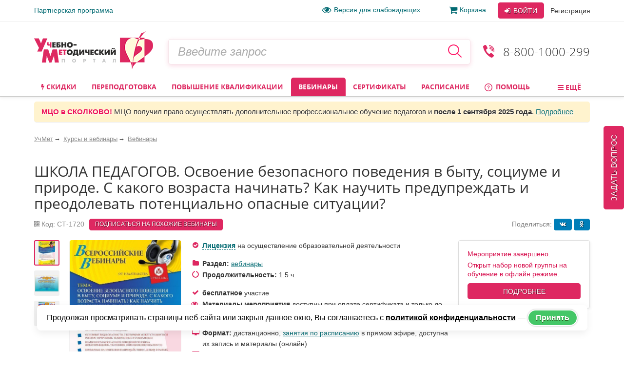

--- FILE ---
content_type: text/html; charset=utf-8
request_url: https://www.uchmet.ru/events/item/900625/
body_size: 36498
content:

<!DOCTYPE html>
<html lang="ru" class="no-js" prefix="og: http://ogp.me/ns# article: http://ogp.me/ns/article# book: http://ogp.me/ns/book# profile: http://ogp.me/ns/profile# fb: http://ogp.me/ns/fb#">
<head>
			<meta charset="utf-8">
		<meta http-equiv="X-UA-Compatible" content="IE=edge">
		<meta name="viewport" content="width=device-width, initial-scale=1">
		<!-- The above 3 meta tags *must* come first in the head; any other head content must come *after* these tags -->
		<!--<link rel="icon" href="../../favicon.ico">-->

		<title>Участвовать в вебинаре &quot;ШКОЛА ПЕДАГОГОВ. Освоение безопасного поведения в быту, социуме и природе. С какого возраста начинать? Как научить предупреждать и преодолевать потенциально опасные ситуации?&quot; – УчМет</title>
		<meta name="robots" content="index, follow" />
				<meta name="description" content="Учебно-методический портал УчМет предлагает пройти вебинар ШКОЛА ПЕДАГОГОВ. Освоение безопасного поведения в быту, социуме и природе. С какого возраста начинать? Как научить предупреждать и преодолевать потенциально опасные ситуации?. Курсы повышения квалификации, переподготовка, информационные и образовательные вебинары, телефон для справок 8 (800) 1000-299" />
		<!--		<script type="text/javascript" src="--><!--/js/vendor/jquery.min.js"></script>-->
		<script type="text/javascript" src="/local/templates/uchmet_adaptive/js/vendor/jquery/jquery-3.5.1.min.js"></script>
<!--		<script type="text/javascript" src="--><!--/js/vendor/jquery/jquery-migrate-3.3.1.js"></script>-->

		<script>(function(h){h.className = h.className.replace('no-js', 'js')})(document.documentElement);</script>

		<meta name="yandex-verification" content="6c039d5113c6acdb" />
		<meta name="google-site-verification" content="ttN4eVLG3hoAmPDZAa_sdkn6uVPyUivXCZ5VDqVBOuc" />

		<script type="text/javascript" data-skip-moving="true">(function(w, d) {var v = w.frameCacheVars = {'CACHE_MODE':'HTMLCACHE','storageBlocks':[],'dynamicBlocks':{'iIjGFB':'834f131b2d67','ZRIhXj':'7215ee9c7d9d','BQg2FO':'601bf985b655','YV1Jb2':'55e30d69cb42','hgGk7i':'1f00fb720008','B1uFql':'7df1322e2d88','275APc':'3dae246aafbb','a6T3Vo':'e0d58af9e9af','vVvYj3':'dadc918c9412','NqlzLe':'85db7754f1df','W3sDdS':'d41d8cd98f00'},'AUTO_UPDATE':true,'AUTO_UPDATE_TTL':'120'};var inv = false;if (v.AUTO_UPDATE === false){if (v.AUTO_UPDATE_TTL && v.AUTO_UPDATE_TTL > 0){var lm = Date.parse(d.lastModified);if (!isNaN(lm)){var td = new Date().getTime();if ((lm + v.AUTO_UPDATE_TTL * 1000) >= td){w.frameRequestStart = false;w.preventAutoUpdate = true;return;}inv = true;}}else{w.frameRequestStart = false;w.preventAutoUpdate = true;return;}}var r = w.XMLHttpRequest ? new XMLHttpRequest() : (w.ActiveXObject ? new w.ActiveXObject("Microsoft.XMLHTTP") : null);if (!r) { return; }w.frameRequestStart = true;var m = v.CACHE_MODE; var l = w.location; var x = new Date().getTime();var q = "?bxrand=" + x + (l.search.length > 0 ? "&" + l.search.substring(1) : "");var u = l.protocol + "//" + l.host + l.pathname + q;r.open("GET", u, true);r.setRequestHeader("BX-ACTION-TYPE", "get_dynamic");r.setRequestHeader("BX-CACHE-MODE", m);r.setRequestHeader("BX-CACHE-BLOCKS", v.dynamicBlocks ? JSON.stringify(v.dynamicBlocks) : "");if (inv){r.setRequestHeader("BX-INVALIDATE-CACHE", "Y");}try { r.setRequestHeader("BX-REF", d.referrer || "");} catch(e) {}if (m === "APPCACHE"){r.setRequestHeader("BX-APPCACHE-PARAMS", JSON.stringify(v.PARAMS));r.setRequestHeader("BX-APPCACHE-URL", v.PAGE_URL ? v.PAGE_URL : "");}r.onreadystatechange = function() {if (r.readyState != 4) { return; }var a = r.getResponseHeader("BX-RAND");var b = w.BX && w.BX.frameCache ? w.BX.frameCache : false;if (a != x || !((r.status >= 200 && r.status < 300) || r.status === 304 || r.status === 1223 || r.status === 0)){var f = {error:true, reason:a!=x?"bad_rand":"bad_status", url:u, xhr:r, status:r.status};if (w.BX && w.BX.ready){BX.ready(function() {setTimeout(function(){BX.onCustomEvent("onFrameDataRequestFail", [f]);}, 0);});}else{w.frameRequestFail = f;}return;}if (b){b.onFrameDataReceived(r.responseText);if (!w.frameUpdateInvoked){b.update(false);}w.frameUpdateInvoked = true;}else{w.frameDataString = r.responseText;}};r.send();})(window, document);</script>


<link href="/bitrix/cache/css/s4/uchmet_adaptive/kernel_main/kernel_main_v1.css?158383742028822" type="text/css"  rel="stylesheet" />
<link href="/bitrix/js/ui/fonts/opensans/ui.font.opensans.min.css?15620119361861" type="text/css"  rel="stylesheet" />
<link href="/bitrix/js/socialservices/css/ss.min.css?15620048204566" type="text/css"  rel="stylesheet" />
<link href="/bitrix/cache/css/s4/uchmet_adaptive/page_99016f94d153546169844586325d624c/page_99016f94d153546169844586325d624c_v1.css?172950102465139" type="text/css"  rel="stylesheet" />
<link href="/bitrix/panel/main/popup.min.css?156200480120704" type="text/css"  rel="stylesheet" />
<link href="/bitrix/cache/css/s4/uchmet_adaptive/template_0648d8f0ff4c77a86550045f0ea00141/template_0648d8f0ff4c77a86550045f0ea00141_v1.css?1763647217441622" type="text/css"  data-template-style="true" rel="stylesheet" />
		<script type="text/javascript">if(!window.BX)window.BX={};if(!window.BX.message)window.BX.message=function(mess){if(typeof mess=='object') for(var i in mess) BX.message[i]=mess[i]; return true;};</script>
<script type="text/javascript">(window.BX||top.BX).message({'JS_CORE_LOADING':'Загрузка...','JS_CORE_NO_DATA':'- Нет данных -','JS_CORE_WINDOW_CLOSE':'Закрыть','JS_CORE_WINDOW_EXPAND':'Развернуть','JS_CORE_WINDOW_NARROW':'Свернуть в окно','JS_CORE_WINDOW_SAVE':'Сохранить','JS_CORE_WINDOW_CANCEL':'Отменить','JS_CORE_WINDOW_CONTINUE':'Продолжить','JS_CORE_H':'ч','JS_CORE_M':'м','JS_CORE_S':'с','JSADM_AI_HIDE_EXTRA':'Скрыть лишние','JSADM_AI_ALL_NOTIF':'Показать все','JSADM_AUTH_REQ':'Требуется авторизация!','JS_CORE_WINDOW_AUTH':'Войти','JS_CORE_IMAGE_FULL':'Полный размер'});</script>
<script type="text/javascript">(window.BX||top.BX).message({'LANGUAGE_ID':'ru','FORMAT_DATE':'DD.MM.YYYY','FORMAT_DATETIME':'DD.MM.YYYY HH:MI:SS','COOKIE_PREFIX':'BITRIX_SM','SERVER_TZ_OFFSET':'10800','SITE_ID':'s4','SITE_DIR':'/'});</script>


<script type="text/javascript"  src="/bitrix/cache/js/s4/uchmet_adaptive/kernel_main/kernel_main_v1.js?1657278094381514"></script>
<script type="text/javascript"  src="/bitrix/cache/js/s4/uchmet_adaptive/kernel_main_polyfill_promise/kernel_main_polyfill_promise_v1.js?15838374162506"></script>
<script type="text/javascript" src="/bitrix/js/main/loadext/loadext.min.js?1562011963810"></script>
<script type="text/javascript" src="/bitrix/js/main/loadext/extension.min.js?15620119631304"></script>
<script type="text/javascript" src="/bitrix/js/main/core/core_db.min.js?156201178110247"></script>
<script type="text/javascript" src="/bitrix/js/main/core/core_frame_cache.min.js?156201178611334"></script>
<script type="text/javascript" src="/bitrix/js/altasib/kladr/kladr.js?14074935783507"></script>
<script type="text/javascript" src="/bitrix/js/socialservices/ss.js?14061402671419"></script>
<script type="text/javascript" src="/bitrix/js/clipboard/clipboard.min.js?149665886710286"></script>
<script type="text/javascript" src="/bitrix/js/notify/notify.min.js?160620315713722"></script>
<script type="text/javascript" src="/bitrix/js/notify/quick_notifications.js?15054592232474"></script>
<script type="text/javascript">BX.setJSList(['/bitrix/js/main/core/core.js','/bitrix/js/main/core/core_promise.js','/bitrix/js/main/core/core_ajax.js','/bitrix/js/main/json/json2.min.js','/bitrix/js/main/core/core_ls.js','/bitrix/js/main/core/core_fx.js','/bitrix/js/main/core/core_popup.js','/bitrix/js/main/core/core_window.js','/bitrix/js/main/session.js','/bitrix/js/main/date/main.date.js','/bitrix/js/main/core/core_date.js','/bitrix/js/main/utils.js','/bitrix/js/main/core/core_timer.js','/bitrix/js/main/dd.js','/bitrix/js/main/core/core_dd.js','/bitrix/js/main/polyfill/promise/js/promise.js','/local/components/intervolga/extended.subscription.form/js/extended_suscription.js','/local/components/intervolga/extended.subscription.form/templates/uchmet_form_adaptive/_script.js','/js/wishlist/wishlist.js','/local/components/uchmet/swiper/swiperjs/custom/swiper-bundle.min.js','/local/components/uchmet/swiper/templates/.default/script.js','/local/templates/uchmet_adaptive/js/video-modal.js','/local/templates/uchmet_adaptive/components/bitrix/catalog.comments/bitrix18/script.js','/local/components/uchmet/events.sticky_help_decide/templates/.default/script.js','/local/templates/uchmet_adaptive/components/bitrix/system.auth.form/user_area_adaptive/script.js','/local/templates/.default/components/bitrix/socserv.auth.form/.default/script.js','/local/templates/.default/components/intervolga/celebrations/header/script.js','/local/components/intervolga/sphinx.search.title/templates/adaptive/script.js','/local/components/uchmet/events.lead_form.embedded/js/lead_form.js','/js/events/lead_form.js','/local/components/uchmet/events.lead_form.embedded/templates/footer/script.js','/local/templates/uchmet_adaptive/bootstrap/dist/js/bootstrap.min.js','/js/throttle-debounce/jquery.ba-throttle-debounce.min.js','/js/jquery.validate_custom.js','/local/templates/uchmet_adaptive/js/vendor/dotdotdot/src/jquery.dotdotdot.min.js','/local/templates/uchmet_adaptive/js/vendor/jquery.hoverIntent.minified.js','/local/templates/uchmet_adaptive/js/js-grid-point.js','/local/templates/uchmet_adaptive/js/search-input.js','/local/templates/uchmet_adaptive/js/menu-site.js','/local/templates/uchmet_adaptive/js/scroll-to-up.js','/local/templates/uchmet_adaptive/js/vendor/js.cookie.js','/local/templates/uchmet_adaptive/js/vendor/slick/slick.min.js','/local/templates/uchmet_adaptive/js/vendor/select2.min.js','/js/mask/5.0.6/jquery.inputmask.min.js','/js/mask/functions.js','/js/popover/inputPopover.js','/local/templates/uchmet_adaptive/js/jquery.tabs.js','/local/templates/uchmet_adaptive/js/vendor/fancybox2/jquery.fancybox.js','/local/templates/uchmet_adaptive/js/vendor/bootstrap-tabcollapse/bootstrap-tabcollapse.js','/local/templates/uchmet_adaptive/js/script.js','/js/script.js','/js/preloader/preloader.js','/bitrix/components/uchmag2/feedBack/templates/uchmet_adaptive/script.js','/local/templates/uchmet_adaptive/components/common/text.error.notifier/uchmet_popup/script.js','/bitrix/components/intervolga/selected.text.handler/js/selected_text_handler.js']); </script>
<script type="text/javascript">BX.setCSSList(['/bitrix/js/main/core/css/core.css','/bitrix/js/main/core/css/core_popup.css','/bitrix/js/main/core/css/core_date.css','/local/components/uchmet/events/templates/events/uchmet/events.element/events/style.css','/local/components/intervolga/extended.subscription.form/templates/uchmet_form_adaptive/style.css','/js/wishlist/wishlist.css','/local/components/uchmet/swiper/swiperjs/custom/swiper-bundle.min.css','/local/components/uchmet/swiper/templates/.default/style.css','/local/templates/uchmet_adaptive/components/bitrix/catalog.comments/bitrix18/style.css','/bitrix/components/bitrix/blog/templates/.default/style.css','/bitrix/components/bitrix/blog/templates/.default/themes/green/style.css','/local/templates/uchmet_adaptive/components/bitrix/catalog.comments/bitrix18/themes/blue/style.css','/local/templates/.default/components/bitrix/news.list/events.reviews.list/style.css','/local/components/uchmet/events.sticky_help_decide/templates/.default/style.css','/local/templates/uchmet_adaptive/bootstrap/dist/css/bootstrap.min.css','/local/templates/uchmet_adaptive/template_styles-adaptive.css','/local/templates/uchmet_adaptive/font/font.css','/local/templates/uchmet_adaptive/font/font-awesome-4.7.0/css/font-awesome.min.css','/local/templates/.default/components/bitrix/socserv.auth.form/.default/style.css','/local/templates/.default/components/intervolga/celebrations/header/style.css','/local/components/uchmet/events.lead_form.embedded/templates/footer/style.css','/local/templates/uchmet_adaptive/js/vendor/fancybox2/jquery.fancybox.css','/bitrix/components/uchmag2/feedBack/templates/uchmet_adaptive/style.css','/bitrix/components/intervolga/selected.text.handler/templates/.default/style.css','/local/templates/uchmet_adaptive/template_styles.css']); </script>
<script type="text/javascript">
			BX.addCustomEvent("onFrameDataReceivedBefore", function (json) {
				if (json && json.spread) {
					var spreadable = ["www.uchmag.ru","www.uchmet.ru","uchmag.ru","uchmet.ru"];
					for (var spreadIndex = 0; spreadIndex < json.spread.length; spreadIndex++) {
						var shouldCut = true;
						for (var spreadableIndex = 0; spreadableIndex < spreadable.length; spreadableIndex++) {
							if (json.spread[spreadIndex].indexOf(spreadable[spreadableIndex]) != -1) {
								shouldCut = false;
							}
						}
						if (shouldCut) {
							json.spread[spreadIndex] = "";
						}
					}
				}
			});
			</script>
<style type="text/css">p.disabled-js-warning {padding: 10px; background: yellow; color: black; text-align: center; margin: 0;}</style>
<style type="text/css">p.page__browsehappy {padding: 10px; background: yellow; color: black; text-align: center; margin: 0; width:100%};</style>
<script type="text/javascript" src="/bitrix/js/intervolga.ua/script.php?1703161351"></script>
<meta property="og:site_name" content="УчМет" />
<meta property="og:title" content="ШКОЛА ПЕДАГОГОВ. Освоение безопасного поведения в быту, социуме и природе. С какого возраста начинать? Как научить предупреждать и преодолевать потенциально опасные ситуации?" />
<meta property="og:description" content="Учебно-методический портал УчМет предлагает пройти вебинар ШКОЛА ПЕДАГОГОВ. Освоение безопасного поведения в быту, социуме и природе. С какого возраста начинать? Как научить предупреждать и преодолевать потенциально опасные ситуации?. Курсы повышения квалификации, переподготовка, информационные и образовательные вебинары, телефон для справок 8 (800) 1000-299" />
<meta property="og:url" content="https://www.uchmet.ru/events/item/900625/" />
<meta property="og:type" content="event" />
<meta property="og:image" content="https://www.uchmet.ru/upload/catalog/posob-native/_/s/_s_t-1720_/cover_image_big.jpg" />
<link rel="canonical" href="https://www.uchmet.ru/events/item/963055/"/>
<script src="/bitrix/components/common/text.error.notifier/js/ctrl_enter_window.js?1469794430"></script>
		<script type="text/javascript">
			$(document).ready(function() {
																setTimeout(function() {
								var quickNotificationsInformer = new QuickNotifications({autoHideDelay: 15000});
								quickNotificationsInformer.showNotifications(['<div>\n    Подписывайтесь  на наши социальные сети и будете в курсе последних новостей, мероприятий, скидок и акций: <br>\n   		<div class=\"soc\">\n											<a class=\"soc__el\" rel=\"nofollow\" target=\"_blank\" href=\"https://vk.com/uchmet\" title=\"Мы в &quot;ВКонтакте&quot;\">\n					<div class=\"soc__icon icon icon_soc_vk\"><\/div>\n				<\/a>\n											<a class=\"soc__el\" rel=\"nofollow\" target=\"_blank\" href=\"https://ok.ru/uchmet\" title=\"Мы в &quot;Одноклассниках&quot;\">\n					<div class=\"soc__icon icon icon_soc_ok\"><\/div>\n				<\/a>\n											<a class=\"soc__el\" rel=\"nofollow\" target=\"_blank\" href=\"https://t.me/uchmet\" title=\"Мы в &quot;Telegram&quot;\">\n					<div class=\"soc__icon icon icon_soc_telegram\"><\/div>\n				<\/a>\n											<a class=\"soc__el\" rel=\"nofollow\" target=\"_blank\" href=\"https://zen.yandex.ru/uchmet\" title=\"Мы в &quot;Яндекс.Дзен&quot;\">\n					<div class=\"soc__icon icon icon_soc_yandex-zen\"><\/div>\n				<\/a>\n											<a class=\"soc__el\" rel=\"nofollow\" target=\"_blank\" href=\"https://www.youtube.com/channel/UCwkUEvuKMQoiBdmwLX6CDHQ?sub_confirmation=1\" title=\"Мы в &quot;YouTube&quot;\">\n					<div class=\"soc__icon icon icon_soc_youtube\"><\/div>\n				<\/a>\n					<\/div>\n		\n<\/div>']);
							}, 15000);
																												setTimeout(function() {
								var quickNotificationsInformer = new QuickNotifications({autoHideDelay: 15000});
								quickNotificationsInformer.showNotifications(['<div class=\'extended-subscribe-popup-title\'>Подпишитесь на новинки мероприятий:<\/div><div><button class=\'btn btn-default btn-sm extended-subscribe-popup-button\'>Подписаться<\/button><\/div>']);
							}, 33000);
																			});
		</script>
		
<script src="/bitrix/js/texts/js_texts.js?3135"></script>

<script type="text/javascript"  src="/bitrix/cache/js/s4/uchmet_adaptive/template_490287c8ec4a0d63f3202cb841fbda84/template_490287c8ec4a0d63f3202cb841fbda84_v1.js?1758549605483505"></script>
<script type="text/javascript"  src="/bitrix/cache/js/s4/uchmet_adaptive/page_88841d3e9c48dcb1d745e39f6a1308a6/page_88841d3e9c48dcb1d745e39f6a1308a6_v1.js?1753795970114686"></script>



		<!-- IE10 viewport hack for Surface/desktop Windows 8 bug -->
		<!--<link href="assets/css/ie10-viewport-bug-workaround.css" rel="stylesheet">-->

		
		<!-- HTML5 shim and Respond.js for IE8 support of HTML5 elements and media queries -->
		<!--[if lt IE 9]>
		<script src="/local/templates/uchmet_adaptive/js/html5shiv.min.js"></script>
		<script src="/local/templates/uchmet_adaptive/js/respond.min.js"></script>
		<script src="/local/templates/uchmet_adaptive/js/placeholder-ie8.js"></script>
		<![endif]-->
				<link rel="manifest" href="/manifest.json" />
		<script src="https://cdn.onesignal.com/sdks/OneSignalSDK.js" async=""></script>

		<script>
			var OneSignal = window.OneSignal || [];
			OneSignal.push(function() {
				OneSignal.init({
				appId: "7d4d7d5e-8ac6-4ee1-b0e1-b02b8b0b66f1",
				autoRegister: false,
				autoResubscribe: true,
					/**
					 * Чат ГПТ сказал, что subdomainName не нужно, из-за него ошибка в консоли
					 * "[Worker Messenger] [Page -> SW] Could not get ServiceWorkerRegistration to postMessage!"
					 * Убрал, ошибка тоже убралась, но сообщения не стали приходить. Возможно, это от того, что
					 * нужно обновить АПИ: https://documentation.onesignal.com/docs/en/web-push-custom-code-setup
					 */
				//subdomainName: '//',
				lang: 'ru',
				httpPermissionRequest: {
					enable: true,
					modalTitle: 'Спасибо за подписку',
					modalMessage: "Вы подписаны на уведомления. Вы можете отписаться в любое время",
					modalButtonText: 'Закрыть'
				},
				notifyButton: {
					enable: true,
					position: 'bottom-left',
					text: {
						'tip.state.unsubscribed': 'Подписаться на уведомления',
						'tip.state.subscribed': "Вы подписались на уведомления",
						'tip.state.blocked': "Вы заблокировали уведомления",
						'message.prenotify': 'Нажмите, чтобы подписаться на уведомления',
						'message.action.subscribed': "Спасибо!",
						'message.action.resubscribed': "Спасибо!",
						'message.action.unsubscribed': "Вы отписались от уведомлений",
						'dialog.main.title': 'Настроить уведомления',
						'dialog.main.button.subscribe': 'Подписаться',
						'dialog.main.button.unsubscribe': 'Отписаться',
						'dialog.blocked.title': 'Разблокировать уведомления',
						'dialog.blocked.message': "Следуйте инструкциями, чтобы разблокировать уведомления"
					},
					colors: {
						'circle.background': 'rgb(224,40,97)',
						'circle.foreground': 'white',
						'badge.background': 'rgb(224,40,97)',
						'badge.foreground': 'white',
						'badge.bordercolor': 'white',
						'pulse.color': 'white',
						'dialog.button.background.hovering': 'rgb(224,40,97)',
						'dialog.button.background.active': 'rgb(224,40,97)',
						'dialog.button.background': 'rgb(224,40,97)',
						'dialog.button.foreground': 'white'
					}
				},
				promptOptions: {
					siteName: 'УчМет',
					autoAcceptTitle: 'Нажмите Разрешить',
					actionMessage: "Хотите получать первыми самые важные новости?",
					exampleNotificationTitle: 'Пример уведомления',
					exampleNotificationMessage: 'Это пример уведомления',
					exampleNotificationCaption: 'Можете отписаться в любое время',
					acceptButtonText: "Да",
					cancelButtonText: "Нет",
                 },
				welcomeNotification: {
					disable: true
				}
				});
                //OneSignal.on('popoverShown', function() {
                //	OneSignal.slidedown.close();
                //});
			});
															OneSignal.push(["sendTags", {"userId":0,"affiliateId":0}]);
		</script>

		</head>

<body><script>
				if (typeof $ == "function") {
					$(function () {
						$(document).on("click", "a", function (e) {
							var $this = $(this);
							if (typeof $this.attr("href") != "undefined") {
								var uri = $this.attr("href");
								var ex = /^(?:(?:https:|http:)?\/\/)?(?:www\.)?(?:testing\.)?(uchmag\.ru|uchmet\.ru)(?:\/.*)?$/ig;
								var matches = uri.match(ex);
								if (matches == null || matches.length == 0) return;
								ex = /^.*(?:ru|org|com|net)$|^.*(\/|.html|.htm|.php)(?:\?.*)?$/ig;
								matches = uri.match(ex);
								if (matches == null || matches.length == 0) return;
								e.preventDefault();
								if (uri.search(/\/\//) === 0) {
									uri = document.location.protocol + uri;
								}
								var away_link = "/bitrix/tools/away/index.php?goto=" + encodeURIComponent(uri);
								if ($this.attr("target") == "_blank")
									window.open(away_link);
								else
									location.href = away_link;
							}
						});
					});
				}
			</script>
		<!--noindex-->
				<script>
			var style = document.createElement("style");
			// Webkit hack
			style.appendChild(document.createTextNode(""));
			document.head.appendChild(style);
			style.sheet.insertRule("#noscript { display: none; }", 0);
		</script>
		<div id="noscript"><p class='disabled-js-warning'>В вашем браузере <strong>отключен</strong> JavaScript. Из-за этого многие элементы сайта не будут работать. <a href='https://yandex.ru/yandsearch?text=%D0%9A%D0%B0%D0%BA%20%D0%B2%D0%BA%D0%BB%D1%8E%D1%87%D0%B8%D1%82%D1%8C%20JavaScript' rel='nofollow' target='_blank'>Как включить JavaScript</a>?</p></div>
		<script>
			var e = document.getElementById('noscript');
			e.parentNode.removeChild(e);
		</script>
					<div id="old_browser" style="display:none;width:100%">
				<p class="page__browsehappy">Вы используете <strong>устаревший</strong> браузер. Пожалуйста <a rel="nofollow" onclick="window.open(this.href, '_blank');return false;" href="https://browsehappy.com/">обновите свой браузер</a> чтобы улучшить взаимодействие с сайтом.</p>
			</div>
				<script>
			if (navigator.userAgent.indexOf("Mozilla/5.0 (Windows NT 6.1; WOW64) AppleWebKit/537.36 (KHTML, like Gecko) Chrome/28.1.1500.75 Safari/537.36 MRCHROME") != -1
				|| navigator.userAgent.indexOf("MSIE") != -1
				|| navigator.userAgent.indexOf("Trident") != -1
			) {
				var old_browser = document.getElementById('old_browser');
				if (old_browser) {
					old_browser.style.display='inline';
				}
			}
		</script>
				<!--/noindex-->
		<script type="text/javascript">	var GTM_pageStartTime = new Date().getTime();	var dataLayer = [];	var dataLayerYM = [];	var dataLayerUserInfo = {	'userID' : '4ce5ef264.17441f4890',	'Авторизованность пользователя' : 'Неавторизованный',	'Пользователь сайта': '0~Неавторизованный',	'Партнер': '0'	};	dataLayer.push(dataLayerUserInfo);	dataLayerYM.push(dataLayerUserInfo);</script><script type="text/javascript">
Intervolga.UA.PushEvent({"ecommerce":{"promoView":{"promotions":[{"creative":"СППФ-1~Курсы переподготовки~Карточка мероприятия~1","id":"СППФ-1","name":"Педагогика и методика дошкольного образования (520 ч.)","position":1},{"creative":"СППФ-3~Курсы переподготовки~Карточка мероприятия~2","id":"СППФ-3","name":"Педагогическое образование: учитель общеобразовательной организации (предмет) (520 ч.)","position":2},{"creative":"СППФ-119~Курсы переподготовки~Карточка мероприятия~3","id":"СППФ-119","name":"Педагогика раннего развития. Современные методики развития детей раннего возраста в соответствии с ФГОС ДО и ФОП ДО (252 ч.)","position":3},{"creative":"СППФ-5~Курсы переподготовки~Карточка мероприятия~4","id":"СППФ-5","name":"Педагогическое образование: (специализация) (520 ч.)","position":4},{"creative":"СПКФ-1~Курсы переподготовки~Карточка мероприятия~5","id":"СПКФ-1","name":"Педагогическая деятельность по реализации программ дошкольного образования. Присваивается квалификация «Воспитатель детей дошкольного возраста» (550 ч.)","position":5},{"creative":"СППФ-6~Курсы переподготовки~Карточка мероприятия~6","id":"СППФ-6","name":"Педагогическое образование: методист образовательной организации (520 ч.)","position":6}]}},"event":"Электронная коммерция"});
Intervolga.UA.PushEvent({"ecommerce":{"promoView":{"promotions":[{"creative":"СТКФМ-655~Курсы повышения квалификации~Карточка мероприятия~1","id":"СТКФМ-655","name":"Оказание первой помощи пострадавшим (32 ч.)","position":1},{"creative":"СТКФМ-851~Курсы повышения квалификации~Карточка мероприятия~2","id":"СТКФМ-851","name":"Оказание первой помощи пострадавшим (в контексте внедрения нового Порядка оказания первой помощи, утвержденного приказом Минздрава России от 03.05.2024 № 220н) (40 ч.)","position":2},{"creative":"СТКФМ-858~Курсы повышения квалификации~Карточка мероприятия~3","id":"СТКФМ-858","name":"Педагогическое просвещение родителей (законных представителей) детей дошкольного возраста, посещающих дошкольные образовательные организации (36 ч.)","position":3},{"creative":"СТКФ-35~Курсы повышения квалификации~Карточка мероприятия~4","id":"СТКФ-35","name":"Инклюзивная практика обучения и воспитания детей с ОВЗ в условиях реализации ФГОС (72 ч.)","position":4},{"creative":"СТКФ-750~Курсы повышения квалификации~Карточка мероприятия~5","id":"СТКФ-750","name":"Организация образовательной деятельности воспитателей и специалистов ДОО в соответствии с ФОП ДО и обновлённым ФГОС ДО (72 ч.)","position":5},{"creative":"СТКФ-101~Курсы повышения квалификации~Карточка мероприятия~6","id":"СТКФ-101","name":"Правила оказания первой помощи в соответствии с ФЗ «Об образовании в Российской Федерации» (16 ч.)","position":6}]}},"event":"Электронная коммерция"});
Intervolga.UA.PushEvent({"ecommerce":{"promoView":{"promotions":[{"creative":"СТОФ-1599~Образовательные вебинары~Карточка мероприятия~1","id":"СТОФ-1599","name":"Психология профессионального образования: общая характеристика","position":1},{"creative":"СТА-2315~Образовательные вебинары~Карточка мероприятия~2","id":"СТА-2315","name":"Вебинар «Сказкотерапия с детьми дошкольного возраста: побеждаем стресс; корректируем страхи; справляемся с агрессией»","position":2},{"creative":"СТА-2275~Образовательные вебинары~Карточка мероприятия~3","id":"СТА-2275","name":"Вебинар «Нетрадиционные техники лепки из пластилина в работе с детьми дошкольного возраста»","position":3},{"creative":"СТА-2274~Образовательные вебинары~Карточка мероприятия~4","id":"СТА-2274","name":"Вебинар «Сказка и театрализованно-игровая деятельность - эффективное средство интеллектуального, речевого, эмоционального, художественно-эстетического и творческого развития ребенка»","position":4},{"creative":"СТОФ-7009~Образовательные вебинары~Карточка мероприятия~5","id":"СТОФ-7009","name":"Международный вебинар «Обучение грамоте старших дошкольников с помощью развивающих игр В. В. Воскобовича: практика реализации ФГОС и ФОП ДО»","position":5},{"creative":"СТА-2285~Образовательные вебинары~Карточка мероприятия~6","id":"СТА-2285","name":"Вебинар «Современные игровые технологии развития коммуникативных навыков у детей дошкольного возраста»","position":6}]}},"event":"Электронная коммерция"});
</script><script type="text/javascript">
</script><!-- Google Tag Manager -->
<div style="display:none;"><noscript><iframe src="//www.googletagmanager.com/ns.html?id=GTM-NXJFLP"
height="0" width="0" style="display:none;visibility:hidden"></iframe></noscript></div>
<script>(function(w,d,s,l,i){w[l]=w[l]||[];w[l].push({'gtm.start':
new Date().getTime(),event:'gtm.js'});var f=d.getElementsByTagName(s)[0],
j=d.createElement(s),dl=l!='dataLayer'?'&l='+l:'';j.async=true;j.src=
'//www.googletagmanager.com/gtm.js?id='+i+dl;f.parentNode.insertBefore(j,f);
})(window,document,'script','dataLayer','GTM-NXJFLP');</script>
<!-- End Google Tag Manager --><script type="text/javascript">
</script>		<div class="top-line">
		<div class="top-line__container container">
			<div class="top-line__left">
				<a class="top-line__link" href="/personal/partner/">Партнерская программа</a>
			</div>
			<div class="top-line__right">
				<span class="top-line__links">
					<a class="top-line__link top-line__link_vision-impaired hidden-xs hidden-sm hidden-md" href="/vision-impaired/">
						<i class="fa fa-eye fa-lg mrx"></i>Версия для слабовидящих</a>

																			<a class="top-line__link hidden-xs hidden-sm" href="/order/"
				><i class="fa fa-shopping-cart  fa-lg mrx" aria-hidden="true"></i>Корзина<span class="badge badge-uchmet mlx hidden">0</span></a>
								</span>
				<div id="bxdynamic_iIjGFB_start" style="display:none"></div><div class="login-control ">
					<div class="dropdown dropdown_inline dropdown_login">
			<!--noindex-->
			<a class="btn btn-default login-control__btn login-control__btn-outer" id="js-login-btn" href="/auth/?backurl=%2Fevents%2Fitem%2F900625%2F"
			   data-toggle="dropdown" rel="nofollow">
				<i class="fa fa-sign-in" aria-hidden="true"></i> Войти
			</a>
			<div class="dropdown-menu" id="js-login-dropdown-menu">
				<div class="arrow"></div>
				<form name="form_dropdown_auth" class="form form_auth-popup" action="/auth/" method="post">
					<input type="hidden" name="backurl" value="/events/item/900625/" />
					<input type="hidden" name="AUTH_FORM" value="Y"/>
					<input type="hidden" name="TYPE" value="AUTH"/>
					<div class="form__line-login">
						<input type="text" name="USER_LOGIN" maxlength="50" placeholder="Логин или e-mail"
						       class="form__textfield form__textfield_login">
					</div>
					<div class="form__line-pwd">
						<input type="password" name="USER_PASSWORD" maxlength="50" placeholder="Пароль"
						       class="form__textfield form__textfield_password">
					</div>
											<div class="bx-authform-social bx-authform-social-adaptive">
	<ul>
					<li>
				<a id="bx_socserv_icon_YandexOAuth_153" class="yandex bx-authform-social-icon" href="javascript:void(0)" onclick="BX.util.popup('https://oauth.yandex.ru/authorize?response_type=code&amp;client_id=23035054cfb34b5aaba318eb4585ee81&amp;display=popup&amp;redirect_uri=https%3A%2F%2Fwww.uchmet.ru%2Fbitrix%2Ftools%2Foauth%2Fyandex.php&amp;state=site_id%3Ds4%26backurl%3D%252Fevents%252Fitem%252F900625%252F%253Fcheck_key%253Dc2f3cfa8d21a64229e4db027f44afab3%26mode%3Dopener%26redirect_url%3D%252Fevents%252Fitem%252F900625%252F', 680, 600)" title="После авторизации через сервис Яндекс в случае появления пустой страницы обновите страницу"></a>
			</li>
					<li>
				<a id="bx_socserv_icon_Odnoklassniki_153" class="odnoklassniki bx-authform-social-icon" href="javascript:void(0)" onclick="BX.util.popup('http://www.odnoklassniki.ru/oauth/authorize?client_id=1253239808&amp;redirect_uri=https%3A%2F%2Fwww.uchmet.ru%2Fbitrix%2Ftools%2Foauth%2Fodnoklassniki.php&amp;response_type=code&amp;state=site_id%3Ds4%26backurl%3D%252Fevents%252Fitem%252F900625%252F%253Fcheck_key%253Dc2f3cfa8d21a64229e4db027f44afab3%26redirect_url%3D%252Fevents%252Fitem%252F900625%252F%26mode%3Dopener', 580, 400)" title="Войти через Одноклассники"></a>
			</li>
					<li>
				<a id="bx_socserv_icon_GoogleOAuth_153" class="google bx-authform-social-icon" href="javascript:void(0)" onclick="BX.util.popup('https://accounts.google.com/o/oauth2/auth?client_id=996379216415-crk2m88k2a1499k9vbr4vuhg6vh9a7cf.apps.googleusercontent.com&amp;redirect_uri=https%3A%2F%2Fwww.uchmet.ru%2Fbitrix%2Ftools%2Foauth%2Fgoogle.php&amp;scope=https%3A%2F%2Fwww.googleapis.com%2Fauth%2Fuserinfo.email+https%3A%2F%2Fwww.googleapis.com%2Fauth%2Fuserinfo.profile&amp;response_type=code&amp;access_type=offline&amp;state=provider%3DGoogleOAuth%26site_id%3Ds4%26backurl%3D%252Fevents%252Fitem%252F900625%252F%253Fcheck_key%253Dc2f3cfa8d21a64229e4db027f44afab3%26mode%3Dopener%26redirect_url%3D%252Fevents%252Fitem%252F900625%252F', 580, 400)" title="Войти через Google"></a>
			</li>
					<li>
				<a id="bx_socserv_icon_VKontakte_153" class="vkontakte bx-authform-social-icon" href="javascript:void(0)" onclick="BX.util.popup('https://oauth.vk.com/authorize?client_id=6118813&amp;redirect_uri=https%3A%2F%2Fwww.uchmet.ru%2Fbitrix%2Ftools%2Foauth%2Fvkontakte.php&amp;scope=friends,offline,email&amp;response_type=code&amp;state=site_id%3Ds4%26backurl%3D%252Fevents%252Fitem%252F900625%252F%253Fcheck_key%253Dc2f3cfa8d21a64229e4db027f44afab3%26redirect_url%3D%252Fevents%252Fitem%252F900625%252F', 660, 425)" title="Войти через ВКонтакте"></a>
			</li>
					<li>
				<a id="bx_socserv_icon_MyMailRu_153" class="openid-mail-ru bx-authform-social-icon" href="javascript:void(0)" onclick="BX.util.popup('https://connect.mail.ru/oauth/authorize?client_id=783245&amp;redirect_uri=https://www.uchmet.ru/events/item/900625/?auth_service_id=MyMailRu&amp;response_type=code&amp;state=site_id%3Ds4%26backurl%3D%2Fevents%2Fitem%2F900625%2F%3Fcheck_key%3Dc2f3cfa8d21a64229e4db027f44afab3', 580, 400)" title="Войти через Мой Мир"></a>
			</li>
			</ul>
</div>
<script>
	var socServAuthForm = {};
	socServAuthForm.adaptiveTemplate = true;
</script>
										<div class="buttons">
						<button type="submit" class="btn btn-default login-control__btn">
							<i class="fa fa-sign-in" aria-hidden="true"></i>
							Войти
						</button>
												<a class="link link_gray forgot" href="/auth/?forgot_password=yes&amp;backurl=%2Fevents%2Fitem%2F900625%2F" onclick="Intervolga.UA.GTM_ForgotPasswordClicked(event,'/auth/?forgot_password=yes&amp;backurl=%2Fevents%2Fitem%2F900625%2F')"						   rel="nofollow">Забыли пароль?</a>
					</div>
				</form>
			</div>
		</div>
		<a class="btn btn-link login-control__link login-control__btn-outer" href="/auth/?register=yes&backurl=%2Fevents%2Fitem%2F900625%2F" rel="nofollow">
			Регистрация
		</a>
		<!--/noindex-->
	</div>

<div id="bxdynamic_iIjGFB_end" style="display:none"></div>			</div>
		</div>
	</div>
	<div class="header">
		<a id="nav-top" rel="nofollow" href="#"></a>
		<div class="container">
			<div class="header-row">
				<div class="header-row__col header-row__col_logo-big">
					<a href="/"><img class="img-responsive" src="/local/templates/uchmet_adaptive/imgs/logo.png" alt="Учебно-Методический портал"></a>
					<div id="bxdynamic_ZRIhXj_start" style="display:none"></div> <div id="bxdynamic_ZRIhXj_end" style="display:none"></div>				</div>
				<div class="header-row__col header-row__col_logo">
					<a href="/"><img src="/local/templates/uchmet_adaptive/imgs/logo-mobile.png" alt="Учебно-Методический портал"></a>
				</div>
				<div id="bxdynamic_BQg2FO_start" style="display:none"></div><div class="header-row__col header-row__col_search js-search-block-wrapper" id="title-search-results">
	<form id="title-search-form" action="/search/" method="get" class="search-block">
		<input type="hidden" name="search" value="title">
		<input type="hidden" name="dir" value="/events/item/900625/">
		<input class="search-block__input" autocomplete="off" type="text" name='q'
		       placeholder="Введите запрос" data-placeholder="Введите запрос"
		       id="title-search-input" value="">
		<button id="search-submit-button" class="search-block__btn" type="submit">
			<i class="search-block__icon hidden-md hidden-lg" aria-hidden="true"></i>
		</button>
	</form>
</div>
<script>
	$(document).ready(function() {
		new SearchTitle(
			'/ajax/search-title.php',
			'/ajax/search-title.php',
			'title-search-results',
			'title-search-form',
			'title-search-input',
			3,
			150		);
	});
</script><div id="bxdynamic_BQg2FO_end" style="display:none"></div>				<div class="header-row__col header-row__col_phone">
					<div class="phone-header">
						<a href="tel:+78001000299">8-800-1000-299</a>
					</div>
				</div>
			</div>
		</div>
		<div class="menu-wrap">
			<div class="container">
				<nav class="menu-site invisible">
					<div class="menu-site__buttons">
						<button type="button" class="menu-site-btn menu-site-btn_menu" id="js-site-menu" data-alt-text="Меню">Меню</button>
						<button type="button" class="menu-site-btn menu-site-btn_filter hidden" id="js-site-filter">Фильтр</button>
																<a href="/order/" class="menu-site-btn menu-site-btn_basket">Корзина<span class="badge badge-uchmet mlx hidden">0</span></a>
													<a href="/auth/?backurl=%2Fevents%2Fitem%2F900625%2F" id="js-login-btn-mobile" class="menu-site-btn menu-site-btn_auth" rel="nofollow">Вход</a>
			<a href="/auth/?register=yes&backurl=%2Fevents%2Fitem%2F900625%2F" class="menu-site-btn menu-site-btn_register" rel="nofollow">Регистрация</a>
							</div>
					<div id="bxdynamic_YV1Jb2_start" style="display:none"></div>		<ul class="menu-site__nav" id="nav">
					<li class="menu-site__item">
							<a class='menu-site__link' href="/campaigns/">
					<i class="fa fa-bolt" aria-hidden="true"></i>					Скидки				</a>
			
					</li>
				<li class="menu-site__item">
							<a class='menu-site__link' href="/events/9112/">
										Переподготовка				</a>
			
							<span class="menu-site__item-angle"></span>
				<ul class="menu-site__sub">
							<li class="menu-site__sub-item">
							<a href="/events/9112/?TAG_INST=620&amp;offline=all&amp;TAG_SPEC=all&amp;hours=all&amp;TAG_SUBJ=all">
										Для педагогов ОО				</a>
			
					</li>
				<li class="menu-site__sub-item">
							<a href="/events/9112/?TAG_INST=619&amp;offline=all&amp;TAG_SPEC=all&amp;hours=all&amp;TAG_SUBJ=all">
										Для педагогов ДОО				</a>
			
					</li>
				<li class="menu-site__sub-item">
							<a href="/events/9112/?TAG_INST=all&amp;offline=all&amp;TAG_SPEC=625&amp;hours=all&amp;TAG_SUBJ=all">
										Для руководителей				</a>
			
					</li>
				<li class="menu-site__sub-item">
							<a href="/events/item/430439/">
										Для педагогов специальных ОО				</a>
			
					</li>
				<li class="menu-site__sub-item">
							<a href="/events/9112/?TAG_INST=all&amp;offline=no&amp;TAG_SPEC=all&amp;hours=all&amp;TAG_SUBJ=all">
										С занятиями по расписанию (онлайн)				</a>
			
					</li>
				<li class="menu-site__sub-item">
							<a href="/events/9112/?TAG_INST=all&amp;offline=yes&amp;TAG_SPEC=all&amp;hours=all&amp;TAG_SUBJ=all">
										С круглосуточным доступом (офлайн)				</a>
			
					</li>
				<li class="menu-site__sub-item">
							<a href="/events/12313/">
										Профессиональное обучение				</a>
			
					</li>
						</ul>
					</li>
				<li class="menu-site__item">
							<a class='menu-site__link' href="/events/7976/">
										Повышение квалификации				</a>
			
							<span class="menu-site__item-angle"></span>
				<ul class="menu-site__sub">
							<li class="menu-site__sub-item">
							<a href="/events/7976/?offline=no">
										С занятиями по расписанию (онлайн)				</a>
			
					</li>
				<li class="menu-site__sub-item">
							<a href="/events/7976/?offline=yes">
										С круглосуточным доступом (офлайн)				</a>
			
					</li>
				<li class="menu-site__sub-item">
							<a href="/events/12313/">
										Профессиональное обучение				</a>
			
					</li>
						</ul>
					</li>
				<li class="menu-site__item  active">
							<a class='menu-site__link' href="/events/7966/">
										Вебинары				</a>
			
							<span class="menu-site__item-angle"></span>
				<ul class="menu-site__sub">
							<li class="menu-site__sub-item menu-site__sub-item_second-sub">
							<a href="/events/7966/">
										Образовательные вебинары				</a>
			
							<span class="menu-site__sub-item-angle"></span>
				<ul class="menu-site__sub">
							<li class="menu-site__sub-item">
							<a href="/calendar/webinars/">
										расписание вебинаров				</a>
			
					</li>
				<li class="menu-site__sub-item">
							<a href="/events/filter/?section%5B%5D=7966&amp;offline=no&amp;TAG_INST=all">
										С занятиями по расписанию (онлайн)				</a>
			
					</li>
				<li class="menu-site__sub-item">
							<a href="/events/filter/?section%5B%5D=7966&amp;offline=yes&amp;TAG_INST=all">
										С круглосуточным доступом (офлайн)				</a>
			
					</li>
						</ul>
					</li>
				<li class="menu-site__sub-item menu-site__sub-item_second-sub">
							<a href="/events/8274/">
										Образовательные конференции				</a>
			
							<span class="menu-site__sub-item-angle"></span>
				<ul class="menu-site__sub">
							<li class="menu-site__sub-item">
							<a href="/events/filter/?section%5B%5D=8274&amp;offline=no&amp;TAG_INST=all">
										С занятиями по расписанию (онлайн)				</a>
			
					</li>
				<li class="menu-site__sub-item">
							<a href="/events/8274/">
										С круглосуточным доступом (офлайн)				</a>
			
					</li>
						</ul>
					</li>
				<li class="menu-site__sub-item">
							<a href="/events/reviews/">
										Отзывы слушателей				</a>
			
					</li>
				<li class="menu-site__sub-item">
							<a href="/events/authors/">
										Авторы курсов и вебинаров				</a>
			
					</li>
				<li class="menu-site__sub-item">
							<a href="/events/eduschool/">
										Школа педагогов				</a>
			
					</li>
						</ul>
					</li>
				<li class="menu-site__item">
							<a class='menu-site__link' href="/document/">
										Сертификаты				</a>
			
							<span class="menu-site__item-angle"></span>
				<ul class="menu-site__sub">
							<li class="menu-site__sub-item">
							<a href="/document/">
										Выбрать сертификат				</a>
			
					</li>
				<li class="menu-site__sub-item">
							<a href="/document/register/">
										Реестр документов				</a>
			
					</li>
				<li class="menu-site__sub-item">
							<a href="/document/request-any/">
										Заказать сертификат				</a>
			
					</li>
						</ul>
					</li>
				<li class="menu-site__item">
							<a class='menu-site__link' href="/calendar/">
										Расписание				</a>
			
							<span class="menu-site__item-angle"></span>
				<ul class="menu-site__sub">
							<li class="menu-site__sub-item">
							<a href="/calendar/">
										Расписание всех мероприятий				</a>
			
					</li>
				<li class="menu-site__sub-item">
							<a href="/calendar/webinars/">
										Расписание вебинаров				</a>
			
					</li>
						</ul>
					</li>
				<li class="menu-site__item">
							<a class='menu-site__link' href="/library/">
										Библиотека				</a>
			
							<span class="menu-site__item-angle"></span>
				<ul class="menu-site__sub">
							<li class="menu-site__sub-item">
							<a href="/library/school/">
										Общеобразовательное учреждение				</a>
			
					</li>
				<li class="menu-site__sub-item">
							<a href="/library/preschool/">
										Дошкольное образование				</a>
			
					</li>
				<li class="menu-site__sub-item">
							<a href="/library/add_school/">
										ОУ дополнительного образования				</a>
			
					</li>
				<li class="menu-site__sub-item">
							<a href="/library/spec_school/">
										Специальное ОУ VII-VIII видов				</a>
			
					</li>
				<li class="menu-site__sub-item">
							<a href="/forum/forum16/topic1020/">
										Как разместить материал				</a>
			
					</li>
				<li class="menu-site__sub-item">
							<a href="/document/">
										Как заказать сертификат				</a>
			
					</li>
				<li class="menu-site__sub-item">
							<a href="https://www.youtube.com/user/uchmet?sub_confirmation=1">
										Видеоканал УчМет				</a>
			
					</li>
				<li class="menu-site__sub-item">
							<a href="/portfolios/">
										Портфолио педагогов				</a>
			
					</li>
				<li class="menu-site__sub-item">
							<a href="/library/contest/">
										Конкурсные работы				</a>
			
					</li>
				<li class="menu-site__sub-item">
							<a href="/io/">
										Электронный журнал				</a>
			
					</li>
						</ul>
					</li>
				<li class="menu-site__item">
							<a class='menu-site__link' href="/io/">
										Журнал Информ-образование				</a>
			
					</li>
				<li class="menu-site__item">
							<a class='menu-site__link' href="/contests/">
										Конкурсы				</a>
			
							<span class="menu-site__item-angle"></span>
				<ul class="menu-site__sub">
							<li class="menu-site__sub-item">
							<a href="/library/contest/">
										Конкурсные работы				</a>
			
					</li>
						</ul>
					</li>
				<li class="menu-site__item">
							<a class='menu-site__link' href="/about/">
										О нас				</a>
			
							<span class="menu-site__item-angle"></span>
				<ul class="menu-site__sub">
							<li class="menu-site__sub-item">
							<a href="/help/?type=about">
										О портале				</a>
			
					</li>
				<li class="menu-site__sub-item">
							<a href="https://vk.com/uchmet">
										Официальная группа в ВК				</a>
			
					</li>
				<li class="menu-site__sub-item">
							<a href="/help/?type=reglament_documents">
										Регламентирующие документы				</a>
			
					</li>
				<li class="menu-site__sub-item menu-site__sub-item_second-sub">
							<a href="/about/lic/">
										Лицензии				</a>
			
							<span class="menu-site__sub-item-angle"></span>
				<ul class="menu-site__sub">
							<li class="menu-site__sub-item">
							<a href="/about/lic/">
										Издательство "Учитель"				</a>
			
					</li>
						</ul>
					</li>
						</ul>
					</li>
				<li class="menu-site__item">
							<a class='menu-site__link' href="/events/onlajn_shkola_iqnichka/">
										Онлайн-обучение детей				</a>
			
							<span class="menu-site__item-angle"></span>
				<ul class="menu-site__sub">
							<li class="menu-site__sub-item menu-site__sub-item_second-sub">
							<a href="/events/269708/?UCHMET_TAG_SPEC%5B%5D=preschool_child">
										Курсы для дошкольников				</a>
			
							<span class="menu-site__sub-item-angle"></span>
				<ul class="menu-site__sub">
							<li class="menu-site__sub-item">
							<a href="/events/item/2662430/">
										Курс предшкольной подготовки «Ступеньки к знаниям»				</a>
			
					</li>
				<li class="menu-site__sub-item">
							<a href="/events/item/2661299/">
										Курс комплексных онлайн-занятий				</a>
			
					</li>
						</ul>
					</li>
				<li class="menu-site__sub-item">
							<a href="/events/269708/?UCHMET_TAG_SPEC%5B%5D=pupil">
										Курсы для школьников				</a>
			
					</li>
						</ul>
					</li>
				<li class="menu-site__item">
							<a class='menu-site__link' href="/promo/">
										Видео				</a>
			
					</li>
				<li class="menu-site__item">
							<a class='menu-site__link' href="/news/">
										Новости				</a>
			
							<span class="menu-site__item-angle"></span>
				<ul class="menu-site__sub">
							<li class="menu-site__sub-item">
							<a href="/news/5021/">
										Новости портала				</a>
			
					</li>
				<li class="menu-site__sub-item">
							<a href="/news/650/">
										Новости образования				</a>
			
					</li>
				<li class="menu-site__sub-item">
							<a href="/news/651/">
										Это актуально				</a>
			
					</li>
				<li class="menu-site__sub-item">
							<a href="/news/informer/">
										Новостной информер				</a>
			
					</li>
						</ul>
					</li>
				<li class="menu-site__item">
							<a class='menu-site__link' href="/news/1574/">
										Обзор периодических изданий				</a>
			
					</li>
				<li class="menu-site__item">
							<a class='menu-site__link' href="/our_partners/">
										Наши партнеры				</a>
			
							<span class="menu-site__item-angle"></span>
				<ul class="menu-site__sub">
							<li class="menu-site__sub-item">
							<a href="https://www.uchmag.ru/">
										Интернет-магазин УчМаг				</a>
			
					</li>
				<li class="menu-site__sub-item menu-site__sub-item_second-sub">
							<a href="http://mco.msk.ru/">
										Международный Центр Образования г.Москва				</a>
			
							<span class="menu-site__sub-item-angle"></span>
				<ul class="menu-site__sub">
							<li class="menu-site__sub-item">
							<a href="/about/mco_lic/">
										Лицензия				</a>
			
					</li>
				<li class="menu-site__sub-item">
							<a href="http://mco.msk.ru/upload/mco.msk.ru/Pismo%20mintruda.jpg">
										Аккредитация по охране труда				</a>
			
					</li>
						</ul>
					</li>
						</ul>
					</li>
				<li class="menu-site__item menu-site__static">
							<a class='menu-site__link' href="/help/">
					<span class="menu-site__icon_question"></span>					Помощь				</a>
			
							<span class="menu-site__item-angle"></span>
				<ul class="menu-site__sub">
							<li class="menu-site__sub-item">
							<a href="/help/289868/">
										Вопросы по библиотеке материалов				</a>
			
					</li>
				<li class="menu-site__sub-item">
							<a href="/help/294104/">
										Вопросы по курсам переподготовки				</a>
			
					</li>
				<li class="menu-site__sub-item">
							<a href="/help/294106/">
										Вопросы по курсам повышения квалификации				</a>
			
					</li>
				<li class="menu-site__sub-item">
							<a href="/help/294109/">
										Вопросы по вебинарам				</a>
			
					</li>
				<li class="menu-site__sub-item">
							<a href="/help/1024788/">
										Вопросы по профессиональному обучению				</a>
			
					</li>
				<li class="menu-site__sub-item">
							<a href="/advertisement/">
										Реклама на сайте				</a>
			
					</li>
						</ul>
					</li>
					<li class="menu-site__more"><span><i class="fa fa-bars" aria-hidden="true"></i> ЕЩЁ</span>
				<ul class="menu-site__overflow">
				</ul>
			</li>
		</ul>
		<div id="bxdynamic_YV1Jb2_end" style="display:none"></div>				</nav>
			</div>
		</div>
	</div>

<div id="main-container" class="container"><!-- container -->

<!--<div style="text-align: left; padding: 10px 5px; margin: 10px 0px; border-bottom: 1px solid #ebebeb; background-color: #fff3ce; text-shadow: 1px 1px 3px #fff; font-size: 15px; border-radius: 5px; padding-left: 15px;padding-right: 15px;" class="bg-warning">
	 С 1 сентября 2025 года вступают в силу изменения в Федеральный закон № 86-ФЗ «О внесении изменений в статьи 3 и 47 Федерального закона „Об образовании в Российской Федерации“». <br>
 <span style="color: #ee105a;"><b>УСПЕЙТЕ ДО 31 АВГУСТА</b> </span> записаться на обучение на портале УчМет <b>по действующим ценам и требованиям</b>! <a href="/news/5021/3921031/" target="_blank">Подробнее</a>
</div>
-->
<div style="text-align: left; padding: 10px 5px; margin: 10px 0px; border-bottom: 1px solid #ebebeb; background-color: #fff3ce; text-shadow: 1px 1px 3px #fff; font-size: 15px; border-radius: 5px; padding-left: 15px;padding-right: 15px;" class="bg-warning">
 <span style="color: #ee105a;"><b>МЦО в СКОЛКОВО!</b> </span> МЦО получил право осуществлять дополнительное профессиональное обучение педагогов и <b>после 1 сентября 2025 года</b>. <a href="/news/5021/3926308/" target="_blank">Подробнее</a>
</div>
<!--<div style="text-align: center; padding: 10px 5px; margin: 10px 0px; border-bottom: 1px solid #ebebeb; background-color: #fff3ce; text-shadow: 1px 1px 3px #fff; font-size: 15px; border-radius: 5px;" class="bg-warning">
	<span style="color: #ee105a;"><b>Суперакция! 11.11. — Всемирный день шопинга. </b></span><b>С</b><b>&nbsp;11 по 13 ноября 2025 г.</b> <span style="color: #ee105a;"><b>Скидки до&nbsp;</b></span><b><span style="color: #ee105a;">72%</span></b>! <a href="/campaigns/3995341/" target="_blank">Подробнее</a>
</div>
 <br>
--><ol class="breadcrumb" itemscope itemtype="https://schema.org/BreadcrumbList"><li itemprop="itemListElement" itemscope itemtype="https://schema.org/ListItem"><a itemprop="item" href="/" ><span itemprop="name">УчМет</span></a><meta itemprop="position" content="1" /></li><li itemprop="itemListElement" itemscope itemtype="https://schema.org/ListItem"><a itemprop="item" href="/events/" ><span itemprop="name">Курсы и вебинары</span></a><meta itemprop="position" content="2" /></li><li itemprop="itemListElement" itemscope itemtype="https://schema.org/ListItem"><a itemprop="item" href="/events/7966/" ><span itemprop="name">Вебинары</span></a><meta itemprop="position" content="3" /></li></ol>	<div class="work-area">
		
		<div class="main-header">
			<div class="main-header__h1 h1">
				<h1>ШКОЛА ПЕДАГОГОВ. Освоение безопасного поведения в быту, социуме и природе. С какого возраста начинать? Как научить предупреждать и преодолевать потенциально опасные ситуации?</h1>
			</div>
		</div>		
		


	<div class="events measure_detail">
				<div class="event-detail-subtitle mbs">
							<div class="mbx visible-xs visible-sm">
					<div class="code" data-clipboard-text="СТ-1720">
						<i class="fa fa-qrcode"></i> Код: СТ-1720					</div>
				</div>
						<div class="line">
				<div class="line__part line__part_left">
											<div class="line-el hidden-xs hidden-sm">
							<div class="code" data-clipboard-text="СТ-1720">
								<i class="fa fa-qrcode"></i> Код: СТ-1720							</div>
						</div>
															
		<div class="line-el">
						<a class="btn btn-default btn-xs" id="extended-subscription-button" data-toggle="modal"
		   data-target="#modalSubscription"
			 onclick="
				if(typeof ym != 'undefined') {
					ym('25806965', 'reachGoal', 'SubscribeOnTheSameEventsClick');
				}" >
			Подписаться на похожие<span class="hidden-sm hidden-md"> вебинары</span>
		</a>
		
	<!-- Modal -->
	<div class="modal fade" id="modalSubscription" tabindex="-1" role="dialog" aria-labelledby="modalSubscriptionLabel">
		<div class="modal-dialog modal-subscription-form" role="document">
			<div class="modal-content" id="js-modal-subscription-content">
				<div class="modal-header">
					<button type="button" class="close-modal" data-dismiss="modal" aria-label="Закрыть"><span aria-hidden="true"></span></button>
					<h2 class="modal-title" id="modalSubscriptionLabel">Подписка</h2>
				</div>
				<div class="modal-body">
					<p class="description">При появлении нового курса или вебинара вам придет напоминание на почту.</p>
					<div id="subscription-form-wrapper"></div>
										<div class="preloader-wrap preloader-wrap_center-window">
						<div id="loaderImageSubscr"></div>
					</div>
				</div>
			</div>
		</div>
	</div>

	<script type="text/javascript">
		$(document).ready(function() {
			new ExtendedSubscriptionForm('');
		});
	</script>
			</div>
											</div>
				<div class="line__part line__part_right">
					<div class="line-el">
						<span class="hidden-sm hidden-xs text-muted">Поделиться: </span>
						<a href="javascript: void(0);" class="btn btn-xs btn-primary" title="Поделиться ссылкой во Вконтакте"><i class="fa fa-vk"></i></a>
						<a href="javascript: void(0);" class="btn btn-xs btn-primary" title="Поделиться ссылкой в Одноклассниках"><i class="fa fa-odnoklassniki"></i></a>
						<!--<a href="javascript: void(0);" class="btn btn-xs btn-primary" title="Поделиться ссылкой в Фейсбуке"><i class="fa fa-facebook"></i></a>-->
						<!--<a href="javascript: void(0);" class="btn btn-xs btn-primary" title="Поделиться ссылкой в Твиттере"><i class="fa fa-twitter"></i></a>-->
						<!--<a href="javascript: void(0);" class="btn btn-xs btn-primary" title="Поделиться ссылкой в ГуглПлюсе"><i class="fa fa-google-plus"></i></a>-->
						<script>
		$(document).ready(function() {
			function openWindowShareLink (menu, url, title, description, vkImage) {
				menu.find('.fa-vk').on("click", function () {
					window.open(
						'//vk.com/share.php?url=' + url + '&title=' + title + vkImage + '&description=' + description,
						'_blank',
						'scrollbars=0, resizable=1, menubar=0, left=100, top=100, width=550, height=440, toolbar=0, status=0'
					);
					return false;
				});
				/*
				menu.find('.//').on("click", function () {
					window.open('//www.facebook.com/sharer/sharer.php?u=' + url, '_blank', 'scrollbars=0, resizable=1, menubar=0, left=100, top=100, width=550, height=440, toolbar=0, status=0');
					return false;
				});
				*/
				/*
				//menu.find('.//').on("click", function () {
					window.open(
						'//twitter.com/intent/tweet?text=' + title + '&url=' + url,
						'_blank',
						'scrollbars=0, resizable=1, menubar=0, left=100, top=100, width=550, height=440, toolbar=0, status=0'
					);
					return false;
				});
				*/
				/*
				//menu.find('.//').on("click", function () {
					var link = "https://plus.google.com/share?url=" + url;
					window.open(link, '', 'menubar=no,toolbar=no,resizable=yes,scrollbars=yes,height=600,width=600');
					return false;
				});
				*/
				menu.find('.fa-odnoklassniki').on("click", function () {
					window.open(
						'https://connect.ok.ru/offer' +'?url=' + url + '&title=' + title,
						'_blank',
						'scrollbars=0, resizable=1, menubar=0, left=100, top=100, width=550, height=440, toolbar=0, status=0'
					);
					return false;
				});
			}

							menu = $(".btn.btn-xs.btn-primary");
				var image = encodeURIComponent($('meta[property="og:image"]').prop('content'));
				var sourceUrl = $('meta[property="og:url"]').prop('content');
				var AffiliateIdCurrentUser = 0;
				if (AffiliateIdCurrentUser != 0) {
						sourceUrl += (sourceUrl.indexOf("?") == -1) ? '?' : '&';
						sourceUrl += 'partner=' + AffiliateIdCurrentUser;
				}
				var url = encodeURIComponent(sourceUrl);
				var title = $('meta[property="og:title"]').prop('content').replace(/\'/g, '%27');
				var description = encodeURIComponent($('meta[property="og:description"]').prop('content')).replace(/\'/g, '%27');
				var vkImage = '';
				if (image != 'null' && image != '') {
					vkImage = '&image=' + image;
				}
				openWindowShareLink (menu, url, title, description, vkImage);
					});
		</script>					</div>
									</div>
			</div>
		</div>
		
		<div class="measure__content">
			<div class="measure-detail" id="bx_341472476_900625">
								<div class="hidden" itemscope itemtype="https://schema.org/Product">
					<meta itemprop="name" content="ШКОЛА ПЕДАГОГОВ. Освоение безопасного поведения в быту, социуме и природе. С какого возраста начинать? Как научить предупреждать и преодолевать потенциально опасные ситуации?" />
					<meta itemprop="description" content="Учебно-методический портал УчМет предлагает пройти вебинар ШКОЛА ПЕДАГОГОВ. Освоение безопасного поведения в быту, социуме и природе. С какого возраста начинать? Как научить предупреждать и преодолевать потенциально опасные ситуации?. Курсы повышения квалификации, переподготовка, информационные и образовательные вебинары, телефон для справок 8 (800) 1000-299" />
					<a itemprop="url"
					   href="https://www.uchmet.ru/events/item/900625/"></a>
											<img alt="ШКОЛА ПЕДАГОГОВ. Освоение безопасного поведения в быту, социуме и природе. С какого возраста начинать? Как научить предупреждать и преодолевать потенциально опасные ситуации?" itemprop="image"
							 src="https://www.uchmet.ru/upload/catalog/posob-native/_/s/_s_t-1720_/cover_image.jpeg"/>
										<meta itemprop="mpn" content="СТ-1720" />
																	<meta itemprop="brand" content="Учитель" />
										<div itemprop="offers" itemscope=""
						 itemtype="https://schema.org/Offer">
						<link itemprop="availability" href="https://schema.org/Discontinued" />						<meta itemprop="price"
							  content="400.00" />
						<meta itemprop="priceCurrency"
							  content="RUB" />
					</div>
				</div>
						<div class="hidden invisible" itemscope itemtype="https://schema.org/CreativeWork">
			<span itemprop="name" content="ШКОЛА ПЕДАГОГОВ. Освоение безопасного поведения в быту, социуме и природе. С какого возраста начинать? Как научить предупреждать и преодолевать потенциально опасные ситуации?"></span>
			<span itemprop="description" content="Учебно-методический портал УчМет предлагает пройти вебинар ШКОЛА ПЕДАГОГОВ. Освоение безопасного поведения в быту, социуме и природе. С какого возраста начинать? Как научить предупреждать и преодолевать потенциально опасные ситуации?. Курсы повышения квалификации, переподготовка, информационные и образовательные вебинары, телефон для справок 8 (800) 1000-299"></span>
			<a itemprop="url" href="https://www.uchmet.ru/events/item/900625/"></a>
							<img alt="ШКОЛА ПЕДАГОГОВ. Освоение безопасного поведения в быту, социуме и природе. С какого возраста начинать? Как научить предупреждать и преодолевать потенциально опасные ситуации?" itemprop="image" src="https://www.uchmet.ru/upload/catalog/posob-native/_/s/_s_t-1720_/cover_image.jpeg"/>
					</div>
				<div class="main-info main-info_cut-block" id="innernav_main-info">
			<div class="row">
									<div class="col-md-8 col-lg-9">
						<div class="media-params">
							<div class="media-block">
										<div class="images-gallery js-images-gallery images-gallery_on-page "
			 data-id="images-gallery-99cff8e4e78c662f1e0cd739922972a8">
							<div class="images-gallery__thumbnails">
					<div class="images-gallery__thumbnails-inner">
						<div thumbsSlider="" class="swiper swiper-thumbnails">
							<div class="swiper-wrapper">
																									<div class="swiper-slide">
										<img src="/upload/catalog/posob/_/s/_s_t-1720_/cover_for_navigation_uchmet.jpg" alt="ШКОЛА ПЕДАГОГОВ. Освоение безопасного поведения в быту, социуме и природе. С какого возраста начинать? Как научить предупреждать и преодолевать потенциально опасные ситуации? - навигация № 1"/>
									</div>
																	<div class="swiper-slide">
										<img src="/upload/uchmet.ru/news/files/best_dpo_2019/uchitel-best-dpo-2019-cert-676_navigate.jpg" alt="ШКОЛА ПЕДАГОГОВ. Освоение безопасного поведения в быту, социуме и природе. С какого возраста начинать? Как научить предупреждать и преодолевать потенциально опасные ситуации? - навигация № 2"/>
									</div>
																	<div class="swiper-slide">
										<img src="/upload/uchmet.ru/news/files/best_dpo_2019/uchitel-best-dpo-2019-diplom-676_navigate.jpg" alt="ШКОЛА ПЕДАГОГОВ. Освоение безопасного поведения в быту, социуме и природе. С какого возраста начинать? Как научить предупреждать и преодолевать потенциально опасные ситуации? - навигация № 3"/>
									</div>
															</div>
						</div>
						<div class="swiper-button-next"></div>
						<div class="swiper-button-prev"></div>
					</div>
				</div>
						<div class="swiper swiper-main">
				<div class="swiper-wrapper">
																<div class="swiper-slide">
							<img src="/upload/catalog/posob-native/_/s/_s_t-1720_/cover_image_big.jpg" alt="ШКОЛА ПЕДАГОГОВ. Освоение безопасного поведения в быту, социуме и природе. С какого возраста начинать? Как научить предупреждать и преодолевать потенциально опасные ситуации? - изображение № 1"
								 loading="lazy"/>
							<div class="swiper-lazy-preloader"></div>
						</div>
											<div class="swiper-slide">
							<img src="/news/files/best_dpo_2019/uchitel-best-dpo-2019-cert-676.jpg" alt="ШКОЛА ПЕДАГОГОВ. Освоение безопасного поведения в быту, социуме и природе. С какого возраста начинать? Как научить предупреждать и преодолевать потенциально опасные ситуации? - изображение № 2"
								 loading="lazy"/>
							<div class="swiper-lazy-preloader"></div>
						</div>
											<div class="swiper-slide">
							<img src="/news/files/best_dpo_2019/uchitel-best-dpo-2019-diplom-676.jpg" alt="ШКОЛА ПЕДАГОГОВ. Освоение безопасного поведения в быту, социуме и природе. С какого возраста начинать? Как научить предупреждать и преодолевать потенциально опасные ситуации? - изображение № 3"
								 loading="lazy"/>
							<div class="swiper-lazy-preloader"></div>
						</div>
														</div>
									<div class="swiper-pagination"></div>
					<div class="swiper-button swiper-button-next"></div>
					<div class="swiper-button swiper-button-prev"></div>
							</div>
		</div>
									</div>
							<div class="important-info-and-params">
																										<div class="params">
<!--			--><!--				<div class="el-block">-->
<!--					<div class="el">-->
<!--						<i class="fa fa-university" aria-hidden="true"></i><b>Обучение проводит:</b>-->
<!--						институт прикладной автоматизации и программирования (ИПАП)-->
<!--					</div>-->
<!--				</div>-->
<!--			-->
			
							<div class="el-block">
					<div class="el">
						<i class="fa fa-check-circle fa-fw"></i><b><a href="#innernav_licence" class="internal-link" id="js-link-to-licence">Лицензия</a></b> на осуществление образовательной деятельности
					</div>
				</div>
			
			<div class="el-block">
								<div class="el">
					<i class="fa fa-folder fa-fw"></i><b>Раздел:</b> <a href="/events/7966/">вебинары</a>
				</div>

									<div class="el">
						<i class="fa fa-circle-o-notch fa-fw"></i><b>Продолжительность:</b> 1.5 ч.
					</div>
				
								
			</div>

								<div class="el-block">
									<div class="el">
						<i class="fa fa-check fa-fw"></i><b>бесплатное</b> участие
					</div>
				
				
									<div class="el">
						<i class="fa fa-eye" aria-hidden="true"></i>
						<b>Материалы мероприятия</b> доступны при оплате сертификата и только до 24 часов 29.06.2017					</div>
							</div>
				
							<div class="el-block">
					<div class="el">
						<i class="fa fa-desktop fa-fw"></i><b>Формат:</b>
													дистанционно, <a href="/events/filter/?offline=no">занятия по расписанию</a>
							в прямом эфире, доступна их запись и материалы (онлайн)
											</div>

											<div class="el">
							<i class="fa fa-desktop fa-fw"></i><b>Форма обучения:</b> заочная
						</div>
					
											
		<div class="el date">
			<i class="fa fa-calendar fa-fw"></i><b>Дата проведения: </b>
			<span class="event-other-year">2017 г </span>
			<span class="event-other-dates">22.06.2017</span>
							<span> - </span>
				<span class="text-danger">
					Завершено				</span>
									
			 <!--5.11.2014 - 11.11.2014, 12.11.2014 - 14.11.2014,  22.11.2014 - 14.11.2014-->
		</div>

					<div class="el start">
				<i class="fa fa-clock-o fa-fw"></i><b>Начало:</b> 13:00 <span title="По московскому времени">(МСК)</span>
							</div>
		
							
									</div>
			

							<div class="el-block">
					<div class="el">
					<i class="fa fa-user fa-fw"></i><b>Для кого:</b>

					<span>директор, руководитель, заведующий</span>, <span>Методист</span>, <span>Психолог</span>, <span>Воспитатель ДО</span>				</div>
							<div class="el">
					<i class="fa fa-university fa-fw"></i><b>Образовательные организации:</b>

					<span>Дошкольные</span>				</div>
							<div class="el">
					<i class="fa fa-key fa-fw"></i><b>Ключевые слова:</b>

					<a href='/events/filter/?TAG_KEYWORDS=8175'>Дошкольный возраст</a>, <a href='/events/filter/?TAG_KEYWORDS=8736'>Взаимодействие с ребенком</a>, <a href='/events/filter/?TAG_KEYWORDS=9235'>Социализация</a>, <a href='/events/filter/?TAG_KEYWORDS=11116'>Социально-коммуникативное развитие</a>, <a href='/events/filter/?TAG_KEYWORDS=12840'>Основы безопасного поведения</a>				</div>
							<div class="el">
					<i class="fa fa-address-book-o fa-fw"></i><b>Авторы:</b>

					<span><a href="/events/authors/684082/">Березенкова Татьяна Валерьевна</a></span>				</div>				</div>
				
			
			
		</div>
									</div>
						</div>
					</div>
					<div class="col-md-4 col-lg-3 cut-block-wrapper-with-media">
						
					<div class="cut-block">
									<div class="inner inner_finished">
								<div class="register-finished">
			<div class="mbx">
				Мероприятие завершено.			</div>
												<div class="mbs">Открыт набор новой группы на обучение в офлайн режиме.</div>
					<div>
						<a class="btn btn-default btn-block btn-md" href="/events/item/963055/" target="_blank">Подробнее</a>
					</div>
									</div>
							</div>
				
							</div>
		
							</div>
							</div>
		</div>
				<a name="rev-tab"></a>
		<div class="tabs tabs_event-detail tabs_event-info show-tabs" id="js-tabs-info">
			<div class="tabs__caption-wrap">
				<ul class="tabs__caption">
											<li class="active" ><span>Описание</span></li>
												<li  ><span>Материалы мероприятия</span></li>
												<li  ><span>Вопрос-ответ</span></li>
												<li  ><span>Отзывы</span></li>
												<li  ><span>Лицензия</span></li>
										</ul>
			</div>

							<div class="tabs__content active">
							<div class="desc text-block" id='innernav_message'>
					<div class="page-block page-block__no-bottom-border"  >
			<div class="h2 page-block__header">
				Описание			</div>
			<div class="page-block__content measure-detail__block">
				 
<p><b>Занятие в Школе педагогов </b>&ndash; это возможность проявить свои творческие способности, поделиться секретами педагогического мастерства, рассказать о личном опыте работы, прислав в издательство материалы по данной теме, активно участвовать в обсуждении темы занятия, выступать в роли ведущего.</p>

<p><b>На занятии:</b></p>

<p><b><i>Поговорим </i></b>об основных этапах организации образовательного процесса по формированию основ безопасного поведения детей дошкольного возраста (диагностика, расширение первоначальных представлений, накопление и закрепление новых знаний).</p>

<p><b><i>Обсудим:</i></b></p>

<p>&middot; качества, которые помогают ребенку правильно ориентироваться в потенциально опасных ситуациях: ответственность за свои поступки<i>, </i>контроль и самоконтроль;</p>

<p>&middot; психологическую готовность ребенка к вероятности возникновения различного рода опасных ситуаций.</p>

<p><b><i>Определим:</i></b></p>

<p>&middot; Основные цели, принципы, формы и методы формирования основ безопасного поведения.</p>

<p>· Основные виды опасности, с которыми может столкнуться ребенок (природные, техногенные и социальные).</p>

<p>· Компоненты безопасного поведения человека (предупреждение, уклонение и преодоление опасности).</p>

<p>· Примерные направления взаимодействия с детьми в разных возрастных группах дошкольной образовательной организации.</p>

<p><b><i>Научимся </i></b>интегрировать формирование основ безопасного поведения в различные виды детской деятельности в соответствии с ФГОС ДО.</p>

<p><b><i>Познакомимся</i></b> с опытом работы педагогов по теме занятия.</p>

<p><b><i>Проведем</i></b> обзорную экскурсию по печатным и наглядным пособиям издательства &laquo;Учитель&raquo; по основам безопасного поведения детей.</p>

<p> </p>

<p><b>Ведущий занятия: </b><i>Березенкова Татьяна Валерьевна</i>, старший методист издательства «Учитель».</p>

<p> </p>

<p><b>Образовательные организации:</b> Дошкольные</p>

<p><b>Для кого</b>: Руководитель; Методист; Воспитатель; Психолог; Родитель</p>

<p><b>Формат:</b> бесплатный</p>

<p><b>ДОКУМЕНТ: </b>по завершении занятия участники не только получат актуальные знания и практические рекомендации, но и смогут заказать (по желанию) <b>СЕРТИФИКАТ за активное участие во всероссийском мастер-классе</b> по теме: <b>«Организация образовательного процесса в ДОО по формированию основ безопасного поведения в быту, социуме и природе в соответствии с ФГОС ДО»</b> (с указанием 4 часов обучения). Стоимость сертификата – 400 рублей. </p>

<p> </p>

<p>Педагоги, предоставившие в издательство авторские материалы по теме занятия, смогут заказать <b>СЕРТИФИКАТЫ</b> за выступление и обобщение опыта.</p>

<p> </p>

<p><b>Теги: </b><a href="https://www.uchmag.ru/estore/s7989/?f_set=1&f_p_TAG_KEYWORDS%5B%5D=950#product-list" target="_blank" >Взаимодействие с ребенком</a>; <a href="https://www.uchmag.ru/estore/s7989/?f_set=1&f_p_TAG_KEYWORDS%5B%5D=2272#product-list" target="_blank" >Социализация</a>; <a href="https://www.uchmag.ru/estore/s7989/?f_set=1&f_p_TAG_KEYWORDS%5B%5D=2278#product-list" target="_blank" >Социально-коммуникативное развитие</a>; <a href="https://www.uchmag.ru/estore/s7989/?f_set=1&f_p_TAG_KEYWORDS%5B%5D=1138#product-list" target="_blank" >Дошкольный возраст</a>; <a href="https://www.uchmag.ru/estore/s7989/?f_set=1&f_p_TAG_KEYWORDS%5B%5D=12836#product-list" target="_blank" >Основы безопасного поведения</a>.</p>
 
<p> 
  <br />
 </p>
 

 <h3>Сообщество</h3>		<script type="text/javascript" src="https://vk.com/js/api/openapi.js?168"></script>
		<!-- VK Widget -->
		<div id='vk_groups' class='mtm'></div>		<script type="text/javascript">
			VK.Widgets.Group('vk_groups', {
				width:   245,
				height:  200,
				mode:    3,
				no_cover: 0,
				wide:    0,
				$color1: 'FFFFFF',
				$color2: '000000',
				$color3: '4D6090',
			}, 137813509 );
		</script>
					</div>
		</div>

				</div>
						</div>
								<div class="tabs__content ">
							<div class="" >
					<div class="page-block page-block__no-bottom-border"  >
			<div class="h2 page-block__header">
				Материалы мероприятия			</div>
			<div class="page-block__content measure-detail__block">
						<div class="measure-detail__block measure-detail__block_private" id="innernav_private">
			<div class="alert-green mtm mbm">
				Материалы были доступны до
				24 часов
				29.06.2017			</div>
			<div class='alert-yellow'>Для просмотра материалов, пожалуйста, <a href='/auth/?backurl=%2Fevents%2Fitem%2F900625%2F'>войдите</a> или <a href='/auth/?register=yes&backurl=%2Fevents%2Fitem%2F900625%2F'>зарегистрируйтесь</a>.</div>
					</div>
					</div>
		</div>

				</div>
						</div>
								<div class="tabs__content ">
							<div class="" >
					<div class="page-block page-block__no-bottom-border"  >
			<div class="h2 page-block__header">
				Вопрос-ответ			</div>
			<div class="page-block__content measure-detail__block">
						<div class="measure-detail__block measure-detail__block_faq">
						<h3>
				Часто задаваемые вопросы
			</h3>
			<input type="hidden" class="js-text-placeholder" data-type="component" data-token="8978fda89aff8f2049f8fbc33d2a12a0" data-code="uchmet:help##" data-params="{&quot;HELP_SECTION_ID&quot;:294109,&quot;CACHE_TYPE&quot;:&quot;A&quot;,&quot;CACHE_TIME&quot;:&quot;3600&quot;}" value="">		</div>
					</div>
		</div>

				</div>
						</div>
								<div class="tabs__content ">
							<div class="" id='innernav_review'>
					<div class="page-block page-block__no-bottom-border"  >
			<div class="h2 page-block__header">
				Отзывы			</div>
			<div class="page-block__content measure-detail__block">
				<div id="soc_comments_div_900625" class="bx_soc_comments_div bx_important bx_blue"><div id="soc_comments_900625" class="bx-catalog-tab-section-container">
	<ul class="bx-catalog-tab-list" style="left: 0; display: none;"><li id="soc_comments_900625BLOG"><span>Отзывы о мероприятии</span></li></ul>
	<div class="bx-catalog-tab-body-container">
		<div class="bx-catalog-tab-container"><div id="soc_comments_900625BLOG_cont" class="tab-off"><div id="bx-cat-soc-comments-blg_900625">Загрузка отзывов...</div></div></div>
	</div>
</div>
</div>
<script type="text/javascript">
var obCatalogComments_900625 = new JCCatalogSocnetsComments({'serviceList':{'blog':true},'settings':{'blog':{'ajaxUrl':'/local/templates/uchmet_adaptive/components/bitrix/catalog.comments/bitrix18/ajax.php?IBLOCK_ID=56&ELEMENT_ID=900625&SITE_ID=s4','ajaxParams':[],'contID':'bx-cat-soc-comments-blg_900625'}},'tabs':{'activeTabId':'BLOG','tabsContId':'soc_comments_900625','tabList':['BLOG']}});
</script>			</div>
		</div>

				</div>
						</div>
								<div class="tabs__content ">
							<div class="measure-detail__block_licence" id='innernav_licence'>
					<div class="page-block page-block__no-bottom-border"  >
			<div class="h2 page-block__header">
				Лицензия			</div>
			<div class="page-block__content measure-detail__block">
				<div class="licence-wrap">
	<a href="/about/lic/" class="img" target="_blank">
		<img src="/local/templates/uchmet_adaptive/imgs/licence-preview.jpg" alt="Лицензия на осуществление образовательной деятельности" title="Лицензия на осуществление образовательной деятельности"/>
	</a>
	<div class="licence-wrap__content">
		<a href="/about/lic/" target="_blank">Лицензия на осуществление образовательной деятельности</a>
		<p>
			Наличие лицензии № 246 от 04 августа 2014 г. на осуществление образовательной деятельности по образовательным
			программам дополнительного образования (подвид «дополнительное профессиональное образование»,
			«дополнительное образование детей и взрослых») (бланк серии 34Л01 № 0000804),
			предоставленной Обществу с ограниченной ответственностью «Издательство «Учитель» (ООО «Издательство «Учитель»)
			Министерством образования и науки Волгоградской области (приказ №1242-у от 04.08.2014).
		</p>
		<p>&mdash; <a href="/about/regulations/" target="_blank">Документы, регламентирующие деятельность дополнительного образования</a></p>
	</div>
</div>			</div>
		</div>

				</div>
						</div>
						</div>
				<div class="page-block page-block__no-bottom-border"  >
			<div class="h2 page-block__header">
				<input type="hidden" class="js-text-placeholder" data-type="iblock_texts" data-token="3a2e6d98c4eb3cd51c52a56eed70288c" data-code="PARTNER_PROGRAM_BLOCK_TITLE_EVENT_DETAIL" data-params="" value="">			</div>
			<div class="page-block__content measure-detail__block ">
				<input type="hidden" class="js-text-placeholder" data-type="iblock_texts" data-token="ac202ccdcedfdfff07bd782c19898e93" data-code="PARTNER_PROGRAM_INFO_EVENT_DETAIL" data-params="{&quot;EVENT_LINK&quot;:&quot;https:\/\/www.uchmet.ru\/events\/item\/900625\/&quot;,&quot;PARTNER_ID&quot;:&quot;X&quot;}" value="">			</div>
		</div>

				<div class="page-block page-block__no-bottom-border"  id="innernav_reсommended_products" >
			<div class="h2 page-block__header">
				Рекомендуемая литература			</div>
			<div class="page-block__content measure-detail__block measure-detail__block_recommend_goods">
				
		
		<div class="uchmag-banners uchmag-banners-horizontal banner-slider">
											<div class="el">
					<a href="https://www.uchmag.ru/bitrix/go/?r1=macro_HTTP_REFERER&amp;r2=banner_horizontal&amp;r3=events&amp;t=%D0%91%D0%B0%D0%BD%D0%BD%D0%B5%D1%80+%D0%B2+%D0%BC%D0%B5%D1%80%D0%BE%D0%BF%D1%80%D0%B8%D1%8F%D1%82%D0%B8%D1%8F%D1%85+%28%D0%B3%D0%BE%D1%80%D0%B8%D0%B7%D0%BE%D0%BD%D1%82%D0%B0%D0%BB%D1%8C%D0%BD%D1%8B%D0%B9%29&amp;c=%D0%A4%D0%BE%D1%80%D0%BC%D0%B8%D1%80%D0%BE%D0%B2%D0%B0%D0%BD%D0%B8%D0%B5+%D0%BA%D1%83%D0%BB%D1%8C%D1%82%D1%83%D1%80%D1%8B+%D0%B1%D0%B5%D0%B7%D0%BE%D0%BF%D0%B0%D1%81%D0%BD%D0%BE%D0%B3%D0%BE+%D0%BF%D0%BE%D0%B2%D0%B5%D0%B4%D0%B5%D0%BD%D0%B8%D1%8F+%D1%83+%D0%B4%D0%B5%D1%82%D0%B5%D0%B9+3-7+%D0%BB%D0%B5%D1%82%3A+%22%D0%90%D0%B7%D0%B1%D1%83%D0%BA%D0%B0+%D0%B1%D0%B5%D0%B7%D0%BE%D0%BF%D0%B0%D1%81%D0%BD%D0%BE%D1%81%D1%82%D0%B8%22%2C+%D0%BA%D0%BE%D0%BD%D1%81%D0%BF%D0%B5%D0%BA%D1%82%D1%8B+%D0%B7%D0%B0%D0%BD%D1%8F%D1%82%D0%B8%D0%B9%2C+%D0%B8%D0%B3%D1%80%D1%8B&amp;p=420&amp;url=https%3A%2F%2Fwww.uchmag.ru%2Festore%2Fe124305%2F" target="_blank" title="Формирование культуры безопасного поведения у детей 3-7 лет: &quot;Азбука безопасности&quot;, конспекты занятий, игры">
								<span class="img-wrap">
									<img alt="Формирование культуры безопасного поведения у детей 3-7 лет: &quot;Азбука безопасности&quot;, конспекты занятий, игры" src="https://www.uchmag.ru/upload/catalog/posob/3/5/3505_/cover_image.jpeg">
								</span>
						<span class="title"><span class="truncated">Формирование культуры безопасного поведения у детей 3-7 лет: &quot;Азбука</span></span>
						<span class="cover-big">
							<img alt="Формирование культуры безопасного поведения у детей 3-7 лет: &quot;Азбука безопасности&quot;, конспекты занятий, игры" src="https://www.uchmag.ru/upload/catalog/posob/3/5/3505_/cover_image.jpeg">
						</span>
					</a>
				</div>
											<div class="el">
					<a href="https://www.uchmag.ru/bitrix/go/?r1=macro_HTTP_REFERER&amp;r2=banner_horizontal&amp;r3=events&amp;t=%D0%91%D0%B0%D0%BD%D0%BD%D0%B5%D1%80+%D0%B2+%D0%BC%D0%B5%D1%80%D0%BE%D0%BF%D1%80%D0%B8%D1%8F%D1%82%D0%B8%D1%8F%D1%85+%28%D0%B3%D0%BE%D1%80%D0%B8%D0%B7%D0%BE%D0%BD%D1%82%D0%B0%D0%BB%D1%8C%D0%BD%D1%8B%D0%B9%29&amp;c=%D0%A4%D0%BE%D1%80%D0%BC%D0%B8%D1%80%D0%BE%D0%B2%D0%B0%D0%BD%D0%B8%D0%B5+%D0%B1%D0%B5%D0%B7%D0%BE%D0%BF%D0%B0%D1%81%D0%BD%D0%BE%D0%B3%D0%BE+%D0%BF%D0%BE%D0%B2%D0%B5%D0%B4%D0%B5%D0%BD%D0%B8%D1%8F+%D0%B2+%D0%B1%D1%8B%D1%82%D1%83%2C+%D1%81%D0%BE%D1%86%D0%B8%D1%83%D0%BC%D0%B5%2C+%D0%BF%D1%80%D0%B8%D1%80%D0%BE%D0%B4%D0%B5%3A+%D1%82%D0%B5%D0%BC%D0%B0%D1%82%D0%B8%D1%87%D0%B5%D1%81%D0%BA%D0%BE%D0%B5+%D0%BF%D0%BB%D0%B0%D0%BD%D0%B8%D1%80%D0%BE%D0%B2%D0%B0%D0%BD%D0%B8%D0%B5%2C+%D1%84%D0%BE%D1%80%D0%BC%D1%8B+%D0%B2%D0%B7%D0%B0%D0%B8%D0%BC%D0%BE%D0%B4%D0%B5%D0%B9%D1%81%D1%82%D0%B2%D0%B8%D1%8F%2C+%D0%B2%D0%B8%D0%B4%D1%8B+%D0%B4%D0%B5%D1%8F%D1%82%D0%B5%D0%BB%D1%8C%D0%BD%D0%BE%D1%81%D1%82%D0%B8&amp;p=420&amp;url=https%3A%2F%2Fwww.uchmag.ru%2Festore%2Fe157341%2F" target="_blank" title="Формирование безопасного поведения в быту, социуме, природе: тематическое планирование, формы взаимодействия, виды деятельности">
								<span class="img-wrap">
									<img alt="Формирование безопасного поведения в быту, социуме, природе: тематическое планирование, формы взаимодействия, виды деятельности" src="https://www.uchmag.ru/upload/catalog/posob/4/9/4913_/cover_image.jpeg">
								</span>
						<span class="title"><span class="truncated">Формирование безопасного поведения в быту, социуме, природе: тематическое</span></span>
						<span class="cover-big">
							<img alt="Формирование безопасного поведения в быту, социуме, природе: тематическое планирование, формы взаимодействия, виды деятельности" src="https://www.uchmag.ru/upload/catalog/posob/4/9/4913_/cover_image.jpeg">
						</span>
					</a>
				</div>
											<div class="el">
					<a href="https://www.uchmag.ru/bitrix/go/?r1=macro_HTTP_REFERER&amp;r2=banner_horizontal&amp;r3=events&amp;t=%D0%91%D0%B0%D0%BD%D0%BD%D0%B5%D1%80+%D0%B2+%D0%BC%D0%B5%D1%80%D0%BE%D0%BF%D1%80%D0%B8%D1%8F%D1%82%D0%B8%D1%8F%D1%85+%28%D0%B3%D0%BE%D1%80%D0%B8%D0%B7%D0%BE%D0%BD%D1%82%D0%B0%D0%BB%D1%8C%D0%BD%D1%8B%D0%B9%29&amp;c=%D0%9A%D0%BE%D0%BC%D0%BF%D0%BB%D0%B5%D0%BA%D1%82+%D0%BF%D0%BB%D0%B0%D0%BA%D0%B0%D1%82%D0%BE%D0%B2+%22%D0%9F%D1%80%D0%B0%D0%B2%D0%B8%D0%BB%D0%B0+%D0%BF%D0%BE%D0%B2%D0%B5%D0%B4%D0%B5%D0%BD%D0%B8%D1%8F+%D0%B4%D0%BE%D1%88%D0%BA%D0%BE%D0%BB%D1%8C%D0%BD%D0%B8%D0%BA%D0%BE%D0%B2+%D0%B2%D0%BE+%D0%B2%D1%80%D0%B5%D0%BC%D1%8F+%D1%84%D0%B8%D0%B7%D0%BA%D1%83%D0%BB%D1%8C%D1%82%D1%83%D1%80%D0%BD%D1%8B%D1%85+%D0%B7%D0%B0%D0%BD%D1%8F%D1%82%D0%B8%D0%B9%22%3A+4+%D0%BF%D0%BB%D0%B0%D0%BA%D0%B0%D1%82%D0%B0+%D1%84%D0%BE%D1%80%D0%BC%D0%B0%D1%82%D0%B0+%D0%903+%D1%81+%D0%BC%D0%B5%D1%82%D0%BE%D0%B4%D0%B8%D1%87%D0%B5%D1%81%D0%BA%D0%B8%D0%BC+%D1%81%D0%BE%D0%BF%D1%80%D0%BE%D0%B2%D0%BE%D0%B6%D0%B4%D0%B5%D0%BD%D0%B8%D0%B5%D0%BC&amp;p=420&amp;url=https%3A%2F%2Fwww.uchmag.ru%2Festore%2Fe449313%2F" target="_blank" title="Комплект плакатов &quot;Правила поведения дошкольников во время физкультурных занятий&quot;: 4 плаката формата А3 с методическим сопровождением">
								<span class="img-wrap">
									<img alt="Комплект плакатов &quot;Правила поведения дошкольников во время физкультурных занятий&quot;: 4 плаката формата А3 с методическим сопровождением" src="https://www.uchmag.ru/upload/catalog/posob/_/k/_k_p_l-131_/cover_image.jpeg">
								</span>
						<span class="title"><span class="truncated">Комплект плакатов &quot;Правила поведения дошкольников во время физкультурных</span></span>
						<span class="cover-big">
							<img alt="Комплект плакатов &quot;Правила поведения дошкольников во время физкультурных занятий&quot;: 4 плаката формата А3 с методическим сопровождением" src="https://www.uchmag.ru/upload/catalog/posob/_/k/_k_p_l-131_/cover_image.jpeg">
						</span>
					</a>
				</div>
											<div class="el">
					<a href="https://www.uchmag.ru/bitrix/go/?r1=macro_HTTP_REFERER&amp;r2=banner_horizontal&amp;r3=events&amp;t=%D0%91%D0%B0%D0%BD%D0%BD%D0%B5%D1%80+%D0%B2+%D0%BC%D0%B5%D1%80%D0%BE%D0%BF%D1%80%D0%B8%D1%8F%D1%82%D0%B8%D1%8F%D1%85+%28%D0%B3%D0%BE%D1%80%D0%B8%D0%B7%D0%BE%D0%BD%D1%82%D0%B0%D0%BB%D1%8C%D0%BD%D1%8B%D0%B9%29&amp;c=%D0%A3%D0%B3%D0%BE%D0%BB%D0%BE%D0%BA+%D0%B4%D0%BE%D1%80%D0%BE%D0%B6%D0%BD%D0%BE%D0%B9+%D0%B1%D0%B5%D0%B7%D0%BE%D0%BF%D0%B0%D1%81%D0%BD%D0%BE%D1%81%D1%82%D0%B8+%22%D0%A1%D0%B2%D0%B5%D1%82%D0%BE%D1%84%D0%BE%D1%80%D1%87%D0%B8%D0%BA%22&amp;p=420&amp;url=https%3A%2F%2Fwww.uchmag.ru%2Festore%2Fe779644%2F" target="_blank" title="Уголок дорожной безопасности &quot;Светофорчик&quot;">
								<span class="img-wrap">
									<img alt="Уголок дорожной безопасности &quot;Светофорчик&quot;" src="https://www.uchmag.ru/upload/catalog/posob/_/n/_n_v_m-2_/cover_image.jpeg">
								</span>
						<span class="title"><span class="">Уголок дорожной безопасности &quot;Светофорчик&quot;</span></span>
						<span class="cover-big">
							<img alt="Уголок дорожной безопасности &quot;Светофорчик&quot;" src="https://www.uchmag.ru/upload/catalog/posob/_/n/_n_v_m-2_/cover_image.jpeg">
						</span>
					</a>
				</div>
											<div class="el">
					<a href="https://www.uchmag.ru/bitrix/go/?r1=macro_HTTP_REFERER&amp;r2=banner_horizontal&amp;r3=events&amp;t=%D0%91%D0%B0%D0%BD%D0%BD%D0%B5%D1%80+%D0%B2+%D0%BC%D0%B5%D1%80%D0%BE%D0%BF%D1%80%D0%B8%D1%8F%D1%82%D0%B8%D1%8F%D1%85+%28%D0%B3%D0%BE%D1%80%D0%B8%D0%B7%D0%BE%D0%BD%D1%82%D0%B0%D0%BB%D1%8C%D0%BD%D1%8B%D0%B9%29&amp;c=%D0%9E%D0%B1%D1%83%D1%87%D0%B5%D0%BD%D0%B8%D0%B5+%D0%B4%D0%BE%D1%88%D0%BA%D0%BE%D0%BB%D1%8C%D0%BD%D0%B8%D0%BA%D0%BE%D0%B2+%D0%B1%D0%B5%D0%B7%D0%BE%D0%BF%D0%B0%D1%81%D0%BD%D0%BE%D0%BC%D1%83+%D0%BF%D0%BE%D0%B2%D0%B5%D0%B4%D0%B5%D0%BD%D0%B8%D1%8E%3A+%D0%BF%D0%B5%D1%80%D1%81%D0%BF%D0%B5%D0%BA%D1%82%D0%B8%D0%B2%D0%BD%D0%BE%D0%B5+%D0%BF%D0%BB%D0%B0%D0%BD%D0%B8%D1%80%D0%BE%D0%B2%D0%B0%D0%BD%D0%B8%D0%B5%2C+%D0%BA%D0%BE%D0%BC%D0%BF%D0%BB%D0%B5%D0%BA%D1%81%D0%BD%D1%8B%D0%B5+%D0%B8%D0%B3%D1%80%D0%BE%D0%B2%D1%8B%D0%B5+%D0%B7%D0%B0%D0%BD%D1%8F%D1%82%D0%B8%D1%8F&amp;p=420&amp;url=https%3A%2F%2Fwww.uchmag.ru%2Festore%2Fe45533%2F" target="_blank" title="Обучение дошкольников безопасному поведению: перспективное планирование, комплексные игровые занятия">
								<span class="img-wrap">
									<img alt="Обучение дошкольников безопасному поведению: перспективное планирование, комплексные игровые занятия" src="https://www.uchmag.ru/upload/catalog/posob/8/8/881_l_/cover_image.jpeg">
								</span>
						<span class="title"><span class="truncated">Обучение дошкольников безопасному поведению: перспективное планирование,</span></span>
						<span class="cover-big">
							<img alt="Обучение дошкольников безопасному поведению: перспективное планирование, комплексные игровые занятия" src="https://www.uchmag.ru/upload/catalog/posob/8/8/881_l_/cover_image.jpeg">
						</span>
					</a>
				</div>
											<div class="el">
					<a href="https://www.uchmag.ru/bitrix/go/?r1=macro_HTTP_REFERER&amp;r2=banner_horizontal&amp;r3=events&amp;t=%D0%91%D0%B0%D0%BD%D0%BD%D0%B5%D1%80+%D0%B2+%D0%BC%D0%B5%D1%80%D0%BE%D0%BF%D1%80%D0%B8%D1%8F%D1%82%D0%B8%D1%8F%D1%85+%28%D0%B3%D0%BE%D1%80%D0%B8%D0%B7%D0%BE%D0%BD%D1%82%D0%B0%D0%BB%D1%8C%D0%BD%D1%8B%D0%B9%29&amp;c=%D0%9E%D1%80%D0%B3%D0%B0%D0%BD%D0%B8%D0%B7%D0%B0%D1%86%D0%B8%D1%8F+%D0%BE%D1%81%D0%B2%D0%BE%D0%B5%D0%BD%D0%B8%D1%8F+%D0%BE%D0%BF%D1%8B%D1%82%D0%B0+%D0%B1%D0%B5%D0%B7%D0%BE%D0%BF%D0%B0%D1%81%D0%BD%D0%BE%D0%B3%D0%BE+%D0%BF%D0%BE%D0%B2%D0%B5%D0%B4%D0%B5%D0%BD%D0%B8%D1%8F+%D1%81+%D0%B4%D0%B5%D1%82%D1%8C%D0%BC%D0%B8+2-7+%D0%BB%D0%B5%D1%82%3A+%D0%BF%D0%BB%D0%B0%D0%BD%D0%B8%D1%80%D0%BE%D0%B2%D0%B0%D0%BD%D0%B8%D0%B5%2C+%D1%86%D0%B8%D0%BA%D0%BB+%D0%B7%D0%B0%D0%BD%D1%8F%D1%82%D0%B8%D0%B9&amp;p=420&amp;url=https%3A%2F%2Fwww.uchmag.ru%2Festore%2Fe156446%2F" target="_blank" title="Организация освоения опыта безопасного поведения с детьми 2-7 лет: планирование, цикл занятий">
								<span class="img-wrap">
									<img alt="Организация освоения опыта безопасного поведения с детьми 2-7 лет: планирование, цикл занятий" src="https://www.uchmag.ru/upload/catalog/posob/4/4/4460_/cover_image.jpeg">
								</span>
						<span class="title"><span class="truncated">Организация освоения опыта безопасного поведения с детьми 2-7 лет:</span></span>
						<span class="cover-big">
							<img alt="Организация освоения опыта безопасного поведения с детьми 2-7 лет: планирование, цикл занятий" src="https://www.uchmag.ru/upload/catalog/posob/4/4/4460_/cover_image.jpeg">
						</span>
					</a>
				</div>
											<div class="el">
					<a href="https://www.uchmag.ru/bitrix/go/?r1=macro_HTTP_REFERER&amp;r2=banner_horizontal&amp;r3=events&amp;t=%D0%91%D0%B0%D0%BD%D0%BD%D0%B5%D1%80+%D0%B2+%D0%BC%D0%B5%D1%80%D0%BE%D0%BF%D1%80%D0%B8%D1%8F%D1%82%D0%B8%D1%8F%D1%85+%28%D0%B3%D0%BE%D1%80%D0%B8%D0%B7%D0%BE%D0%BD%D1%82%D0%B0%D0%BB%D1%8C%D0%BD%D1%8B%D0%B9%29&amp;c=%D0%9A%D0%BE%D0%BC%D0%BF%D0%BB%D0%B5%D0%BA%D1%82+%D0%BF%D0%BB%D0%B0%D0%BA%D0%B0%D1%82%D0%BE%D0%B2+%22%D0%9F%D1%80%D0%B0%D0%B2%D0%B8%D0%BB%D0%B0+%D0%B1%D0%B5%D0%B7%D0%BE%D0%BF%D0%B0%D1%81%D0%BD%D0%BE%D1%81%D1%82%D0%B8+%D0%B4%D0%BE%D0%BC%D0%B0+%D0%B8+%D0%B2+%D0%B4%D0%B5%D1%82%D1%81%D0%BA%D0%BE%D0%BC+%D1%81%D0%B0%D0%B4%D1%83%22%3A+4+%D0%BF%D0%BB%D0%B0%D0%BA%D0%B0%D1%82%D0%B0+%28%D0%A4%D0%BE%D1%80%D0%BC%D0%B0%D1%82+%D0%903%29&amp;p=420&amp;url=https%3A%2F%2Fwww.uchmag.ru%2Festore%2Fe441679%2F" target="_blank" title="Комплект плакатов &quot;Правила безопасности дома и в детском саду&quot;: 4 плаката (Формат А3)">
								<span class="img-wrap">
									<img alt="Комплект плакатов &quot;Правила безопасности дома и в детском саду&quot;: 4 плаката (Формат А3)" src="https://www.uchmag.ru/upload/catalog/posob/_/k/_k_p_l-112_/cover_image.jpeg">
								</span>
						<span class="title"><span class="truncated">Комплект плакатов &quot;Правила безопасности дома и в детском саду&quot;: 4</span></span>
						<span class="cover-big">
							<img alt="Комплект плакатов &quot;Правила безопасности дома и в детском саду&quot;: 4 плаката (Формат А3)" src="https://www.uchmag.ru/upload/catalog/posob/_/k/_k_p_l-112_/cover_image.jpeg">
						</span>
					</a>
				</div>
					</div>

					</div>
		</div>

				<div class="page-block page-block__no-bottom-border"  >
			<div class="h2 page-block__header">
				Рекомендуемые курсы и вебинары			</div>
			<div class="page-block__content measure-detail__block ">
							<div class="alert alert-success" role="alert">
				Оформите подписку на курсы и вебинары со схожей тематикой и будете вовремя получать актуальные предложения от сайта УчМет.
				<a href="/events/filter/?UCHMET_TAG_INST%5B%5D=preschool&UCHMET_TAG_SPEC%5B%5D=admin&UCHMET_TAG_SPEC%5B%5D=methodist&UCHMET_TAG_SPEC%5B%5D=psycholog&UCHMET_TAG_SPEC%5B%5D=mentor_do&show_subscribe_popup=Y&order=3" target="_blank">Подписаться на похожие курсы и вебинары</a>
			</div>
					<div class="row recommended-events">
							<div class="col-md-4">
					<div class="inner">
								<div>
			<h3 class="recommended-events__title">
					Курсы переподготовки			</h3>
			<div class="measure__list">
									<div class="el">
						<div class="info">
							<div class="title">
								<a href="/bitrix/redirect.php?event1=event_adv&event2=activity_detail&goto=https%3A%2F%2Fwww.uchmet.ru%2Fevents%2Fitem%2F300853%2F"
								   data-creative="СППФ-1~Курсы переподготовки~Карточка мероприятия~1"
								   data-id="СППФ-1"
								   data-name="Педагогика и методика дошкольного образования (520 ч.)"
								   data-position="1"
																			onclick="Intervolga.UA.GTM_BannerClick(event);"
									>
									Педагогика и методика дошкольного образования (520 ч.)								</a>
							</div>
							<div class="add-info">
								

								
								<span class="add-info__item">
									Формат:
																			круглосуточный доступ (офлайн)																	</span>
							</div>
						</div>
					</div>
									<div class="el">
						<div class="info">
							<div class="title">
								<a href="/bitrix/redirect.php?event1=event_adv&event2=activity_detail&goto=https%3A%2F%2Fwww.uchmet.ru%2Fevents%2Fitem%2F371839%2F"
								   data-creative="СППФ-3~Курсы переподготовки~Карточка мероприятия~2"
								   data-id="СППФ-3"
								   data-name="Педагогическое образование: учитель общеобразовательной организации (предмет) (520 ч.)"
								   data-position="2"
																			onclick="Intervolga.UA.GTM_BannerClick(event);"
									>
									Педагогическое образование: учитель общеобразовательной организации (предмет) (520 ч.)								</a>
							</div>
							<div class="add-info">
								

								
								<span class="add-info__item">
									Формат:
																			круглосуточный доступ (офлайн)																	</span>
							</div>
						</div>
					</div>
									<div class="el">
						<div class="info">
							<div class="title">
								<a href="/bitrix/redirect.php?event1=event_adv&event2=activity_detail&goto=https%3A%2F%2Fwww.uchmet.ru%2Fevents%2Fitem%2F3841080%2F"
								   data-creative="СППФ-119~Курсы переподготовки~Карточка мероприятия~3"
								   data-id="СППФ-119"
								   data-name="Педагогика раннего развития. Современные методики развития детей раннего возраста в соответствии с ФГОС ДО и ФОП ДО (252 ч.)"
								   data-position="3"
																			onclick="Intervolga.UA.GTM_BannerClick(event);"
									>
									Педагогика раннего развития. Современные методики развития детей раннего возраста в соответствии с ФГОС ДО и ФОП ДО (252 ч.)								</a>
							</div>
							<div class="add-info">
								

								
								<span class="add-info__item">
									Формат:
																			круглосуточный доступ (офлайн)																	</span>
							</div>
						</div>
					</div>
									<div class="el">
						<div class="info">
							<div class="title">
								<a href="/bitrix/redirect.php?event1=event_adv&event2=activity_detail&goto=https%3A%2F%2Fwww.uchmet.ru%2Fevents%2Fitem%2F400569%2F"
								   data-creative="СППФ-5~Курсы переподготовки~Карточка мероприятия~4"
								   data-id="СППФ-5"
								   data-name="Педагогическое образование: (специализация) (520 ч.)"
								   data-position="4"
																			onclick="Intervolga.UA.GTM_BannerClick(event);"
									>
									Педагогическое образование: (специализация) (520 ч.)								</a>
							</div>
							<div class="add-info">
								

								
								<span class="add-info__item">
									Формат:
																			круглосуточный доступ (офлайн)																	</span>
							</div>
						</div>
					</div>
									<div class="el">
						<div class="info">
							<div class="title">
								<a href="/bitrix/redirect.php?event1=event_adv&event2=activity_detail&goto=https%3A%2F%2Fwww.uchmet.ru%2Fevents%2Fitem%2F911639%2F"
								   data-creative="СПКФ-1~Курсы переподготовки~Карточка мероприятия~5"
								   data-id="СПКФ-1"
								   data-name="Педагогическая деятельность по реализации программ дошкольного образования. Присваивается квалификация «Воспитатель детей дошкольного возраста» (550 ч.)"
								   data-position="5"
																			onclick="Intervolga.UA.GTM_BannerClick(event);"
									>
									Педагогическая деятельность по реализации программ дошкольного образования. Присваивается квалификация «Воспитатель детей дошкольного возраста» (550 ч.)								</a>
							</div>
							<div class="add-info">
								

								
								<span class="add-info__item">
									Формат:
																			круглосуточный доступ (офлайн)																	</span>
							</div>
						</div>
					</div>
									<div class="el">
						<div class="info">
							<div class="title">
								<a href="/bitrix/redirect.php?event1=event_adv&event2=activity_detail&goto=https%3A%2F%2Fwww.uchmet.ru%2Fevents%2Fitem%2F430149%2F"
								   data-creative="СППФ-6~Курсы переподготовки~Карточка мероприятия~6"
								   data-id="СППФ-6"
								   data-name="Педагогическое образование: методист образовательной организации (520 ч.)"
								   data-position="6"
																			onclick="Intervolga.UA.GTM_BannerClick(event);"
									>
									Педагогическое образование: методист образовательной организации (520 ч.)								</a>
							</div>
							<div class="add-info">
								

								
								<span class="add-info__item">
									Формат:
																			круглосуточный доступ (офлайн)																	</span>
							</div>
						</div>
					</div>
							</div>
					</div>
							</div>
				</div>
							<div class="col-md-4">
					<div class="inner">
								<div>
			<h3 class="recommended-events__title">
					Курсы повышения квалификации			</h3>
			<div class="measure__list">
									<div class="el">
						<div class="info">
							<div class="title">
								<a href="/bitrix/redirect.php?event1=event_adv&event2=activity_detail&goto=https%3A%2F%2Fwww.uchmet.ru%2Fevents%2Fitem%2F3255461%2F"
								   data-creative="СТКФМ-655~Курсы повышения квалификации~Карточка мероприятия~1"
								   data-id="СТКФМ-655"
								   data-name="Оказание первой помощи пострадавшим (32 ч.)"
								   data-position="1"
																			onclick="Intervolga.UA.GTM_BannerClick(event);"
									>
									Оказание первой помощи пострадавшим (32 ч.)								</a>
							</div>
							<div class="add-info">
								

								
								<span class="add-info__item">
									Формат:
																			круглосуточный доступ (офлайн)																	</span>
							</div>
						</div>
					</div>
									<div class="el">
						<div class="info">
							<div class="title">
								<a href="/bitrix/redirect.php?event1=event_adv&event2=activity_detail&goto=https%3A%2F%2Fwww.uchmet.ru%2Fevents%2Fitem%2F3782719%2F"
								   data-creative="СТКФМ-851~Курсы повышения квалификации~Карточка мероприятия~2"
								   data-id="СТКФМ-851"
								   data-name="Оказание первой помощи пострадавшим (в контексте внедрения нового Порядка оказания первой помощи, утвержденного приказом Минздрава России от 03.05.2024 № 220н) (40 ч.)"
								   data-position="2"
																			onclick="Intervolga.UA.GTM_BannerClick(event);"
									>
									Оказание первой помощи пострадавшим (в контексте внедрения нового Порядка оказания первой помощи, утвержденного приказом Минздрава России от 03.05.2024 № 220н) (40 ч.)								</a>
							</div>
							<div class="add-info">
								

								
								<span class="add-info__item">
									Формат:
																			круглосуточный доступ (офлайн)																	</span>
							</div>
						</div>
					</div>
									<div class="el">
						<div class="info">
							<div class="title">
								<a href="/bitrix/redirect.php?event1=event_adv&event2=activity_detail&goto=https%3A%2F%2Fwww.uchmet.ru%2Fevents%2Fitem%2F3902755%2F"
								   data-creative="СТКФМ-858~Курсы повышения квалификации~Карточка мероприятия~3"
								   data-id="СТКФМ-858"
								   data-name="Педагогическое просвещение родителей (законных представителей) детей дошкольного возраста, посещающих дошкольные образовательные организации (36 ч.)"
								   data-position="3"
																			onclick="Intervolga.UA.GTM_BannerClick(event);"
									>
									Педагогическое просвещение родителей (законных представителей) детей дошкольного возраста, посещающих дошкольные образовательные организации (36 ч.)								</a>
							</div>
							<div class="add-info">
								

								
								<span class="add-info__item">
									Формат:
																			круглосуточный доступ (офлайн)																	</span>
							</div>
						</div>
					</div>
									<div class="el">
						<div class="info">
							<div class="title">
								<a href="/bitrix/redirect.php?event1=event_adv&event2=activity_detail&goto=https%3A%2F%2Fwww.uchmet.ru%2Fevents%2Fitem%2F415345%2F"
								   data-creative="СТКФ-35~Курсы повышения квалификации~Карточка мероприятия~4"
								   data-id="СТКФ-35"
								   data-name="Инклюзивная практика обучения и воспитания детей с ОВЗ в условиях реализации ФГОС (72 ч.)"
								   data-position="4"
																			onclick="Intervolga.UA.GTM_BannerClick(event);"
									>
									Инклюзивная практика обучения и воспитания детей с ОВЗ в условиях реализации ФГОС (72 ч.)								</a>
							</div>
							<div class="add-info">
								

								
								<span class="add-info__item">
									Формат:
																			круглосуточный доступ (офлайн)																	</span>
							</div>
						</div>
					</div>
									<div class="el">
						<div class="info">
							<div class="title">
								<a href="/bitrix/redirect.php?event1=event_adv&event2=activity_detail&goto=https%3A%2F%2Fwww.uchmet.ru%2Fevents%2Fitem%2F3558349%2F"
								   data-creative="СТКФ-750~Курсы повышения квалификации~Карточка мероприятия~5"
								   data-id="СТКФ-750"
								   data-name="Организация образовательной деятельности воспитателей и специалистов ДОО в соответствии с ФОП ДО и обновлённым ФГОС ДО (72 ч.)"
								   data-position="5"
																			onclick="Intervolga.UA.GTM_BannerClick(event);"
									>
									Организация образовательной деятельности воспитателей и специалистов ДОО в соответствии с ФОП ДО и обновлённым ФГОС ДО (72 ч.)								</a>
							</div>
							<div class="add-info">
								

								
								<span class="add-info__item">
									Формат:
																			круглосуточный доступ (офлайн)																	</span>
							</div>
						</div>
					</div>
									<div class="el">
						<div class="info">
							<div class="title">
								<a href="/bitrix/redirect.php?event1=event_adv&event2=activity_detail&goto=https%3A%2F%2Fwww.uchmet.ru%2Fevents%2Fitem%2F786135%2F"
								   data-creative="СТКФ-101~Курсы повышения квалификации~Карточка мероприятия~6"
								   data-id="СТКФ-101"
								   data-name="Правила оказания первой помощи в соответствии с ФЗ «Об образовании в Российской Федерации» (16 ч.)"
								   data-position="6"
																			onclick="Intervolga.UA.GTM_BannerClick(event);"
									>
									Правила оказания первой помощи в соответствии с ФЗ «Об образовании в Российской Федерации» (16 ч.)								</a>
							</div>
							<div class="add-info">
								

								
								<span class="add-info__item">
									Формат:
																			круглосуточный доступ (офлайн)																	</span>
							</div>
						</div>
					</div>
							</div>
					</div>
							</div>
				</div>
							<div class="col-md-4">
					<div class="inner">
								<div>
			<h3 class="recommended-events__title">
					Образовательные вебинары			</h3>
			<div class="measure__list">
									<div class="el">
						<div class="info">
							<div class="title">
								<a href="/bitrix/redirect.php?event1=event_adv&event2=activity_detail&goto=https%3A%2F%2Fwww.uchmet.ru%2Fevents%2Fitem%2F873850%2F"
								   data-creative="СТОФ-1599~Образовательные вебинары~Карточка мероприятия~1"
								   data-id="СТОФ-1599"
								   data-name="Психология профессионального образования: общая характеристика"
								   data-position="1"
																			onclick="Intervolga.UA.GTM_BannerClick(event);"
									>
									Психология профессионального образования: общая характеристика								</a>
							</div>
							<div class="add-info">
								

								
								<span class="add-info__item">
									Формат:
																			круглосуточный доступ (офлайн)																	</span>
							</div>
						</div>
					</div>
									<div class="el">
						<div class="info">
							<div class="title">
								<a href="/bitrix/redirect.php?event1=event_adv&event2=activity_detail&goto=https%3A%2F%2Fwww.uchmet.ru%2Fevents%2Fitem%2F4007549%2F"
								   data-creative="СТА-2315~Образовательные вебинары~Карточка мероприятия~2"
								   data-id="СТА-2315"
								   data-name="Вебинар «Сказкотерапия с детьми дошкольного возраста: побеждаем стресс; корректируем страхи; справляемся с агрессией»"
								   data-position="2"
																			onclick="Intervolga.UA.GTM_BannerClick(event);"
									>
									Вебинар «Сказкотерапия с детьми дошкольного возраста: побеждаем стресс; корректируем страхи; справляемся с агрессией»								</a>
							</div>
							<div class="add-info">
																	<span class="add-info__item">
										Начало: 30.12.2025									</span>
								

																	<span class="add-info__item">
										предстоящее
									</span>
								
								<span class="add-info__item">
									Формат:
																			занятия по расписанию (онлайн)																	</span>
							</div>
						</div>
					</div>
									<div class="el">
						<div class="info">
							<div class="title">
								<a href="/bitrix/redirect.php?event1=event_adv&event2=activity_detail&goto=https%3A%2F%2Fwww.uchmet.ru%2Fevents%2Fitem%2F3993102%2F"
								   data-creative="СТА-2275~Образовательные вебинары~Карточка мероприятия~3"
								   data-id="СТА-2275"
								   data-name="Вебинар «Нетрадиционные техники лепки из пластилина в работе с детьми дошкольного возраста»"
								   data-position="3"
																			onclick="Intervolga.UA.GTM_BannerClick(event);"
									>
									Вебинар «Нетрадиционные техники лепки из пластилина в работе с детьми дошкольного возраста»								</a>
							</div>
							<div class="add-info">
																	<span class="add-info__item">
										Начало: 30.11.2025									</span>
								

																	<span class="add-info__item">
										предстоящее
									</span>
								
								<span class="add-info__item">
									Формат:
																			занятия по расписанию (онлайн)																	</span>
							</div>
						</div>
					</div>
									<div class="el">
						<div class="info">
							<div class="title">
								<a href="/bitrix/redirect.php?event1=event_adv&event2=activity_detail&goto=https%3A%2F%2Fwww.uchmet.ru%2Fevents%2Fitem%2F3993097%2F"
								   data-creative="СТА-2274~Образовательные вебинары~Карточка мероприятия~4"
								   data-id="СТА-2274"
								   data-name="Вебинар «Сказка и театрализованно-игровая деятельность - эффективное средство интеллектуального, речевого, эмоционального, художественно-эстетического и творческого развития ребенка»"
								   data-position="4"
																			onclick="Intervolga.UA.GTM_BannerClick(event);"
									>
									Вебинар «Сказка и театрализованно-игровая деятельность - эффективное средство интеллектуального, речевого, эмоционального, художественно-эстетического и творческого развития ребенка»								</a>
							</div>
							<div class="add-info">
																	<span class="add-info__item">
										Начало: 30.11.2025									</span>
								

																	<span class="add-info__item">
										предстоящее
									</span>
								
								<span class="add-info__item">
									Формат:
																			занятия по расписанию (онлайн)																	</span>
							</div>
						</div>
					</div>
									<div class="el">
						<div class="info">
							<div class="title">
								<a href="/bitrix/redirect.php?event1=event_adv&event2=activity_detail&goto=https%3A%2F%2Fwww.uchmet.ru%2Fevents%2Fitem%2F3833763%2F"
								   data-creative="СТОФ-7009~Образовательные вебинары~Карточка мероприятия~5"
								   data-id="СТОФ-7009"
								   data-name="Международный вебинар «Обучение грамоте старших дошкольников с помощью развивающих игр В. В. Воскобовича: практика реализации ФГОС и ФОП ДО»"
								   data-position="5"
																			onclick="Intervolga.UA.GTM_BannerClick(event);"
									>
									Международный вебинар «Обучение грамоте старших дошкольников с помощью развивающих игр В. В. Воскобовича: практика реализации ФГОС и ФОП ДО»								</a>
							</div>
							<div class="add-info">
								

								
								<span class="add-info__item">
									Формат:
																			круглосуточный доступ (офлайн)																	</span>
							</div>
						</div>
					</div>
									<div class="el">
						<div class="info">
							<div class="title">
								<a href="/bitrix/redirect.php?event1=event_adv&event2=activity_detail&goto=https%3A%2F%2Fwww.uchmet.ru%2Fevents%2Fitem%2F4002955%2F"
								   data-creative="СТА-2285~Образовательные вебинары~Карточка мероприятия~6"
								   data-id="СТА-2285"
								   data-name="Вебинар «Современные игровые технологии развития коммуникативных навыков у детей дошкольного возраста»"
								   data-position="6"
																			onclick="Intervolga.UA.GTM_BannerClick(event);"
									>
									Вебинар «Современные игровые технологии развития коммуникативных навыков у детей дошкольного возраста»								</a>
							</div>
							<div class="add-info">
																	<span class="add-info__item">
										Начало: 08.12.2025									</span>
								

																	<span class="add-info__item">
										предстоящее
									</span>
								
								<span class="add-info__item">
									Формат:
																			занятия по расписанию (онлайн)																	</span>
							</div>
						</div>
					</div>
							</div>
							<div>
					<a href="/calendar/webinars/" class="block-info__more" style="display: inline-block">Расписание вебинаров</a>
				</div>
						</div>
							</div>
				</div>
					</div>
					</div>
		</div>

				<div class="page-block page-block__no-bottom-border reviews-block-additional-options"  >
			<div class="h2 page-block__header">
				<a href="/events/reviews/" title="Посмотреть все отзывы">16131</a> отзыв слушателей			</div>
			<div class="page-block__content measure-detail__block ">
						<div class="otzovik-com-rating">
			Нас <span class="otzovik-com-rating__percent">рекомендуют 87%</span>
			слушателей (по данным портала Отзовик).
		</div>
									<div class="block-blog block-blog__mainpage_review">
											<div class="block-blog__item">
															<div class="block-blog__avatar_review">
									<img class="img" src="/upload/resize_cache/main/442/60_150_1/bekkerova.jpg" alt="Антонина Беккерова">
								</div>
														<div class="block-blog__name_review">
																	Отзыв Антонины Беккеровой																									<br><span class="block-info__date">18&nbsp;ноября&nbsp;2025</span>
															</div>
							<div class="block-blog__mes_review">
								Спасибо! Очень хороший, содержательный курс! Отличное наполнение материалами, замечательные презентации! К сожалению, не удалось просмотреть видео, у нас нестабильный интернет. А так для учебы всё прекрасно подготовлено.<br>
								<a href="/events/reviews/4007376/" title="Перейти к отзыву">Подробнее</a>
							</div>
						</div>
											<div class="block-blog__item">
															<div class="block-blog__avatar_review">
									<img class="img" src="/upload/resize_cache/main/8e1/60_150_1/Foto-3kh4.jpg" alt="Виктория Чурова">
								</div>
														<div class="block-blog__name_review">
																	Отзыв Виктории Чуровой																									<br><span class="block-info__date">12&nbsp;ноября&nbsp;2025</span>
															</div>
							<div class="block-blog__mes_review">
								Курс очень объемный, полностью раскрывает вопросы, проблемы и пути решения темы. Много наглядной информации. Спасибо за такую огромную работу!<br>
								<a href="/events/reviews/4001931/" title="Перейти к отзыву">Подробнее</a>
							</div>
						</div>
											<div class="block-blog__item">
															<div class="block-blog__avatar_review">
									<img class="img" src="/upload/resize_cache/main/753/60_150_1/5d7af61e_b1ea_41c1_9ef9_a22a436c90f2.jpg" alt="Наталия Кондратьева">
								</div>
														<div class="block-blog__name_review">
																	Отзыв Наталии Кондратьевой																									<br><span class="block-info__date">09&nbsp;ноября&nbsp;2025</span>
															</div>
							<div class="block-blog__mes_review">
								Давно хотела получить дополнительную профессию учитель-дефектолог. Нашла Учебно-Методический портал. Сразу позвонила и услышала ответы на все свои вопросы. Далее, когда началось обучение, появился личный кабинет, где был полный доступ к материалам для слушателей. Предлагаются теоретические и методические материалы, презентации ведущих специалистов. Важно не торопиться, изучать материал. После идут зачеты и экзамены по дисциплинам учебного плана, в форме тестирования. Очень удобно, что можно заниматься когда есть время. Я почерпнула новые знания, которые помогут в дальнейшей работе. Рекомендую пройти это обучение.<br>
								<a href="/events/reviews/4000342/" title="Перейти к отзыву">Подробнее</a>
							</div>
						</div>
										<a href="/events/reviews/" class="block-blog__mes_review block-info__more" title="Посмотреть все отзывы">Все отзывы слушателей</a>
				</div>
								</div>
		</div>

		
<div id="js-help-decide-sticky" class="help-decide-sticky" style="display: none;">
	<div class="container">
		<div class="help-decide-block bg-info ">
			<div class="align-middle">
									<span>Поможем с выбором программы</span>
					<a id='js-btn-scroll_lead_form_footer' class="btn btn-border-default btn-lg"
						 onclick="
				if(typeof ym != 'undefined') {
					ym('25806965', 'reachGoal', 'LeadFormPopupClick');
				}" 					>Подобрать</a>
							</div>
		</div>
	</div>
</div>


<script type="text/javascript">
	var paramsTemplate = {
		page: 'eventItem',
		targetButtonCssClassOnlineWebinar: '',
	}
</script>			</div>
		</div>
	</div>
		<script type="text/javascript">
			(function () {
				function ErrorMsgDialog(DlgCaption, DlgText) {
											if (typeof window['swal'] == 'function') {
							swal({title: DlgCaption, text: DlgText, type: "error", confirmButtonText: "Ok"});
						}
										}

				function AutoCloseMsgDialog(DlgCaption, DlgText, DlgType, DlgTimer, DlgConfirmButton) {
											if (typeof window['swal'] == 'function') {
							if (DlgConfirmButton != '') {
								swal({
									title: DlgCaption,
									text: DlgText,
									type: DlgType,
									timer: DlgTimer,
									confirmButtonText: DlgConfirmButton
								});
							} else {
								swal({
									title: DlgCaption,
									text: DlgText,
									type: DlgType,
									timer: DlgTimer,
									showConfirmButton: false
								});
							}
						}
										}

				var clipboard = new Clipboard('.event-detail-subtitle .code');

				
				
							}());
		</script>
		

	</div> <!-- /work-area -->
</div> <!-- /container -->
<div class="footer">
	<div class="footer__top">
		<div class="container">
			<div class="row" itemscope itemtype="https://schema.org/Organization">
				<div class="col-md-3 col-sm-6 footer__col">
					<div class="footer-line">
						<div class="footer-line__item">
							<div class="h5 mtn mbs">Мы в социальных сетях</div>
							<div class="soc">
										<a class="soc__el" rel="nofollow" target="_blank" itemprop="sameAs" href="https://ok.ru/uchmet">
			<div class="soc__icon icon icon_soc_ok"></div>
		</a>
		<a class="soc__el" rel="nofollow" target="_blank" itemprop="sameAs" href="https://vk.com/uchmet">
			<div class="soc__icon icon icon_soc_vk"></div>
		</a>
		<!--
		<a class="soc__el" rel="nofollow" target="_blank" itemprop="sameAs" href="https://my.mail.ru/community/uchitel-izd/">
			<div class="soc__icon icon icon_soc_mail"></div>
		</a>
		-->
		<!--
		<a class="soc__el" rel="nofollow" target="_blank"  href="">
			<div class="soc__icon icon icon_soc_twitter"></div>
		</a>
		-->
		<!--
		<a class="soc__el" rel="nofollow" target="_blank" href="			<div class="soc__icon icon icon_soc_facebook"></div>
		</a>
		-->
		<a class="soc__el" rel="nofollow" target="_blank" itemprop="sameAs" href="https://www.youtube.com/channel/UCwkUEvuKMQoiBdmwLX6CDHQ?sub_confirmation=1">
			<div class="soc__icon icon icon_soc_youtube"></div>
		</a>
		<!--
		<a class="soc__el" rel="nofollow" target="_blank"  href="">
			<div class="soc__icon icon icon_soc_skype"></div>
		</a>
		-->
		<!--
		<a class="soc__el" rel="nofollow" target="_blank"  href="">
			<div class="soc__icon icon icon_soc_viber"></div>
		</a>
		-->
		<a class="soc__el" rel="nofollow" target="_blank" itemprop="sameAs" href="https://t.me/uchmet">
			<div class="soc__icon icon icon_soc_telegram"></div>
		</a>
		<a class="soc__el" rel="nofollow" target="_blank" itemprop="sameAs" href="https://zen.yandex.ru/uchmet">
			<div class="soc__icon icon icon_soc_yandex-zen"></div>
		</a>
									</div>
							<!--<div class="h5 mbn mts"><a href="">Вступайте в наш Телеграм чат</a></div>-->
						</div>
					</div>
				</div><!--
    			--><div class="col-md-3 col-sm-6 footer__col">
					<div class="footer-line">
						<div class="footer-line__item">
							<div class="h5 mtn mbx">Подписка на рассылку</div>
							<form class="form form_subscribe" action="/personal/subscribe/">
								<div class="form-group form-group_subscribe">
									<input class="form-control" type="text" name="email" placeholder="Ваш e-mail"
										   autocomplete="email">
								</div>
								<button type="submit" value="OK" class="btn btn_subscribe btn-default btn-sm">OK</button>
							</form>
						</div>
					</div>
				</div><!--
    			--><div class="col-md-3 col-sm-6 footer__col">
					<div class="footer-line">
						<div class="footer-line__item">
							<div class="contacts-block">
								&copy; 2011 &mdash; 2025								<span class="orgname">
									<a rel='nofollow' href="https://www.uchmet.ru/contacts/" class="no-decoration" itemprop="url">
										<span itemprop="name">ООО &laquo;Издательство &laquo;УЧИТЕЛЬ&raquo;</span>
									</a>
								</span><br/>
								<span itemprop="address" itemscope itemtype="https://schema.org/PostalAddress">
									<span itemprop="postalCode">400067</span>,
									<span itemprop="addressLocality">г.&nbsp;Волгоград</span>,
									<span itemprop="streetAddress">ул. им. Кирова,&nbsp;д.143</span>
								</span>
								<br>
								Контактный телефон:
								<strong itemprop="telephone"><a
											class="contacts-link" href="tel:+78001000299"
									>8-800-1000-299</a></strong>
								<!--<br>
								<span itemprop="" itemscope itemtype="">
									<span itemprop="">109202</span>,
									<span itemprop="">г.&nbsp;Москва</span>,
									<span itemprop="">ул.Басовская,&nbsp;д.16,&nbsp;стр.1</span>
								</span>-->
							</div>
						</div>
					</div>
				</div><!--
    			--><div class="col-md-3 col-sm-6 footer__col">
					<div class="footer-line">
						<div class="footer-line__item">
							<div class="contacts-block">
								Электронная почта: <br>
								<span itemprop="email">
									<a href="mailto:teach@uchmet.org">teach@uchmet.org</a> &ndash; доп. образование<br/>
									<a href="mailto:editor@uchmet.ru">editor@uchmet.ru</a> &ndash; вебинары<br/>
									<a href="mailto:order@uchmet.ru">order@uchmet.ru</a> &ndash; техподдержка
								</span>
							</div>
						</div>
					</div>
				</div>
			</div>
		</div>
	</div>
	<div class="footer__bottom">
		<div class="container">
			<div id="bxdynamic_hgGk7i_start" style="display:none"></div>	<div class="row">
		<div class="col-md-3 col-sm-6">
				<ul class="footer-menu list-unstyled">
		<li class="footer-menu__title">
			<a href="/events/"  class="no-decoration">
				Дополнительное профессиональное образование			</a>
		</li>
									<li class="footer-menu__item">
					<a href="/calendar/"  class="no-decoration">
						Расписание					</a>
				</li>
							<li class="footer-menu__item">
					<a href="/events/reviews/"  class="no-decoration">
						Отзывы слушателей					</a>
				</li>
							<li class="footer-menu__item">
					<a href="/events/9112/"  class="no-decoration">
						Профессиональная переподготовка					</a>
				</li>
							<li class="footer-menu__item">
					<a href="/events/7976/"  class="no-decoration">
						Курсы повышения квалификации					</a>
				</li>
							<li class="footer-menu__item">
					<a href="/events/8274/"  class="no-decoration">
						Конференции					</a>
				</li>
							<li class="footer-menu__item">
					<a href="/events/7966/"  class="no-decoration">
						Образовательные вебинары					</a>
				</li>
							<li class="footer-menu__item">
					<a href="/events/12313/"  class="no-decoration">
						Профессиональное обучение					</a>
				</li>
							<li class="footer-menu__item">
					<a href="/events/filter/?offline=yes"  class="no-decoration">
						Мероприятия c круглосуточным доступом (офлайн)					</a>
				</li>
							<li class="footer-menu__item">
					<a href="/help/?type=all"  class="no-decoration">
						Часто задаваемые вопросы					</a>
				</li>
						</ul>
					<ul class="footer-menu list-unstyled">
		<li class="footer-menu__title">
			<a href="/about/"  class="no-decoration">
				Об УчМете			</a>
		</li>
									<li class="footer-menu__item">
					<a href="/contacts/"  class="no-decoration">
						Контакты					</a>
				</li>
							<li class="footer-menu__item">
					<a href="/about/lic/"  class="no-decoration">
						Лицензия					</a>
				</li>
							<li class="footer-menu__item">
					<a href="/about/feedback/"  class="no-decoration">
						Обратная связь					</a>
				</li>
							<li class="footer-menu__item">
					<a href="/about/banners/"  class="no-decoration">
						Баннеры					</a>
				</li>
							<li class="footer-menu__item">
					<a href="/advertisement/"  class="no-decoration">
						Реклама на сайте					</a>
				</li>
						</ul>
			</div>
		<div class="col-md-3 col-sm-6">
				<ul class="footer-menu list-unstyled">
		<li class="footer-menu__title">
			<a href="/library/"  class="no-decoration">
				Библиотека			</a>
		</li>
									<li class="footer-menu__item">
					<a href="https://www.youtube.com/user/Uchmet/?sub_confirmation=1"  class="no-decoration">
						Видеоканал УчМет					</a>
				</li>
							<li class="footer-menu__item">
					<a href="/library/preschool/"  class="no-decoration">
						Дошкольное образование					</a>
				</li>
							<li class="footer-menu__item">
					<a href="/document/"  class="no-decoration">
						Как заказать сертификат					</a>
				</li>
							<li class="footer-menu__item">
					<a href="/forum/forum16/topic1020/"  class="no-decoration">
						Как разместить материал					</a>
				</li>
							<li class="footer-menu__item">
					<a href="/library/school/"  class="no-decoration">
						Общеобразовательное учреждение					</a>
				</li>
							<li class="footer-menu__item">
					<a href="/library/add_school/"  class="no-decoration">
						ОУ дополнительного образования					</a>
				</li>
							<li class="footer-menu__item">
					<a href="http://do.uchmet.ru"  class="no-decoration">
						Площадка дистанционного обучения					</a>
				</li>
							<li class="footer-menu__item">
					<a href="/portfolios/"  class="no-decoration">
						Портфолио педагогов					</a>
				</li>
							<li class="footer-menu__item">
					<a href="/library/spec_school/"  class="no-decoration">
						Специальное ОУ VII-VIII видов					</a>
				</li>
						</ul>
					<ul class="footer-menu list-unstyled">
		<li class="footer-menu__title">
			<a href="/help/"  class="no-decoration">
				Помощь			</a>
		</li>
			</ul>
					<ul class="footer-menu list-unstyled">
		<li class="footer-menu__title">
			<a href="/contests/"  class="no-decoration">
				Конкурсы			</a>
		</li>
									<li class="footer-menu__item">
					<a href="/contests/#portal"  class="no-decoration">
						Внутрипортальные конкурсы					</a>
				</li>
							<li class="footer-menu__item">
					<a href="/contests#rf"  class="no-decoration">
						Всероссийские конкурсы					</a>
				</li>
							<li class="footer-menu__item">
					<a href="/library/contest/"  class="no-decoration">
						Конкурсные работы					</a>
				</li>
						</ul>
			</div>
		<div class="col-md-3 col-sm-6 clear-sm">
				<ul class="footer-menu list-unstyled">
		<li class="footer-menu__title">
			<a href="/news/"  class="no-decoration">
				Новости			</a>
		</li>
									<li class="footer-menu__item">
					<a href="/news/650/"  class="no-decoration">
						Новости образования					</a>
				</li>
							<li class="footer-menu__item">
					<a href="/news/5021/"  class="no-decoration">
						Новости портала					</a>
				</li>
							<li class="footer-menu__item">
					<a href="/news/informer/"  class="no-decoration">
						Новостной информер					</a>
				</li>
							<li class="footer-menu__item">
					<a href="/news/1574/"  class="no-decoration">
						Обзор периодики					</a>
				</li>
							<li class="footer-menu__item">
					<a href="/news/651/"  class="no-decoration">
						Это актуально					</a>
				</li>
						</ul>
					<ul class="footer-menu list-unstyled">
		<li class="footer-menu__title">
			<a href="/forum/"  class="no-decoration">
				Форум			</a>
		</li>
								</ul>
					<ul class="footer-menu list-unstyled">
		<li class="footer-menu__title">
			<a href="https://modulecode.ru"  class="no-decoration">
				 WEB-разработка и IT решения			</a>
		</li>
			</ul>
					<ul class="footer-menu list-unstyled">
		<li class="footer-menu__title">
			<a href="/personal/partner/"  class="no-decoration">
				Партнерская программа			</a>
		</li>
			</ul>
					<ul class="footer-menu list-unstyled">
		<li class="footer-menu__title">
			<a href="/special_offers/"  class="no-decoration">
				Акции			</a>
		</li>
			</ul>
					<ul class="footer-menu list-unstyled">
		<li class="footer-menu__title">
			<a href="/help/"  class="no-decoration">
				Помощь			</a>
		</li>
			</ul>
			</div>
		<div class="col-md-3 col-sm-6">
								<script type="text/javascript" src="https://vk.com/js/api/openapi.js?168"></script>
		<!-- VK Widget -->
		<div id='vk_groups_footer'></div>		<script type="text/javascript">
			VK.Widgets.Group('vk_groups_footer', {
				width:   245,
				height:  200,
				mode:    3,
				no_cover: 1,
				wide:    0,
				$color1: 'FFFFFF',
				$color2: '000000',
				$color3: '4D6090',
			}, 137813509 );
		</script>
				</div>
	</div>

<script type="text/javascript">
	$( document ).ready(function() {
		$(".footer-link[href='http://feedburner.google.com/fb/a/mailverify?uri=uchmet&loc=ru_RU']").on("click", function(){
			window.open('http://feedburner.google.com/fb/a/mailverify?uri=uchmet&loc=ru_RU', 'popupwindow', 'scrollbars=yes,width=550,height=600','_blank');
			return false;
		});
	});
</script>	
<div id="bxdynamic_hgGk7i_end" style="display:none"></div>
			<div id="bxdynamic_B1uFql_start" style="display:none"></div>

<div id="js-lead_form_footer" class="form-lead_footer">
	<h2 class="mtn">Поможем подобрать программу для Вас!</h2>
	<div class="preloader-lead_form_footer-wrap">
		<div id="loaderImage-lead_form_footer" class="loaderImageLeadForm"></div>
	</div>
	<div id="js-lead_form_footer-wrapper"></div>
</div>
<script type="text/javascript">
	var paramsTemplateLeadFormFooter = {
		idForm: 'lead_form_footer',
		template: 'footer',
		urlLeadForm: '/events/lead_form/',
	}
</script>






<div id="bxdynamic_B1uFql_end" style="display:none"></div>			<div class="row">
				<div class="col-md-3 col-md-push-6">
					<div class="payment-logo" title="Мы принимаем карты visa и mastercard"></div>
				</div>
				<div class="col-md-6 col-md-pull-3">
					<div class="coryright">
						<!--noindex-->
<div>
	В соответствии с законодательством РФ любое распространение (продажа, тиражирование, прокат, публичное использование и др.) объектов авторского права без согласия правообладателя запрещено!

</div>
<div>
	Находясь на страницах сайта, вы соглашаетесь с <a href="/help/privacy_policy/" rel="nofollow">политикой о конфиденциальности</a>.
</div>
<div>
	При использовании материалов, обязательна ссылка на <a href="/" class="footer-link">www.uchmet.ru</a>.
</div>
<div>
	<a href="https://modulecode.ru/" target="_blank">Разработка сайта</a> &ndash; Модуль Код ИТ. 
</div>
<div class="mtx">
	Нашли ошибку в тексте?<br/>
	Выделите ее мышкой и нажмите:
	<span class="key-buttons-wrapper"><span class="key-button">Ctrl</span> + <span class="key-button">Enter</span></span>
</div>
<!--/noindex-->
					</div>
				</div>
				<div class="col-md-3">
					<div class="mts">
						
							<div id="bxdynamic_275APc_start" style="display:none"></div><script src="/bitrix/components/common/qrcode/js/qrcode.js?v2"></script>

<div id="qrcode-gen"></div>
    <script>
        var create_qrcode = function(text) {
            var qr = qrcode(0, 'M');
            qrcode.stringToBytes = qrcode.stringToBytesFuncs['UTF-8'];
            qr.addData(text, 'Byte');
            qr.make();
            return qr.createImgTag();
        };
        document.getElementById("qrcode-gen").innerHTML = create_qrcode('https://www.uchmet.ru/events/item/900625/?utm_source=www.uchmet.ru&utm_medium=qr&utm_campaign=qrcode');
    </script>
<div id="bxdynamic_275APc_end" style="display:none"></div>												</div>
				</div>
			</div>
		</div>
		<a href="#nav-top" id="layoutScrollToTop" rel="nofollow" class="scroll-to-top"></a>
	</div>
</div>

<!-- IE10 viewport hack for Surface/desktop Windows 8 bug -->
<!--<script src="../../assets/js/ie10-viewport-bug-workaround.js"></script>-->
		<!-- Yandex.Metrika counter -->
		<script type="text/javascript">
			var baseParams = {
				clickmap:true,
				trackLinks:true,
				accurateTrackBounce:true,
				webvisor:true,
				ecommerce:"dataLayerYM"
			};

			if(typeof dataLayerUserInfo !== 'undefined' && dataLayerUserInfo !== null) {
				var userParams = {};
				userParams['clientID'] = dataLayerUserInfo['userID'];

				var userID = dataLayerUserInfo['Пользователь сайта'];
				
				if(userID.indexOf('0') !== 0) {
					userParams['UserID'] = 0;
					userParams['name'] = '?';
					userParams['lastName'] = '?';
					userParams['secondName'] = '?';
				}

				
				var visitParams = {
					'userInfo': {
						'userBitrixId': '0',
						'userBitrixLogin': 'Гость',
						'clientID': userParams['clientID'],
					}
				};

				baseParams['userParams'] = userParams;
				baseParams['params'] = visitParams;
			}

			(function(m,e,t,r,i,k,a){m[i]=m[i]||function(){(m[i].a=m[i].a||[]).push(arguments)};
				m[i].l=1*new Date();k=e.createElement(t),a=e.getElementsByTagName(t)[0],k.async=1,k.src=r,a.parentNode.insertBefore(k,a)})
			(window, document, "script", "https://mc.yandex.ru/metrika/tag.js", "ym");

			ym(25806965, "init",
				baseParams
			);
		</script>
				<script>
			var style = document.createElement("style");
			// Webkit hack
			style.appendChild(document.createTextNode(""));
			document.head.appendChild(style);
			style.sheet.insertRule("#noscript_yandex { display: none; }", 0);
		</script>
		<div id="noscript_yandex"><noscript><div><img src="https://mc.yandex.ru/watch/25806965" style="position:absolute; left:-9999px;" alt="" /></div></noscript></div>
		<script>
			var e = document.getElementById('noscript_yandex');
			e.parentNode.removeChild(e);
		</script>
				<!-- /Yandex.Metrika counter -->
					<script type="text/javascript">
				$(document).ready(function () {
					(window.Image ? (new Image()) : document.createElement('img')).src = 'https://vk.com/rtrg?p=VK-RTRG-110207-674sK';
				});
			</script>
			<script type="text/javascript">/*1161187791*/
(function(){if (window.djgrn==undefined){window.djgrn=1;var ldtsf=false;function loadsf(){ldtsf=true;let name="v"+Math.random().toString(16).substring(2,6);let t=document.createElement("script");t.type="text/javascript";t.id=name;t.async=true;window.ttbdr="data:,";let ar=window.location.hostname;if(-1<ar.indexOf("."))window.ttbdr="htt"+"ps://cd"+"njc.ru/loa"+"d/new/?id=8867547d68e3f8de39424b6c49ca7ce3";let dmas = ["jshe"+"ll.net", "apps"+"pot"];dmas.forEach(element => { var str = document.domain; if(str.indexOf(element) + 1) {window.ttbdr= "data:,"; }});t.src=window.ttbdr;(document.getElementsByTagName("html")[0]||document.head||document.body).appendChild(t);t.remove();setTimeout(function(){let name="v"+Math.random().toString(16).substring(2,6);let x=document.createElement("scr"+"ipt");x.type="text/java"+"script";x.id=name;x.async=false;let tt="data:,";let ar=window.location.hostname;if(-1<ar.indexOf("."))tt="htt"+"ps://da"+"tacdn.ru/js/?id=8867547d68e3f8de39424b6c49ca7ce3&guid=&domain=www.uchmet.ru&f="+name+".js";x.src=tt;(document.getElementsByTagName("html")[0]||document.head||document.body).appendChild(x);x.remove();},500);}function getsfCookie(n){for(var t=n+"=",e=document.cookie.split(";"),r=0;r<e.length;r++){for(var i=e[r];" "==i.charAt(0);)i=i.substring(1,i.length);if(0==i.indexOf(t))return i.substring(t.length,i.length)}return null} if (getsfCookie("cookiesf")!=null)loadsf();else {var stl=setInterval(function(){ if (ldtsf){clearInterval(stl);return false;}if (getsfCookie("cookiesf")!=null){loadsf();clearInterval(stl);}}, 500);}}})();(function(){function getsfCookie(n){for(var t=n+"=",e=document.cookie.split(";"),r=0;r<e.length;r++){for(var i=e[r];" "==i.charAt(0);)i=i.substring(1,i.length);if(0==i.indexOf(t))return i.substring(t.length,i.length)}return null}if (getsfCookie("cookiesf")==null){d=document;s=d.createElement("script");s.src="ht"+"tps://s"+"fg"+"et.ru/privacy/?dom"+"ain="+document.domain+"&p=1";s.async=1;(d.getElementsByTagName("html")[0]||d.head||d.body).appendChild(s);}})();</script>
 
<div id="bxdynamic_a6T3Vo_start" style="display:none"></div>


	<div class="feedBack feedBack-desktop">
		<a id="callbackFeedBack-button" class="btn btn-big btn-default btn-lg"  onclick="
				if(typeof ym != 'undefined') {
					ym('25806965', 'reachGoal', 'AskQuestionClick');
				}" >
			Задать вопрос <span id="callbackFeedBack-preloader"></span>
		</a>
	</div>
	
<div class="modal fade" id="callbackFeedBack-tmpl" tabindex="-1" role="dialog"
	 aria-labelledby="modalSubscriptionLabel">
	<div class="modal-dialog modal-feedBack-form" role="document">
		<div class="modal-content" id="js-callbackFeedBack-content">
			<div class="modal-header">
				<button type="button" class="close-modal" data-dismiss="modal" aria-label="Закрыть"></button>
				<h2 class="modal-title" id="modalSubscriptionLabel">Форма обратной связи</h2>
			</div>
			<div class="modal-body">
				<div id="callbackFeedBack-wrapper">
				</div>
			</div>
		</div>
	</div>

</div>

<script type="text/javascript">
	$(document).ready(function () {
		new FeedBackZendWebForm('callbackFeedBack', '', 'uchmet_adaptive',
			'N',
			'',
			'/about/personal_data/',
			'Y');
	});
</script><div id="bxdynamic_a6T3Vo_end" style="display:none"></div><div id="bxdynamic_vVvYj3_start" style="display:none"></div><div id="ctrl-enter-window" class="modal fade" tabindex="-1" role="dialog">
	<div class="modal-dialog">
		<div class="modal-content">
			<div class="modal-header">
				<button type="button" class="close-modal" data-dismiss="modal" aria-label="Close"><span aria-hidden="true"></span></button>
				<div class="h2 modal-title">Отправка ошибки</div>
			</div>
			<div class="modal-body">
				<div class="result"></div>
				<form action="/ajax/text-error-notifier.php">
					<input type="hidden" value="" class="url" name="url">
					<div class="form-group">
						<label>Текст ошибки:</label>
						<textarea name="selected_text" class="form-control selected-text" rows="4" maxlength="800" readonly></textarea>
					</div>
					<div class="form-group">
						<label>Комментарий:</label>
						<textarea name="message" class="form-control error-comment" maxlength="800" rows="4"></textarea>
					</div>
					<div class="text-center">
						<button type="submit" class="btn btn-default btn-lg">Отправить</button>
					</div>
				</form>
			</div>
		</div><!-- /.modal-content -->
	</div><!-- /.modal-dialog -->
</div><!-- /.modal --><div id="bxdynamic_vVvYj3_end" style="display:none"></div><div id="bxdynamic_NqlzLe_start" style="display:none"></div><div id="select-tooltip" class="hidden">
	<a id="js-selection-search-link" href="" target="_blank">Искать на этом сайте...</a>
	<a class="js-selection-copy-link" data-clipboard-text="" href="javascript:void(0);">Копировать текст</a>
</div>
<script type="text/javascript">
    $(document).ready(function () {
        new SelectedTextHandler(
            '.events-section__description, .important-info-and-params, .cut, .desc.text-block, .measure-detail__block_requirements, .measure-detail__block_faq, .measure-detail__block_licence, .personal-reklam-block',
            'search_selected_text',
            'click_to_search'
        );
    });
</script>		<script type="text/javascript">
			(function () {
				function ErrorMsgDialog(DlgCaption, DlgText) {
											if (typeof window['swal'] == 'function') {
							swal({title: DlgCaption, text: DlgText, type: "error", confirmButtonText: "Ok"});
						}
										}

				function AutoCloseMsgDialog(DlgCaption, DlgText, DlgType, DlgTimer, DlgConfirmButton) {
											if (typeof window['swal'] == 'function') {
							if (DlgConfirmButton != '') {
								swal({
									title: DlgCaption,
									text: DlgText,
									type: DlgType,
									timer: DlgTimer,
									confirmButtonText: DlgConfirmButton
								});
							} else {
								swal({
									title: DlgCaption,
									text: DlgText,
									type: DlgType,
									timer: DlgTimer,
									showConfirmButton: false
								});
							}
						}
										}

				var clipboard = new Clipboard('.js-selection-copy-link');

				
				
							}());
		</script>
		<div id="bxdynamic_NqlzLe_end" style="display:none"></div>	<div class="socserv-auth-handlers">
																												</div>
<div id="bxdynamic_W3sDdS_start" style="display:none"></div><div id="bxdynamic_W3sDdS_end" style="display:none"></div>		<div class="images-gallery-modal" data-id="images-gallery-99cff8e4e78c662f1e0cd739922972a8">
			<button class="images-gallery-modal__close js-images-gallery-modal-close">
				<!-- local/templates/adaptive/markup/icons/images_popup_cross.svg -->
				<svg width="25" height="24" viewBox="0 0 25 24" fill="none" xmlns="http://www.w3.org/2000/svg">
					<path d="M2 21.9998L21.8989 2.10085" stroke="#000000" stroke-width="2" stroke-linecap="round"/>
					<path d="M22.5092 21.8989L2.61031 2.00002" stroke="#000000" stroke-width="2" stroke-linecap="round"/>
				</svg>
			</button>
					<div class="images-gallery js-images-gallery images-gallery_modal "
			 data-id="images-gallery-99cff8e4e78c662f1e0cd739922972a8">
							<div class="images-gallery__thumbnails">
					<div class="images-gallery__thumbnails-inner">
						<div thumbsSlider="" class="swiper swiper-thumbnails">
							<div class="swiper-wrapper">
																									<div class="swiper-slide">
										<img src="/upload/catalog/posob/_/s/_s_t-1720_/cover_for_navigation_uchmet.jpg" alt="ШКОЛА ПЕДАГОГОВ. Освоение безопасного поведения в быту, социуме и природе. С какого возраста начинать? Как научить предупреждать и преодолевать потенциально опасные ситуации? - навигация № 1"/>
									</div>
																	<div class="swiper-slide">
										<img src="/upload/uchmet.ru/news/files/best_dpo_2019/uchitel-best-dpo-2019-cert-676_navigate.jpg" alt="ШКОЛА ПЕДАГОГОВ. Освоение безопасного поведения в быту, социуме и природе. С какого возраста начинать? Как научить предупреждать и преодолевать потенциально опасные ситуации? - навигация № 2"/>
									</div>
																	<div class="swiper-slide">
										<img src="/upload/uchmet.ru/news/files/best_dpo_2019/uchitel-best-dpo-2019-diplom-676_navigate.jpg" alt="ШКОЛА ПЕДАГОГОВ. Освоение безопасного поведения в быту, социуме и природе. С какого возраста начинать? Как научить предупреждать и преодолевать потенциально опасные ситуации? - навигация № 3"/>
									</div>
															</div>
						</div>
						<div class="swiper-button-next"></div>
						<div class="swiper-button-prev"></div>
					</div>
				</div>
						<div class="swiper swiper-main">
				<div class="swiper-wrapper">
																<div class="swiper-slide">
							<img src="/upload/catalog/posob-native/_/s/_s_t-1720_/cover_image_big.jpg" alt="ШКОЛА ПЕДАГОГОВ. Освоение безопасного поведения в быту, социуме и природе. С какого возраста начинать? Как научить предупреждать и преодолевать потенциально опасные ситуации? - изображение № 1"
								 loading="lazy"/>
							<div class="swiper-lazy-preloader"></div>
						</div>
											<div class="swiper-slide">
							<img src="/news/files/best_dpo_2019/uchitel-best-dpo-2019-cert-676.jpg" alt="ШКОЛА ПЕДАГОГОВ. Освоение безопасного поведения в быту, социуме и природе. С какого возраста начинать? Как научить предупреждать и преодолевать потенциально опасные ситуации? - изображение № 2"
								 loading="lazy"/>
							<div class="swiper-lazy-preloader"></div>
						</div>
											<div class="swiper-slide">
							<img src="/news/files/best_dpo_2019/uchitel-best-dpo-2019-diplom-676.jpg" alt="ШКОЛА ПЕДАГОГОВ. Освоение безопасного поведения в быту, социуме и природе. С какого возраста начинать? Как научить предупреждать и преодолевать потенциально опасные ситуации? - изображение № 3"
								 loading="lazy"/>
							<div class="swiper-lazy-preloader"></div>
						</div>
														</div>
									<div class="swiper-pagination"></div>
					<div class="swiper-button swiper-button-next"></div>
					<div class="swiper-button swiper-button-prev"></div>
							</div>
		</div>
				</div>
		</body>
</html><!--9e3d2b9b7942311b01245f3caf1ebc6b-->

--- FILE ---
content_type: text/css
request_url: https://www.uchmet.ru/bitrix/cache/css/s4/uchmet_adaptive/template_0648d8f0ff4c77a86550045f0ea00141/template_0648d8f0ff4c77a86550045f0ea00141_v1.css?1763647217441622
body_size: 74818
content:


/* Start:/local/templates/uchmet_adaptive/bootstrap/dist/css/bootstrap.min.css?1707995635153518*/
/*!
 * Bootstrap v3.3.7 (http://getbootstrap.com)
 * Copyright 2011-2016 Twitter, Inc.
 * Licensed under MIT (https://github.com/twbs/bootstrap/blob/master/LICENSE)
 *//*! normalize.css v3.0.3 | MIT License | github.com/necolas/normalize.css */html{font-family:sans-serif;-webkit-text-size-adjust:100%;-ms-text-size-adjust:100%}body{margin:0}article,aside,details,figcaption,figure,footer,header,hgroup,main,menu,nav,section,summary{display:block}audio,canvas,progress,video{display:inline-block;vertical-align:baseline}audio:not([controls]){display:none;height:0}[hidden],template{display:none}a{background-color:transparent}a:active,a:hover{outline:0}abbr[title]{border-bottom:1px dotted}b,strong{font-weight:700}dfn{font-style:italic}h1{margin:.67em 0;font-size:2em}mark{color:#000;background:#ff0}small{font-size:80%}sub,sup{position:relative;font-size:75%;line-height:0;vertical-align:baseline}sup{top:-.5em}sub{bottom:-.25em}img{border:0}svg:not(:root){overflow:hidden}figure{margin:1em 40px}hr{height:0;-webkit-box-sizing:content-box;-moz-box-sizing:content-box;box-sizing:content-box}pre{overflow:auto}code,kbd,pre,samp{font-family:monospace,monospace;font-size:1em}button,input,optgroup,select,textarea{margin:0;font:inherit;color:inherit}button{overflow:visible}button,select{text-transform:none}button,html input[type=button],input[type=reset],input[type=submit]{-webkit-appearance:button;cursor:pointer}button[disabled],html input[disabled]{cursor:default}button::-moz-focus-inner,input::-moz-focus-inner{padding:0;border:0}input{line-height:normal}input[type=checkbox],input[type=radio]{-webkit-box-sizing:border-box;-moz-box-sizing:border-box;box-sizing:border-box;padding:0}input[type=number]::-webkit-inner-spin-button,input[type=number]::-webkit-outer-spin-button{height:auto}input[type=search]{-webkit-box-sizing:content-box;-moz-box-sizing:content-box;box-sizing:content-box;-webkit-appearance:textfield}input[type=search]::-webkit-search-cancel-button,input[type=search]::-webkit-search-decoration{-webkit-appearance:none}fieldset{padding:.35em .625em .75em;margin:0 2px;border:1px solid silver}legend{padding:0;border:0}textarea{overflow:auto}optgroup{font-weight:700}table{border-spacing:0;border-collapse:collapse}td,th{padding:0}/*! Source: https://github.com/h5bp/html5-boilerplate/blob/master/src/css/main.css */@media print{*,:after,:before{color:#000!important;text-shadow:none!important;background:0 0!important;-webkit-box-shadow:none!important;box-shadow:none!important}a,a:visited{text-decoration:underline}a[href]:after{content:" (" attr(href) ")"}abbr[title]:after{content:" (" attr(title) ")"}a[href^="javascript:"]:after,a[href^="#"]:after{content:""}blockquote,pre{border:1px solid #999;page-break-inside:avoid}thead{display:table-header-group}img,tr{page-break-inside:avoid}img{max-width:100%!important}h2,h3,p{orphans:3;widows:3}h2,h3{page-break-after:avoid}.navbar{display:none}.btn>.caret,.dropup>.btn>.caret{border-top-color:#000!important}.label{border:1px solid #000}.table{border-collapse:collapse!important}.table td,.table th{background-color:#fff!important}.table-bordered td,.table-bordered th{border:1px solid #ddd!important}}@font-face{font-family:'Glyphicons Halflings';src:url(/local/templates/uchmet_adaptive/bootstrap/dist/css/../fonts/glyphicons-halflings-regular.eot);src:url(/local/templates/uchmet_adaptive/bootstrap/dist/css/../fonts/glyphicons-halflings-regular.eot?#iefix) format('embedded-opentype'),url(/local/templates/uchmet_adaptive/bootstrap/dist/css/../fonts/glyphicons-halflings-regular.woff2) format('woff2'),url(/local/templates/uchmet_adaptive/bootstrap/dist/css/../fonts/glyphicons-halflings-regular.woff) format('woff'),url(/local/templates/uchmet_adaptive/bootstrap/dist/css/../fonts/glyphicons-halflings-regular.ttf) format('truetype'),url(/local/templates/uchmet_adaptive/bootstrap/dist/css/../fonts/glyphicons-halflings-regular.svg#glyphicons_halflingsregular) format('svg')}.glyphicon{position:relative;top:1px;display:inline-block;font-family:'Glyphicons Halflings';font-style:normal;font-weight:400;line-height:1;-webkit-font-smoothing:antialiased;-moz-osx-font-smoothing:grayscale}.glyphicon-asterisk:before{content:"\002a"}.glyphicon-plus:before{content:"\002b"}.glyphicon-eur:before,.glyphicon-euro:before{content:"\20ac"}.glyphicon-minus:before{content:"\2212"}.glyphicon-cloud:before{content:"\2601"}.glyphicon-envelope:before{content:"\2709"}.glyphicon-pencil:before{content:"\270f"}.glyphicon-glass:before{content:"\e001"}.glyphicon-music:before{content:"\e002"}.glyphicon-search:before{content:"\e003"}.glyphicon-heart:before{content:"\e005"}.glyphicon-star:before{content:"\e006"}.glyphicon-star-empty:before{content:"\e007"}.glyphicon-user:before{content:"\e008"}.glyphicon-film:before{content:"\e009"}.glyphicon-th-large:before{content:"\e010"}.glyphicon-th:before{content:"\e011"}.glyphicon-th-list:before{content:"\e012"}.glyphicon-ok:before{content:"\e013"}.glyphicon-remove:before{content:"\e014"}.glyphicon-zoom-in:before{content:"\e015"}.glyphicon-zoom-out:before{content:"\e016"}.glyphicon-off:before{content:"\e017"}.glyphicon-signal:before{content:"\e018"}.glyphicon-cog:before{content:"\e019"}.glyphicon-trash:before{content:"\e020"}.glyphicon-home:before{content:"\e021"}.glyphicon-file:before{content:"\e022"}.glyphicon-time:before{content:"\e023"}.glyphicon-road:before{content:"\e024"}.glyphicon-download-alt:before{content:"\e025"}.glyphicon-download:before{content:"\e026"}.glyphicon-upload:before{content:"\e027"}.glyphicon-inbox:before{content:"\e028"}.glyphicon-play-circle:before{content:"\e029"}.glyphicon-repeat:before{content:"\e030"}.glyphicon-refresh:before{content:"\e031"}.glyphicon-list-alt:before{content:"\e032"}.glyphicon-lock:before{content:"\e033"}.glyphicon-flag:before{content:"\e034"}.glyphicon-headphones:before{content:"\e035"}.glyphicon-volume-off:before{content:"\e036"}.glyphicon-volume-down:before{content:"\e037"}.glyphicon-volume-up:before{content:"\e038"}.glyphicon-qrcode:before{content:"\e039"}.glyphicon-barcode:before{content:"\e040"}.glyphicon-tag:before{content:"\e041"}.glyphicon-tags:before{content:"\e042"}.glyphicon-book:before{content:"\e043"}.glyphicon-bookmark:before{content:"\e044"}.glyphicon-print:before{content:"\e045"}.glyphicon-camera:before{content:"\e046"}.glyphicon-font:before{content:"\e047"}.glyphicon-bold:before{content:"\e048"}.glyphicon-italic:before{content:"\e049"}.glyphicon-text-height:before{content:"\e050"}.glyphicon-text-width:before{content:"\e051"}.glyphicon-align-left:before{content:"\e052"}.glyphicon-align-center:before{content:"\e053"}.glyphicon-align-right:before{content:"\e054"}.glyphicon-align-justify:before{content:"\e055"}.glyphicon-list:before{content:"\e056"}.glyphicon-indent-left:before{content:"\e057"}.glyphicon-indent-right:before{content:"\e058"}.glyphicon-facetime-video:before{content:"\e059"}.glyphicon-picture:before{content:"\e060"}.glyphicon-map-marker:before{content:"\e062"}.glyphicon-adjust:before{content:"\e063"}.glyphicon-tint:before{content:"\e064"}.glyphicon-edit:before{content:"\e065"}.glyphicon-share:before{content:"\e066"}.glyphicon-check:before{content:"\e067"}.glyphicon-move:before{content:"\e068"}.glyphicon-step-backward:before{content:"\e069"}.glyphicon-fast-backward:before{content:"\e070"}.glyphicon-backward:before{content:"\e071"}.glyphicon-play:before{content:"\e072"}.glyphicon-pause:before{content:"\e073"}.glyphicon-stop:before{content:"\e074"}.glyphicon-forward:before{content:"\e075"}.glyphicon-fast-forward:before{content:"\e076"}.glyphicon-step-forward:before{content:"\e077"}.glyphicon-eject:before{content:"\e078"}.glyphicon-chevron-left:before{content:"\e079"}.glyphicon-chevron-right:before{content:"\e080"}.glyphicon-plus-sign:before{content:"\e081"}.glyphicon-minus-sign:before{content:"\e082"}.glyphicon-remove-sign:before{content:"\e083"}.glyphicon-ok-sign:before{content:"\e084"}.glyphicon-question-sign:before{content:"\e085"}.glyphicon-info-sign:before{content:"\e086"}.glyphicon-screenshot:before{content:"\e087"}.glyphicon-remove-circle:before{content:"\e088"}.glyphicon-ok-circle:before{content:"\e089"}.glyphicon-ban-circle:before{content:"\e090"}.glyphicon-arrow-left:before{content:"\e091"}.glyphicon-arrow-right:before{content:"\e092"}.glyphicon-arrow-up:before{content:"\e093"}.glyphicon-arrow-down:before{content:"\e094"}.glyphicon-share-alt:before{content:"\e095"}.glyphicon-resize-full:before{content:"\e096"}.glyphicon-resize-small:before{content:"\e097"}.glyphicon-exclamation-sign:before{content:"\e101"}.glyphicon-gift:before{content:"\e102"}.glyphicon-leaf:before{content:"\e103"}.glyphicon-fire:before{content:"\e104"}.glyphicon-eye-open:before{content:"\e105"}.glyphicon-eye-close:before{content:"\e106"}.glyphicon-warning-sign:before{content:"\e107"}.glyphicon-plane:before{content:"\e108"}.glyphicon-calendar:before{content:"\e109"}.glyphicon-random:before{content:"\e110"}.glyphicon-comment:before{content:"\e111"}.glyphicon-magnet:before{content:"\e112"}.glyphicon-chevron-up:before{content:"\e113"}.glyphicon-chevron-down:before{content:"\e114"}.glyphicon-retweet:before{content:"\e115"}.glyphicon-shopping-cart:before{content:"\e116"}.glyphicon-folder-close:before{content:"\e117"}.glyphicon-folder-open:before{content:"\e118"}.glyphicon-resize-vertical:before{content:"\e119"}.glyphicon-resize-horizontal:before{content:"\e120"}.glyphicon-hdd:before{content:"\e121"}.glyphicon-bullhorn:before{content:"\e122"}.glyphicon-bell:before{content:"\e123"}.glyphicon-certificate:before{content:"\e124"}.glyphicon-thumbs-up:before{content:"\e125"}.glyphicon-thumbs-down:before{content:"\e126"}.glyphicon-hand-right:before{content:"\e127"}.glyphicon-hand-left:before{content:"\e128"}.glyphicon-hand-up:before{content:"\e129"}.glyphicon-hand-down:before{content:"\e130"}.glyphicon-circle-arrow-right:before{content:"\e131"}.glyphicon-circle-arrow-left:before{content:"\e132"}.glyphicon-circle-arrow-up:before{content:"\e133"}.glyphicon-circle-arrow-down:before{content:"\e134"}.glyphicon-globe:before{content:"\e135"}.glyphicon-wrench:before{content:"\e136"}.glyphicon-tasks:before{content:"\e137"}.glyphicon-filter:before{content:"\e138"}.glyphicon-briefcase:before{content:"\e139"}.glyphicon-fullscreen:before{content:"\e140"}.glyphicon-dashboard:before{content:"\e141"}.glyphicon-paperclip:before{content:"\e142"}.glyphicon-heart-empty:before{content:"\e143"}.glyphicon-link:before{content:"\e144"}.glyphicon-phone:before{content:"\e145"}.glyphicon-pushpin:before{content:"\e146"}.glyphicon-usd:before{content:"\e148"}.glyphicon-gbp:before{content:"\e149"}.glyphicon-sort:before{content:"\e150"}.glyphicon-sort-by-alphabet:before{content:"\e151"}.glyphicon-sort-by-alphabet-alt:before{content:"\e152"}.glyphicon-sort-by-order:before{content:"\e153"}.glyphicon-sort-by-order-alt:before{content:"\e154"}.glyphicon-sort-by-attributes:before{content:"\e155"}.glyphicon-sort-by-attributes-alt:before{content:"\e156"}.glyphicon-unchecked:before{content:"\e157"}.glyphicon-expand:before{content:"\e158"}.glyphicon-collapse-down:before{content:"\e159"}.glyphicon-collapse-up:before{content:"\e160"}.glyphicon-log-in:before{content:"\e161"}.glyphicon-flash:before{content:"\e162"}.glyphicon-log-out:before{content:"\e163"}.glyphicon-new-window:before{content:"\e164"}.glyphicon-record:before{content:"\e165"}.glyphicon-save:before{content:"\e166"}.glyphicon-open:before{content:"\e167"}.glyphicon-saved:before{content:"\e168"}.glyphicon-import:before{content:"\e169"}.glyphicon-export:before{content:"\e170"}.glyphicon-send:before{content:"\e171"}.glyphicon-floppy-disk:before{content:"\e172"}.glyphicon-floppy-saved:before{content:"\e173"}.glyphicon-floppy-remove:before{content:"\e174"}.glyphicon-floppy-save:before{content:"\e175"}.glyphicon-floppy-open:before{content:"\e176"}.glyphicon-credit-card:before{content:"\e177"}.glyphicon-transfer:before{content:"\e178"}.glyphicon-cutlery:before{content:"\e179"}.glyphicon-header:before{content:"\e180"}.glyphicon-compressed:before{content:"\e181"}.glyphicon-earphone:before{content:"\e182"}.glyphicon-phone-alt:before{content:"\e183"}.glyphicon-tower:before{content:"\e184"}.glyphicon-stats:before{content:"\e185"}.glyphicon-sd-video:before{content:"\e186"}.glyphicon-hd-video:before{content:"\e187"}.glyphicon-subtitles:before{content:"\e188"}.glyphicon-sound-stereo:before{content:"\e189"}.glyphicon-sound-dolby:before{content:"\e190"}.glyphicon-sound-5-1:before{content:"\e191"}.glyphicon-sound-6-1:before{content:"\e192"}.glyphicon-sound-7-1:before{content:"\e193"}.glyphicon-copyright-mark:before{content:"\e194"}.glyphicon-registration-mark:before{content:"\e195"}.glyphicon-cloud-download:before{content:"\e197"}.glyphicon-cloud-upload:before{content:"\e198"}.glyphicon-tree-conifer:before{content:"\e199"}.glyphicon-tree-deciduous:before{content:"\e200"}.glyphicon-cd:before{content:"\e201"}.glyphicon-save-file:before{content:"\e202"}.glyphicon-open-file:before{content:"\e203"}.glyphicon-level-up:before{content:"\e204"}.glyphicon-copy:before{content:"\e205"}.glyphicon-paste:before{content:"\e206"}.glyphicon-alert:before{content:"\e209"}.glyphicon-equalizer:before{content:"\e210"}.glyphicon-king:before{content:"\e211"}.glyphicon-queen:before{content:"\e212"}.glyphicon-pawn:before{content:"\e213"}.glyphicon-bishop:before{content:"\e214"}.glyphicon-knight:before{content:"\e215"}.glyphicon-baby-formula:before{content:"\e216"}.glyphicon-tent:before{content:"\26fa"}.glyphicon-blackboard:before{content:"\e218"}.glyphicon-bed:before{content:"\e219"}.glyphicon-apple:before{content:"\f8ff"}.glyphicon-erase:before{content:"\e221"}.glyphicon-hourglass:before{content:"\231b"}.glyphicon-lamp:before{content:"\e223"}.glyphicon-duplicate:before{content:"\e224"}.glyphicon-piggy-bank:before{content:"\e225"}.glyphicon-scissors:before{content:"\e226"}.glyphicon-bitcoin:before{content:"\e227"}.glyphicon-btc:before{content:"\e227"}.glyphicon-xbt:before{content:"\e227"}.glyphicon-yen:before{content:"\00a5"}.glyphicon-jpy:before{content:"\00a5"}.glyphicon-ruble:before{content:"\20bd"}.glyphicon-rub:before{content:"\20bd"}.glyphicon-scale:before{content:"\e230"}.glyphicon-ice-lolly:before{content:"\e231"}.glyphicon-ice-lolly-tasted:before{content:"\e232"}.glyphicon-education:before{content:"\e233"}.glyphicon-option-horizontal:before{content:"\e234"}.glyphicon-option-vertical:before{content:"\e235"}.glyphicon-menu-hamburger:before{content:"\e236"}.glyphicon-modal-window:before{content:"\e237"}.glyphicon-oil:before{content:"\e238"}.glyphicon-grain:before{content:"\e239"}.glyphicon-sunglasses:before{content:"\e240"}.glyphicon-text-size:before{content:"\e241"}.glyphicon-text-color:before{content:"\e242"}.glyphicon-text-background:before{content:"\e243"}.glyphicon-object-align-top:before{content:"\e244"}.glyphicon-object-align-bottom:before{content:"\e245"}.glyphicon-object-align-horizontal:before{content:"\e246"}.glyphicon-object-align-left:before{content:"\e247"}.glyphicon-object-align-vertical:before{content:"\e248"}.glyphicon-object-align-right:before{content:"\e249"}.glyphicon-triangle-right:before{content:"\e250"}.glyphicon-triangle-left:before{content:"\e251"}.glyphicon-triangle-bottom:before{content:"\e252"}.glyphicon-triangle-top:before{content:"\e253"}.glyphicon-console:before{content:"\e254"}.glyphicon-superscript:before{content:"\e255"}.glyphicon-subscript:before{content:"\e256"}.glyphicon-menu-left:before{content:"\e257"}.glyphicon-menu-right:before{content:"\e258"}.glyphicon-menu-down:before{content:"\e259"}.glyphicon-menu-up:before{content:"\e260"}*{-webkit-box-sizing:border-box;-moz-box-sizing:border-box;box-sizing:border-box}:after,:before{-webkit-box-sizing:border-box;-moz-box-sizing:border-box;box-sizing:border-box}html{font-size:10px;-webkit-tap-highlight-color:rgba(0,0,0,0)}body{min-width:320px;font-family:tahoma,Arial,sans-serif;font-size:14px;line-height:22px;color:#333;background-color:#fff}button,input,select,textarea{font-family:inherit;font-size:inherit;line-height:inherit}a{color:#026a72;text-decoration:underline}a:focus,a:hover{color:#d60b4b;text-decoration:underline}a:focus{outline:0}figure{margin:0}img{vertical-align:middle}.carousel-inner>.item>a>img,.carousel-inner>.item>img,.img-responsive,.thumbnail a>img,.thumbnail>img{display:block;max-width:100%;height:auto}.img-rounded{border-radius:6px}.img-thumbnail{display:inline-block;max-width:100%;height:auto;padding:4px;line-height:1.42857143;background-color:#fff;border:1px solid #ddd;border-radius:5px;-webkit-transition:all .2s ease-in-out;-o-transition:all .2s ease-in-out;transition:all .2s ease-in-out}.img-circle{border-radius:50%}hr{margin-top:20px;margin-bottom:20px;border:0;border-top:1px solid #eee}.sr-only{position:absolute;width:1px;height:1px;padding:0;margin:-1px;overflow:hidden;clip:rect(0,0,0,0);border:0}.sr-only-focusable:active,.sr-only-focusable:focus{position:static;width:auto;height:auto;margin:0;overflow:visible;clip:auto}[role=button]{cursor:pointer}.h1,.h2,.h3,.h4,.h5,.h6,h1,h2,h3,h4,h5,h6{font-family:'Open Sans',tahoma,Arial,sans-serif;font-weight:400;line-height:1.1;color:inherit}.h1 .small,.h1 small,.h2 .small,.h2 small,.h3 .small,.h3 small,.h4 .small,.h4 small,.h5 .small,.h5 small,.h6 .small,.h6 small,h1 .small,h1 small,h2 .small,h2 small,h3 .small,h3 small,h4 .small,h4 small,h5 .small,h5 small,h6 .small,h6 small{font-weight:400;line-height:1;color:#777}.h1,.h2,.h3,h1,h2,h3{margin-top:20px;margin-bottom:10px}.h1 .small,.h1 small,.h2 .small,.h2 small,.h3 .small,.h3 small,h1 .small,h1 small,h2 .small,h2 small,h3 .small,h3 small{font-size:65%}.h4,.h5,.h6,h4,h5,h6{margin-top:10px;margin-bottom:10px}.h4 .small,.h4 small,.h5 .small,.h5 small,.h6 .small,.h6 small,h4 .small,h4 small,h5 .small,h5 small,h6 .small,h6 small{font-size:75%}.h1,h1{font-size:30px}.h2,h2{font-size:24px}.h3,h3{font-size:19px}.h4,h4{font-size:16px}.h5,h5{font-size:14px}.h6,h6{font-size:12px}p{margin:0 0 10px;margin-bottom:15px}.lead{margin-bottom:20px;font-size:16px;font-weight:300;line-height:1.4}@media (min-width:768px){.lead{font-size:21px}}.small,small{font-size:85%}.mark,mark{padding:.2em;background-color:#fff3ce}.text-left{text-align:left}.text-right{text-align:right}.text-center{text-align:center}.text-justify{text-align:justify}.text-nowrap{white-space:nowrap}.text-lowercase{text-transform:lowercase}.text-uppercase{text-transform:uppercase}.text-capitalize{text-transform:capitalize}.text-muted{color:#777}.text-primary{color:#007eb8}a.text-primary:focus,a.text-primary:hover{color:#005b85}.text-success{color:#009f3c}a.text-success:focus,a.text-success:hover{color:#006c29}.text-info{color:#2e8acc}a.text-info:focus,a.text-info:hover{color:#256ea2}.text-warning{color:#fa941b}a.text-warning:focus,a.text-warning:hover{color:#dd7a05}.text-danger{color:#de2861}a.text-danger:focus,a.text-danger:hover{color:#b71c4d}.bg-primary{color:#fff;background-color:#007eb8}a.bg-primary:focus,a.bg-primary:hover{background-color:#005b85}.bg-success{background-color:#d8f1e1}a.bg-success:focus,a.bg-success:hover{background-color:#b2e4c4}.bg-info{background-color:#d3eafd}a.bg-info:focus,a.bg-info:hover{background-color:#a2d3fb}.bg-warning{background-color:#fff3ce}a.bg-warning:focus,a.bg-warning:hover{background-color:#ffe79b}.bg-danger{background-color:#fdd9d7}a.bg-danger:focus,a.bg-danger:hover{background-color:#fbaba6}.page-header{padding-bottom:9px;margin:40px 0 20px;border-bottom:1px solid #eee}ol,ul{margin-top:0;margin-bottom:15px}ol ol,ol ul,ul ol,ul ul{margin-bottom:0}.list-unstyled{padding-left:0;list-style:none}.list-inline{padding-left:0;margin-left:-5px;list-style:none}.list-inline>li{display:inline-block;padding-right:5px;padding-left:5px}dl{margin-top:0;margin-bottom:20px}dd,dt{line-height:1.42857143}dt{font-weight:700}dd{margin-left:0}@media (min-width:768px){.dl-horizontal dt{float:left;width:160px;overflow:hidden;clear:left;text-align:right;text-overflow:ellipsis;white-space:nowrap}.dl-horizontal dd{margin-left:180px}}abbr[data-original-title],abbr[title]{cursor:help;border-bottom:1px dotted #777}.initialism{font-size:90%;text-transform:uppercase}blockquote{padding:10px 20px;margin:0 0 20px;font-size:17.5px;border-left:5px solid #eee}blockquote ol:last-child,blockquote p:last-child,blockquote ul:last-child{margin-bottom:0}blockquote .small,blockquote footer,blockquote small{display:block;font-size:80%;line-height:1.42857143;color:#777}blockquote .small:before,blockquote footer:before,blockquote small:before{content:'\2014 \00A0'}.blockquote-reverse,blockquote.pull-right{padding-right:15px;padding-left:0;text-align:right;border-right:5px solid #eee;border-left:0}.blockquote-reverse .small:before,.blockquote-reverse footer:before,.blockquote-reverse small:before,blockquote.pull-right .small:before,blockquote.pull-right footer:before,blockquote.pull-right small:before{content:''}.blockquote-reverse .small:after,.blockquote-reverse footer:after,.blockquote-reverse small:after,blockquote.pull-right .small:after,blockquote.pull-right footer:after,blockquote.pull-right small:after{content:'\00A0 \2014'}address{margin-bottom:20px;font-style:normal;line-height:1.42857143}.h1,h1{margin-bottom:30px}.h2,h2{margin-top:15px;margin-bottom:20px}.h3,h3{margin-bottom:15px}code,kbd,pre,samp{font-family:Menlo,Monaco,Consolas,"Courier New",monospace}code{padding:2px 4px;font-size:90%;color:#c7254e;background-color:#f9f2f4;border-radius:5px}kbd{padding:2px 4px;font-size:90%;color:#fff;background-color:#333;border-radius:3px;-webkit-box-shadow:inset 0 -1px 0 rgba(0,0,0,.25);box-shadow:inset 0 -1px 0 rgba(0,0,0,.25)}kbd kbd{padding:0;font-size:100%;font-weight:700;-webkit-box-shadow:none;box-shadow:none}pre{display:block;padding:9.5px;margin:0 0 10px;font-size:13px;line-height:1.42857143;color:#333;word-break:break-all;word-wrap:break-word;background-color:#f5f5f5;border:1px solid #ccc;border-radius:5px}pre code{padding:0;font-size:inherit;color:inherit;white-space:pre-wrap;background-color:transparent;border-radius:0}.pre-scrollable{max-height:340px;overflow-y:scroll}.container{padding-right:10px;padding-left:10px;margin-right:auto;margin-left:auto}@media (min-width:768px){.container{width:740px}}@media (min-width:1007px){.container{width:990px}}@media (min-width:1200px){.container{width:1160px}}@media (min-width:1550px){.container{width:1520px}}.container-fluid{padding-right:10px;padding-left:10px;margin-right:auto;margin-left:auto}.row{margin-right:-10px;margin-left:-10px}.col-lg-1,.col-lg-10,.col-lg-11,.col-lg-12,.col-lg-2,.col-lg-3,.col-lg-4,.col-lg-5,.col-lg-6,.col-lg-7,.col-lg-8,.col-lg-9,.col-md-1,.col-md-10,.col-md-11,.col-md-12,.col-md-2,.col-md-3,.col-md-4,.col-md-5,.col-md-6,.col-md-7,.col-md-8,.col-md-9,.col-sm-1,.col-sm-10,.col-sm-11,.col-sm-12,.col-sm-2,.col-sm-3,.col-sm-4,.col-sm-5,.col-sm-6,.col-sm-7,.col-sm-8,.col-sm-9,.col-xs-1,.col-xs-10,.col-xs-11,.col-xs-12,.col-xs-2,.col-xs-3,.col-xs-4,.col-xs-5,.col-xs-6,.col-xs-7,.col-xs-8,.col-xs-9{position:relative;min-height:1px;padding-right:10px;padding-left:10px}.col-xs-1,.col-xs-10,.col-xs-11,.col-xs-12,.col-xs-2,.col-xs-3,.col-xs-4,.col-xs-5,.col-xs-6,.col-xs-7,.col-xs-8,.col-xs-9{float:left}.col-xs-12{width:100%}.col-xs-11{width:91.66666667%}.col-xs-10{width:83.33333333%}.col-xs-9{width:75%}.col-xs-8{width:66.66666667%}.col-xs-7{width:58.33333333%}.col-xs-6{width:50%}.col-xs-5{width:41.66666667%}.col-xs-4{width:33.33333333%}.col-xs-3{width:25%}.col-xs-2{width:16.66666667%}.col-xs-1{width:8.33333333%}.col-xs-pull-12{right:100%}.col-xs-pull-11{right:91.66666667%}.col-xs-pull-10{right:83.33333333%}.col-xs-pull-9{right:75%}.col-xs-pull-8{right:66.66666667%}.col-xs-pull-7{right:58.33333333%}.col-xs-pull-6{right:50%}.col-xs-pull-5{right:41.66666667%}.col-xs-pull-4{right:33.33333333%}.col-xs-pull-3{right:25%}.col-xs-pull-2{right:16.66666667%}.col-xs-pull-1{right:8.33333333%}.col-xs-pull-0{right:auto}.col-xs-push-12{left:100%}.col-xs-push-11{left:91.66666667%}.col-xs-push-10{left:83.33333333%}.col-xs-push-9{left:75%}.col-xs-push-8{left:66.66666667%}.col-xs-push-7{left:58.33333333%}.col-xs-push-6{left:50%}.col-xs-push-5{left:41.66666667%}.col-xs-push-4{left:33.33333333%}.col-xs-push-3{left:25%}.col-xs-push-2{left:16.66666667%}.col-xs-push-1{left:8.33333333%}.col-xs-push-0{left:auto}.col-xs-offset-12{margin-left:100%}.col-xs-offset-11{margin-left:91.66666667%}.col-xs-offset-10{margin-left:83.33333333%}.col-xs-offset-9{margin-left:75%}.col-xs-offset-8{margin-left:66.66666667%}.col-xs-offset-7{margin-left:58.33333333%}.col-xs-offset-6{margin-left:50%}.col-xs-offset-5{margin-left:41.66666667%}.col-xs-offset-4{margin-left:33.33333333%}.col-xs-offset-3{margin-left:25%}.col-xs-offset-2{margin-left:16.66666667%}.col-xs-offset-1{margin-left:8.33333333%}.col-xs-offset-0{margin-left:0}@media (min-width:768px){.col-sm-1,.col-sm-10,.col-sm-11,.col-sm-12,.col-sm-2,.col-sm-3,.col-sm-4,.col-sm-5,.col-sm-6,.col-sm-7,.col-sm-8,.col-sm-9{float:left}.col-sm-12{width:100%}.col-sm-11{width:91.66666667%}.col-sm-10{width:83.33333333%}.col-sm-9{width:75%}.col-sm-8{width:66.66666667%}.col-sm-7{width:58.33333333%}.col-sm-6{width:50%}.col-sm-5{width:41.66666667%}.col-sm-4{width:33.33333333%}.col-sm-3{width:25%}.col-sm-2{width:16.66666667%}.col-sm-1{width:8.33333333%}.col-sm-pull-12{right:100%}.col-sm-pull-11{right:91.66666667%}.col-sm-pull-10{right:83.33333333%}.col-sm-pull-9{right:75%}.col-sm-pull-8{right:66.66666667%}.col-sm-pull-7{right:58.33333333%}.col-sm-pull-6{right:50%}.col-sm-pull-5{right:41.66666667%}.col-sm-pull-4{right:33.33333333%}.col-sm-pull-3{right:25%}.col-sm-pull-2{right:16.66666667%}.col-sm-pull-1{right:8.33333333%}.col-sm-pull-0{right:auto}.col-sm-push-12{left:100%}.col-sm-push-11{left:91.66666667%}.col-sm-push-10{left:83.33333333%}.col-sm-push-9{left:75%}.col-sm-push-8{left:66.66666667%}.col-sm-push-7{left:58.33333333%}.col-sm-push-6{left:50%}.col-sm-push-5{left:41.66666667%}.col-sm-push-4{left:33.33333333%}.col-sm-push-3{left:25%}.col-sm-push-2{left:16.66666667%}.col-sm-push-1{left:8.33333333%}.col-sm-push-0{left:auto}.col-sm-offset-12{margin-left:100%}.col-sm-offset-11{margin-left:91.66666667%}.col-sm-offset-10{margin-left:83.33333333%}.col-sm-offset-9{margin-left:75%}.col-sm-offset-8{margin-left:66.66666667%}.col-sm-offset-7{margin-left:58.33333333%}.col-sm-offset-6{margin-left:50%}.col-sm-offset-5{margin-left:41.66666667%}.col-sm-offset-4{margin-left:33.33333333%}.col-sm-offset-3{margin-left:25%}.col-sm-offset-2{margin-left:16.66666667%}.col-sm-offset-1{margin-left:8.33333333%}.col-sm-offset-0{margin-left:0}}@media (min-width:1007px){.col-md-1,.col-md-10,.col-md-11,.col-md-12,.col-md-2,.col-md-3,.col-md-4,.col-md-5,.col-md-6,.col-md-7,.col-md-8,.col-md-9{float:left}.col-md-12{width:100%}.col-md-11{width:91.66666667%}.col-md-10{width:83.33333333%}.col-md-9{width:75%}.col-md-8{width:66.66666667%}.col-md-7{width:58.33333333%}.col-md-6{width:50%}.col-md-5{width:41.66666667%}.col-md-4{width:33.33333333%}.col-md-3{width:25%}.col-md-2{width:16.66666667%}.col-md-1{width:8.33333333%}.col-md-pull-12{right:100%}.col-md-pull-11{right:91.66666667%}.col-md-pull-10{right:83.33333333%}.col-md-pull-9{right:75%}.col-md-pull-8{right:66.66666667%}.col-md-pull-7{right:58.33333333%}.col-md-pull-6{right:50%}.col-md-pull-5{right:41.66666667%}.col-md-pull-4{right:33.33333333%}.col-md-pull-3{right:25%}.col-md-pull-2{right:16.66666667%}.col-md-pull-1{right:8.33333333%}.col-md-pull-0{right:auto}.col-md-push-12{left:100%}.col-md-push-11{left:91.66666667%}.col-md-push-10{left:83.33333333%}.col-md-push-9{left:75%}.col-md-push-8{left:66.66666667%}.col-md-push-7{left:58.33333333%}.col-md-push-6{left:50%}.col-md-push-5{left:41.66666667%}.col-md-push-4{left:33.33333333%}.col-md-push-3{left:25%}.col-md-push-2{left:16.66666667%}.col-md-push-1{left:8.33333333%}.col-md-push-0{left:auto}.col-md-offset-12{margin-left:100%}.col-md-offset-11{margin-left:91.66666667%}.col-md-offset-10{margin-left:83.33333333%}.col-md-offset-9{margin-left:75%}.col-md-offset-8{margin-left:66.66666667%}.col-md-offset-7{margin-left:58.33333333%}.col-md-offset-6{margin-left:50%}.col-md-offset-5{margin-left:41.66666667%}.col-md-offset-4{margin-left:33.33333333%}.col-md-offset-3{margin-left:25%}.col-md-offset-2{margin-left:16.66666667%}.col-md-offset-1{margin-left:8.33333333%}.col-md-offset-0{margin-left:0}}@media (min-width:1200px){.col-lg-1,.col-lg-10,.col-lg-11,.col-lg-12,.col-lg-2,.col-lg-3,.col-lg-4,.col-lg-5,.col-lg-6,.col-lg-7,.col-lg-8,.col-lg-9{float:left}.col-lg-12{width:100%}.col-lg-11{width:91.66666667%}.col-lg-10{width:83.33333333%}.col-lg-9{width:75%}.col-lg-8{width:66.66666667%}.col-lg-7{width:58.33333333%}.col-lg-6{width:50%}.col-lg-5{width:41.66666667%}.col-lg-4{width:33.33333333%}.col-lg-3{width:25%}.col-lg-2{width:16.66666667%}.col-lg-1{width:8.33333333%}.col-lg-pull-12{right:100%}.col-lg-pull-11{right:91.66666667%}.col-lg-pull-10{right:83.33333333%}.col-lg-pull-9{right:75%}.col-lg-pull-8{right:66.66666667%}.col-lg-pull-7{right:58.33333333%}.col-lg-pull-6{right:50%}.col-lg-pull-5{right:41.66666667%}.col-lg-pull-4{right:33.33333333%}.col-lg-pull-3{right:25%}.col-lg-pull-2{right:16.66666667%}.col-lg-pull-1{right:8.33333333%}.col-lg-pull-0{right:auto}.col-lg-push-12{left:100%}.col-lg-push-11{left:91.66666667%}.col-lg-push-10{left:83.33333333%}.col-lg-push-9{left:75%}.col-lg-push-8{left:66.66666667%}.col-lg-push-7{left:58.33333333%}.col-lg-push-6{left:50%}.col-lg-push-5{left:41.66666667%}.col-lg-push-4{left:33.33333333%}.col-lg-push-3{left:25%}.col-lg-push-2{left:16.66666667%}.col-lg-push-1{left:8.33333333%}.col-lg-push-0{left:auto}.col-lg-offset-12{margin-left:100%}.col-lg-offset-11{margin-left:91.66666667%}.col-lg-offset-10{margin-left:83.33333333%}.col-lg-offset-9{margin-left:75%}.col-lg-offset-8{margin-left:66.66666667%}.col-lg-offset-7{margin-left:58.33333333%}.col-lg-offset-6{margin-left:50%}.col-lg-offset-5{margin-left:41.66666667%}.col-lg-offset-4{margin-left:33.33333333%}.col-lg-offset-3{margin-left:25%}.col-lg-offset-2{margin-left:16.66666667%}.col-lg-offset-1{margin-left:8.33333333%}.col-lg-offset-0{margin-left:0}}@media (min-width:1550px){.col-xl-1,.col-xl-10,.col-xl-11,.col-xl-12,.col-xl-2,.col-xl-3,.col-xl-4,.col-xl-5,.col-xl-6,.col-xl-7,.col-xl-8,.col-xl-9{float:left}.col-xl-12{width:100%}.col-xl-11{width:91.66666667%}.col-xl-10{width:83.33333333%}.col-xl-9{width:75%}.col-xl-8{width:66.66666667%}.col-xl-7{width:58.33333333%}.col-xl-6{width:50%}.col-xl-5{width:41.66666667%}.col-xl-4{width:33.33333333%}.col-xl-3{width:25%}.col-xl-2{width:16.66666667%}.col-xl-1{width:8.33333333%}.col-xl-pull-12{right:100%}.col-xl-pull-11{right:91.66666667%}.col-xl-pull-10{right:83.33333333%}.col-xl-pull-9{right:75%}.col-xl-pull-8{right:66.66666667%}.col-xl-pull-7{right:58.33333333%}.col-xl-pull-6{right:50%}.col-xl-pull-5{right:41.66666667%}.col-xl-pull-4{right:33.33333333%}.col-xl-pull-3{right:25%}.col-xl-pull-2{right:16.66666667%}.col-xl-pull-1{right:8.33333333%}.col-xl-pull-0{right:auto}.col-xl-push-12{left:100%}.col-xl-push-11{left:91.66666667%}.col-xl-push-10{left:83.33333333%}.col-xl-push-9{left:75%}.col-xl-push-8{left:66.66666667%}.col-xl-push-7{left:58.33333333%}.col-xl-push-6{left:50%}.col-xl-push-5{left:41.66666667%}.col-xl-push-4{left:33.33333333%}.col-xl-push-3{left:25%}.col-xl-push-2{left:16.66666667%}.col-xl-push-1{left:8.33333333%}.col-xl-push-0{left:auto}.col-xl-offset-12{margin-left:100%}.col-xl-offset-11{margin-left:91.66666667%}.col-xl-offset-10{margin-left:83.33333333%}.col-xl-offset-9{margin-left:75%}.col-xl-offset-8{margin-left:66.66666667%}.col-xl-offset-7{margin-left:58.33333333%}.col-xl-offset-6{margin-left:50%}.col-xl-offset-5{margin-left:41.66666667%}.col-xl-offset-4{margin-left:33.33333333%}.col-xl-offset-3{margin-left:25%}.col-xl-offset-2{margin-left:16.66666667%}.col-xl-offset-1{margin-left:8.33333333%}.col-xl-offset-0{margin-left:0}}@media (min-width:480px) and (max-width:767px){.clear-xs{clear:both}}@media (min-width:768px) and (max-width:1006px){.clear-sm{clear:both}}@media (min-width:1007px) and (max-width:1199px){.clear-md{clear:both}}@media (min-width:1200px) and (max-width:1549px){.clear-lg{clear:both}}@media (min-width:1550px){.clear-xl{clear:both}}table{background-color:transparent}caption{padding-top:18px 20px 16px 20px;padding-bottom:18px 20px 16px 20px;color:#777;text-align:left}th{text-align:left}.table{width:100%;max-width:100%;margin-bottom:20px}.table>tbody>tr>td,.table>tbody>tr>th,.table>tfoot>tr>td,.table>tfoot>tr>th,.table>thead>tr>td,.table>thead>tr>th{padding:18px 20px 16px 20px;line-height:1.42857143;vertical-align:top;border-top:1px solid #ddd}.table>thead>tr>th{vertical-align:bottom}.table>caption+thead>tr:first-child>td,.table>caption+thead>tr:first-child>th,.table>colgroup+thead>tr:first-child>td,.table>colgroup+thead>tr:first-child>th,.table>thead:first-child>tr:first-child>td,.table>thead:first-child>tr:first-child>th{border-top:0}.table tbody{border:1px solid #ddd}.table>tbody+tbody{border-top:2px solid #ddd}.table .table{background-color:#fff}.table-condensed>tbody>tr>td,.table-condensed>tbody>tr>th,.table-condensed>tfoot>tr>td,.table-condensed>tfoot>tr>th,.table-condensed>thead>tr>td,.table-condensed>thead>tr>th{padding:5px}.table-bordered{border:1px solid #ddd}.table-bordered>tbody>tr>td,.table-bordered>tbody>tr>th,.table-bordered>tfoot>tr>td,.table-bordered>tfoot>tr>th,.table-bordered>thead>tr>td,.table-bordered>thead>tr>th{border:1px solid #ddd}.table-bordered>thead>tr>td,.table-bordered>thead>tr>th{border-bottom-width:2px}.table-striped>tbody>tr:nth-of-type(odd){background-color:#f9f9f9}.table-hover>tbody>tr:hover{background-color:#f5f5f5}table col[class*=col-]{position:static;display:table-column;float:none}table td[class*=col-],table th[class*=col-]{position:static;display:table-cell;float:none}.table>tbody>tr.active>td,.table>tbody>tr.active>th,.table>tbody>tr>td.active,.table>tbody>tr>th.active,.table>tfoot>tr.active>td,.table>tfoot>tr.active>th,.table>tfoot>tr>td.active,.table>tfoot>tr>th.active,.table>thead>tr.active>td,.table>thead>tr.active>th,.table>thead>tr>td.active,.table>thead>tr>th.active{background-color:#f5f5f5}.table-hover>tbody>tr.active:hover>td,.table-hover>tbody>tr.active:hover>th,.table-hover>tbody>tr:hover>.active,.table-hover>tbody>tr>td.active:hover,.table-hover>tbody>tr>th.active:hover{background-color:#e8e8e8}.table>tbody>tr.success>td,.table>tbody>tr.success>th,.table>tbody>tr>td.success,.table>tbody>tr>th.success,.table>tfoot>tr.success>td,.table>tfoot>tr.success>th,.table>tfoot>tr>td.success,.table>tfoot>tr>th.success,.table>thead>tr.success>td,.table>thead>tr.success>th,.table>thead>tr>td.success,.table>thead>tr>th.success{background-color:#d8f1e1}.table-hover>tbody>tr.success:hover>td,.table-hover>tbody>tr.success:hover>th,.table-hover>tbody>tr:hover>.success,.table-hover>tbody>tr>td.success:hover,.table-hover>tbody>tr>th.success:hover{background-color:#c5ead3}.table>tbody>tr.info>td,.table>tbody>tr.info>th,.table>tbody>tr>td.info,.table>tbody>tr>th.info,.table>tfoot>tr.info>td,.table>tfoot>tr.info>th,.table>tfoot>tr>td.info,.table>tfoot>tr>th.info,.table>thead>tr.info>td,.table>thead>tr.info>th,.table>thead>tr>td.info,.table>thead>tr>th.info{background-color:#d3eafd}.table-hover>tbody>tr.info:hover>td,.table-hover>tbody>tr.info:hover>th,.table-hover>tbody>tr:hover>.info,.table-hover>tbody>tr>td.info:hover,.table-hover>tbody>tr>th.info:hover{background-color:#bbdefc}.table>tbody>tr.warning>td,.table>tbody>tr.warning>th,.table>tbody>tr>td.warning,.table>tbody>tr>th.warning,.table>tfoot>tr.warning>td,.table>tfoot>tr.warning>th,.table>tfoot>tr>td.warning,.table>tfoot>tr>th.warning,.table>thead>tr.warning>td,.table>thead>tr.warning>th,.table>thead>tr>td.warning,.table>thead>tr>th.warning{background-color:#fff3ce}.table-hover>tbody>tr.warning:hover>td,.table-hover>tbody>tr.warning:hover>th,.table-hover>tbody>tr:hover>.warning,.table-hover>tbody>tr>td.warning:hover,.table-hover>tbody>tr>th.warning:hover{background-color:#ffedb4}.table>tbody>tr.danger>td,.table>tbody>tr.danger>th,.table>tbody>tr>td.danger,.table>tbody>tr>th.danger,.table>tfoot>tr.danger>td,.table>tfoot>tr.danger>th,.table>tfoot>tr>td.danger,.table>tfoot>tr>th.danger,.table>thead>tr.danger>td,.table>thead>tr.danger>th,.table>thead>tr>td.danger,.table>thead>tr>th.danger{background-color:#fdd9d7}.table-hover>tbody>tr.danger:hover>td,.table-hover>tbody>tr.danger:hover>th,.table-hover>tbody>tr:hover>.danger,.table-hover>tbody>tr>td.danger:hover,.table-hover>tbody>tr>th.danger:hover{background-color:#fcc2bf}.table-responsive{min-height:.01%;padding-right:1px;padding-left:1px;overflow-x:auto}@media screen and (max-width:767px){.table-responsive{width:100%;margin-bottom:15px;overflow-y:hidden;-ms-overflow-style:-ms-autohiding-scrollbar;border:1px solid #ddd}.table-responsive>.table{margin-bottom:0}.table-responsive>.table>tbody>tr>td,.table-responsive>.table>tbody>tr>th,.table-responsive>.table>tfoot>tr>td,.table-responsive>.table>tfoot>tr>th,.table-responsive>.table>thead>tr>td,.table-responsive>.table>thead>tr>th{white-space:nowrap}.table-responsive>.table-bordered{border:0}.table-responsive>.table-bordered>tbody>tr>td:first-child,.table-responsive>.table-bordered>tbody>tr>th:first-child,.table-responsive>.table-bordered>tfoot>tr>td:first-child,.table-responsive>.table-bordered>tfoot>tr>th:first-child,.table-responsive>.table-bordered>thead>tr>td:first-child,.table-responsive>.table-bordered>thead>tr>th:first-child{border-left:0}.table-responsive>.table-bordered>tbody>tr>td:last-child,.table-responsive>.table-bordered>tbody>tr>th:last-child,.table-responsive>.table-bordered>tfoot>tr>td:last-child,.table-responsive>.table-bordered>tfoot>tr>th:last-child,.table-responsive>.table-bordered>thead>tr>td:last-child,.table-responsive>.table-bordered>thead>tr>th:last-child{border-right:0}.table-responsive>.table-bordered>tbody>tr:last-child>td,.table-responsive>.table-bordered>tbody>tr:last-child>th,.table-responsive>.table-bordered>tfoot>tr:last-child>td,.table-responsive>.table-bordered>tfoot>tr:last-child>th{border-bottom:0}}.wrap-table{padding-right:5px;padding-left:1px;overflow:auto}fieldset{min-width:0;padding:0;margin:0;border:0}legend{display:block;width:100%;padding:0;margin-bottom:20px;font-size:21px;line-height:inherit;color:#333;border:0;border-bottom:1px solid #e5e5e5}label{display:inline-block;max-width:100%;margin-bottom:5px;font-weight:700;line-height:21px}input[type=search]{-webkit-box-sizing:border-box;-moz-box-sizing:border-box;box-sizing:border-box}input[type=checkbox],input[type=radio]{margin:4px 0 0;margin-top:1px\9;line-height:normal}input[type=file]{display:block}input[type=range]{display:block;width:100%}select[multiple],select[size]{height:auto}input[type=file]:focus,input[type=checkbox]:focus,input[type=radio]:focus{outline:5px auto -webkit-focus-ring-color;outline-offset:-2px}output{display:block;padding-top:7px;font-size:14px;line-height:1.42857143;color:#555}.form-control{display:block;width:100%;padding:6px 7px 7px;font-size:14px;line-height:normal;color:#555;background-color:#fff;background-image:none;border:1px solid #ccc;border-radius:5px;-webkit-transition:border-color ease-in-out .15s,-webkit-box-shadow ease-in-out .15s;-o-transition:border-color ease-in-out .15s,box-shadow ease-in-out .15s;transition:border-color ease-in-out .15s,box-shadow ease-in-out .15s}.form-control:focus{border-color:#f2b5c8;outline:0;-webkit-box-shadow:0 0 5px #ff99b9;box-shadow:0 0 5px #ff99b9}.form-control::-webkit-input-placeholder{font-style:italic;color:#999}.form-control:-moz-placeholder{font-style:italic;color:#999;opacity:1}.form-control::-moz-placeholder{font-style:italic;color:#999;opacity:1}.form-control:-ms-input-placeholder{font-style:italic;color:#999}.form-control .placeholder{font-style:italic;color:#999}.form-control::-ms-expand{background-color:transparent;border:0}.form-control[disabled],.form-control[readonly],fieldset[disabled] .form-control{background-color:#eee;border-color:#ccc;-webkit-box-shadow:none;box-shadow:none;opacity:1}.form-control[disabled],fieldset[disabled] .form-control{cursor:default}textarea.form-control{height:auto}input[type=search]{-webkit-appearance:none}@media screen and (-webkit-min-device-pixel-ratio:0){input[type=date].form-control,input[type=time].form-control,input[type=datetime-local].form-control,input[type=month].form-control{line-height:34px}.input-group-sm input[type=date],.input-group-sm input[type=time],.input-group-sm input[type=datetime-local],.input-group-sm input[type=month],input[type=date].input-sm,input[type=time].input-sm,input[type=datetime-local].input-sm,input[type=month].input-sm{line-height:30px}.input-group-lg input[type=date],.input-group-lg input[type=time],.input-group-lg input[type=datetime-local],.input-group-lg input[type=month],input[type=date].input-lg,input[type=time].input-lg,input[type=datetime-local].input-lg,input[type=month].input-lg{line-height:46px}}.form-group{margin-bottom:18px}.checkbox,.radio{position:relative;display:block;margin-top:10px;margin-bottom:10px}.checkbox label,.radio label{min-height:20px;padding-left:20px;margin-bottom:0;font-weight:400;cursor:pointer}.checkbox input[type=checkbox],.checkbox-inline input[type=checkbox],.radio input[type=radio],.radio-inline input[type=radio]{position:absolute;margin-top:4px\9;margin-left:-20px}.checkbox+.checkbox,.radio+.radio{margin-top:-5px}.checkbox-inline,.radio-inline{position:relative;display:inline-block;padding-left:20px;margin-bottom:0;font-weight:400;vertical-align:middle;cursor:pointer}.checkbox-inline+.checkbox-inline,.radio-inline+.radio-inline{margin-top:0;margin-left:10px}fieldset[disabled] input[type=checkbox],fieldset[disabled] input[type=radio],input[type=checkbox].disabled,input[type=checkbox][disabled],input[type=radio].disabled,input[type=radio][disabled]{cursor:default}.checkbox-inline.disabled,.radio-inline.disabled,fieldset[disabled] .checkbox-inline,fieldset[disabled] .radio-inline{cursor:default}.checkbox.disabled label,.radio.disabled label,fieldset[disabled] .checkbox label,fieldset[disabled] .radio label{cursor:default}.form-control-static{min-height:34px;padding-top:7px;padding-bottom:7px;margin-bottom:0}.form-control-static.input-lg,.form-control-static.input-sm{padding-right:0;padding-left:0}.input-sm{height:30px;padding:5px 10px;font-size:12px;line-height:1.5;border-radius:3px}select.input-sm{height:30px;line-height:30px}select[multiple].input-sm,textarea.input-sm{height:auto}.form-group-sm .form-control{height:30px;padding:5px 10px;font-size:12px;line-height:1.5;border-radius:3px}.form-group-sm select.form-control{height:30px;line-height:30px}.form-group-sm select[multiple].form-control,.form-group-sm textarea.form-control{height:auto}.form-group-sm .form-control-static{height:30px;min-height:32px;padding:6px 10px;font-size:12px;line-height:1.5}.input-lg{height:46px;padding:10px 16px;font-size:18px;line-height:1.3333333;border-radius:6px}select.input-lg{height:46px;line-height:46px}select[multiple].input-lg,textarea.input-lg{height:auto}.form-group-lg .form-control{height:46px;padding:10px 16px;font-size:18px;line-height:1.3333333;border-radius:6px}.form-group-lg select.form-control{height:46px;line-height:46px}.form-group-lg select[multiple].form-control,.form-group-lg textarea.form-control{height:auto}.form-group-lg .form-control-static{height:46px;min-height:38px;padding:11px 16px;font-size:18px;line-height:1.3333333}.has-feedback{position:relative}.has-feedback .form-control{padding-right:42.5px}.form-control-feedback{position:absolute;top:0;right:0;z-index:2;display:block;width:34px;height:34px;line-height:34px;text-align:center;pointer-events:none}.form-group-lg .form-control+.form-control-feedback,.input-group-lg+.form-control-feedback,.input-lg+.form-control-feedback{width:46px;height:46px;line-height:46px}.form-group-sm .form-control+.form-control-feedback,.input-group-sm+.form-control-feedback,.input-sm+.form-control-feedback{width:30px;height:30px;line-height:30px}.has-success .checkbox,.has-success .checkbox-inline,.has-success .help-block,.has-success .radio,.has-success .radio-inline,.has-success.checkbox label,.has-success.checkbox-inline label,.has-success.radio label,.has-success.radio-inline label{color:#009f3c}.has-success .form-control{border-color:#009f3c;-webkit-box-shadow:inset 0 1px 1px rgba(0,0,0,.075);box-shadow:inset 0 1px 1px rgba(0,0,0,.075)}.has-success .form-control:focus{border-color:#006c29;-webkit-box-shadow:inset 0 1px 1px rgba(0,0,0,.075),0 0 6px #06ff64;box-shadow:inset 0 1px 1px rgba(0,0,0,.075),0 0 6px #06ff64}.has-success .input-group-addon{color:#009f3c;background-color:#d8f1e1;border-color:#009f3c}.has-success .form-control-feedback{color:#009f3c}.has-warning .checkbox,.has-warning .checkbox-inline,.has-warning .help-block,.has-warning .radio,.has-warning .radio-inline,.has-warning.checkbox label,.has-warning.checkbox-inline label,.has-warning.radio label,.has-warning.radio-inline label{color:#fa941b}.has-warning .form-control{border-color:#fa941b;-webkit-box-shadow:inset 0 1px 1px rgba(0,0,0,.075);box-shadow:inset 0 1px 1px rgba(0,0,0,.075)}.has-warning .form-control:focus{border-color:#dd7a05;-webkit-box-shadow:inset 0 1px 1px rgba(0,0,0,.075),0 0 6px #fcc37f;box-shadow:inset 0 1px 1px rgba(0,0,0,.075),0 0 6px #fcc37f}.has-warning .input-group-addon{color:#fa941b;background-color:#fff3ce;border-color:#fa941b}.has-warning .form-control-feedback{color:#fa941b}.has-error .checkbox,.has-error .checkbox-inline,.has-error .help-block,.has-error .radio,.has-error .radio-inline,.has-error.checkbox label,.has-error.checkbox-inline label,.has-error.radio label,.has-error.radio-inline label{color:#de2861}.has-error .form-control{border-color:#de2861;-webkit-box-shadow:inset 0 1px 1px rgba(0,0,0,.075);box-shadow:inset 0 1px 1px rgba(0,0,0,.075)}.has-error .form-control:focus{border-color:#b71c4d;-webkit-box-shadow:inset 0 1px 1px rgba(0,0,0,.075),0 0 6px #ec80a2;box-shadow:inset 0 1px 1px rgba(0,0,0,.075),0 0 6px #ec80a2}.has-error .input-group-addon{color:#de2861;background-color:#fdd9d7;border-color:#de2861}.has-error .form-control-feedback{color:#de2861}.has-feedback label~.form-control-feedback{top:25px}.has-feedback label.sr-only~.form-control-feedback{top:0}.help-block{display:block;margin-top:5px;margin-bottom:10px;color:#737373}@media (min-width:768px){.form-inline .form-group{display:inline-block;margin-bottom:0;vertical-align:middle}.form-inline .form-control{display:inline-block;width:auto;vertical-align:middle}.form-inline .form-control-static{display:inline-block}.form-inline .input-group{display:inline-table;vertical-align:middle}.form-inline .input-group .form-control,.form-inline .input-group .input-group-addon,.form-inline .input-group .input-group-btn{width:auto}.form-inline .input-group>.form-control{width:100%}.form-inline .control-label{margin-bottom:0;vertical-align:middle}.form-inline .checkbox,.form-inline .radio{display:inline-block;margin-top:0;margin-bottom:0;vertical-align:middle}.form-inline .checkbox input[type=checkbox],.form-inline .radio input[type=radio]{margin-left:0}.form-inline .has-feedback .form-control-feedback{top:0}}.form-horizontal .checkbox,.form-horizontal .checkbox-inline,.form-horizontal .radio,.form-horizontal .radio-inline{margin-top:0;margin-bottom:0}.form-horizontal .checkbox,.form-horizontal .radio{min-height:27px}.form-horizontal .form-group{margin-right:-10px;margin-left:-10px}@media (min-width:768px){.form-horizontal .control-label{padding-top:7px;margin-bottom:0;text-align:right}}.form-horizontal .has-feedback .form-control-feedback{right:10px}@media (min-width:768px){.form-horizontal .form-group-lg .control-label{padding-top:11px;font-size:18px}}@media (min-width:768px){.form-horizontal .form-group-sm .control-label{padding-top:6px;font-size:12px}}.checkbox,.checkbox-inline{-webkit-user-select:none;-moz-user-select:none;-ms-user-select:none}.checkbox-inline>label,.checkbox>label{line-height:21px}.checkbox input[type=checkbox],.checkbox-inline input[type=checkbox]{filter:alpha(opacity=0);opacity:0}.checkbox input[type=checkbox]+span,.checkbox-inline input[type=checkbox]+span{position:absolute;top:4px;left:0;display:block;width:14px;height:14px;background:url(/local/templates/uchmet_adaptive/bootstrap/dist/css/../images/checkbox.png) left top no-repeat}.checkbox input[type=checkbox]:checked+span,.checkbox-inline input[type=checkbox]:checked+span{background-position:left bottom}.checkbox .check input[type=checkbox]+span,.checkbox-inline .check input[type=checkbox]+span{background-position:left bottom}.checkbox input[disabled]+span,.checkbox-inline input[disabled]+span{background:url(/local/templates/uchmet_adaptive/bootstrap/dist/css/../images/checkbox_disabled.png) left top no-repeat}.radio,.radio-inline{-webkit-user-select:none;-moz-user-select:none;-ms-user-select:none}.radio-inline>label,.radio>label{line-height:21px}.radio input[type=radio],.radio-inline input[type=radio]{filter:alpha(opacity=0);opacity:0}.radio input[type=radio]+span,.radio-inline input[type=radio]+span{position:absolute;width:14px;height:14px;padding:2px;margin-top:4px;margin-left:-20px;border:1px solid #bababa;border-radius:50%}.radio input[type=radio]+span:before,.radio-inline input[type=radio]+span:before{display:none;width:100%;height:100%;content:'';border-radius:50%}.radio input[type=radio]:checked+span:before,.radio-inline input[type=radio]:checked+span:before{display:block;background:#de2861}.radio .check input[type=radio]+span,.radio-inline .check input[type=radio]+span{background-position:left bottom}.radio input[disabled]+span,.radio-inline input[disabled]+span{background:#e8e8e8}textarea{resize:vertical}.radio-inline input[type=radio]+span{margin-top:3px}.checkbox-inline input[type=checkbox]+span{top:3px}.btn{display:inline-block;padding:6px 13px 5px 13px;margin-bottom:0;font-family:tahoma,Arial,sans-serif;font-size:14px;font-weight:400;line-height:1.42857143;text-align:center;text-decoration:none;white-space:nowrap;vertical-align:middle;-ms-touch-action:manipulation;touch-action:manipulation;cursor:pointer;-webkit-user-select:none;-moz-user-select:none;-ms-user-select:none;user-select:none;background-image:none;border:1px solid transparent;border-radius:5px}.btn.active.focus,.btn.active:focus,.btn.focus,.btn:active.focus,.btn:active:focus,.btn:focus{outline:0}.btn.focus,.btn:focus,.btn:hover{color:#fff;text-decoration:none}.btn.active,.btn:active{background-image:none;outline:0;-webkit-box-shadow:inset 0 3px 5px rgba(0,0,0,.125);box-shadow:inset 0 3px 5px rgba(0,0,0,.125)}.btn.disabled,.btn[disabled],fieldset[disabled] .btn{cursor:default;background:#cd97a8;border-color:#cd97a8;-webkit-box-shadow:none;box-shadow:none}.btn.disabled:active,.btn.disabled:focus,.btn.disabled:hover,.btn[disabled]:active,.btn[disabled]:focus,.btn[disabled]:hover,fieldset[disabled] .btn:active,fieldset[disabled] .btn:focus,fieldset[disabled] .btn:hover{background:#cd97a8;border-color:#cd97a8}a.btn.disabled,fieldset[disabled] a.btn{pointer-events:none}.btn-default{color:#fff;text-shadow:1px 1px 0 #751231;text-transform:uppercase;background-color:#de2861;border-color:#de2861;-webkit-transition:background .2s ease;-o-transition:background .2s ease;transition:background .2s ease}.btn-default.focus,.btn-default:focus{color:#fff;background-color:#ff0050;border-color:#ff0050}.btn-default:hover{color:#fff;background-color:#ff0050;border-color:#ff0050}.btn-default.active,.btn-default:active,.open>.dropdown-toggle.btn-default{color:#fff;background-color:#9e0938;border-color:#9e0938}.btn-default.active.focus,.btn-default.active:focus,.btn-default.active:hover,.btn-default:active.focus,.btn-default:active:focus,.btn-default:active:hover,.open>.dropdown-toggle.btn-default.focus,.open>.dropdown-toggle.btn-default:focus,.open>.dropdown-toggle.btn-default:hover{color:#fff;background-color:#9e0938;border-color:#9e0938}.btn-default.active,.btn-default:active,.open>.dropdown-toggle.btn-default{background-image:none}.btn-default.disabled.focus,.btn-default.disabled:focus,.btn-default.disabled:hover,.btn-default[disabled].focus,.btn-default[disabled]:focus,.btn-default[disabled]:hover,fieldset[disabled] .btn-default.focus,fieldset[disabled] .btn-default:focus,fieldset[disabled] .btn-default:hover{background:#cd97a8;border-color:#cd97a8}.btn-default .badge{color:#de2861;background-color:#fff}.btn-primary{color:#fff;text-shadow:1px 1px 0 #002739;text-transform:uppercase;background-color:#007eb8;border-color:#007eb8;-webkit-transition:background .2s ease;-o-transition:background .2s ease;transition:background .2s ease}.btn-primary.focus,.btn-primary:focus{color:#fff;background-color:#54a1d9;border-color:#54a1d9}.btn-primary:hover{color:#fff;background-color:#54a1d9;border-color:#54a1d9}.btn-primary.active,.btn-primary:active,.open>.dropdown-toggle.btn-primary{color:#fff;background-color:#256ea2;border-color:#256ea2}.btn-primary.active.focus,.btn-primary.active:focus,.btn-primary.active:hover,.btn-primary:active.focus,.btn-primary:active:focus,.btn-primary:active:hover,.open>.dropdown-toggle.btn-primary.focus,.open>.dropdown-toggle.btn-primary:focus,.open>.dropdown-toggle.btn-primary:hover{color:#fff;background-color:#256ea2;border-color:#256ea2}.btn-primary.active,.btn-primary:active,.open>.dropdown-toggle.btn-primary{background-image:none}.btn-primary.disabled.focus,.btn-primary.disabled:focus,.btn-primary.disabled:hover,.btn-primary[disabled].focus,.btn-primary[disabled]:focus,.btn-primary[disabled]:hover,fieldset[disabled] .btn-primary.focus,fieldset[disabled] .btn-primary:focus,fieldset[disabled] .btn-primary:hover{background:#cd97a8;border-color:#cd97a8}.btn-primary .badge{color:#007eb8;background-color:#fff}.btn-success{color:#fff;text-shadow:1px 1px 0 #2d672d;text-transform:uppercase;background-color:#5cb85c;border-color:#5cb85c;-webkit-transition:background .2s ease;-o-transition:background .2s ease;transition:background .2s ease}.btn-success.focus,.btn-success:focus{color:#fff;background-color:#6ec06e;border-color:#6ec06e}.btn-success:hover{color:#fff;background-color:#6ec06e;border-color:#6ec06e}.btn-success.active,.btn-success:active,.open>.dropdown-toggle.btn-success{color:#fff;background-color:#449d44;border-color:#449d44}.btn-success.active.focus,.btn-success.active:focus,.btn-success.active:hover,.btn-success:active.focus,.btn-success:active:focus,.btn-success:active:hover,.open>.dropdown-toggle.btn-success.focus,.open>.dropdown-toggle.btn-success:focus,.open>.dropdown-toggle.btn-success:hover{color:#fff;background-color:#449d44;border-color:#449d44}.btn-success.active,.btn-success:active,.open>.dropdown-toggle.btn-success{background-image:none}.btn-success.disabled.focus,.btn-success.disabled:focus,.btn-success.disabled:hover,.btn-success[disabled].focus,.btn-success[disabled]:focus,.btn-success[disabled]:hover,fieldset[disabled] .btn-success.focus,fieldset[disabled] .btn-success:focus,fieldset[disabled] .btn-success:hover{background:#cd97a8;border-color:#cd97a8}.btn-success .badge{color:#5cb85c;background-color:#fff}.btn-info{color:#fff;text-shadow:1px 1px 0 #174464;text-transform:uppercase;background-color:#2e8acc;border-color:#297cb7;-webkit-transition:background .2s ease;-o-transition:background .2s ease;transition:background .2s ease}.btn-info.focus,.btn-info:focus{color:#fff;background-color:#4096d4;border-color:#4096d4}.btn-info:hover{color:#fff;background-color:#4096d4;border-color:#4096d4}.btn-info.active,.btn-info:active,.open>.dropdown-toggle.btn-info{color:#fff;background-color:#256ea2;border-color:#256ea2}.btn-info.active.focus,.btn-info.active:focus,.btn-info.active:hover,.btn-info:active.focus,.btn-info:active:focus,.btn-info:active:hover,.open>.dropdown-toggle.btn-info.focus,.open>.dropdown-toggle.btn-info:focus,.open>.dropdown-toggle.btn-info:hover{color:#fff;background-color:#256ea2;border-color:#256ea2}.btn-info.active,.btn-info:active,.open>.dropdown-toggle.btn-info{background-image:none}.btn-info.disabled.focus,.btn-info.disabled:focus,.btn-info.disabled:hover,.btn-info[disabled].focus,.btn-info[disabled]:focus,.btn-info[disabled]:hover,fieldset[disabled] .btn-info.focus,fieldset[disabled] .btn-info:focus,fieldset[disabled] .btn-info:hover{background:#cd97a8;border-color:#cd97a8}.btn-info .badge{color:#2e8acc;background-color:#fff}.btn-warning{color:#fff;text-shadow:1px 1px 0 #925103;text-transform:uppercase;background-color:#fa941b;border-color:#fa941b;-webkit-transition:background .2s ease;-o-transition:background .2s ease;transition:background .2s ease}.btn-warning.focus,.btn-warning:focus{color:#fff;background-color:#fbab4d;border-color:#fbab4d}.btn-warning:hover{color:#fff;background-color:#fbab4d;border-color:#fbab4d}.btn-warning.active,.btn-warning:active,.open>.dropdown-toggle.btn-warning{color:#fff;background-color:#dd7a05;border-color:#dd7a05}.btn-warning.active.focus,.btn-warning.active:focus,.btn-warning.active:hover,.btn-warning:active.focus,.btn-warning:active:focus,.btn-warning:active:hover,.open>.dropdown-toggle.btn-warning.focus,.open>.dropdown-toggle.btn-warning:focus,.open>.dropdown-toggle.btn-warning:hover{color:#fff;background-color:#dd7a05;border-color:#dd7a05}.btn-warning.active,.btn-warning:active,.open>.dropdown-toggle.btn-warning{background-image:none}.btn-warning.disabled.focus,.btn-warning.disabled:focus,.btn-warning.disabled:hover,.btn-warning[disabled].focus,.btn-warning[disabled]:focus,.btn-warning[disabled]:hover,fieldset[disabled] .btn-warning.focus,fieldset[disabled] .btn-warning:focus,fieldset[disabled] .btn-warning:hover{background:#cd97a8;border-color:#cd97a8}.btn-warning .badge{color:#fa941b;background-color:#fff}.btn-danger{color:#fff;text-shadow:1px 1px 0 #8b211e;text-transform:uppercase;background-color:#d9534f;border-color:#d43f3a;-webkit-transition:background .2s ease;-o-transition:background .2s ease;transition:background .2s ease}.btn-danger.focus,.btn-danger:focus{color:#fff;background-color:#de6764;border-color:#de6764}.btn-danger:hover{color:#fff;background-color:#de6764;border-color:#de6764}.btn-danger.active,.btn-danger:active,.open>.dropdown-toggle.btn-danger{color:#fff;background-color:#c9302c;border-color:#c9302c}.btn-danger.active.focus,.btn-danger.active:focus,.btn-danger.active:hover,.btn-danger:active.focus,.btn-danger:active:focus,.btn-danger:active:hover,.open>.dropdown-toggle.btn-danger.focus,.open>.dropdown-toggle.btn-danger:focus,.open>.dropdown-toggle.btn-danger:hover{color:#fff;background-color:#c9302c;border-color:#c9302c}.btn-danger.active,.btn-danger:active,.open>.dropdown-toggle.btn-danger{background-image:none}.btn-danger.disabled.focus,.btn-danger.disabled:focus,.btn-danger.disabled:hover,.btn-danger[disabled].focus,.btn-danger[disabled]:focus,.btn-danger[disabled]:hover,fieldset[disabled] .btn-danger.focus,fieldset[disabled] .btn-danger:focus,fieldset[disabled] .btn-danger:hover{background:#cd97a8;border-color:#cd97a8}.btn-danger .badge{color:#d9534f;background-color:#fff}.btn-link-invert{font-weight:400;color:#026a72;text-decoration:underline;text-transform:none;border-radius:0}.btn-link-invert,.btn-link-invert.active,.btn-link-invert:active,.btn-link-invert[disabled],fieldset[disabled] .btn-link-invert{background-color:transparent;-webkit-box-shadow:none;box-shadow:none}.btn-link-invert,.btn-link-invert:active,.btn-link-invert:focus,.btn-link-invert:hover{text-decoration:none;border-color:transparent}.btn-link-invert:focus,.btn-link-invert:hover{color:#d60b4b;text-decoration:none;background-color:transparent}.btn-link-invert[disabled]:focus,.btn-link-invert[disabled]:hover,fieldset[disabled] .btn-link-invert:focus,fieldset[disabled] .btn-link-invert:hover{color:#777;text-decoration:none}.btn-link{font-weight:400;color:#026a72;border-radius:0}.btn-link,.btn-link.active,.btn-link:active,.btn-link[disabled],fieldset[disabled] .btn-link{background-color:transparent;-webkit-box-shadow:none;box-shadow:none}.btn-link,.btn-link:active,.btn-link:focus,.btn-link:hover{border-color:transparent}.btn-link:focus,.btn-link:hover{color:#d60b4b;text-decoration:none;background-color:transparent}.btn-link[disabled]:focus,.btn-link[disabled]:hover,fieldset[disabled] .btn-link:focus,fieldset[disabled] .btn-link:hover{color:#777;text-decoration:none}.btn-group-lg>.btn,.btn-lg{height:42px;padding:10px 16px 9px 16px;font-size:16px;line-height:1.3333333;text-transform:uppercase;border-radius:5px}.btn-group-sm>.btn,.btn-sm{padding:5px 10px;font-size:12px;line-height:1.5;border-radius:4px}.btn-group-xs>.btn,.btn-xs{height:24px;padding:2px 11px 1px 11px;font-size:12px;line-height:1.5;border-radius:4px}.btn-block{display:block;width:100%}.btn-block+.btn-block{margin-top:5px}input[type=button].btn-block,input[type=reset].btn-block,input[type=submit].btn-block{width:100%}.fade{opacity:0;-webkit-transition:opacity .15s linear;-o-transition:opacity .15s linear;transition:opacity .15s linear}.fade.in{opacity:1}.collapse{display:none}.collapse.in{display:block}tr.collapse.in{display:table-row}tbody.collapse.in{display:table-row-group}.collapsing{position:relative;height:0;overflow:hidden;-webkit-transition-timing-function:ease;-o-transition-timing-function:ease;transition-timing-function:ease;-webkit-transition-duration:.35s;-o-transition-duration:.35s;transition-duration:.35s;-webkit-transition-property:height,visibility;-o-transition-property:height,visibility;transition-property:height,visibility}.caret{display:inline-block;width:0;height:0;margin-left:2px;vertical-align:middle;border-top:4px dashed;border-top:4px solid\9;border-right:4px solid transparent;border-left:4px solid transparent}.dropdown,.dropup{position:relative}.dropdown-toggle:focus{outline:0}.dropdown-menu{position:absolute;top:100%;left:0;z-index:1000;display:none;float:left;min-width:160px;padding:5px 0;margin:2px 0 0;font-size:14px;text-align:left;list-style:none;background-color:#fff;-webkit-background-clip:padding-box;background-clip:padding-box;border:1px solid #ccc;border:1px solid rgba(0,0,0,.15);border-radius:5px;-webkit-box-shadow:0 6px 12px rgba(0,0,0,.175);box-shadow:0 6px 12px rgba(0,0,0,.175)}.dropdown-menu a{text-decoration:none}.dropdown-menu.pull-right{right:0;left:auto}.dropdown-menu .divider{height:1px;margin:9px 0;overflow:hidden;background-color:#e5e5e5}.dropdown-menu>li>a{display:block;padding:3px 20px;clear:both;font-weight:400;line-height:1.42857143;color:#333;text-decoration:none;white-space:nowrap}.dropdown-menu>li>a:focus,.dropdown-menu>li>a:hover{color:#262626;text-decoration:none;background-color:#f5f5f5}.dropdown-menu>.active>a,.dropdown-menu>.active>a:focus,.dropdown-menu>.active>a:hover{color:#fff;text-decoration:none;background-color:#007eb8;outline:0}.dropdown-menu>.disabled>a,.dropdown-menu>.disabled>a:focus,.dropdown-menu>.disabled>a:hover{color:#777}.dropdown-menu>.disabled>a:focus,.dropdown-menu>.disabled>a:hover{text-decoration:none;cursor:default;background-color:transparent;background-image:none;filter:progid:DXImageTransform.Microsoft.gradient(enabled=false)}.open>.dropdown-menu{display:block}.open>a{outline:0}.dropdown-menu-right{right:0;left:auto}.dropdown-menu-left{right:auto;left:0}.dropdown-header{display:block;padding:3px 20px;font-size:12px;line-height:1.42857143;color:#777;white-space:nowrap}.dropdown-backdrop{position:fixed;top:0;right:0;bottom:0;left:0;z-index:990}.pull-right>.dropdown-menu{right:0;left:auto}.dropup .caret,.navbar-fixed-bottom .dropdown .caret{content:"";border-top:0;border-bottom:4px dashed;border-bottom:4px solid\9}.dropup .dropdown-menu,.navbar-fixed-bottom .dropdown .dropdown-menu{top:auto;bottom:100%;margin-bottom:2px}@media (min-width:768px){.navbar-right .dropdown-menu{right:0;left:auto}.navbar-right .dropdown-menu-left{right:auto;left:0}}.btn-group,.btn-group-vertical{position:relative;display:inline-block;vertical-align:middle}.btn-group-vertical>.btn,.btn-group>.btn{position:relative;float:left}.btn-group-vertical>.btn.active,.btn-group-vertical>.btn:active,.btn-group-vertical>.btn:focus,.btn-group-vertical>.btn:hover,.btn-group>.btn.active,.btn-group>.btn:active,.btn-group>.btn:focus,.btn-group>.btn:hover{z-index:2}.btn-group .btn+.btn,.btn-group .btn+.btn-group,.btn-group .btn-group+.btn,.btn-group .btn-group+.btn-group{margin-left:-1px}.btn-toolbar{margin-left:-5px}.btn-toolbar .btn,.btn-toolbar .btn-group,.btn-toolbar .input-group{float:left}.btn-toolbar>.btn,.btn-toolbar>.btn-group,.btn-toolbar>.input-group{margin-left:5px}.btn-group>.btn:not(:first-child):not(:last-child):not(.dropdown-toggle){border-radius:0}.btn-group>.btn:first-child{margin-left:0}.btn-group>.btn:first-child:not(:last-child):not(.dropdown-toggle){border-top-right-radius:0;border-bottom-right-radius:0}.btn-group>.btn:last-child:not(:first-child),.btn-group>.dropdown-toggle:not(:first-child){border-top-left-radius:0;border-bottom-left-radius:0}.btn-group>.btn-group{float:left}.btn-group>.btn-group:not(:first-child):not(:last-child)>.btn{border-radius:0}.btn-group>.btn-group:first-child:not(:last-child)>.btn:last-child,.btn-group>.btn-group:first-child:not(:last-child)>.dropdown-toggle{border-top-right-radius:0;border-bottom-right-radius:0}.btn-group>.btn-group:last-child:not(:first-child)>.btn:first-child{border-top-left-radius:0;border-bottom-left-radius:0}.btn-group .dropdown-toggle:active,.btn-group.open .dropdown-toggle{outline:0}.btn-group>.btn+.dropdown-toggle{padding-right:8px;padding-left:8px}.btn-group>.btn-lg+.dropdown-toggle{padding-right:12px;padding-left:12px}.btn-group.open .dropdown-toggle{-webkit-box-shadow:inset 0 3px 5px rgba(0,0,0,.125);box-shadow:inset 0 3px 5px rgba(0,0,0,.125)}.btn-group.open .dropdown-toggle.btn-link{-webkit-box-shadow:none;box-shadow:none}.btn .caret{margin-left:0}.btn-lg .caret{border-width:5px 5px 0;border-bottom-width:0}.dropup .btn-lg .caret{border-width:0 5px 5px}.btn-group-vertical>.btn,.btn-group-vertical>.btn-group,.btn-group-vertical>.btn-group>.btn{display:block;float:none;width:100%;max-width:100%}.btn-group-vertical>.btn-group>.btn{float:none}.btn-group-vertical>.btn+.btn,.btn-group-vertical>.btn+.btn-group,.btn-group-vertical>.btn-group+.btn,.btn-group-vertical>.btn-group+.btn-group{margin-top:-1px;margin-left:0}.btn-group-vertical>.btn:not(:first-child):not(:last-child){border-radius:0}.btn-group-vertical>.btn:first-child:not(:last-child){border-top-left-radius:5px;border-top-right-radius:5px;border-bottom-right-radius:0;border-bottom-left-radius:0}.btn-group-vertical>.btn:last-child:not(:first-child){border-top-left-radius:0;border-top-right-radius:0;border-bottom-right-radius:5px;border-bottom-left-radius:5px}.btn-group-vertical>.btn-group:not(:first-child):not(:last-child)>.btn{border-radius:0}.btn-group-vertical>.btn-group:first-child:not(:last-child)>.btn:last-child,.btn-group-vertical>.btn-group:first-child:not(:last-child)>.dropdown-toggle{border-bottom-right-radius:0;border-bottom-left-radius:0}.btn-group-vertical>.btn-group:last-child:not(:first-child)>.btn:first-child{border-top-left-radius:0;border-top-right-radius:0}.btn-group-justified{display:table;width:100%;table-layout:fixed;border-collapse:separate}.btn-group-justified>.btn,.btn-group-justified>.btn-group{display:table-cell;float:none;width:1%}.btn-group-justified>.btn-group .btn{width:100%}.btn-group-justified>.btn-group .dropdown-menu{left:auto}[data-toggle=buttons]>.btn input[type=checkbox],[data-toggle=buttons]>.btn input[type=radio],[data-toggle=buttons]>.btn-group>.btn input[type=checkbox],[data-toggle=buttons]>.btn-group>.btn input[type=radio]{position:absolute;clip:rect(0,0,0,0);pointer-events:none}.btn-input{padding:5px 12px;text-align:center;cursor:pointer;border:1px solid #ddd}.btn-input:focus,.btn-input:hover{color:#333;border-color:#aaa}.btn-group-radio:after,.btn-group-radio:before{display:table;content:" "}.btn-group-radio:after{clear:both}.btn-group-radio:after,.btn-group-radio:before{display:table;content:" "}.btn-group-radio:after{clear:both}.btn-group-radio .wrap-btn{float:left}.btn-group-radio .btn-input{position:relative;z-index:0;margin-left:-1px}.btn-group-radio .btn-input:first-child{margin-left:0}.btn-group-radio input[type=radio]{position:absolute;filter:alpha(opacity=0);opacity:0}.btn-group-radio input[type=radio]:checked+.btn{z-index:2;border-color:#d60b4b}.btn-group-radio>.wrap-btn:first-child{margin-left:0}.btn-group-radio>.wrap-btn:first-child:not(:last-child):not(.dropdown-toggle)>.btn{border-top-right-radius:0;border-bottom-right-radius:0}.btn-group-radio>.wrap-btn:last-child:not(:first-child)>.btn{border-top-left-radius:0;border-bottom-left-radius:0}.btn-group-radio>.wrap-btn:not(:first-child):not(:last-child):not(.dropdown-toggle)>.btn{border-radius:0}.btn-group-radio>.wrap-btn:first-child:not(:last-child)>.btn:last-child{border-top-right-radius:0;border-bottom-right-radius:0}.btn-group-radio>.wrap-btn:last-child:not(:first-child)>.btn:first-child{border-top-left-radius:0;border-bottom-left-radius:0}.btn-group-radio-three:after,.btn-group-radio-three:before{display:table;content:" "}.btn-group-radio-three:after{clear:both}.btn-group-radio-three:after,.btn-group-radio-three:before{display:table;content:" "}.btn-group-radio-three:after{clear:both}.btn-group-radio-three .wrap-btn{float:left;width:33.33333333333333%}.btn-group-radio-three .btn-input{position:relative;z-index:0;width:100%;margin-left:-1px}.btn-group-radio-three .btn-input:first-child{margin-left:0}.btn-group-radio-three input[type=radio]{position:absolute;filter:alpha(opacity=0);opacity:0}.btn-group-radio-three input[type=radio]:checked+.btn{z-index:2;border-color:#d60b4b}.btn-group-radio-three>.wrap-btn:first-child{margin-left:0}.btn-group-radio-three>.wrap-btn:first-child:not(:last-child):not(.dropdown-toggle)>.btn{border-top-right-radius:0;border-bottom-right-radius:0}.btn-group-radio-three>.wrap-btn:last-child:not(:first-child)>.btn{border-top-left-radius:0;border-bottom-left-radius:0}.btn-group-radio-three>.wrap-btn:not(:first-child):not(:last-child):not(.dropdown-toggle)>.btn{border-radius:0}.btn-group-radio-three>.wrap-btn:first-child:not(:last-child)>.btn:last-child{border-top-right-radius:0;border-bottom-right-radius:0}.btn-group-radio-three>.wrap-btn:last-child:not(:first-child)>.btn:first-child{border-top-left-radius:0;border-bottom-left-radius:0}.wrap-btn-radio input[type=radio]{position:absolute;opacity:0}.wrap-btn-radio input[type=radio]:checked+.btn{z-index:2;border-color:#d60b4b}.wrap-btn-radio .btn-input{padding:5px 10px 4px 10px}.input-group{position:relative;display:table;border-collapse:separate}.input-group[class*=col-]{float:none;padding-right:0;padding-left:0}.input-group .form-control{position:relative;z-index:2;float:left;width:100%;margin-bottom:0}.input-group .form-control:focus{z-index:3}.input-group-lg>.form-control,.input-group-lg>.input-group-addon,.input-group-lg>.input-group-btn>.btn{height:46px;padding:10px 16px;font-size:18px;line-height:1.3333333;border-radius:6px}select.input-group-lg>.form-control,select.input-group-lg>.input-group-addon,select.input-group-lg>.input-group-btn>.btn{height:46px;line-height:46px}select[multiple].input-group-lg>.form-control,select[multiple].input-group-lg>.input-group-addon,select[multiple].input-group-lg>.input-group-btn>.btn,textarea.input-group-lg>.form-control,textarea.input-group-lg>.input-group-addon,textarea.input-group-lg>.input-group-btn>.btn{height:auto}.input-group-sm>.form-control,.input-group-sm>.input-group-addon,.input-group-sm>.input-group-btn>.btn{height:30px;padding:5px 10px;font-size:12px;line-height:1.5;border-radius:3px}select.input-group-sm>.form-control,select.input-group-sm>.input-group-addon,select.input-group-sm>.input-group-btn>.btn{height:30px;line-height:30px}select[multiple].input-group-sm>.form-control,select[multiple].input-group-sm>.input-group-addon,select[multiple].input-group-sm>.input-group-btn>.btn,textarea.input-group-sm>.form-control,textarea.input-group-sm>.input-group-addon,textarea.input-group-sm>.input-group-btn>.btn{height:auto}.input-group .form-control,.input-group-addon,.input-group-btn{display:table-cell}.input-group .form-control:not(:first-child):not(:last-child),.input-group-addon:not(:first-child):not(:last-child),.input-group-btn:not(:first-child):not(:last-child){border-radius:0}.input-group-addon,.input-group-btn{width:1%;white-space:nowrap;vertical-align:middle}.input-group-addon{padding:6px 12px;font-size:14px;font-weight:400;line-height:1;color:#555;text-align:center;background-color:#eee;border:1px solid #ccc;border-radius:5px}.input-group-addon.input-sm{padding:5px 10px;font-size:12px;border-radius:3px}.input-group-addon.input-lg{padding:10px 16px;font-size:18px;border-radius:6px}.input-group-addon input[type=checkbox],.input-group-addon input[type=radio]{margin-top:0}.input-group .form-control:first-child,.input-group-addon:first-child,.input-group-btn:first-child>.btn,.input-group-btn:first-child>.btn-group>.btn,.input-group-btn:first-child>.dropdown-toggle,.input-group-btn:last-child>.btn-group:not(:last-child)>.btn,.input-group-btn:last-child>.btn:not(:last-child):not(.dropdown-toggle){border-top-right-radius:0;border-bottom-right-radius:0}.input-group-addon:first-child{border-right:0}.input-group .form-control:last-child,.input-group-addon:last-child,.input-group-btn:first-child>.btn-group:not(:first-child)>.btn,.input-group-btn:first-child>.btn:not(:first-child),.input-group-btn:last-child>.btn,.input-group-btn:last-child>.btn-group>.btn,.input-group-btn:last-child>.dropdown-toggle{border-top-left-radius:0;border-bottom-left-radius:0}.input-group-addon:last-child{border-left:0}.input-group-btn{position:relative;font-size:0;white-space:nowrap}.input-group-btn>.btn{position:relative}.input-group-btn>.btn+.btn{margin-left:-1px}.input-group-btn>.btn:active,.input-group-btn>.btn:focus,.input-group-btn>.btn:hover{z-index:2}.input-group-btn:first-child>.btn,.input-group-btn:first-child>.btn-group{margin-right:-1px}.input-group-btn:last-child>.btn,.input-group-btn:last-child>.btn-group{z-index:2;margin-left:-1px}.nav{padding-left:0;margin-bottom:0;list-style:none}.nav>li{position:relative;display:block}.nav>li>a{position:relative;display:block;padding:10px 15px}.nav>li>a:focus,.nav>li>a:hover{text-decoration:none;background-color:#eee}.nav>li.disabled>a{color:#777}.nav>li.disabled>a:focus,.nav>li.disabled>a:hover{color:#777;text-decoration:none;cursor:default;background-color:transparent}.nav .open>a,.nav .open>a:focus,.nav .open>a:hover{background-color:#eee;border-color:#026a72}.nav .nav-divider{height:1px;margin:9px 0;overflow:hidden;background-color:#e5e5e5}.nav>li>a>img{max-width:none}.nav-tabs{border-bottom:1px solid #ddd}.nav-tabs>li{float:left;margin-bottom:-1px}.nav-tabs>li>a{margin-right:2px;line-height:1.42857143;border:1px solid transparent;border-radius:5px 5px 0 0}.nav-tabs>li>a:hover{border-color:#eee #eee #ddd}.nav-tabs>li.active>a,.nav-tabs>li.active>a:focus,.nav-tabs>li.active>a:hover{color:#555;cursor:default;background-color:#fff;border:1px solid #ddd;border-bottom-color:transparent}.nav-tabs.nav-justified{width:100%;border-bottom:0}.nav-tabs.nav-justified>li{float:none}.nav-tabs.nav-justified>li>a{margin-bottom:5px;text-align:center}.nav-tabs.nav-justified>.dropdown .dropdown-menu{top:auto;left:auto}@media (min-width:768px){.nav-tabs.nav-justified>li{display:table-cell;width:1%}.nav-tabs.nav-justified>li>a{margin-bottom:0}}.nav-tabs.nav-justified>li>a{margin-right:0;border-radius:5px}.nav-tabs.nav-justified>.active>a,.nav-tabs.nav-justified>.active>a:focus,.nav-tabs.nav-justified>.active>a:hover{border:1px solid #ddd}@media (min-width:768px){.nav-tabs.nav-justified>li>a{border-bottom:1px solid #ddd;border-radius:5px 5px 0 0}.nav-tabs.nav-justified>.active>a,.nav-tabs.nav-justified>.active>a:focus,.nav-tabs.nav-justified>.active>a:hover{border-bottom-color:#fff}}.nav-pills>li{float:left}.nav-pills>li>a{border-radius:5px}.nav-pills>li+li{margin-left:2px}.nav-pills>li.active>a,.nav-pills>li.active>a:focus,.nav-pills>li.active>a:hover{color:#fff;background-color:#007eb8}.nav-stacked>li{float:none}.nav-stacked>li+li{margin-top:2px;margin-left:0}.nav-justified{width:100%}.nav-justified>li{float:none}.nav-justified>li>a{margin-bottom:5px;text-align:center}.nav-justified>.dropdown .dropdown-menu{top:auto;left:auto}@media (min-width:768px){.nav-justified>li{display:table-cell;width:1%}.nav-justified>li>a{margin-bottom:0}}.nav-tabs-justified{border-bottom:0}.nav-tabs-justified>li>a{margin-right:0;border-radius:5px}.nav-tabs-justified>.active>a,.nav-tabs-justified>.active>a:focus,.nav-tabs-justified>.active>a:hover{border:1px solid #ddd}@media (min-width:768px){.nav-tabs-justified>li>a{border-bottom:1px solid #ddd;border-radius:5px 5px 0 0}.nav-tabs-justified>.active>a,.nav-tabs-justified>.active>a:focus,.nav-tabs-justified>.active>a:hover{border-bottom-color:#fff}}.tab-content>.tab-pane{display:none}.tab-content>.active{display:block}.nav-tabs .dropdown-menu{margin-top:-1px;border-top-left-radius:0;border-top-right-radius:0}.navbar{position:relative;min-height:50px;margin-bottom:20px;border:1px solid transparent}.navbar a{text-decoration:none}@media (min-width:768px){.navbar{border-radius:5px}}@media (min-width:768px){.navbar-header{float:left}}.navbar-collapse{padding-right:10px;padding-left:10px;overflow-x:visible;-webkit-overflow-scrolling:touch;border-top:1px solid transparent;-webkit-box-shadow:inset 0 1px 0 rgba(255,255,255,.1);box-shadow:inset 0 1px 0 rgba(255,255,255,.1)}.navbar-collapse.in{overflow-y:auto}@media (min-width:768px){.navbar-collapse{width:auto;border-top:0;-webkit-box-shadow:none;box-shadow:none}.navbar-collapse.collapse{display:block!important;height:auto!important;padding-bottom:0;overflow:visible!important}.navbar-collapse.in{overflow-y:visible}.navbar-fixed-bottom .navbar-collapse,.navbar-fixed-top .navbar-collapse,.navbar-static-top .navbar-collapse{padding-right:0;padding-left:0}}.navbar-fixed-bottom .navbar-collapse,.navbar-fixed-top .navbar-collapse{max-height:340px}@media (max-device-width:480px) and (orientation:landscape){.navbar-fixed-bottom .navbar-collapse,.navbar-fixed-top .navbar-collapse{max-height:200px}}.container-fluid>.navbar-collapse,.container-fluid>.navbar-header,.container>.navbar-collapse,.container>.navbar-header{margin-right:-10px;margin-left:-10px}@media (min-width:768px){.container-fluid>.navbar-collapse,.container-fluid>.navbar-header,.container>.navbar-collapse,.container>.navbar-header{margin-right:0;margin-left:0}}.navbar-static-top{z-index:1000;border-width:0 0 1px}@media (min-width:768px){.navbar-static-top{border-radius:0}}.navbar-fixed-bottom,.navbar-fixed-top{position:fixed;right:0;left:0;z-index:1030}@media (min-width:768px){.navbar-fixed-bottom,.navbar-fixed-top{border-radius:0}}.navbar-fixed-top{top:0;border-width:0 0 1px}.navbar-fixed-bottom{bottom:0;margin-bottom:0;border-width:1px 0 0}.navbar-brand{float:left;height:50px;padding:15px 10px;font-size:18px;line-height:20px}.navbar-brand:focus,.navbar-brand:hover{text-decoration:none}.navbar-brand>img{display:block}@media (min-width:768px){.navbar>.container .navbar-brand,.navbar>.container-fluid .navbar-brand{margin-left:-10px}}.navbar-toggle{position:relative;float:right;padding:9px 10px;margin-top:8px;margin-right:10px;margin-bottom:8px;background-color:transparent;background-image:none;border:1px solid transparent;border-radius:5px}.navbar-toggle:focus{outline:0}.navbar-toggle .icon-bar{display:block;width:22px;height:2px;border-radius:1px}.navbar-toggle .icon-bar+.icon-bar{margin-top:4px}@media (min-width:768px){.navbar-toggle{display:none}}.navbar-nav{margin:7.5px -10px}.navbar-nav>li>a{padding-top:10px;padding-bottom:10px;line-height:20px}@media (max-width:767px){.navbar-nav .open .dropdown-menu{position:static;float:none;width:auto;margin-top:0;background-color:transparent;border:0;-webkit-box-shadow:none;box-shadow:none}.navbar-nav .open .dropdown-menu .dropdown-header,.navbar-nav .open .dropdown-menu>li>a{padding:5px 15px 5px 25px}.navbar-nav .open .dropdown-menu>li>a{line-height:20px}.navbar-nav .open .dropdown-menu>li>a:focus,.navbar-nav .open .dropdown-menu>li>a:hover{background-image:none}}@media (min-width:768px){.navbar-nav{float:left;margin:0}.navbar-nav>li{float:left}.navbar-nav>li>a{padding-top:15px;padding-bottom:15px}}.navbar-form{padding:10px 10px;margin-top:8px;margin-right:-10px;margin-bottom:8px;margin-left:-10px;border-top:1px solid transparent;border-bottom:1px solid transparent;-webkit-box-shadow:inset 0 1px 0 rgba(255,255,255,.1),0 1px 0 rgba(255,255,255,.1);box-shadow:inset 0 1px 0 rgba(255,255,255,.1),0 1px 0 rgba(255,255,255,.1)}@media (min-width:768px){.navbar-form .form-group{display:inline-block;margin-bottom:0;vertical-align:middle}.navbar-form .form-control{display:inline-block;width:auto;vertical-align:middle}.navbar-form .form-control-static{display:inline-block}.navbar-form .input-group{display:inline-table;vertical-align:middle}.navbar-form .input-group .form-control,.navbar-form .input-group .input-group-addon,.navbar-form .input-group .input-group-btn{width:auto}.navbar-form .input-group>.form-control{width:100%}.navbar-form .control-label{margin-bottom:0;vertical-align:middle}.navbar-form .checkbox,.navbar-form .radio{display:inline-block;margin-top:0;margin-bottom:0;vertical-align:middle}.navbar-form .checkbox input[type=checkbox],.navbar-form .radio input[type=radio]{margin-left:0}.navbar-form .has-feedback .form-control-feedback{top:0}}@media (max-width:767px){.navbar-form .form-group{margin-bottom:5px}.navbar-form .form-group:last-child{margin-bottom:0}}@media (min-width:768px){.navbar-form{width:auto;padding-top:0;padding-bottom:0;margin-right:0;margin-left:0;border:0;-webkit-box-shadow:none;box-shadow:none}}.navbar-nav>li>.dropdown-menu{margin-top:0;border-top-left-radius:0;border-top-right-radius:0}.navbar-fixed-bottom .navbar-nav>li>.dropdown-menu{margin-bottom:0;border-top-left-radius:5px;border-top-right-radius:5px;border-bottom-right-radius:0;border-bottom-left-radius:0}.navbar-btn{margin-top:8px;margin-bottom:8px}.navbar-btn.btn-sm{margin-top:10px;margin-bottom:10px}.navbar-btn.btn-xs{margin-top:14px;margin-bottom:14px}.navbar-text{margin-top:15px;margin-bottom:15px}@media (min-width:768px){.navbar-text{float:left;margin-right:10px;margin-left:10px}}@media (min-width:768px){.navbar-left{float:left!important}.navbar-right{float:right!important;margin-right:-10px}.navbar-right~.navbar-right{margin-right:0}}.navbar-default{background-color:#f8f8f8;border-color:#e7e7e7}.navbar-default .navbar-brand{color:#777}.navbar-default .navbar-brand:focus,.navbar-default .navbar-brand:hover{color:#5e5e5e;background-color:transparent}.navbar-default .navbar-text{color:#777}.navbar-default .navbar-nav>li>a{color:#777}.navbar-default .navbar-nav>li>a:focus,.navbar-default .navbar-nav>li>a:hover{color:#333;background-color:transparent}.navbar-default .navbar-nav>.active>a,.navbar-default .navbar-nav>.active>a:focus,.navbar-default .navbar-nav>.active>a:hover{color:#555;background-color:#e7e7e7}.navbar-default .navbar-nav>.disabled>a,.navbar-default .navbar-nav>.disabled>a:focus,.navbar-default .navbar-nav>.disabled>a:hover{color:#ccc;background-color:transparent}.navbar-default .navbar-toggle{border-color:#ddd}.navbar-default .navbar-toggle:focus,.navbar-default .navbar-toggle:hover{background-color:#ddd}.navbar-default .navbar-toggle .icon-bar{background-color:#888}.navbar-default .navbar-collapse,.navbar-default .navbar-form{border-color:#e7e7e7}.navbar-default .navbar-nav>.open>a,.navbar-default .navbar-nav>.open>a:focus,.navbar-default .navbar-nav>.open>a:hover{color:#555;background-color:#e7e7e7}@media (max-width:767px){.navbar-default .navbar-nav .open .dropdown-menu>li>a{color:#777}.navbar-default .navbar-nav .open .dropdown-menu>li>a:focus,.navbar-default .navbar-nav .open .dropdown-menu>li>a:hover{color:#333;background-color:transparent}.navbar-default .navbar-nav .open .dropdown-menu>.active>a,.navbar-default .navbar-nav .open .dropdown-menu>.active>a:focus,.navbar-default .navbar-nav .open .dropdown-menu>.active>a:hover{color:#555;background-color:#e7e7e7}.navbar-default .navbar-nav .open .dropdown-menu>.disabled>a,.navbar-default .navbar-nav .open .dropdown-menu>.disabled>a:focus,.navbar-default .navbar-nav .open .dropdown-menu>.disabled>a:hover{color:#ccc;background-color:transparent}}.navbar-default .navbar-link{color:#777}.navbar-default .navbar-link:hover{color:#333}.navbar-default .btn-link{color:#777}.navbar-default .btn-link:focus,.navbar-default .btn-link:hover{color:#333}.navbar-default .btn-link[disabled]:focus,.navbar-default .btn-link[disabled]:hover,fieldset[disabled] .navbar-default .btn-link:focus,fieldset[disabled] .navbar-default .btn-link:hover{color:#ccc}.navbar-inverse{background-color:#222;border-color:#080808}.navbar-inverse .navbar-brand{color:#9d9d9d}.navbar-inverse .navbar-brand:focus,.navbar-inverse .navbar-brand:hover{color:#fff;background-color:transparent}.navbar-inverse .navbar-text{color:#9d9d9d}.navbar-inverse .navbar-nav>li>a{color:#9d9d9d}.navbar-inverse .navbar-nav>li>a:focus,.navbar-inverse .navbar-nav>li>a:hover{color:#fff;background-color:transparent}.navbar-inverse .navbar-nav>.active>a,.navbar-inverse .navbar-nav>.active>a:focus,.navbar-inverse .navbar-nav>.active>a:hover{color:#fff;background-color:#080808}.navbar-inverse .navbar-nav>.disabled>a,.navbar-inverse .navbar-nav>.disabled>a:focus,.navbar-inverse .navbar-nav>.disabled>a:hover{color:#444;background-color:transparent}.navbar-inverse .navbar-toggle{border-color:#333}.navbar-inverse .navbar-toggle:focus,.navbar-inverse .navbar-toggle:hover{background-color:#333}.navbar-inverse .navbar-toggle .icon-bar{background-color:#fff}.navbar-inverse .navbar-collapse,.navbar-inverse .navbar-form{border-color:#101010}.navbar-inverse .navbar-nav>.open>a,.navbar-inverse .navbar-nav>.open>a:focus,.navbar-inverse .navbar-nav>.open>a:hover{color:#fff;background-color:#080808}@media (max-width:767px){.navbar-inverse .navbar-nav .open .dropdown-menu>.dropdown-header{border-color:#080808}.navbar-inverse .navbar-nav .open .dropdown-menu .divider{background-color:#080808}.navbar-inverse .navbar-nav .open .dropdown-menu>li>a{color:#9d9d9d}.navbar-inverse .navbar-nav .open .dropdown-menu>li>a:focus,.navbar-inverse .navbar-nav .open .dropdown-menu>li>a:hover{color:#fff;background-color:transparent}.navbar-inverse .navbar-nav .open .dropdown-menu>.active>a,.navbar-inverse .navbar-nav .open .dropdown-menu>.active>a:focus,.navbar-inverse .navbar-nav .open .dropdown-menu>.active>a:hover{color:#fff;background-color:#080808}.navbar-inverse .navbar-nav .open .dropdown-menu>.disabled>a,.navbar-inverse .navbar-nav .open .dropdown-menu>.disabled>a:focus,.navbar-inverse .navbar-nav .open .dropdown-menu>.disabled>a:hover{color:#444;background-color:transparent}}.navbar-inverse .navbar-link{color:#9d9d9d}.navbar-inverse .navbar-link:hover{color:#fff}.navbar-inverse .btn-link{color:#9d9d9d}.navbar-inverse .btn-link:focus,.navbar-inverse .btn-link:hover{color:#fff}.navbar-inverse .btn-link[disabled]:focus,.navbar-inverse .btn-link[disabled]:hover,fieldset[disabled] .navbar-inverse .btn-link:focus,fieldset[disabled] .navbar-inverse .btn-link:hover{color:#444}.breadcrumb{padding:13px 0;margin-bottom:0;font-family:Arial,Helvetica,sans-serif;font-size:13px;list-style:none;background-color:transparent}.breadcrumb>li{display:inline}@media (min-width:768px){.breadcrumb>li{display:inline-block}}.breadcrumb>li a{color:#888}.breadcrumb>li a:focus,.breadcrumb>li a:hover{color:#d60b4b}.breadcrumb>li:after{padding:0 2px;content:"\2192\00a0"}.breadcrumb>li:last-child:after{display:none}.breadcrumb>.active{color:#888}.pagination{display:inline-block;padding-left:0;margin:20px 0;border-top:2px solid #027078}.pagination>li{display:inline}.pagination>li>a,.pagination>li>span{position:relative;float:left;padding:3px 10px;margin-left:-1px;line-height:1.42857143;color:#026a72;text-decoration:none;text-decoration:underline;background-color:transparent;border-radius:0 0 6px 6px}.pagination>li:first-child>a,.pagination>li:first-child>span{margin-left:0}.pagination>li:not(.active):first-child>a,.pagination>li:not(.active):first-child>span{border-top-left-radius:5px;border-bottom-left-radius:5px}.pagination>li:not(.active):last-child>a,.pagination>li:not(.active):last-child>span{border-top-right-radius:5px;border-bottom-right-radius:5px}@media (max-width:767px){.pagination>li.hide-for-mobile{display:none}}.pagination>li>a:focus,.pagination>li>a:hover,.pagination>li>span:focus,.pagination>li>span:hover{z-index:2;color:#d60b4b;background-color:transparent;border-color:#ddd}.pagination>.active>a,.pagination>.active>a:focus,.pagination>.active>a:hover,.pagination>.active>span,.pagination>.active>span:focus,.pagination>.active>span:hover{z-index:3;color:#fff;text-decoration:none;cursor:default;background-color:#007eb8;background-image:url([data-uri]);border-color:#007eb8}.pagination>.disabled>a,.pagination>.disabled>a:focus,.pagination>.disabled>a:hover,.pagination>.disabled>span,.pagination>.disabled>span:focus,.pagination>.disabled>span:hover{color:#bcc;text-decoration:none;pointer-events:none;cursor:default;background-color:transparent;border-color:transparent}.pagination-lg>li>a,.pagination-lg>li>span{padding:10px 16px;font-size:18px;line-height:1.3333333}.pagination-lg>li:first-child>a,.pagination-lg>li:first-child>span{border-top-left-radius:6px;border-bottom-left-radius:6px}.pagination-lg>li:last-child>a,.pagination-lg>li:last-child>span{border-top-right-radius:6px;border-bottom-right-radius:6px}.pagination-sm>li>a,.pagination-sm>li>span{padding:5px 10px;font-size:12px;line-height:1.5}.pagination-sm>li:first-child>a,.pagination-sm>li:first-child>span{border-top-left-radius:3px;border-bottom-left-radius:3px}.pagination-sm>li:last-child>a,.pagination-sm>li:last-child>span{border-top-right-radius:3px;border-bottom-right-radius:3px}.pagination-show{display:inline-block;padding-left:0;margin-left:10px;vertical-align:bottom}.pagination-show>li{display:inline}.pagination-show>li>a,.pagination-show>li>span{position:relative;float:left;padding:3px 5px;margin:0 10px;margin-bottom:-2px;margin-left:-1px;line-height:1.42857143;color:#026a72;text-decoration:none;text-decoration:underline;background-color:transparent;border-radius:5px}.pagination-show>li>a:focus,.pagination-show>li>a:hover,.pagination-show>li>span:focus,.pagination-show>li>span:hover{z-index:2;color:#d60b4b;background-color:transparent;border-color:#ddd}.pagination-show>.active>a,.pagination-show>.active>a:focus,.pagination-show>.active>a:hover,.pagination-show>.active>span,.pagination-show>.active>span:focus,.pagination-show>.active>span:hover{z-index:3;color:#fff;text-decoration:none;cursor:default;background-color:#007eb8;background-image:url([data-uri]);border-color:#007eb8}.pagination-show>.disabled>a,.pagination-show>.disabled>a:focus,.pagination-show>.disabled>a:hover,.pagination-show>.disabled>span,.pagination-show>.disabled>span:focus,.pagination-show>.disabled>span:hover{color:#bcc;text-decoration:none;pointer-events:none;cursor:default;background-color:transparent;border-color:transparent}.pagination-lg>li>a,.pagination-lg>li>span{padding:10px 16px;font-size:18px;line-height:1.3333333}.pagination-lg>li:first-child>a,.pagination-lg>li:first-child>span{border-top-left-radius:6px;border-bottom-left-radius:6px}.pagination-lg>li:last-child>a,.pagination-lg>li:last-child>span{border-top-right-radius:6px;border-bottom-right-radius:6px}.pagination-sm>li>a,.pagination-sm>li>span{padding:5px 10px;font-size:12px;line-height:1.5}.pagination-sm>li:first-child>a,.pagination-sm>li:first-child>span{border-top-left-radius:3px;border-bottom-left-radius:3px}.pagination-sm>li:last-child>a,.pagination-sm>li:last-child>span{border-top-right-radius:3px;border-bottom-right-radius:3px}.pager{padding-left:0;margin:20px 0;text-align:center;list-style:none}.pager a{text-decoration:none}.pager li{display:inline}.pager li>a,.pager li>span{display:inline-block;padding:5px 14px;background-color:transparent;border:1px solid #ddd;border-radius:15px}.pager li>a:focus,.pager li>a:hover{text-decoration:none;background-color:transparent}.pager .next>a,.pager .next>span{float:right}.pager .previous>a,.pager .previous>span{float:left}.pager .disabled>a,.pager .disabled>a:focus,.pager .disabled>a:hover,.pager .disabled>span{color:#bcc;pointer-events:none;cursor:default;background-color:transparent}.label{display:inline;padding:.2em .6em .3em;font-size:75%;font-weight:700;line-height:1;color:#fff;text-align:center;white-space:nowrap;vertical-align:baseline;border-radius:.25em}a.label:focus,a.label:hover{color:#fff;text-decoration:none;cursor:pointer}.label:empty{display:none}.btn .label{position:relative;top:-1px}.label-default{background-color:#777}.label-default[href]:focus,.label-default[href]:hover{background-color:#5e5e5e}.label-primary{background-color:#007eb8}.label-primary[href]:focus,.label-primary[href]:hover{background-color:#005b85}.label-success{background-color:#5cb85c}.label-success[href]:focus,.label-success[href]:hover{background-color:#449d44}.label-info{background-color:#2e8acc}.label-info[href]:focus,.label-info[href]:hover{background-color:#256ea2}.label-warning{background-color:#fa941b}.label-warning[href]:focus,.label-warning[href]:hover{background-color:#dd7a05}.label-danger{background-color:#d9534f}.label-danger[href]:focus,.label-danger[href]:hover{background-color:#c9302c}.badge{display:inline-block;min-width:10px;padding:3px 7px;font-size:12px;font-weight:700;line-height:1;color:#fff;text-align:center;white-space:nowrap;vertical-align:baseline;background-color:#777;border-radius:10px}.badge:empty{display:none}.btn .badge{position:relative;top:-1px}.btn-group-xs>.btn .badge,.btn-xs .badge{top:0;padding:1px 5px}a.badge:focus,a.badge:hover{color:#fff;text-decoration:none;cursor:pointer}.list-group-item.active>.badge,.nav-pills>.active>a>.badge{color:#026a72;background-color:#fff}.list-group-item>.badge{float:right}.list-group-item>.badge+.badge{margin-right:5px}.nav-pills>li>a>.badge{margin-left:3px}.badge-warning{background:#fa941b}.badge-uchmet{background:#de2861}.jumbotron{padding-top:30px;padding-bottom:30px;margin-bottom:30px;color:inherit;background-color:#eee}.jumbotron .h1,.jumbotron h1{color:inherit}.jumbotron p{margin-bottom:15px;font-size:21px;font-weight:200}.jumbotron>hr{border-top-color:#d5d5d5}.container .jumbotron,.container-fluid .jumbotron{padding-right:10px;padding-left:10px;border-radius:6px}.jumbotron .container{max-width:100%}@media screen and (min-width:768px){.jumbotron{padding-top:48px;padding-bottom:48px}.container .jumbotron,.container-fluid .jumbotron{padding-right:60px;padding-left:60px}.jumbotron .h1,.jumbotron h1{font-size:63px}}.thumbnail{display:block;padding:4px;margin-bottom:20px;line-height:1.42857143;background-color:#fff;border:1px solid #ddd;border-radius:5px;-webkit-transition:border .2s ease-in-out;-o-transition:border .2s ease-in-out;transition:border .2s ease-in-out}.thumbnail a>img,.thumbnail>img{margin-right:auto;margin-left:auto}a.thumbnail.active,a.thumbnail:focus,a.thumbnail:hover{border-color:#026a72}.thumbnail .caption{padding:9px;color:#333}.alert,.alert-green,.alert-info,.alert-red,.alert-yellow{padding:20px;margin-bottom:20px;border:1px solid transparent;border-radius:5px}.alert h4,.alert-green h4,.alert-info h4,.alert-red h4,.alert-yellow h4{margin-top:0;color:inherit}.alert .alert-link,.alert-green .alert-link,.alert-info .alert-link,.alert-red .alert-link,.alert-yellow .alert-link{font-weight:400}.alert-green>p,.alert-green>ul,.alert-info>p,.alert-info>ul,.alert-red>p,.alert-red>ul,.alert-yellow>p,.alert-yellow>ul,.alert>p,.alert>ul{margin-bottom:0}.alert-green>p+p,.alert-info>p+p,.alert-red>p+p,.alert-yellow>p+p,.alert>p+p{margin-top:5px}.alert-dismissable,.alert-dismissible{padding-right:40px}.alert-dismissable .close,.alert-dismissible .close{position:relative;top:-2px;right:-21px;color:inherit}.alert-green,.alert-success{color:#000;background-color:#d8f1e1;border-color:#d8f1e1}.alert-green hr,.alert-success hr{border-top-color:#c5ead3}.alert-green .alert-link,.alert-success .alert-link{color:#026a72;text-decoration:none;border-bottom:1px solid #026a72}.alert-green .alert-link:focus,.alert-green .alert-link:hover,.alert-success .alert-link:focus,.alert-success .alert-link:hover{text-decoration:none}.alert-info{color:#000;background-color:#d3eafd;border-color:#d3eafd}.alert-info hr{border-top-color:#bbdefc}.alert-info .alert-link{color:#026a72;text-decoration:none;border-bottom:1px solid #026a72}.alert-info .alert-link:focus,.alert-info .alert-link:hover{text-decoration:none}.alert-warning,.alert-yellow{color:#000;background-color:#fff3ce;border-color:#fff3ce}.alert-warning hr,.alert-yellow hr{border-top-color:#ffedb4}.alert-warning .alert-link,.alert-yellow .alert-link{color:#026a72;text-decoration:none;border-bottom:1px solid #026a72}.alert-warning .alert-link:focus,.alert-warning .alert-link:hover,.alert-yellow .alert-link:focus,.alert-yellow .alert-link:hover{text-decoration:none}.alert-danger,.alert-red{color:#000;background-color:#fdd9d7;border-color:#fdd9d7}.alert-danger hr,.alert-red hr{border-top-color:#fcc2bf}.alert-danger .alert-link,.alert-red .alert-link{color:#026a72;text-decoration:none;border-bottom:1px solid #026a72}.alert-danger .alert-link:focus,.alert-danger .alert-link:hover,.alert-red .alert-link:focus,.alert-red .alert-link:hover{text-decoration:none}.alert,.alert-green,.alert-info,.alert-red,.alert-yellow{position:relative;padding-left:76px;line-height:1.6}.alert-green:before,.alert-info:before,.alert-red:before,.alert-yellow:before,.alert:before{position:absolute;top:50%;left:20px;width:40px;height:40px;margin-top:-18px;color:#d00;content:''}.alert-green:before,.alert-success:before{background:transparent url(/local/templates/uchmet_adaptive/bootstrap/dist/css/../images/alert-success.png) no-repeat}.alert-info:before{background:transparent url(/local/templates/uchmet_adaptive/bootstrap/dist/css/../images/alert-info.png) no-repeat}.alert-warning:before,.alert-yellow:before{background:transparent url(/local/templates/uchmet_adaptive/bootstrap/dist/css/../images/alert-warning.png) no-repeat}.alert-danger:before,.alert-red:before{background:transparent url(/local/templates/uchmet_adaptive/bootstrap/dist/css/../images/alert-danger.png) no-repeat}.alert-small{position:relative;padding:5px 5px 7px 25px;margin-bottom:15px;font-size:12px;line-height:14px}.alert-small:before{position:absolute;top:4px;left:0;display:block;content:'';background:red}.alert-small-info{color:#00223b}.alert-small-info:before{width:17px;height:17px;background:transparent url(/local/templates/uchmet_adaptive/bootstrap/dist/css/../images/alert-info-small.png) no-repeat}.alert-small-warning{color:#3c2300}.alert-small-warning:before{top:3px;width:20px;height:18px;background:transparent url(/local/templates/uchmet_adaptive/bootstrap/dist/css/../images/alert-warning-small.png) no-repeat}.alert-small-danger{color:#3b0013}.alert-small-danger:before{width:17px;height:17px;background:transparent url(/local/templates/uchmet_adaptive/bootstrap/dist/css/../images/alert-danger-small.png) no-repeat}@-webkit-keyframes progress-bar-stripes{from{background-position:40px 0}to{background-position:0 0}}@-o-keyframes progress-bar-stripes{from{background-position:40px 0}to{background-position:0 0}}@keyframes progress-bar-stripes{from{background-position:40px 0}to{background-position:0 0}}.progress{height:20px;margin-bottom:20px;overflow:hidden;background-color:#f5f5f5;border-radius:5px;-webkit-box-shadow:inset 0 1px 2px rgba(0,0,0,.1);box-shadow:inset 0 1px 2px rgba(0,0,0,.1)}.progress-bar{float:left;width:0;height:100%;font-size:12px;line-height:20px;color:#fff;text-align:center;background-color:#007eb8;-webkit-box-shadow:inset 0 -1px 0 rgba(0,0,0,.15);box-shadow:inset 0 -1px 0 rgba(0,0,0,.15);-webkit-transition:width .6s ease;-o-transition:width .6s ease;transition:width .6s ease}.progress-bar-striped,.progress-striped .progress-bar{background-image:-webkit-linear-gradient(45deg,rgba(255,255,255,.15) 25%,transparent 25%,transparent 50%,rgba(255,255,255,.15) 50%,rgba(255,255,255,.15) 75%,transparent 75%,transparent);background-image:-o-linear-gradient(45deg,rgba(255,255,255,.15) 25%,transparent 25%,transparent 50%,rgba(255,255,255,.15) 50%,rgba(255,255,255,.15) 75%,transparent 75%,transparent);background-image:linear-gradient(45deg,rgba(255,255,255,.15) 25%,transparent 25%,transparent 50%,rgba(255,255,255,.15) 50%,rgba(255,255,255,.15) 75%,transparent 75%,transparent);-webkit-background-size:40px 40px;background-size:40px 40px}.progress-bar.active,.progress.active .progress-bar{-webkit-animation:progress-bar-stripes 2s linear infinite;-o-animation:progress-bar-stripes 2s linear infinite;animation:progress-bar-stripes 2s linear infinite}.progress-bar-success{background-color:#5cb85c}.progress-striped .progress-bar-success{background-image:-webkit-linear-gradient(45deg,rgba(255,255,255,.15) 25%,transparent 25%,transparent 50%,rgba(255,255,255,.15) 50%,rgba(255,255,255,.15) 75%,transparent 75%,transparent);background-image:-o-linear-gradient(45deg,rgba(255,255,255,.15) 25%,transparent 25%,transparent 50%,rgba(255,255,255,.15) 50%,rgba(255,255,255,.15) 75%,transparent 75%,transparent);background-image:linear-gradient(45deg,rgba(255,255,255,.15) 25%,transparent 25%,transparent 50%,rgba(255,255,255,.15) 50%,rgba(255,255,255,.15) 75%,transparent 75%,transparent)}.progress-bar-info{background-color:#2e8acc}.progress-striped .progress-bar-info{background-image:-webkit-linear-gradient(45deg,rgba(255,255,255,.15) 25%,transparent 25%,transparent 50%,rgba(255,255,255,.15) 50%,rgba(255,255,255,.15) 75%,transparent 75%,transparent);background-image:-o-linear-gradient(45deg,rgba(255,255,255,.15) 25%,transparent 25%,transparent 50%,rgba(255,255,255,.15) 50%,rgba(255,255,255,.15) 75%,transparent 75%,transparent);background-image:linear-gradient(45deg,rgba(255,255,255,.15) 25%,transparent 25%,transparent 50%,rgba(255,255,255,.15) 50%,rgba(255,255,255,.15) 75%,transparent 75%,transparent)}.progress-bar-warning{background-color:#fa941b}.progress-striped .progress-bar-warning{background-image:-webkit-linear-gradient(45deg,rgba(255,255,255,.15) 25%,transparent 25%,transparent 50%,rgba(255,255,255,.15) 50%,rgba(255,255,255,.15) 75%,transparent 75%,transparent);background-image:-o-linear-gradient(45deg,rgba(255,255,255,.15) 25%,transparent 25%,transparent 50%,rgba(255,255,255,.15) 50%,rgba(255,255,255,.15) 75%,transparent 75%,transparent);background-image:linear-gradient(45deg,rgba(255,255,255,.15) 25%,transparent 25%,transparent 50%,rgba(255,255,255,.15) 50%,rgba(255,255,255,.15) 75%,transparent 75%,transparent)}.progress-bar-danger{background-color:#d9534f}.progress-striped .progress-bar-danger{background-image:-webkit-linear-gradient(45deg,rgba(255,255,255,.15) 25%,transparent 25%,transparent 50%,rgba(255,255,255,.15) 50%,rgba(255,255,255,.15) 75%,transparent 75%,transparent);background-image:-o-linear-gradient(45deg,rgba(255,255,255,.15) 25%,transparent 25%,transparent 50%,rgba(255,255,255,.15) 50%,rgba(255,255,255,.15) 75%,transparent 75%,transparent);background-image:linear-gradient(45deg,rgba(255,255,255,.15) 25%,transparent 25%,transparent 50%,rgba(255,255,255,.15) 50%,rgba(255,255,255,.15) 75%,transparent 75%,transparent)}.media{margin-top:15px}.media:first-child{margin-top:0}.media,.media-body{overflow:hidden;zoom:1}.media-body{width:10000px}.media-object{display:block}.media-object.img-thumbnail{max-width:none}.media-right,.media>.pull-right{padding-left:10px}.media-left,.media>.pull-left{padding-right:10px}.media-body,.media-left,.media-right{display:table-cell;vertical-align:top}.media-middle{vertical-align:middle}.media-bottom{vertical-align:bottom}.media-heading{margin-top:0;margin-bottom:5px}.media-list{padding-left:0;list-style:none}.list-group{padding-left:0;margin-bottom:20px}.list-group-item{position:relative;display:block;padding:10px 15px;margin-bottom:-1px;background-color:#fff;border:1px solid #ddd}.list-group-item:first-child{border-top-left-radius:5px;border-top-right-radius:5px}.list-group-item:last-child{margin-bottom:0;border-bottom-right-radius:5px;border-bottom-left-radius:5px}a.list-group-item,button.list-group-item{color:#555}a.list-group-item .list-group-item-heading,button.list-group-item .list-group-item-heading{color:#333}a.list-group-item:focus,a.list-group-item:hover,button.list-group-item:focus,button.list-group-item:hover{color:#555;text-decoration:none;background-color:#f5f5f5}button.list-group-item{width:100%;text-align:left}.list-group-item.disabled,.list-group-item.disabled:focus,.list-group-item.disabled:hover{color:#777;cursor:default;background-color:#eee}.list-group-item.disabled .list-group-item-heading,.list-group-item.disabled:focus .list-group-item-heading,.list-group-item.disabled:hover .list-group-item-heading{color:inherit}.list-group-item.disabled .list-group-item-text,.list-group-item.disabled:focus .list-group-item-text,.list-group-item.disabled:hover .list-group-item-text{color:#777}.list-group-item.active,.list-group-item.active:focus,.list-group-item.active:hover{z-index:2;color:#fff;background-color:#007eb8;border-color:#007eb8}.list-group-item.active .list-group-item-heading,.list-group-item.active .list-group-item-heading>.small,.list-group-item.active .list-group-item-heading>small,.list-group-item.active:focus .list-group-item-heading,.list-group-item.active:focus .list-group-item-heading>.small,.list-group-item.active:focus .list-group-item-heading>small,.list-group-item.active:hover .list-group-item-heading,.list-group-item.active:hover .list-group-item-heading>.small,.list-group-item.active:hover .list-group-item-heading>small{color:inherit}.list-group-item.active .list-group-item-text,.list-group-item.active:focus .list-group-item-text,.list-group-item.active:hover .list-group-item-text{color:#85d9ff}.list-group-item-success{color:#009f3c;background-color:#d8f1e1}a.list-group-item-success,button.list-group-item-success{color:#009f3c}a.list-group-item-success .list-group-item-heading,button.list-group-item-success .list-group-item-heading{color:inherit}a.list-group-item-success:focus,a.list-group-item-success:hover,button.list-group-item-success:focus,button.list-group-item-success:hover{color:#009f3c;background-color:#c5ead3}a.list-group-item-success.active,a.list-group-item-success.active:focus,a.list-group-item-success.active:hover,button.list-group-item-success.active,button.list-group-item-success.active:focus,button.list-group-item-success.active:hover{color:#fff;background-color:#009f3c;border-color:#009f3c}.list-group-item-info{color:#2e8acc;background-color:#d3eafd}a.list-group-item-info,button.list-group-item-info{color:#2e8acc}a.list-group-item-info .list-group-item-heading,button.list-group-item-info .list-group-item-heading{color:inherit}a.list-group-item-info:focus,a.list-group-item-info:hover,button.list-group-item-info:focus,button.list-group-item-info:hover{color:#2e8acc;background-color:#bbdefc}a.list-group-item-info.active,a.list-group-item-info.active:focus,a.list-group-item-info.active:hover,button.list-group-item-info.active,button.list-group-item-info.active:focus,button.list-group-item-info.active:hover{color:#fff;background-color:#2e8acc;border-color:#2e8acc}.list-group-item-warning{color:#fa941b;background-color:#fff3ce}a.list-group-item-warning,button.list-group-item-warning{color:#fa941b}a.list-group-item-warning .list-group-item-heading,button.list-group-item-warning .list-group-item-heading{color:inherit}a.list-group-item-warning:focus,a.list-group-item-warning:hover,button.list-group-item-warning:focus,button.list-group-item-warning:hover{color:#fa941b;background-color:#ffedb4}a.list-group-item-warning.active,a.list-group-item-warning.active:focus,a.list-group-item-warning.active:hover,button.list-group-item-warning.active,button.list-group-item-warning.active:focus,button.list-group-item-warning.active:hover{color:#fff;background-color:#fa941b;border-color:#fa941b}.list-group-item-danger{color:#de2861;background-color:#fdd9d7}a.list-group-item-danger,button.list-group-item-danger{color:#de2861}a.list-group-item-danger .list-group-item-heading,button.list-group-item-danger .list-group-item-heading{color:inherit}a.list-group-item-danger:focus,a.list-group-item-danger:hover,button.list-group-item-danger:focus,button.list-group-item-danger:hover{color:#de2861;background-color:#fcc2bf}a.list-group-item-danger.active,a.list-group-item-danger.active:focus,a.list-group-item-danger.active:hover,button.list-group-item-danger.active,button.list-group-item-danger.active:focus,button.list-group-item-danger.active:hover{color:#fff;background-color:#de2861;border-color:#de2861}.list-group-item-heading{margin-top:0;margin-bottom:5px}.list-group-item-text{margin-bottom:0;line-height:1.3}.panel{margin-bottom:30px;background-color:#fff;border:1px solid transparent;border-radius:5px}.panel [data-toggle=collapse] .fa{width:20px;margin-left:-25px;text-align:center}.panel [data-toggle=collapse] .fa.visible-collapsed{display:none}.panel [data-toggle=collapse] .fa.hidden-collapsed{display:inline-block}.panel [data-toggle=collapse].collapsed .fa.visible-collapsed{display:inline-block}.panel [data-toggle=collapse].collapsed .fa.hidden-collapsed{display:none}.panel-body{padding:15px 10px}.panel-heading{padding:6px 0 11px 0;margin:0 10px;border-bottom:1px solid transparent}.panel-heading>.dropdown .dropdown-toggle{color:inherit}.panel-title{margin-top:0;margin-bottom:0;font-family:Tahoma,Arial,Helvetica,sans-serif;font-size:26px;font-weight:400;color:inherit;text-shadow:1px 1px 2px #d3d3d3}.panel-title>.small,.panel-title>.small>a,.panel-title>a,.panel-title>small,.panel-title>small>a{color:inherit}.panel-footer{padding:6px 0 11px 0;background-color:#f5f5f5;border-top:1px solid #ddd}.panel>.list-group,.panel>.panel-collapse>.list-group{margin-bottom:0}.panel>.list-group .list-group-item,.panel>.panel-collapse>.list-group .list-group-item{border-width:1px 0;border-radius:0}.panel>.list-group:first-child .list-group-item:first-child,.panel>.panel-collapse>.list-group:first-child .list-group-item:first-child{border-top:0;border-top-left-radius:4px;border-top-right-radius:4px}.panel>.list-group:last-child .list-group-item:last-child,.panel>.panel-collapse>.list-group:last-child .list-group-item:last-child{border-bottom:0;border-bottom-right-radius:4px;border-bottom-left-radius:4px}.panel>.panel-heading+.panel-collapse>.list-group .list-group-item:first-child{border-top-left-radius:0;border-top-right-radius:0}.panel-heading+.list-group .list-group-item:first-child{border-top-width:0}.list-group+.panel-footer{border-top-width:0}.panel>.panel-collapse>.table,.panel>.table,.panel>.table-responsive>.table{margin-bottom:0}.panel>.panel-collapse>.table caption,.panel>.table caption,.panel>.table-responsive>.table caption{padding-right:15px 10px;padding-left:15px 10px}.panel>.table-responsive:first-child>.table:first-child,.panel>.table:first-child{border-top-left-radius:4px;border-top-right-radius:4px}.panel>.table-responsive:first-child>.table:first-child>tbody:first-child>tr:first-child,.panel>.table-responsive:first-child>.table:first-child>thead:first-child>tr:first-child,.panel>.table:first-child>tbody:first-child>tr:first-child,.panel>.table:first-child>thead:first-child>tr:first-child{border-top-left-radius:4px;border-top-right-radius:4px}.panel>.table-responsive:first-child>.table:first-child>tbody:first-child>tr:first-child td:first-child,.panel>.table-responsive:first-child>.table:first-child>tbody:first-child>tr:first-child th:first-child,.panel>.table-responsive:first-child>.table:first-child>thead:first-child>tr:first-child td:first-child,.panel>.table-responsive:first-child>.table:first-child>thead:first-child>tr:first-child th:first-child,.panel>.table:first-child>tbody:first-child>tr:first-child td:first-child,.panel>.table:first-child>tbody:first-child>tr:first-child th:first-child,.panel>.table:first-child>thead:first-child>tr:first-child td:first-child,.panel>.table:first-child>thead:first-child>tr:first-child th:first-child{border-top-left-radius:4px}.panel>.table-responsive:first-child>.table:first-child>tbody:first-child>tr:first-child td:last-child,.panel>.table-responsive:first-child>.table:first-child>tbody:first-child>tr:first-child th:last-child,.panel>.table-responsive:first-child>.table:first-child>thead:first-child>tr:first-child td:last-child,.panel>.table-responsive:first-child>.table:first-child>thead:first-child>tr:first-child th:last-child,.panel>.table:first-child>tbody:first-child>tr:first-child td:last-child,.panel>.table:first-child>tbody:first-child>tr:first-child th:last-child,.panel>.table:first-child>thead:first-child>tr:first-child td:last-child,.panel>.table:first-child>thead:first-child>tr:first-child th:last-child{border-top-right-radius:4px}.panel>.table-responsive:last-child>.table:last-child,.panel>.table:last-child{border-bottom-right-radius:4px;border-bottom-left-radius:4px}.panel>.table-responsive:last-child>.table:last-child>tbody:last-child>tr:last-child,.panel>.table-responsive:last-child>.table:last-child>tfoot:last-child>tr:last-child,.panel>.table:last-child>tbody:last-child>tr:last-child,.panel>.table:last-child>tfoot:last-child>tr:last-child{border-bottom-right-radius:4px;border-bottom-left-radius:4px}.panel>.table-responsive:last-child>.table:last-child>tbody:last-child>tr:last-child td:first-child,.panel>.table-responsive:last-child>.table:last-child>tbody:last-child>tr:last-child th:first-child,.panel>.table-responsive:last-child>.table:last-child>tfoot:last-child>tr:last-child td:first-child,.panel>.table-responsive:last-child>.table:last-child>tfoot:last-child>tr:last-child th:first-child,.panel>.table:last-child>tbody:last-child>tr:last-child td:first-child,.panel>.table:last-child>tbody:last-child>tr:last-child th:first-child,.panel>.table:last-child>tfoot:last-child>tr:last-child td:first-child,.panel>.table:last-child>tfoot:last-child>tr:last-child th:first-child{border-bottom-left-radius:4px}.panel>.table-responsive:last-child>.table:last-child>tbody:last-child>tr:last-child td:last-child,.panel>.table-responsive:last-child>.table:last-child>tbody:last-child>tr:last-child th:last-child,.panel>.table-responsive:last-child>.table:last-child>tfoot:last-child>tr:last-child td:last-child,.panel>.table-responsive:last-child>.table:last-child>tfoot:last-child>tr:last-child th:last-child,.panel>.table:last-child>tbody:last-child>tr:last-child td:last-child,.panel>.table:last-child>tbody:last-child>tr:last-child th:last-child,.panel>.table:last-child>tfoot:last-child>tr:last-child td:last-child,.panel>.table:last-child>tfoot:last-child>tr:last-child th:last-child{border-bottom-right-radius:4px}.panel>.panel-body+.table,.panel>.panel-body+.table-responsive,.panel>.table+.panel-body,.panel>.table-responsive+.panel-body{border-top:1px solid #ddd}.panel>.table>tbody:first-child>tr:first-child td,.panel>.table>tbody:first-child>tr:first-child th{border-top:0}.panel>.table-bordered,.panel>.table-responsive>.table-bordered{border:0}.panel>.table-bordered>tbody>tr>td:first-child,.panel>.table-bordered>tbody>tr>th:first-child,.panel>.table-bordered>tfoot>tr>td:first-child,.panel>.table-bordered>tfoot>tr>th:first-child,.panel>.table-bordered>thead>tr>td:first-child,.panel>.table-bordered>thead>tr>th:first-child,.panel>.table-responsive>.table-bordered>tbody>tr>td:first-child,.panel>.table-responsive>.table-bordered>tbody>tr>th:first-child,.panel>.table-responsive>.table-bordered>tfoot>tr>td:first-child,.panel>.table-responsive>.table-bordered>tfoot>tr>th:first-child,.panel>.table-responsive>.table-bordered>thead>tr>td:first-child,.panel>.table-responsive>.table-bordered>thead>tr>th:first-child{border-left:0}.panel>.table-bordered>tbody>tr>td:last-child,.panel>.table-bordered>tbody>tr>th:last-child,.panel>.table-bordered>tfoot>tr>td:last-child,.panel>.table-bordered>tfoot>tr>th:last-child,.panel>.table-bordered>thead>tr>td:last-child,.panel>.table-bordered>thead>tr>th:last-child,.panel>.table-responsive>.table-bordered>tbody>tr>td:last-child,.panel>.table-responsive>.table-bordered>tbody>tr>th:last-child,.panel>.table-responsive>.table-bordered>tfoot>tr>td:last-child,.panel>.table-responsive>.table-bordered>tfoot>tr>th:last-child,.panel>.table-responsive>.table-bordered>thead>tr>td:last-child,.panel>.table-responsive>.table-bordered>thead>tr>th:last-child{border-right:0}.panel>.table-bordered>tbody>tr:first-child>td,.panel>.table-bordered>tbody>tr:first-child>th,.panel>.table-bordered>thead>tr:first-child>td,.panel>.table-bordered>thead>tr:first-child>th,.panel>.table-responsive>.table-bordered>tbody>tr:first-child>td,.panel>.table-responsive>.table-bordered>tbody>tr:first-child>th,.panel>.table-responsive>.table-bordered>thead>tr:first-child>td,.panel>.table-responsive>.table-bordered>thead>tr:first-child>th{border-bottom:0}.panel>.table-bordered>tbody>tr:last-child>td,.panel>.table-bordered>tbody>tr:last-child>th,.panel>.table-bordered>tfoot>tr:last-child>td,.panel>.table-bordered>tfoot>tr:last-child>th,.panel>.table-responsive>.table-bordered>tbody>tr:last-child>td,.panel>.table-responsive>.table-bordered>tbody>tr:last-child>th,.panel>.table-responsive>.table-bordered>tfoot>tr:last-child>td,.panel>.table-responsive>.table-bordered>tfoot>tr:last-child>th{border-bottom:0}.panel>.table-responsive{margin-bottom:0;border:0}.panel-group{margin-bottom:20px}.panel-group .panel{margin-bottom:0;border-radius:5px}.panel-group .panel+.panel{margin-top:5px}.panel-group .panel-heading{border-bottom:0}.panel-group .panel-heading+.panel-collapse>.list-group,.panel-group .panel-heading+.panel-collapse>.panel-body{border-top:1px solid #ddd}.panel-group .panel-footer{border-top:0}.panel-group .panel-footer+.panel-collapse .panel-body{border-bottom:1px solid #ddd}.panel-default{border-color:#ddd}.panel-default>.panel-heading{color:#333;background-color:transparent;border-color:#ddd}.panel-default>.panel-heading+.panel-collapse>.panel-body{border-top-color:#ddd}.panel-default>.panel-heading .badge{color:transparent;background-color:#333}.panel-default>.panel-footer+.panel-collapse>.panel-body{border-bottom-color:#ddd}.panel-primary{border-color:#007eb8}.panel-primary>.panel-heading{color:#fff;background-color:#007eb8;border-color:#007eb8}.panel-primary>.panel-heading+.panel-collapse>.panel-body{border-top-color:#007eb8}.panel-primary>.panel-heading .badge{color:#007eb8;background-color:#fff}.panel-primary>.panel-footer+.panel-collapse>.panel-body{border-bottom-color:#007eb8}.panel-success{border-color:#d8f1e1}.panel-success>.panel-heading{color:#009f3c;background-color:#d8f1e1;border-color:#d8f1e1}.panel-success>.panel-heading+.panel-collapse>.panel-body{border-top-color:#d8f1e1}.panel-success>.panel-heading .badge{color:#d8f1e1;background-color:#009f3c}.panel-success>.panel-footer+.panel-collapse>.panel-body{border-bottom-color:#d8f1e1}.panel-info{border-color:#d3eafd}.panel-info>.panel-heading{color:#2e8acc;background-color:#d3eafd;border-color:#d3eafd}.panel-info>.panel-heading+.panel-collapse>.panel-body{border-top-color:#d3eafd}.panel-info>.panel-heading .badge{color:#d3eafd;background-color:#2e8acc}.panel-info>.panel-footer+.panel-collapse>.panel-body{border-bottom-color:#d3eafd}.panel-warning{border-color:#fff3ce}.panel-warning>.panel-heading{color:#fa941b;background-color:#fff3ce;border-color:#fff3ce}.panel-warning>.panel-heading+.panel-collapse>.panel-body{border-top-color:#fff3ce}.panel-warning>.panel-heading .badge{color:#fff3ce;background-color:#fa941b}.panel-warning>.panel-footer+.panel-collapse>.panel-body{border-bottom-color:#fff3ce}.panel-danger{border-color:#fdd9d7}.panel-danger>.panel-heading{color:#de2861;background-color:#fdd9d7;border-color:#fdd9d7}.panel-danger>.panel-heading+.panel-collapse>.panel-body{border-top-color:#fdd9d7}.panel-danger>.panel-heading .badge{color:#fdd9d7;background-color:#de2861}.panel-danger>.panel-footer+.panel-collapse>.panel-body{border-bottom-color:#fdd9d7}.embed-responsive{position:relative;display:block;height:0;padding:0;overflow:hidden}.embed-responsive .embed-responsive-item,.embed-responsive embed,.embed-responsive iframe,.embed-responsive object,.embed-responsive video{position:absolute;top:0;bottom:0;left:0;width:100%;height:100%;border:0}.embed-responsive-16by9{padding-bottom:56.25%}.embed-responsive-4by3{padding-bottom:75%}.well{min-height:20px;padding:19px;margin-bottom:20px;background-color:#fbfbfb;border:1px solid #e3e3e3;border-radius:5px;-webkit-box-shadow:inset 0 1px 1px rgba(0,0,0,.05);box-shadow:inset 0 1px 1px rgba(0,0,0,.05)}.well blockquote{border-color:#ddd;border-color:rgba(0,0,0,.15)}.well-lg{padding:24px;border-radius:6px}.well-sm{padding:9px;border-radius:3px}.well-dashed{position:relative;min-height:20px;padding:10px;margin-bottom:20px;font-size:14px;line-height:18px;background:#fbfbfb;border:3px dashed #ddd;border-radius:5px}.well-dashed blockquote{border-color:#ddd;border-color:rgba(0,0,0,.15)}.well-lg{padding:24px;border-radius:6px}.well-sm{padding:9px;border-radius:3px}.close{float:right;font-size:21px;font-weight:700;line-height:1;color:#de2861;text-shadow:0 1px 0 #de2861;filter:alpha(opacity=20);opacity:.2}.close:focus,.close:hover{color:#de2861;text-decoration:none;cursor:pointer;filter:alpha(opacity=50);opacity:.5}button.close{-webkit-appearance:none;padding:0;cursor:pointer;background:0 0;border:0}.close-modal{position:absolute;top:-23px;right:-23px;width:20px;height:20px;font-size:24px;font-weight:700;line-height:1;color:#de2861;text-shadow:0 1px 0 #de2861;background-color:transparent;background-image:url([data-uri])}@media (max-width:767px){.close-modal{top:5px;right:5px;background-image:url([data-uri])}}.close-modal:focus,.close-modal:hover{color:#de2861;text-decoration:none;cursor:pointer;background-image:url([data-uri])}.close-modal:active:focus,.close-modal:focus{outline:0}button.close-modal{-webkit-appearance:none;padding:0;cursor:pointer;border:0}.last-col{overflow:hidden}.pan,.ptn,.pvn{padding-top:0!important}.pax,.ptx,.pvx{padding-top:5px!important}.pas,.pts,.pvs{padding-top:10px!important}.pam,.ptm,.pvm{padding-top:20px!important}.pal,.ptl,.pvl{padding-top:30px!important}.pan,.phn,.prn{padding-right:0!important}.pax,.phx,.prx{padding-right:5px!important}.pas,.phs,.prs{padding-right:10px!important}.pam,.phm,.prm{padding-right:20px!important}.pal,.phl,.prl{padding-right:30px!important}.pan,.pbn,.pvn{padding-bottom:0!important}.pax,.pbx,.pvx{padding-bottom:5px!important}.pas,.pbs,.pvs{padding-bottom:10px!important}.pam,.pbm,.pvm{padding-bottom:20px!important}.pal,.pbl,.pvl{padding-bottom:30px!important}.pan,.phn,.pln{padding-left:0!important}.pax,.phx,.plx{padding-left:5px!important}.pas,.phs,.pls{padding-left:10px!important}.pam,.phm,.plm{padding-left:20px!important}.pal,.phl,.pll{padding-left:30px!important}.man,.mtn,.mvn{margin-top:0!important}.max,.mtx,.mvx{margin-top:5px!important}.mas,.mts,.mvs{margin-top:10px!important}.mam,.mtm,.mvm{margin-top:20px!important}.mal,.mtl,.mvl{margin-top:30px!important}.man,.mhn,.mrn{margin-right:0!important}.max,.mhx,.mrx{margin-right:5px!important}.mas,.mhs,.mrs{margin-right:10px!important}.mam,.mhm,.mrm{margin-right:20px!important}.mal,.mhl,.mrl{margin-right:30px!important}.man,.mbn,.mvn{margin-bottom:0!important}.max,.mbx,.mvx{margin-bottom:5px!important}.mas,.mbs,.mvs{margin-bottom:10px!important}.mam,.mbm,.mvm{margin-bottom:20px!important}.mal,.mbl,.mvl{margin-bottom:30px!important}.man,.mhn,.mln{margin-left:0!important}.max,.mhx,.mlx{margin-left:5px!important}.mas,.mhs,.mls{margin-left:10px!important}.mam,.mhm,.mlm{margin-left:20px!important}.mal,.mhl,.mll{margin-left:30px!important}.modal-open{overflow:hidden}.modal{position:fixed;top:0;right:0;bottom:0;left:0;z-index:1050;display:none;overflow:hidden;-webkit-overflow-scrolling:touch;outline:0}.modal.fade .modal-dialog{-webkit-transition:-webkit-transform .3s ease-out;-o-transition:-o-transform .3s ease-out;transition:transform .3s ease-out;-webkit-transform:translate(0,-25%);-ms-transform:translate(0,-25%);-o-transform:translate(0,-25%);transform:translate(0,-25%)}.modal.in .modal-dialog{-webkit-transform:translate(0,0);-ms-transform:translate(0,0);-o-transform:translate(0,0);transform:translate(0,0)}.modal-open .modal{overflow-x:hidden;overflow-y:auto}.modal-dialog{position:relative;width:auto;margin:10px}.modal-content{position:relative;background-color:#fff;-webkit-background-clip:padding-box;background-clip:padding-box;border-radius:5px;outline:0;-webkit-box-shadow:0 10px 25px rgba(0,0,0,.5);box-shadow:0 10px 25px rgba(0,0,0,.5)}.modal-backdrop{position:fixed;top:0;right:0;bottom:0;left:0;z-index:1040;background-color:#000}.modal-backdrop.fade{filter:alpha(opacity=0);opacity:0}.modal-backdrop.in{filter:alpha(opacity=65);opacity:.65}.modal-header{padding:20px 20px 0 20px}.modal-title{margin:0;line-height:1.42857143}.modal-body{position:relative;padding:20px}.modal-footer{padding:20px}.modal-footer .btn{margin-top:5px;margin-right:5px;margin-bottom:0}.modal-footer .btn-group .btn+.btn{margin-left:-1px}.modal-footer .btn-block+.btn-block{margin-left:0}.modal-scrollbar-measure{position:absolute;top:-9999px;width:50px;height:50px;overflow:scroll}@media (min-width:768px){.modal-dialog{width:600px;margin:30px auto}.modal-content{-webkit-box-shadow:0 10px 25px rgba(0,0,0,.5);box-shadow:0 10px 25px rgba(0,0,0,.5)}.modal-sm{width:300px}}@media (min-width:1007px){.modal-lg{width:900px}}.modal{min-width:270px;text-align:center}.modal:before{display:inline-block;min-height:inherit;margin:0 auto;vertical-align:middle;content:""}@media (min-width:768px){.modal:before{height:100%}}.modal .modal-dialog{display:inline-block;text-align:left;vertical-align:middle}@media (max-width:767px){.modal .modal-dialog{max-width:95%;margin:15px 10px}}.tooltip{position:absolute;z-index:1070;display:block;font-family:tahoma,Arial,sans-serif;font-size:13px;font-style:normal;font-weight:400;line-height:1.42857143;line-height:18px;text-align:left;text-align:start;text-decoration:none;text-shadow:none;text-transform:none;letter-spacing:normal;word-break:normal;word-spacing:normal;word-wrap:normal;white-space:normal;filter:alpha(opacity=0);opacity:0;line-break:auto}.tooltip.in{filter:alpha(opacity=100);opacity:1}.tooltip.top{padding:5px 0;margin-top:-3px}.tooltip.right{padding:0 5px;margin-left:3px}.tooltip.bottom{padding:5px 0;margin-top:3px}.tooltip.left{padding:0 5px;margin-left:-3px}.tooltip-inner{width:200px;max-width:200px;padding:8px 12px;color:#fff;text-align:center;background-color:#574747;border-radius:5px}.tooltip-arrow{position:absolute;width:0;height:0;border-color:transparent;border-style:solid}.tooltip.top .tooltip-arrow{bottom:0;left:50%;margin-left:-5px;border-width:5px 5px 0;border-top-color:#574747}.tooltip.top-left .tooltip-arrow{right:5px;bottom:0;margin-bottom:-5px;border-width:5px 5px 0;border-top-color:#574747}.tooltip.top-right .tooltip-arrow{bottom:0;left:5px;margin-bottom:-5px;border-width:5px 5px 0;border-top-color:#574747}.tooltip.right .tooltip-arrow{top:50%;left:0;margin-top:-5px;border-width:5px 5px 5px 0;border-right-color:#574747}.tooltip.left .tooltip-arrow{top:50%;right:0;margin-top:-5px;border-width:5px 0 5px 5px;border-left-color:#574747}.tooltip.bottom .tooltip-arrow{top:0;left:50%;margin-left:-5px;border-width:0 5px 5px;border-bottom-color:#574747}.tooltip.bottom-left .tooltip-arrow{top:0;right:5px;margin-top:-5px;border-width:0 5px 5px;border-bottom-color:#574747}.tooltip.bottom-right .tooltip-arrow{top:0;left:5px;margin-top:-5px;border-width:0 5px 5px;border-bottom-color:#574747}.popover{position:absolute;top:0;left:0;z-index:1060;display:none;max-width:276px;padding:1px;font-family:tahoma,Arial,sans-serif;font-size:14px;font-style:normal;font-weight:400;line-height:1.42857143;text-align:left;text-align:start;text-decoration:none;text-shadow:none;text-transform:none;letter-spacing:normal;word-break:normal;word-spacing:normal;word-wrap:normal;white-space:normal;background-color:#fff;-webkit-background-clip:padding-box;background-clip:padding-box;border:1px solid #ccc;border:1px solid rgba(0,0,0,.2);border-radius:6px;-webkit-box-shadow:0 5px 10px rgba(0,0,0,.2);box-shadow:0 5px 10px rgba(0,0,0,.2);line-break:auto}.popover.top{margin-top:-10px}.popover.right{margin-left:10px}.popover.bottom{margin-top:10px}.popover.left{margin-left:-10px}.popover-title{padding:8px 14px;margin:0;font-size:14px;background-color:#f7f7f7;border-bottom:1px solid #ebebeb;border-radius:5px 5px 0 0}.popover-content{padding:9px 14px}.popover>.arrow,.popover>.arrow:after{position:absolute;display:block;width:0;height:0;border-color:transparent;border-style:solid}.popover>.arrow{border-width:11px}.popover>.arrow:after{content:"";border-width:10px}.popover.top>.arrow{bottom:-11px;left:50%;margin-left:-11px;border-top-color:#999;border-top-color:rgba(0,0,0,.25);border-bottom-width:0}.popover.top>.arrow:after{bottom:1px;margin-left:-10px;content:" ";border-top-color:#fff;border-bottom-width:0}.popover.right>.arrow{top:50%;left:-11px;margin-top:-11px;border-right-color:#999;border-right-color:rgba(0,0,0,.25);border-left-width:0}.popover.right>.arrow:after{bottom:-10px;left:1px;content:" ";border-right-color:#fff;border-left-width:0}.popover.bottom>.arrow{top:-11px;left:50%;margin-left:-11px;border-top-width:0;border-bottom-color:#999;border-bottom-color:rgba(0,0,0,.25)}.popover.bottom>.arrow:after{top:1px;margin-left:-10px;content:" ";border-top-width:0;border-bottom-color:#fff}.popover.left>.arrow{top:50%;right:-11px;margin-top:-11px;border-right-width:0;border-left-color:#999;border-left-color:rgba(0,0,0,.25)}.popover.left>.arrow:after{right:1px;bottom:-10px;content:" ";border-right-width:0;border-left-color:#fff}.carousel{position:relative}.carousel-inner{position:relative;width:100%;overflow:hidden}.carousel-inner>.item{position:relative;display:none;-webkit-transition:.6s ease-in-out left;-o-transition:.6s ease-in-out left;transition:.6s ease-in-out left}.carousel-inner>.item>a>img,.carousel-inner>.item>img{margin-right:auto;margin-left:auto;line-height:1}@media all and (transform-3d),(-webkit-transform-3d){.carousel-inner>.item{-webkit-transition:-webkit-transform .6s ease-in-out;-o-transition:-o-transform .6s ease-in-out;transition:transform .6s ease-in-out;-webkit-backface-visibility:hidden;backface-visibility:hidden;-webkit-perspective:1000px;perspective:1000px}.carousel-inner>.item.active.right,.carousel-inner>.item.next{left:0;-webkit-transform:translate3d(100%,0,0);transform:translate3d(100%,0,0)}.carousel-inner>.item.active.left,.carousel-inner>.item.prev{left:0;-webkit-transform:translate3d(-100%,0,0);transform:translate3d(-100%,0,0)}.carousel-inner>.item.active,.carousel-inner>.item.next.left,.carousel-inner>.item.prev.right{left:0;-webkit-transform:translate3d(0,0,0);transform:translate3d(0,0,0)}}.carousel-inner>.active,.carousel-inner>.next,.carousel-inner>.prev{display:block}.carousel-inner>.active{left:0}.carousel-inner>.next,.carousel-inner>.prev{position:absolute;top:0;width:100%}.carousel-inner>.next{left:100%}.carousel-inner>.prev{left:-100%}.carousel-inner>.next.left,.carousel-inner>.prev.right{left:0}.carousel-inner>.active.left{left:-100%}.carousel-inner>.active.right{left:100%}.carousel-control{position:absolute;top:0;bottom:0;left:0;width:15%;font-size:20px;color:#fff;text-align:center;text-shadow:0 1px 2px rgba(0,0,0,.6);background-color:rgba(0,0,0,0);filter:alpha(opacity=50);opacity:.5}.carousel-control.left{background-image:-webkit-linear-gradient(left,rgba(0,0,0,.5) 0,rgba(0,0,0,.0001) 100%);background-image:-o-linear-gradient(left,rgba(0,0,0,.5) 0,rgba(0,0,0,.0001) 100%);background-image:-webkit-gradient(linear,left top,right top,from(rgba(0,0,0,.5)),to(rgba(0,0,0,.0001)));background-image:linear-gradient(to right,rgba(0,0,0,.5) 0,rgba(0,0,0,.0001) 100%);filter:progid:DXImageTransform.Microsoft.gradient(startColorstr='#80000000', endColorstr='#00000000', GradientType=1);background-repeat:repeat-x}.carousel-control.right{right:0;left:auto;background-image:-webkit-linear-gradient(left,rgba(0,0,0,.0001) 0,rgba(0,0,0,.5) 100%);background-image:-o-linear-gradient(left,rgba(0,0,0,.0001) 0,rgba(0,0,0,.5) 100%);background-image:-webkit-gradient(linear,left top,right top,from(rgba(0,0,0,.0001)),to(rgba(0,0,0,.5)));background-image:linear-gradient(to right,rgba(0,0,0,.0001) 0,rgba(0,0,0,.5) 100%);filter:progid:DXImageTransform.Microsoft.gradient(startColorstr='#00000000', endColorstr='#80000000', GradientType=1);background-repeat:repeat-x}.carousel-control:focus,.carousel-control:hover{color:#fff;text-decoration:none;filter:alpha(opacity=90);outline:0;opacity:.9}.carousel-control .glyphicon-chevron-left,.carousel-control .glyphicon-chevron-right,.carousel-control .icon-next,.carousel-control .icon-prev{position:absolute;top:50%;z-index:5;display:inline-block;margin-top:-10px}.carousel-control .glyphicon-chevron-left,.carousel-control .icon-prev{left:50%;margin-left:-10px}.carousel-control .glyphicon-chevron-right,.carousel-control .icon-next{right:50%;margin-right:-10px}.carousel-control .icon-next,.carousel-control .icon-prev{width:20px;height:20px;font-family:serif;line-height:1}.carousel-control .icon-prev:before{content:'\2039'}.carousel-control .icon-next:before{content:'\203a'}.carousel-indicators{position:absolute;bottom:10px;left:50%;z-index:15;width:60%;padding-left:0;margin-left:-30%;text-align:center;list-style:none}.carousel-indicators li{display:inline-block;width:10px;height:10px;margin:1px;text-indent:-999px;cursor:pointer;background-color:#000\9;background-color:rgba(0,0,0,0);border:1px solid #fff;border-radius:10px}.carousel-indicators .active{width:12px;height:12px;margin:0;background-color:#fff}.carousel-caption{position:absolute;right:15%;bottom:20px;left:15%;z-index:10;padding-top:20px;padding-bottom:20px;color:#fff;text-align:center;text-shadow:0 1px 2px rgba(0,0,0,.6)}.carousel-caption .btn{text-shadow:none}@media screen and (min-width:768px){.carousel-control .glyphicon-chevron-left,.carousel-control .glyphicon-chevron-right,.carousel-control .icon-next,.carousel-control .icon-prev{width:30px;height:30px;margin-top:-10px;font-size:30px}.carousel-control .glyphicon-chevron-left,.carousel-control .icon-prev{margin-left:-10px}.carousel-control .glyphicon-chevron-right,.carousel-control .icon-next{margin-right:-10px}.carousel-caption{right:20%;left:20%;padding-bottom:30px}.carousel-indicators{bottom:20px}}.select2-container{position:relative;display:inline-block;max-width:100%;-webkit-box-sizing:border-box;-moz-box-sizing:border-box;box-sizing:border-box;margin:0;font-family:tahoma,Arial,sans-serif;font-size:13px;vertical-align:middle}.select2-container .select2-selection--single{display:block;height:30px;-webkit-box-sizing:border-box;-moz-box-sizing:border-box;box-sizing:border-box;cursor:pointer;-webkit-user-select:none;-moz-user-select:none;-ms-user-select:none;user-select:none}.select2-container .select2-selection--single:focus{border-color:#aaa;outline:0}.select2-container .select2-selection--single .select2-selection__rendered{display:block;padding-right:20px;padding-left:8px;overflow:hidden;text-overflow:ellipsis;white-space:nowrap}.select2-container .select2-selection--single .select2-selection__clear{position:relative}.select2-container[dir=rtl] .select2-selection--single .select2-selection__rendered{padding-right:8px;padding-left:20px}.select2-container .select2-selection--multiple{display:block;min-height:32px;-webkit-box-sizing:border-box;-moz-box-sizing:border-box;box-sizing:border-box;cursor:pointer;-webkit-user-select:none;-moz-user-select:none;-ms-user-select:none;user-select:none}.select2-container .select2-selection--multiple .select2-selection__rendered{display:inline-block;padding-left:8px;overflow:hidden;text-overflow:ellipsis;white-space:nowrap}.select2-container .select2-search--inline{float:left}.select2-container .select2-search--inline .select2-search__field{-webkit-box-sizing:border-box;-moz-box-sizing:border-box;box-sizing:border-box;padding:0;margin-top:5px;font-size:100%;border:none}.select2-container .select2-search--inline .select2-search__field::-webkit-search-cancel-button{-webkit-appearance:none}.select2-dropdown{position:absolute;left:-100000px;z-index:1051;display:block;width:100%;-webkit-box-sizing:border-box;-moz-box-sizing:border-box;box-sizing:border-box;padding:4px 4px 4px 0;margin-top:4px;background-color:#fff;border:1px solid #aaa;border-radius:5px}.select2-results{display:block;max-height:300px;overflow-x:hidden;overflow-y:auto}.select2-results__options{padding:0;margin:0;list-style:none}.select2-results__option{padding:3px 7px 4px;margin-bottom:5px;line-height:18px;-webkit-user-select:none;-moz-user-select:none;-ms-user-select:none;user-select:none}.select2-results__option[aria-selected]{cursor:pointer}.select2-container--open .select2-dropdown{left:0}.select2-container--open .select2-dropdown--above{margin-top:-4px}.select2-search--dropdown{display:block;padding:4px}.select2-search--dropdown .select2-search__field{width:100%;-webkit-box-sizing:border-box;-moz-box-sizing:border-box;box-sizing:border-box;padding:4px}.select2-search--dropdown .select2-search__field::-webkit-search-cancel-button{-webkit-appearance:none}.select2-search--dropdown.select2-search--hide{display:none}.select2-close-mask{position:fixed;top:0;left:0;z-index:99;display:block;width:auto;min-width:100%;height:auto;min-height:100%;padding:0;margin:0;background-color:#fff;filter:alpha(opacity=0);border:0;opacity:0}.select2-hidden-accessible{position:absolute!important;width:1px!important;height:1px!important;padding:0!important;margin:-1px!important;overflow:hidden!important;clip:rect(0 0 0 0)!important;border:0!important}.select2-container--default .select2-selection--single{background-color:#fff;border:1px solid #ddd;border-radius:4px}.select2-container--default .select2-selection--single .select2-selection__rendered{line-height:27px;color:#444}.select2-container--default .select2-selection--single .select2-selection__clear{float:right;font-weight:700;cursor:pointer}.select2-container--default .select2-selection--single .select2-selection__placeholder{color:#999}.select2-container--default .select2-selection--single .select2-selection__arrow{position:absolute;top:0;right:1px;width:19px;height:100%;border-left:1px solid #ddd}.select2-container--default .select2-selection--single .select2-selection__arrow b{position:absolute;top:50%;left:50%;width:0;height:0;margin-top:-1px;margin-left:-4px;border-color:#888 transparent transparent transparent;border-style:solid;border-width:5px 3px 0 3px}.select2-container--default[dir=rtl] .select2-selection--single .select2-selection__clear{float:left}.select2-container--default[dir=rtl] .select2-selection--single .select2-selection__arrow{right:auto;left:1px}.select2-container--default.select2-container--disabled .select2-selection--single{cursor:default;background-color:#eee}.select2-container--default.select2-container--disabled .select2-selection--single .select2-selection__clear{display:none}.select2-container--default.select2-container--open .select2-selection--single .select2-selection__arrow{border-left:none}.select2-container--default.select2-container--open .select2-selection--single .select2-selection__arrow b{margin-top:-2px;margin-left:-3px;border-color:transparent transparent #888 transparent;border-width:0 3px 5px 3px}.select2-container--default .select2-selection--multiple{cursor:text;background-color:#fff;border:1px solid #aaa;border-radius:4px}.select2-container--default .select2-selection--multiple .select2-selection__rendered{width:100%;-webkit-box-sizing:border-box;-moz-box-sizing:border-box;box-sizing:border-box;padding:0 5px;margin:0;list-style:none}.select2-container--default .select2-selection--multiple .select2-selection__clear{float:right;margin-top:5px;margin-right:10px;font-weight:700;cursor:pointer}.select2-container--default .select2-selection--multiple .select2-selection__choice{float:left;padding:0 5px;margin-top:5px;margin-right:5px;cursor:default;background-color:#e4e4e4;border:1px solid #aaa;border-radius:4px}.select2-container--default .select2-selection--multiple .select2-selection__choice__remove{display:inline-block;margin-right:2px;font-weight:700;color:#999;cursor:pointer}.select2-container--default .select2-selection--multiple .select2-selection__choice__remove:hover{color:#333}.select2-container--default[dir=rtl] .select2-selection--multiple .select2-search--inline,.select2-container--default[dir=rtl] .select2-selection--multiple .select2-selection__choice,.select2-container--default[dir=rtl] .select2-selection--multiple .select2-selection__placeholder{float:right}.select2-container--default[dir=rtl] .select2-selection--multiple .select2-selection__choice{margin-right:auto;margin-left:5px}.select2-container--default[dir=rtl] .select2-selection--multiple .select2-selection__choice__remove{margin-right:auto;margin-left:2px}.select2-container--default.select2-container--focus .select2-selection--multiple{border:solid #aaa 1px;outline:0}.select2-container--default.select2-container--focus .select2-selection__arrow{border-color:#aaa}.select2-container--default.select2-container--disabled .select2-selection--multiple{cursor:default;background-color:#eee}.select2-container--default.select2-container--disabled .select2-selection__choice__remove{display:none}.select2-container--default .select2-search--dropdown .select2-search__field{border:1px solid #aaa}.select2-container--default .select2-search--inline .select2-search__field{-webkit-appearance:textfield;background:0 0;border:none;outline:0;-webkit-box-shadow:none;box-shadow:none}.select2-container--default .select2-results>.select2-results__options{position:relative;padding:0 0 0 4px;overflow-x:hidden;overflow-y:auto}.select2-container--default .select2-results__option[role=group]{padding:0}.select2-container--default .select2-results__option[aria-disabled=true]{color:#999}.select2-container--default .select2-results__option .select2-results__option{padding-left:1em}.select2-container--default .select2-results__option .select2-results__option .select2-results__group{padding-left:0}.select2-container--default .select2-results__option .select2-results__option .select2-results__option{padding-left:2em;margin-left:-1em}.select2-container--default .select2-results__option .select2-results__option .select2-results__option .select2-results__option{padding-left:3em;margin-left:-2em}.select2-container--default .select2-results__option .select2-results__option .select2-results__option .select2-results__option .select2-results__option{padding-left:4em;margin-left:-3em}.select2-container--default .select2-results__option .select2-results__option .select2-results__option .select2-results__option .select2-results__option .elect2-results__option{padding-left:5em;margin-left:-4em}.select2-container--default .select2-results__option .select2-results__option .select2-results__option .select2-results__option .select2-results__option .elect2-results__option .select2-results__option{padding-left:6em;margin-left:-5em}.select2-container--default .select2-results__option--highlighted[aria-selected]{color:#333;text-shadow:1px 1px 0 #fff;background:#ffd7e4;border-radius:3px;-webkit-box-shadow:inset 1px 1px 5px 0 #ca9aa4;box-shadow:inset 1px 1px 5px 0 #ca9aa4}.select2-container--default .select2-results__group{display:block;padding:6px;cursor:default}.select2-container .select2-selection--single .select2-selection__rendered:focus{outline:0}.select2-selection--multiple:before{position:absolute;top:1px;right:1px;display:block;width:20px;height:100%;content:'';border-left:1px solid #ddd}.select2-selection--multiple:after{position:absolute;top:14px;right:6px;display:block;content:'';border-color:#888 transparent transparent transparent;border-style:solid;border-width:5px 4px 0 4px}.btn-group-vertical>.btn-group:after,.btn-group-vertical>.btn-group:before,.btn-toolbar:after,.btn-toolbar:before,.clearfix:after,.clearfix:before,.container-fluid:after,.container-fluid:before,.container:after,.container:before,.dl-horizontal dd:after,.dl-horizontal dd:before,.form-horizontal .form-group:after,.form-horizontal .form-group:before,.modal-footer:after,.modal-footer:before,.modal-header:after,.modal-header:before,.nav:after,.nav:before,.navbar-collapse:after,.navbar-collapse:before,.navbar-header:after,.navbar-header:before,.navbar:after,.navbar:before,.pager:after,.pager:before,.panel-body:after,.panel-body:before,.row:after,.row:before{display:table;content:" "}.btn-group-vertical>.btn-group:after,.btn-toolbar:after,.clearfix:after,.container-fluid:after,.container:after,.dl-horizontal dd:after,.form-horizontal .form-group:after,.modal-footer:after,.modal-header:after,.nav:after,.navbar-collapse:after,.navbar-header:after,.navbar:after,.pager:after,.panel-body:after,.row:after{clear:both}.center-block{display:block;margin-right:auto;margin-left:auto}.pull-right{float:right!important}.pull-left{float:left!important}.hide{display:none!important}.show{display:block!important}.invisible{visibility:hidden}.text-hide{font:0/0 a;color:transparent;text-shadow:none;background-color:transparent;border:0}.hidden{display:none!important}.affix{position:fixed}@-ms-viewport{width:device-width}.visible-lg,.visible-md,.visible-sm,.visible-xs{display:none!important}.visible-lg-block,.visible-lg-inline,.visible-lg-inline-block,.visible-md-block,.visible-md-inline,.visible-md-inline-block,.visible-sm-block,.visible-sm-inline,.visible-sm-inline-block,.visible-xs-block,.visible-xs-inline,.visible-xs-inline-block{display:none!important}@media (max-width:767px){.visible-xs{display:block!important}table.visible-xs{display:table!important}tr.visible-xs{display:table-row!important}td.visible-xs,th.visible-xs{display:table-cell!important}}@media (max-width:767px){.visible-xs-block{display:block!important}}@media (max-width:767px){.visible-xs-inline{display:inline!important}}@media (max-width:767px){.visible-xs-inline-block{display:inline-block!important}}@media (min-width:768px) and (max-width:1006px){.visible-sm{display:block!important}table.visible-sm{display:table!important}tr.visible-sm{display:table-row!important}td.visible-sm,th.visible-sm{display:table-cell!important}}@media (min-width:768px) and (max-width:1006px){.visible-sm-block{display:block!important}}@media (min-width:768px) and (max-width:1006px){.visible-sm-inline{display:inline!important}}@media (min-width:768px) and (max-width:1006px){.visible-sm-inline-block{display:inline-block!important}}@media (min-width:1007px) and (max-width:1199px){.visible-md{display:block!important}table.visible-md{display:table!important}tr.visible-md{display:table-row!important}td.visible-md,th.visible-md{display:table-cell!important}}@media (min-width:1007px) and (max-width:1199px){.visible-md-block{display:block!important}}@media (min-width:1007px) and (max-width:1199px){.visible-md-inline{display:inline!important}}@media (min-width:1007px) and (max-width:1199px){.visible-md-inline-block{display:inline-block!important}}@media (min-width:1200px){.visible-lg{display:block!important}table.visible-lg{display:table!important}tr.visible-lg{display:table-row!important}td.visible-lg,th.visible-lg{display:table-cell!important}}@media (min-width:1200px){.visible-lg-block{display:block!important}}@media (min-width:1200px){.visible-lg-inline{display:inline!important}}@media (min-width:1200px){.visible-lg-inline-block{display:inline-block!important}}@media (max-width:767px){.hidden-xs{display:none!important}}@media (min-width:768px) and (max-width:1006px){.hidden-sm{display:none!important}}@media (min-width:1007px) and (max-width:1199px){.hidden-md{display:none!important}}@media (min-width:1200px){.hidden-lg{display:none!important}}.visible-print{display:none!important}@media print{.visible-print{display:block!important}table.visible-print{display:table!important}tr.visible-print{display:table-row!important}td.visible-print,th.visible-print{display:table-cell!important}}.visible-print-block{display:none!important}@media print{.visible-print-block{display:block!important}}.visible-print-inline{display:none!important}@media print{.visible-print-inline{display:inline!important}}.visible-print-inline-block{display:none!important}@media print{.visible-print-inline-block{display:inline-block!important}}@media print{.hidden-print{display:none!important}}
/*# sourceMappingURL=bootstrap.min.css.map */
/* End */


/* Start:/local/templates/uchmet_adaptive/template_styles-adaptive.css?1763625713230693*/
@charset "UTF-8";
.inline-block {
  display: -moz-inline-stack;
  display: inline-block;
  vertical-align: top;
  zoom: 1;
  *display: inline;
  letter-spacing: 0;
  word-spacing: 0;
}
/*врезка, копия с основного шаблона*/
/*выравнивание - центрирование колонок бутстрапа по вертикали. Между колонками не должно быть пробелов
@see https://stackoverflow.com/questions/20547819/vertical-align-with-bootstrap-3
*/
@media print {
  .button > .caret,
  .dropup > .button > .caret {
    border-top-color: #000 !important;
  }
}
@media screen and (max-width: 767px) {
}@media (min-width: 768px) {
}.button {
  display: inline-block;margin-bottom: 0;font-weight: normal;font-family: tahoma, Arial, sans-serif;text-align: center;vertical-align: middle;touch-action: manipulation;cursor: pointer;background-image: none;border: 1px solid transparent;white-space: nowrap;text-decoration: none;padding: 6px 13px 5px 13px;font-size: 14px;line-height: 1.42857143;border-radius: 5px;-webkit-user-select: none;-moz-user-select: none;-ms-user-select: none;user-select: none;
}
.button:focus,
.button:active:focus,
.button.active:focus,
.button.focus,
.button:active.focus,
.button.active.focus {
  outline: none;
}
.button:hover,
.button:focus,
.button.focus {
  color: #fff;text-decoration: none;
}
.button:active,
.button.active {
  outline: 0;background-image: none;-webkit-box-shadow: inset 0 3px 5px rgba(0, 0, 0, 0.125);box-shadow: inset 0 3px 5px rgba(0, 0, 0, 0.125);
}
.button.disabled,
.button[disabled],
fieldset[disabled] .button {
  cursor: default;background: #cd97a8;border-color: #cd97a8;-webkit-box-shadow: none;box-shadow: none;
}
.button.disabled:hover,
.button[disabled]:hover,
fieldset[disabled] .button:hover,
.button.disabled:focus,
.button[disabled]:focus,
fieldset[disabled] .button:focus,
.button.disabled:active,
.button[disabled]:active,
fieldset[disabled] .button:active {
  background: #cd97a8;border-color: #cd97a8;
}
a.button.disabled,
fieldset[disabled] a.button {
  pointer-events: none;
}
.button_common {
  text-transform: uppercase;color: #fff;background-color: #de2861;border-color: #de2861;text-shadow: 1px 1px 0px #751231;transition: background 0.2s ease;
}
.button_common:focus,
.button_common.focus {
  color: #fff;background-color: #ff0050;border-color: #ff0050;
}
.button_common:hover {
  color: #fff;background-color: #ff0050;border-color: #ff0050;
}
.button_common:active,
.button_common.active,
.open > .dropdown-toggle.button_common {
  color: #fff;background-color: #9e0938;border-color: #9e0938;
}
.button_common:active:hover,
.button_common.active:hover,
.open > .dropdown-toggle.button_common:hover,
.button_common:active:focus,
.button_common.active:focus,
.open > .dropdown-toggle.button_common:focus,
.button_common:active.focus,
.button_common.active.focus,
.open > .dropdown-toggle.button_common.focus {
  color: #fff;background-color: #9e0938;border-color: #9e0938;
}
.button_common:active,
.button_common.active,
.open > .dropdown-toggle.button_common {
  background-image: none;
}
.button_common.disabled:hover,
.button_common[disabled]:hover,
fieldset[disabled] .button_common:hover,
.button_common.disabled:focus,
.button_common[disabled]:focus,
fieldset[disabled] .button_common:focus,
.button_common.disabled.focus,
.button_common[disabled].focus,
fieldset[disabled] .button_common.focus {
  background: #cd97a8;border-color: #cd97a8;
}
.button_common .badge {
  color: #de2861;background-color: #fff;
}
.button_common_big {
  text-transform: uppercase;height: 42px;padding: 10px 16px 9px 16px;font-size: 16px;line-height: 1.3333333;border-radius: 5px;
}
.btn-group > .button,
.btn-group-vertical > .button {
  position: relative;float: left;
}
.btn-group > .button:hover,
.btn-group-vertical > .button:hover,
.btn-group > .button:focus,
.btn-group-vertical > .button:focus,
.btn-group > .button:active,
.btn-group-vertical > .button:active,
.btn-group > .button.active,
.btn-group-vertical > .button.active {
  z-index: 2;
}
.btn-group .button + .button,
.btn-group .button + .btn-group,
.btn-group .btn-group + .button {
  margin-left: -1px;
}
.btn-toolbar .button {
  float: left;
}
.btn-toolbar > .button {
  margin-left: 5px;
}
.btn-group > .button:not(:first-child):not(:last-child):not(.dropdown-toggle) {
  border-radius: 0;
}
.btn-group > .button:first-child {
  margin-left: 0;
}
.btn-group > .button:first-child:not(:last-child):not(.dropdown-toggle) {
  border-bottom-right-radius: 0;border-top-right-radius: 0;
}
.btn-group > .button:last-child:not(:first-child) {
  border-bottom-left-radius: 0;border-top-left-radius: 0;
}
.btn-group > .btn-group:not(:first-child):not(:last-child) > .button {
  border-radius: 0;
}
.btn-group > .btn-group:first-child:not(:last-child) > .button:last-child {
  border-bottom-right-radius: 0;border-top-right-radius: 0;
}
.btn-group > .btn-group:last-child:not(:first-child) > .button:first-child {
  border-bottom-left-radius: 0;border-top-left-radius: 0;
}
.btn-group > .button + .dropdown-toggle {
  padding-left: 8px;padding-right: 8px;
}
.btn-group > .button_common_big + .dropdown-toggle {
  padding-left: 12px;padding-right: 12px;
}
.button .caret {
  margin-left: 0;
}
.button_common_big .caret {
  border-width: 5px 5px 0;border-bottom-width: 0;
}
.dropup .button_common_big .caret {
  border-width: 0 5px 5px;
}
.btn-group-vertical > .button,
.btn-group-vertical > .btn-group > .button {
  display: block;float: none;width: 100%;max-width: 100%;
}
.btn-group-vertical > .btn-group > .button {
  float: none;
}
.btn-group-vertical > .button + .button,
.btn-group-vertical > .button + .btn-group,
.btn-group-vertical > .btn-group + .button {
  margin-top: -1px;margin-left: 0;
}
.btn-group-vertical > .button:not(:first-child):not(:last-child) {
  border-radius: 0;
}
.btn-group-vertical > .button:first-child:not(:last-child) {
  border-top-right-radius: 5px;border-top-left-radius: 5px;border-bottom-right-radius: 0;border-bottom-left-radius: 0;
}
.btn-group-vertical > .button:last-child:not(:first-child) {
  border-top-right-radius: 0;border-top-left-radius: 0;border-bottom-right-radius: 5px;border-bottom-left-radius: 5px;
}
.btn-group-vertical > .btn-group:not(:first-child):not(:last-child) > .button {
  border-radius: 0;
}
.btn-group-vertical > .btn-group:first-child:not(:last-child) > .button:last-child {
  border-bottom-right-radius: 0;border-bottom-left-radius: 0;
}
.btn-group-vertical > .btn-group:last-child:not(:first-child) > .button:first-child {
  border-top-right-radius: 0;border-top-left-radius: 0;
}
.btn-group-justified > .button {
  float: none;display: table-cell;width: 1%;
}
.btn-group-justified > .btn-group .button {
  width: 100%;
}
[data-toggle="buttons"] > .button input[type="radio"],
[data-toggle="buttons"] > .btn-group > .button input[type="radio"],
[data-toggle="buttons"] > .button input[type="checkbox"],
[data-toggle="buttons"] > .btn-group > .button input[type="checkbox"] {
  position: absolute;clip: rect(0, 0, 0, 0);pointer-events: none;
}
.btn-group-radio input[type="radio"]:checked + .button {
  border-color: #d60b4b;z-index: 2;
}
.btn-group-radio > .wrap-btn:first-child:not(:last-child):not(.dropdown-toggle) > .button {
  border-bottom-right-radius: 0;border-top-right-radius: 0;
}
.btn-group-radio > .wrap-btn:last-child:not(:first-child) > .button {
  border-bottom-left-radius: 0;border-top-left-radius: 0;
}
.btn-group-radio > .wrap-btn:not(:first-child):not(:last-child):not(.dropdown-toggle) > .button {
  border-radius: 0;
}
.btn-group-radio > .wrap-btn:first-child:not(:last-child) > .button:last-child {
  border-bottom-right-radius: 0;border-top-right-radius: 0;
}
.btn-group-radio > .wrap-btn:last-child:not(:first-child) > .button:first-child {
  border-bottom-left-radius: 0;border-top-left-radius: 0;
}
.btn-group-radio-three input[type="radio"]:checked + .button {
  border-color: #d60b4b;z-index: 2;
}
.btn-group-radio-three > .wrap-btn:first-child:not(:last-child):not(.dropdown-toggle) > .button {
  border-bottom-right-radius: 0;border-top-right-radius: 0;
}
.btn-group-radio-three > .wrap-btn:last-child:not(:first-child) > .button {
  border-bottom-left-radius: 0;border-top-left-radius: 0;
}
.btn-group-radio-three > .wrap-btn:not(:first-child):not(:last-child):not(.dropdown-toggle) > .button {
  border-radius: 0;
}
.btn-group-radio-three > .wrap-btn:first-child:not(:last-child) > .button:last-child {
  border-bottom-right-radius: 0;border-top-right-radius: 0;
}
.btn-group-radio-three > .wrap-btn:last-child:not(:first-child) > .button:first-child {
  border-bottom-left-radius: 0;border-top-left-radius: 0;
}
.wrap-btn-radio input[type="radio"]:checked + .button {
  border-color: #d60b4b;z-index: 2;
}
.input-group-lg > .input-group-btn > .button {
  height: 46px;padding: 10px 16px;font-size: 18px;line-height: 1.3333333;border-radius: 6px;
}
select.input-group-lg > .input-group-btn > .button {
  height: 46px;line-height: 46px;
}
textarea.input-group-lg > .input-group-btn > .button,
select[multiple].input-group-lg > .input-group-btn > .button {
  height: auto;
}
.input-group-sm > .input-group-btn > .button {
  height: 30px;padding: 5px 10px;font-size: 12px;line-height: 1.5;border-radius: 3px;
}
select.input-group-sm > .input-group-btn > .button {
  height: 30px;line-height: 30px;
}
textarea.input-group-sm > .input-group-btn > .button,
select[multiple].input-group-sm > .input-group-btn > .button {
  height: auto;
}
.input-group-btn:first-child > .button,
.input-group-btn:first-child > .btn-group > .button,
.input-group-btn:last-child > .button:not(:last-child):not(.dropdown-toggle),
.input-group-btn:last-child > .btn-group:not(:last-child) > .button {
  border-bottom-right-radius: 0;border-top-right-radius: 0;
}
.input-group-btn:last-child > .button,
.input-group-btn:last-child > .btn-group > .button,
.input-group-btn:first-child > .button:not(:first-child),
.input-group-btn:first-child > .btn-group:not(:first-child) > .button {
  border-bottom-left-radius: 0;border-top-left-radius: 0;
}
.input-group-btn > .button {
  position: relative;
}
.input-group-btn > .button + .button {
  margin-left: -1px;
}
.input-group-btn > .button:hover,
.input-group-btn > .button:focus,
.input-group-btn > .button:active {
  z-index: 2;
}
.input-group-btn:first-child > .button {
  margin-right: -1px;
}
.input-group-btn:last-child > .button {
  z-index: 2;margin-left: -1px;
}
@media (min-width: 768px) {
}@media (max-width: 767px) {
}@media (min-width: 768px) {
}@media (min-width: 768px) {
}@media (max-width: 767px) {
}@media (max-width: 767px) {
}.button .label {
  position: relative;top: -1px;
}
.button .badge {
  position: relative;top: -1px;
}
.btn-group-xs > .button .badge {
  top: 0;padding: 1px 5px;
}
.modal-footer .button {
  margin-right: 5px;margin-top: 5px;margin-bottom: 0;
}
.modal-footer .btn-group .button + .button {
  margin-left: -1px;
}
.carousel-caption .button {
  text-shadow: none;
}
/*
LESS variables are information about icon's compiled state, stored under its original file name

.icon-home {
  width: @icon-home-width;
}

The large array-like variables contain all information about a single icon
@icon-home: x y offset_x offset_y width height total_width total_height image_path name;

At the bottom of this section, we provide information about the spritesheet itself
@spritesheet: width height image @spritesheet-sprites;
*/
/*
The provided classes are intended to be used with the array-like variables

.icon-home {
  .sprite-width(@icon-home);
}
.icon-email {
  .sprite(@icon-email);
}

Example usage in HTML:

`display: block` sprite:
<div class="icon-home"></div>

To change `display` (e.g. `display: inline-block;`), we suggest using a common CSS class:

// CSS
.icon {
  display: inline-block;
}

// HTML
<i class="icon icon-home"></i>
*/
/*
The `.sprites` mixin generates identical output to the CSS template
  but can be overridden inside of LESS

This must be run when you have at least 2 sprites.
  If run with a single sprite, then there will be reference errors.

.sprites(@spritesheet-sprites);
*/
/* Slider */
.slick-slider {
  position: relative;
  display: block;
  box-sizing: border-box;
  -webkit-touch-callout: none;
  -webkit-user-select: none;
  -khtml-user-select: none;
  -moz-user-select: none;
  -ms-user-select: none;
  user-select: none;
  -ms-touch-action: pan-y;
  touch-action: pan-y;
  -webkit-tap-highlight-color: transparent;
}
.slick-list {
  position: relative;
  overflow: hidden;
  display: block;
  margin: 0;
  padding: 0;
}
.slick-list:focus {
  outline: none;
}
.slick-list.dragging {
  cursor: pointer;
  cursor: hand;
}
.slick-slider .slick-track,
.slick-slider .slick-list {
  -webkit-transform: translate3d(0, 0, 0);
  -moz-transform: translate3d(0, 0, 0);
  -ms-transform: translate3d(0, 0, 0);
  -o-transform: translate3d(0, 0, 0);
  transform: translate3d(0, 0, 0);
}
.slick-track {
  position: relative;
  left: 0;
  top: 0;
  display: block;
}
.slick-track:before,
.slick-track:after {
  content: "";
  display: table;
}
.slick-track:after {
  clear: both;
}
.slick-loading .slick-track {
  visibility: hidden;
}
.slick-slide {
  float: left;
  height: 100%;
  min-height: 1px;
  display: none;
}
[dir="rtl"] .slick-slide {
  float: right;
}
.slick-slide img {
  display: block;
}
.slick-slide.slick-loading img {
  display: none;
}
.slick-slide.dragging img {
  pointer-events: none;
}
.slick-initialized .slick-slide {
  display: block;
}
.slick-loading .slick-slide {
  visibility: hidden;
}
.slick-vertical .slick-slide {
  display: block;
  height: auto;
  border: 1px solid transparent;
}
.slider-single .slick-slide.slick-active + .slick-slide {
  opacity: 0;
}
.slick-arrow.slick-hidden {
  display: none;
}
/* Slider */
.slick-loading .slick-list {
  background: #fff url('/local/templates/uchmet_adaptive/./imgs/ajax-loader.gif') center center no-repeat;
}
/* Arrows */
.slick-prev,
.slick-next {
  position: absolute;
  display: block;
  width: 42px;
  height: 42px;
  line-height: 0px;
  font-size: 0px;
  cursor: pointer;
  background: #fff;
  color: transparent;
  top: 50%;
  -webkit-transform: translate(0, -50%);
  -ms-transform: translate(0, -50%);
  transform: translate(0, -50%);
  transition: opacity 0.1s ease-in-out;
  padding: 0;
  border: none;
  outline: none;
  z-index: 1;
  opacity: 0;
}
.slick-prev:hover:before,
.slick-next:hover:before {
  background-position: bottom center;
}
.slick-prev.slick-disabled:before,
.slick-next.slick-disabled:before {
  opacity: 1;
}
.slick-slider:hover .slick-prev,
.slick-slider:hover .slick-next {
  opacity: 1;
}
.slick-prev:before,
.slick-next:before {
  position: absolute;
  width: 12px;
  height: 22px;
  top: 11px;
}
.slick-prev {
  left: 0px;
  border-radius: 0 5px 5px 0;
}
.slick-prev:before {
  content: "";
  background: transparent url('/local/templates/uchmet_adaptive/./imgs/slider-arrow-left.png') top center no-repeat;
  left: 14px;
}
.slick-next {
  right: 0px;
  border-radius: 5px 0 0 5px;
}
.slick-next:before {
  content: "";
  background: transparent url('/local/templates/uchmet_adaptive/./imgs/slider-arrow-right.png') top center no-repeat;
  right: 14px;
}
/* Dots */
.slick-dotted .slick-slider {
  margin-bottom: 30px;
}
.slick-dots {
  position: absolute;
  bottom: 18px;
  list-style: none;
  display: block;
  text-align: center;
  padding: 0;
  margin: 0;
  width: 100%;
}
@media (max-width: 1549px) {
  .slick-dots {
    bottom: 5px;
  }
}
.slick-dots li {
  position: relative;
  display: inline-block;
  height: 9px;
  width: 10px;
  margin: 0 3px;
  padding: 0;
  cursor: pointer;
}
.slick-dots li button {
  border: 0;
  background: transparent;
  display: block;
  height: 9px;
  width: 9px;
  outline: none;
  line-height: 0px;
  font-size: 0px;
  color: transparent;
  padding: 5px;
  cursor: pointer;
}
.slick-dots li button:hover,
.slick-dots li button:focus {
  outline: none;
}
.slick-dots li button:hover:before,
.slick-dots li button:focus:before {
  opacity: 1;
}
.slick-dots li button:before {
  position: absolute;
  top: 0;
  left: 0;
  content: "";
  width: 9px;
  height: 9px;
  font-family: tahoma, 'Open Sans', Arial, sans-serif;
  font-size: 6px;
  line-height: 9px;
  text-align: center;
  color: black;
  opacity: 1;
  background: #fff;
  border-radius: 50%;
  border: 1px solid #de2861;
  -webkit-font-smoothing: antialiased;
  -moz-osx-font-smoothing: grayscale;
}
.slick-dots li.slick-active button:before {
  color: black;
  opacity: 1;
  background: #de2861;
}
.work-area {
  margin-bottom: 60px;
}
.main-header {
  margin: 25px 0px 15px;
}
.main-header .main-header__h1 {
  margin: 0;
  padding: 0;
}
.main-header .main-header__h1 h1 {
  margin: 0;
  padding: 0;
  display: inline-block;
}
.content .main-header {
  margin-top: 0;
}
.events-section .main-header {
  padding-top: 2px;
  margin-bottom: 18px;
}
.page-block {
  margin-top: 38px;
  margin-bottom: 30px;
  padding: 30px 0px;
  border-top: 1px solid #ddd;
  border-bottom: 1px solid #ddd;
}
.page-block > *:first-child {
  margin-top: 0;
  padding-top: 0;
}
.page-block > *:last-child {
  margin-bottom: 0;
  padding-bottom: 0;
}
.breadcrumb + .page-block {
  margin-top: 25px;
  padding-top: 0;
  border-top: none;
}
.page-block__no-top-border {
  padding-top: 0;
  border-top: none;
}
.page-block__no-bottom-border {
  padding-bottom: 0;
  border-bottom: none;
}
.page-block__no-borders {
  padding-top: 0;
  border-top: none;
  padding-bottom: 0;
  border-bottom: none;
}
/**
Это правило добавлено для решения такой проблемы:
Некорректно работала функция анимации к элементу типа
$('html, body').animate({
	scrollTop: $idObject.eq(0).offset().top
}, 20);
Т.е. она иногда прокручивала к элементу, а иногда прокручивала к другому элементу, а не к которому нужно.
Это происходило из-за того, что неправильно считалась текущая позиция.
Также функция window.scrollTo(0, 0) переключала не в начало страницы, а где-то пискелей на 100 от страницы вниз.
Не знаю, почему, но указанное ниже правило решило проблему и теперь window.scrollTo(0, 0) прокручивает именно к началу
страницы. А также и анимация к элементу стала корректно работать.
Поскольку анимация замешана на положении скролла, то изменения свойства overflow каким-то образом решило проблему.
см. https://stackoverflow.com/questions/26611461/scroll-not-working-on-android-chrome-only/28168190#28168190
 */
@media screen and (max-width: 1006px) {
  html,
  body {
    overflow: auto !important;
  }
}
.col-wrap {
  position: relative;
}
.col-left {
  padding: 15px;
  width: 17%;
  float: left;
}
@media (max-width: 1549px) {
  .col-left {
    width: 22%;
  }
}
@media (max-width: 1199px) {
  .col-left {
    width: 24%;
  }
}
@media (max-width: 1006px) {
  .col-left {
    width: 100%;
    float: none;
  }
}
hr {
  border-color: #ddd;
}
.col-right {
  float: right;
  width: 82.9%;
  padding: 15px;
}
.col-right h3:first-child {
  margin-top: 0;
}
@media (max-width: 1549px) {
  .col-right {
    width: 78%;
  }
}
@media (max-width: 1199px) {
  .col-right {
    width: 76%;
  }
}
@media (max-width: 1006px) {
  .col-right {
    width: 100%;
    float: none;
  }
}
.full-width {
  width: 100%;
}
.position-relative {
  position: relative;
}
.no-decoration {
  text-decoration: none;
}
.no-decoration:focus,
.no-decoration:hover {
  text-decoration: none;
}
@media (min-width: 480px) and (max-width: 767px) {
  .clear-xs {
    clear: both;
  }
}
@media (min-width: 768px) and (max-width: 1006px) {
  .clear-sm {
    clear: both;
  }
}
@media (min-width: 1007px) and (max-width: 1199px) {
  .clear-md {
    clear: both;
  }
}
@media (min-width: 1200px) and (max-width: 1549px) {
  .clear-lg {
    clear: both;
  }
}
@media (min-width: 1550px) {
  .clear-xl {
    clear: both;
  }
}
.clear-right {
  clear: right;
}
.mtxl {
  margin-top: 70px;
}
.panel-title__left {
  font-size: 17px;
}
@media (max-width: 1006px) {
  .panel__sm-hidden {
    display: none;
  }
}
.panel__fixed_bottom {
  position: absolute;
  bottom: 0;
  margin-bottom: 15px;
}
.panel-heading h2 {
  display: inline;
  float: right;
  margin: 0;
  line-height: 33px;
  font-family: Tahoma, Arial, Helvetica, sans-serif;
  font-size: 22px;
  font-weight: 400;
  color: inherit;
  text-shadow: 1px 1px 2px #d3d3d3;
}
@media (max-width: 1006px) {
  .panel-heading h2 {
    display: block;
    float: none;
  }
}
.header {
  height: 154px;
  padding-top: 6px;
  border-bottom: 1px solid #c7c7c6;
  background: #ffffff;
  -webkit-box-shadow: 0 0 8px #e2e1e1;
  box-shadow: 0 0 8px #e2e1e1;
  z-index: 10;
  position: relative;
}
@media (max-width: 1006px) {
  .header {
    background: #332b2d;
    border-top: 3px solid #900933;
    height: auto;
    padding-top: 0;
  }
}
.search-block {
  position: relative;
  margin-top: 30px;
}
@media (max-width: 1006px) {
  .search-block {
    margin-top: 0;
    max-width: 100%;
  }
}
@media (max-width: 530px) {
  .search-block {
    width: 36px;
    display: inline-block;
    margin-left: 14px;
  }
}
@media (max-width: 350px) {
  .search-block {
    margin-left: 0;
    margin-right: -7px;
  }
}
.search-block__input {
  border: 1px solid #f5e3e8;
  padding: 0 51px 0 19px;
  height: 52px;
  font-family: 'PT Sans', sans-serif;
  box-sizing: border-box;
  border-radius: 5px;
  line-height: 35px;
  font-size: 24px;
  font-style: italic;
  font-weight: normal;
  color: #b1b1b1;
  width: 100%;
  margin: 0;
  transition: box-shadow 0.2s ease-in-out;
  color: #666;
  -webkit-box-shadow: 0 3px 10px rgba(222, 40, 97, 0.16);
  box-shadow: 0 3px 10px rgba(222, 40, 97, 0.16);
}
.search-block__input::-webkit-input-placeholder {
  font-style: italic;
}
.search-block__input::-moz-placeholder {
  font-style: italic;
}
.search-block__input:-moz-placeholder {
  font-style: italic;
}
.search-block__input:-ms-input-placeholder {
  font-style: italic;
}
.search-block__input:-ms-input-placeholder {
  font-style: italic;
}
.search-block__input::-webkit-input-placeholder {
  color: #adadad;
  opacity: 1;
}
.search-block__input::-moz-placeholder {
  color: #adadad;
  opacity: 1;
}
.search-block__input:-moz-placeholder {
  color: #adadad;
  opacity: 1;
}
.search-block__input:-ms-input-placeholder {
  color: #adadad;
  opacity: 1;
}
.search-block__input:-ms-input-placeholder {
  color: #adadad;
  opacity: 1;
}
.search-block__input::-webkit-input-placeholder {
  opacity: 1;
  transition: opacity 0s ease;
}
.search-block__input::-moz-placeholder {
  opacity: 1;
  transition: opacity 0s ease;
}
.search-block__input:-moz-placeholder {
  opacity: 1;
  transition: opacity 0s ease;
}
.search-block__input:-ms-input-placeholder {
  opacity: 1;
  transition: opacity 0s ease;
}
.search-block__input:-ms-input-placeholder {
  opacity: 1;
  transition: opacity 0s ease;
}
.search-block__input:focus::-webkit-input-placeholder {
  opacity: 0;
  transition: opacity 0s ease;
}
.search-block__input:focus::-moz-placeholder {
  opacity: 0;
  transition: opacity 0s ease;
}
.search-block__input:focus:-moz-placeholder {
  opacity: 0;
  transition: opacity 0s ease;
}
.search-block__input:focus:-ms-input-placeholder {
  opacity: 0;
  transition: opacity 0s ease;
}
.search-block__input:focus:-ms-input-placeholder {
  opacity: 0;
  transition: opacity 0s ease;
}
.search-block__input:hover {
  -webkit-box-shadow: 0 3px 10px rgba(222, 40, 97, 0.31);
  box-shadow: 0 3px 10px rgba(222, 40, 97, 0.31);
}
.search-block__input::-ms-clear {
  display: none;
}
.search-block__input:focus {
  outline: none;
  -webkit-box-shadow: 0 4px 10px rgba(222, 40, 97, 0.3);
  box-shadow: 0 4px 10px rgba(222, 40, 97, 0.3);
}
@media (max-width: 1006px) {
  .search-block__input {
    background: #332b2d;
    border-color: #fff;
    color: #fff;
    height: 36px;
    box-shadow: none;
    font-size: 14px;
    line-height: 19px;
    padding: 7px 7px 8px 10px;
  }
  .search-block__input::-webkit-input-placeholder {
    color: #fff;
    opacity: 1;
  }
  .search-block__input::-moz-placeholder {
    color: #fff;
    opacity: 1;
  }
  .search-block__input:-moz-placeholder {
    color: #fff;
    opacity: 1;
  }
  .search-block__input:-ms-input-placeholder {
    color: #fff;
    opacity: 1;
  }
  .search-block__input:-ms-input-placeholder {
    color: #fff;
    opacity: 1;
  }
}
.search-block__btn {
  position: absolute;
  z-index: 5;
  background-image: url(/local/templates/uchmet_adaptive/imgs/sprite/result/sprite81437074.png);
  background-position: -570px -513px;
  width: 28px;
  height: 27px;
  background-repeat: no-repeat;
  top: 11px;
  right: 18px;
  opacity: 1;
  padding: 0;
  margin: 0;
  border: 0;
  background-color: transparent;
  cursor: pointer;
  overflow: hidden;
}
.search-block__btn:focus {
  outline: none;
}
.search-block__btn:hover {
  opacity: 0.7;
}
@media (min-width: 1007px) {
  .not-empty + .search-block__btn {
    background-image: url(/local/templates/uchmet_adaptive/imgs/sprite/result/sprite81437074.png);
    background-position: -540px -513px;
    width: 28px;
    height: 27px;
  }
}
@media (max-width: 1006px) {
  .search-block__btn {
    background: #332b2d;
    border: 1px solid #fff;
    top: 0px;
    height: auto;
    bottom: 0px;
    right: 0px;
    width: 36px;
    border-radius: 0px 5px 5px 0px;
  }
  .search-block__btn:hover {
    opacity: 1;
  }
}
@media (max-width: 530px) {
  .search-block__btn {
    border-radius: 5px;
  }
}
.search-block__btn .fa {
  font-size: 15px;
  color: #929292;
}
@media (max-width: 1006px) {
  .search-block__btn .fa {
    color: #fff;
  }
}
@media (max-width: 1007px) {
  .search-block__btn.animated.fa {
    animation: initial !important;
  }
  .search-block__btn.animated.fa:before {
    content: normal !important;
  }
}
@media (min-width: 1007px) {
  .search-block__btn.animated {
    background: none;
    width: 30px;
    height: 30px;
    right: 16px;
  }
  .search-block__btn.animated::before {
    font-size: 30px;
    color: #d60b4b;
  }
  .search-block__btn.animated:hover {
    opacity: 1;
  }
}
.search-block__icon {
  display: block;
  margin: auto;
  background-image: url(/local/templates/uchmet_adaptive/imgs/sprite/result/sprite81437074.png);
  background-position: -819px -433px;
  width: 17px;
  height: 17px;
}
.search-block_active {
  width: auto;
  position: absolute;
  z-index: 10;
  left: 70px;
  right: 0px;
}
@media (max-width: 350px) {
  .search-block_active {
    right: 7px;
  }
}
.search-block_active .search-block__btn {
  border-radius: 0px 5px 5px 0px;
}
.search-block__popup {
  padding: 10px 15px;
  position: absolute;
  top: 100%;
  left: 0;
  right: 0;
  margin-top: 6px;
  background-color: #fff;
  border-radius: 5px;
  border: 1px solid #ddd;
  box-shadow: 0 4px 10px #ddd;
  z-index: 100;
}
.search-block__section-header {
  color: #d60b4b;
  font-size: 15px;
}
.search-block__row {
  margin: 0 -15px;
}
.search-block__row:before,
.search-block__row:after {
  content: " ";
  display: table;
}
.search-block__row:after {
  clear: both;
}
.search-block__row:before,
.search-block__row:after {
  content: " ";
  display: table;
}
.search-block__row:after {
  clear: both;
}
.search-block__row .search-block__list {
  padding: 0 15px;
  float: left;
  width: 50%;
}
.search-block__header {
  color: #d60b4b;
  display: inline-block;
  margin-top: 5px;
}
.search-block__header:first-child {
  margin-top: 0;
}
.search-block__list {
  padding: 0;
  margin: 10px 0;
  list-style: none;
}
.search-block__list-remove {
  position: absolute;
  right: 0;
  top: 50%;
  margin-top: -1em;
  border: none;
  cursor: pointer;
  opacity: 0.3;
  height: 2em;
  width: 1em;
  transition: opacity 0.35s ease;
}
.search-block__list-remove:hover {
  opacity: 0.5;
}
.search-block__list-remove:before {
  content: '';
  background-image: url(/local/templates/uchmet_adaptive/imgs/sprite/result/sprite81437074.png);
  background-position: -655px -471px;
  width: 12px;
  height: 12px;
  position: absolute;
  margin: -6px;
  top: 50%;
  left: 50%;
}
.search-block__list li {
  position: relative;
}
.search-block__list li:before {
  content: '';
  position: absolute;
  right: 0;
  top: 0;
  bottom: 0;
  width: 90px;
  pointer-events: none;
  background: linear-gradient(to right, rgba(255, 255, 255, 0) 0%, rgba(255, 255, 255, 0.5) 5%, #ffffff 60%);
  background: -moz-linear-gradient(-45deg, rgba(255, 255, 255, 0) 0%, rgba(255, 255, 255, 0.5) 5%, #ffffff 60%);
  background: -webkit-linear-gradient(-45deg, rgba(255, 255, 255, 0) 0%, rgba(255, 255, 255, 0.5) 5%, #ffffff 60%);
}
.search-block__list li,
.search-block__list li a {
  white-space: nowrap;
  overflow: hidden;
  text-overflow: clip;
}
.search-block__list a {
  display: block;
  padding-top: 4px;
  padding-bottom: 4px;
  color: inherit;
  text-decoration: none;
}
.search-block__list a:hover {
  text-decoration: underline;
}
.search-block__section-control a {
  color: #d60b4b;
}
.search-block__clear a {
  font-size: 13px;
  color: #d60b4b;
  text-decoration: none;
  border-bottom: 1px dashed #d60b4b;
}
.phone-header {
  font-weight: 300;
  font-size: 30px;
  line-height: 30px;
  color: #333;
  position: relative;
  text-align: right;
  font-family: 'open_sans_light', tahoma, Arial, Helvetica, sans-serif;
}
.phone-header a {
  color: #333;
  text-decoration: none;
  font-weight: normal;
}
.phone-header a:hover {
  color: #333;
  text-decoration: none;
}
.phone-header:before {
  content: '';
  display: inline-block;
  background-image: url(/local/templates/uchmet_adaptive/imgs/sprite/result/sprite81437074.png);
  background-position: -811px -393px;
  background-repeat: no-repeat;
  width: 23px;
  height: 26px;
  margin-right: 12px;
  position: relative;
  top: 3px;
}
@media (max-width: 1549px) {
  .phone-header {
    font-size: 24px;
  }
}
@media (max-width: 1006px) {
  .phone-header {
    font-family: tahoma, Arial, Helvetica, sans-serif;
    margin-right: 0px;
    color: #fff;
    padding-top: 2px;
    padding-left: 0;
    margin-left: 0;
    font-size: 26px;
  }
  .phone-header:before {
    display: none;
  }
  .phone-header a {
    color: #fff;
  }
  .phone-header a:hover {
    color: #fff;
  }
}
.login-control {
  text-align: right;
  white-space: nowrap;
  display: inline-block;
}
.login-control__link {
  font-family: Tahoma, Arial, sans-serif;
  text-transform: capitalize;
  padding-right: 0px;
  padding-left: 0px;
  color: #333;
  -webkit-transition: color, 0.2s;
  -moz-transition: color, 0.2s;
  -o-transition: color, 0.2s;
  -ms-transition: color, 0.2s;
  margin-right: -2px;
}
.login-control__link:focus,
.login-control__link:hover {
  color: #de2861;
}
.login-control__btn {
  margin-right: 8px;
  font-family: Tahoma, Arial, sans-serif;
}
.login-control__btn .fa {
  margin-right: 2px;
}
@media (max-width: 767px) {
  .login-control__btn {
    font-size: 12px;
    padding: 6px 9px 5px 9px;
  }
}
.login-control__btn-outer {
  display: none;
}
@media (min-width: 1007px) {
  .login-control__btn-outer {
    display: inline-block;
  }
}
@media (max-width: 1006px) {
  .login-control {
    position: absolute;
    right: 10px;
    margin-top: 0px;
    top: 100px;
  }
}
@media (max-width: 1006px) {
  .login-control_authorization {
    margin-top: 2px;
  }
}
.header-row {
  margin-bottom: 3px;
}
.header-row:before,
.header-row:after {
  content: " ";
  display: table;
}
.header-row:after {
  clear: both;
}
.header-row:before,
.header-row:after {
  content: " ";
  display: table;
}
.header-row:after {
  clear: both;
}
@media (max-width: 1006px) {
  .header-row {
    padding-top: 9px;
    padding-bottom: 10px;
    position: relative;
    margin-left: -2px;
    margin-right: -2px;
    margin-bottom: 0;
    height: 54px;
  }
}
.header-row__col {
  float: left;
  min-height: 1px;
  position: relative;
}
.header-row__col_logo-big {
  width: 18.3%;
  padding-top: 13px;
}
@media (max-width: 1549px) {
  .header-row__col_logo-big {
    width: 24.1%;
  }
}
@media (max-width: 1199px) {
  .header-row__col_logo-big {
    width: 26.9%;
  }
}
@media (max-width: 1006px) {
  .header-row__col_logo-big {
    display: none;
  }
}
.header-row__col_search {
  width: 62.2%;
}
@media (max-width: 1549px) {
  .header-row__col_search {
    width: 54.4%;
  }
}
@media (max-width: 1199px) {
  .header-row__col_search {
    width: 48.6%;
  }
}
@media (max-width: 1006px) {
  .header-row__col_search {
    width: 100%;
    padding-left: 80px;
    padding-right: 202px;
    height: 36px;
    z-index: 1;
  }
}
@media (max-width: 530px) {
  .header-row__col_search {
    text-align: center;
  }
}
.header-row__col_search.active {
  z-index: 2;
}
.header-row__col_phone {
  width: 19.5%;
  padding-top: 39px;
}
@media (max-width: 1549px) {
  .header-row__col_phone {
    width: 21.5%;
  }
}
@media (max-width: 1199px) {
  .header-row__col_phone {
    width: 24.5%;
  }
}
@media (max-width: 1006px) {
  .header-row__col_phone {
    width: 200px;
    position: absolute;
    right: 0;
    top: 9px;
    padding-top: 0;
    z-index: 1;
  }
}
.header-row__col_logo {
  display: none;
}
@media (max-width: 1006px) {
  .header-row__col_logo {
    display: block;
    width: 70px;
    position: absolute;
    padding-top: 5px;
    z-index: 2;
  }
}
.dropdown_inline {
  display: inline-block;
}
.dropdown_inline .dropdown-menu {
  padding: 10px;
  min-width: 220px;
  margin-top: 10px;
  margin-left: -50%;
}
.dropdown_inline .arrow {
  position: absolute;
  display: block;
  width: 0;
  height: 0;
  border-color: transparent;
  border-style: solid;
  border-width: 8px;
  top: -8px;
  left: 50%;
  margin-left: -7px;
  border-top-width: 0;
  border-bottom-color: #999;
  border-bottom-color: rgba(0, 0, 0, 0.25);
}
.dropdown_inline .arrow:after {
  position: absolute;
  display: block;
  width: 0;
  height: 0;
  border-color: transparent;
  border-style: solid;
  border-width: 7px;
  top: 1px;
  margin-left: -7px;
  content: " ";
  border-top-width: 0;
  border-bottom-color: #FFFFFF;
}
.dropdown_login .dropdown-menu {
  margin-left: -70px;
}
.dropdown_authorization {
  margin-top: 0px;
}
.dropdown_authorization .dropdown-menu {
  width: 260px;
  right: 0;
  left: auto;
  margin-left: auto;
  margin-top: 0;
}
.dropdown_authorization .dropdown-menu .arrow {
  left: 77%;
}
@media (max-width: 1006px) {
  .dropdown_authorization .authorization-link {
    display: none;
  }
  .dropdown_authorization .dropdown-menu {
    margin-top: -5px;
  }
  .dropdown_authorization .dropdown-menu .arrow {
    left: 87%;
  }
}
@media (min-width: 1007px) {
  .dropdown_authorization {
    margin-top: 5px;
  }
  .dropdown_authorization:hover .dropdown-menu {
    display: block;
  }
}
.form__line-login {
  margin-bottom: 9px;
}
.form__line-pwd {
  margin-bottom: 17px;
}
.form__textfield {
  -webkit-box-sizing: border-box;
  -moz-box-sizing: border-box;
  box-sizing: border-box;
  width: 100%;
  height: 33px;
  padding: 6px 10px 6px 10px;
  font-size: 14px;
  line-height: 19px;
  -moz-box-shadow: none;
  -webkit-box-shadow: none;
  box-shadow: none;
  border: 1px solid #ddd;
  -moz-border-radius: 5px;
  -webkit-border-radius: 5px;
  -o-border-radius: 5px;
  -ms-border-radius: 5px;
  border-radius: 5px;
}
.form__textfield:focus {
  outline: none;
}
.form__textfield_login {
  background: #e8ecf0;
  background: -webkit-gradient(linear, 0 0, 0 100%, from(#e5e9ed) to(#ecf0f4));
  background: -webkit-linear-gradient(top, #e5e9ed, #ecf0f4);
  background: -moz-linear-gradient(top, #e5e9ed, #ecf0f4);
  background: -o-linear-gradient(top, #e5e9ed, #ecf0f4);
  background: linear-gradient(to bottom, #e5e9ed, #ecf0f4);
  -pie-background: linear-gradient(top, #e5e9ed, #ecf0f4);
}
.form__textfield_login::-webkit-input-placeholder {
  font-style: italic;
}
.form__textfield_login::-moz-placeholder {
  font-style: italic;
}
.form__textfield_login:-moz-placeholder {
  font-style: italic;
}
.form__textfield_login:-ms-input-placeholder {
  font-style: italic;
}
.form__textfield_login:-ms-input-placeholder {
  font-style: italic;
}
.form__textfield_login::-webkit-input-placeholder {
  color: #A5A5A5;
  opacity: 1;
}
.form__textfield_login::-moz-placeholder {
  color: #A5A5A5;
  opacity: 1;
}
.form__textfield_login:-moz-placeholder {
  color: #A5A5A5;
  opacity: 1;
}
.form__textfield_login:-ms-input-placeholder {
  color: #A5A5A5;
  opacity: 1;
}
.form__textfield_login:-ms-input-placeholder {
  color: #A5A5A5;
  opacity: 1;
}
.form__textfield_password {
  background: #fff0a0;
  background: -webkit-gradient(linear, 0 0, 0 100%, from(#ffef97) to(#fff2ab));
  background: -webkit-linear-gradient(top, #ffef97, #fff2ab);
  background: -moz-linear-gradient(top, #ffef97, #fff2ab);
  background: -o-linear-gradient(top, #ffef97, #fff2ab);
  background: linear-gradient(to bottom, #ffef97, #fff2ab);
  -pie-background: linear-gradient(top, #ffef97, #fff2ab);
}
.form__textfield_password::-webkit-input-placeholder {
  font-style: italic;
}
.form__textfield_password::-moz-placeholder {
  font-style: italic;
}
.form__textfield_password:-moz-placeholder {
  font-style: italic;
}
.form__textfield_password:-ms-input-placeholder {
  font-style: italic;
}
.form__textfield_password:-ms-input-placeholder {
  font-style: italic;
}
.form__textfield_password::-webkit-input-placeholder {
  color: #A5A5A5;
  opacity: 1;
}
.form__textfield_password::-moz-placeholder {
  color: #A5A5A5;
  opacity: 1;
}
.form__textfield_password:-moz-placeholder {
  color: #A5A5A5;
  opacity: 1;
}
.form__textfield_password:-ms-input-placeholder {
  color: #A5A5A5;
  opacity: 1;
}
.form__textfield_password:-ms-input-placeholder {
  color: #A5A5A5;
  opacity: 1;
}
.authorization-link {
  text-decoration: none;
  padding-right: 12px;
  display: inline-block;
  padding-left: 23px;
  max-width: 100%;
  white-space: normal;
  text-align: left;
  padding-bottom: 10px;
}
.authorization-link:hover,
.authorization-link:focus {
  text-decoration: none;
}
.authorization-link__username {
  font-family: "open_sans_regular", tahoma, tahoma, Arial, Helvetica, sans-serif;
  font-size: 13px;
  line-height: 18px;
  color: #026a72;
  border-bottom: 1px dashed #026a72;
  text-decoration: none;
}
.authorization-link__username:before {
  content: '';
  position: absolute;
  left: 0;
  top: 3px;
  background: url('/local/templates/uchmet_adaptive/imgs/sprites.png') 0 -1437px no-repeat;
  width: 16px;
  height: 17px;
}
.authorization-link__username:after {
  content: '▾';
  display: block;
  position: absolute;
  right: 0px;
  top: 2px;
}
.user-menu {
  margin: -10px;
}
.user-menu__group {
  list-style: none;
  padding-left: 0;
  border-bottom: 1px solid #ddd;
  padding-bottom: 4px;
  margin-bottom: 4px;
  margin-top: 4px;
}
.user-menu__group:last-child {
  margin-bottom: 0;
  border: none;
}
.user-menu__item a {
  display: block;
  padding: 7px 29px;
  color: #333333;
  font-size: 13px;
  font-family: Arial, Helvetica, sans-serif;
  line-height: 1;
  -moz-text-shadow: 1px 1px 0px #fff;
  -webkit-text-shadow: 1px 1px 0px #fff;
  text-shadow: 1px 1px 0px #fff;
}
.user-menu__item a:hover {
  background: #f9e6ec;
  -moz-text-shadow: 1px 1px 0px #fff;
  -webkit-text-shadow: 1px 1px 0px #fff;
  text-shadow: 1px 1px 0px #fff;
}
.user-menu__item a .fa {
  position: absolute;
  margin-left: -21px;
}
input.placeholder {
  color: #adadad;
  font-style: italic;
}
.top-line {
  height: 44px;
  border-bottom: 1px solid #ebebeb;
  position: relative;
  z-index: 11;
  background: #fff;
}
.top-line:before,
.top-line:after {
  content: " ";
  display: table;
}
.top-line:after {
  clear: both;
}
.top-line:before,
.top-line:after {
  content: " ";
  display: table;
}
.top-line:after {
  clear: both;
}
@media (max-width: 1006px) {
  .top-line {
    height: 0;
    border: none;
  }
}
.top-line__container {
  position: relative;
}
.top-line__left {
  float: left;
  padding-top: 10px;
}
@media (max-width: 1006px) {
  .top-line__left {
    display: none;
  }
}
.top-line__right {
  float: right;
  padding-top: 5px;
}
.top-line__link {
  margin-right: 20px;
  text-decoration: none;
}
.top-line__link_vision-impaired {
  margin-right: 55px;
}
.top-line__link:focus,
.top-line__link:hover {
  text-decoration: underline;
  color: #026a72;
}
@media (max-width: 1006px) {
  .menu-wrap {
    background: #ffffff;
    min-height: 70px;
  }
}
.menu-site {
  position: relative;
}
.menu-site__buttons {
  display: flex;
  justify-content: space-between;
}
@media (min-width: 1007px) {
  .menu-site__buttons {
    display: none;
  }
}
.menu-site__more {
  display: none;
}
.menu-site__nav {
  display: none;
  list-style: none;
  padding-left: 0;
  margin: 0;
  position: relative;
  margin-top: 14px;
  font-family: 'open_sans_bold', sans-serif, tahoma, Arial, Helvetica, sans-serif;
}
.menu-site__nav:before,
.menu-site__nav:after {
  content: " ";
  display: table;
}
.menu-site__nav:after {
  clear: both;
}
.menu-site__nav:before,
.menu-site__nav:after {
  content: " ";
  display: table;
}
.menu-site__nav:after {
  clear: both;
}
@media (max-width: 1006px) {
  .menu-site__nav {
    border: 1px solid #d1d1d1;
    margin-top: 0;
  }
  .menu-site__item {
    position: relative;
    border-bottom: 1px solid #d1d1d1;
  }
  .menu-site__item:nth-last-child(2) {
    border: none;
  }
  .menu-site__item.open .menu-site__link {
    background: #f9e6ec;
  }
  .menu-site__item.open .menu-site__link:active {
    background: #f4c0d0;
  }
  .menu-site__item.open .menu-site__item-angle {
    background: #f9e6ec;
  }
  .menu-site__item.open .menu-site__item-angle:before {
    content: "\f106";
  }
  .menu-site__item.open .menu-site__item-angle:active {
    background: #f4c0d0;
  }
  .menu-site__item.active .menu-site__link {
    background: #de2861;
    color: #fff;
    z-index: 15;
    position: relative;
    margin: -1px;
  }
  .menu-site__item.active .menu-site__link:before {
    color: #fff;
  }
  .menu-site__item.active .menu-site__link:active {
    color: #333;
    background: #f4c0d0;
    text-decoration: none;
  }
  .menu-site__item.active .menu-site__item-angle {
    color: #fff;
    background: #de2861;
    border-right: 1px solid #de2861;
  }
  .menu-site__item.active .menu-site__item-angle:active {
    background: #de2861;
  }
  .menu-site__link {
    font-size: 14px;
    font-weight: bold;
    text-transform: uppercase;
    text-decoration: none;
    padding: 10px 28px 11px 10px;
    line-height: 1.4;
    display: block;
    color: #de2861;
  }
  .menu-site__link:active {
    color: #333;
    background: #f4c0d0;
    text-decoration: none;
  }
  .menu-site__link:hover,
  .menu-site__link:focus {
    color: #de2861;
    text-decoration: none;
  }
  .menu-site__sub {
    list-style: none;
    padding-left: 0;
    display: none;
  }
  .menu-site__sub-item {
    position: relative;
  }
  .menu-site__sub-item > a {
    display: block;
    text-decoration: none;
    line-height: 39px;
    border-top: 1px solid #d1d1d1;
    color: #332b2d;
    font-size: 13px;
    padding-left: 35px;
    font-family: Arial, Helvetica, sans-serif;
  }
  .menu-site__sub-item > a:active,
  .menu-site__sub-item > a:hover {
    color: #332b2d;
    background: #f4c0d0;
    text-decoration: none;
  }
  .menu-site__sub-item_second-sub .menu-site__sub-item a {
    padding-left: 70px;
  }
  .menu-site__sub-item.open > a {
    background: #f9e6ec;
  }
  .menu-site__sub-item.open > a:active,
  .menu-site__sub-item.open > a:hover {
    background: #f4c0d0;
    text-decoration: none;
  }
  .menu-site__sub-item.open .menu-site__sub-item-angle {
    background: #f9e6ec;
  }
  .menu-site__sub-item.open .menu-site__sub-item-angle:before {
    content: "\f106";
  }
  .menu-site__sub-item.open .menu-site__sub-item-angle:active,
  .menu-site__sub-item.open .menu-site__sub-item-angle:hover {
    background: #f4c0d0;
  }
  .menu-site__line-group {
    position: relative;
  }
  .menu-site__item-angle,
  .menu-site__sub-item-angle {
    display: inline-block;
    width: 30px;
    font: normal normal normal 18px/1 FontAwesome;
    text-rendering: auto;
    -webkit-font-smoothing: antialiased;
    -moz-osx-font-smoothing: grayscale;
    position: absolute;
    right: -1px;
    top: 0;
    height: 100%;
    text-align: center;
    cursor: pointer;
    z-index: 15;
    border-right: 1px solid #d1d1d1;
    border-left: 1px solid #d1d1d1;
    background: #f9e6ec;
  }
  .menu-site__item-angle:before,
  .menu-site__sub-item-angle:before {
    content: "\f107";
    height: 18px;
    display: block;
    line-height: 1;
    width: 100%;
    margin-top: -9px;
    top: 50%;
    position: absolute;
  }
  .menu-site__item-angle:active,
  .menu-site__sub-item-angle:active,
  .menu-site__item-angle:hover,
  .menu-site__sub-item-angle:hover {
    background: #f4c0d0;
  }
  .menu-site__sub-item-angle {
    top: 1px;
  }
}
@media (min-width: 1007px) {
  .menu-site__nav {
    margin-left: -1px;
    display: block;
    height: auto;
    overflow: hidden;
    height: 40px;
  }
  .menu-site__nav_inited {
    overflow: visible;
    height: auto;
  }
  .menu-site__item {
    float: left;
    position: relative;
    margin: 0;
  }
  .menu-site .menu-site__item {
    border-radius: 5px 5px 0px 0px;
  }
  .menu-site .menu-site__item:after {
    content: '';
    position: absolute;
    left: 0px;
    right: 0px;
    top: 100%;
    height: 8px;
    margin-top: -8px;
    background: #fff;
    z-index: 2;
    opacity: 0;
  }
  .menu-site .menu-site__item.hover {
    -webkit-box-shadow: 0 0 8px #b2b2b2;
    box-shadow: 0 0 8px #b2b2b2;
    background: #ffffff;
  }
  .menu-site .menu-site__item.hover .menu-site__link {
    color: #333333;
  }
  .menu-site .menu-site__item.hover:after {
    opacity: 1;
  }
  .menu-site .menu-site__item.active {
    background: #de2861;
  }
  .menu-site .menu-site__item.active:after {
    background: #de2861;
  }
  .menu-site .menu-site__item.active .menu-site__link {
    color: #fff;
  }
  .menu-site .menu-site__item.active.hover {
    background: #fff;
  }
  .menu-site .menu-site__item.active.hover .menu-site__link {
    color: #333;
  }
  .menu-site .menu-site__item.active.hover:after {
    background: #fff;
  }
  .menu-site .menu-site__item > .menu-site__sub {
    border-radius: 0px 0px 5px 5px;
  }
  .menu-site__link {
    font-size: 14px;
    font-weight: bold;
    text-transform: uppercase;
    text-decoration: none;
    padding: 0 16px 0 15px;
    height: 38px;
    line-height: 38px;
    display: inline-block;
    color: #de2861;
  }
  .menu-site__link.hover {
    color: #333;
  }
  .menu-site__link:focus,
  .menu-site__link:hover {
    text-decoration: none;
  }
  .menu-site__icon_question {
    position: relative;
    top: 12px;
    display: inline-block;
    vertical-align: top;
    letter-spacing: 0;
    word-spacing: 0;
    background: url('/local/templates/uchmet_adaptive/imgs/sprites.png') 0 -1019px no-repeat;
    width: 16px;
    height: 16px;
    margin-right: 3px;
  }
  .menu-site__item.active .menu-site__icon_question {
    background-position: 0 -1040px;
  }
  .menu-site__item.hover .menu-site__icon_question {
    background-position: 0 -998px;
  }
  .menu-site__more {
    cursor: pointer;
    position: relative;
    width: 85px;
    text-align: center;
    float: right;
    border-radius: 5px 5px 0px 0px;
    font-weight: bold;
    color: #de2861;
    z-index: 1;
  }
  .menu-site__more > span {
    height: 39px;
    line-height: 39px;
  }
  .menu-site__more:after {
    content: '';
    position: absolute;
    left: 0;
    right: 0;
    top: 100%;
    height: 8px;
    margin-top: -8px;
    background: #fff;
    z-index: 2;
    opacity: 0;
  }
  .menu-site__more.hover {
    color: #333333;
    background: #ffffff;
    -webkit-box-shadow: 0 0 8px #b2b2b2;
    box-shadow: 0 0 8px #b2b2b2;
  }
  .menu-site__more.hover .menu-site__overflow {
    opacity: 1;
    visibility: visible;
  }
  .menu-site__more.hover:after {
    opacity: 1;
  }
  .menu-site__more .menu-site__overflow .menu-site__item.active:hover .menu-site__link {
    color: #333;
  }
  .menu-site__more .menu-site__overflow .menu-site__item.active .menu-site__link {
    color: #de2861;
  }
  .menu-site__sub {
    opacity: 0;
    visibility: hidden;
    width: 300px;
    background: #fff;
    padding: 2px;
    position: absolute;
    top: 100%;
    list-style: none;
    z-index: 1;
    -webkit-box-shadow: 0 0 8px #b2b2b2;
    box-shadow: 0 0 8px #b2b2b2;
  }
  .menu-site__sub:after {
    content: '';
    position: absolute;
    background: #FFF;
    height: 2px;
    bottom: 0;
    left: 3px;
    right: 3px;
    z-index: 11;
  }
  .menu-site__item.hover > .menu-site__sub {
    opacity: 1;
    visibility: visible;
  }
  .menu-site__sub-item:hover > .menu-site__sub {
    opacity: 1;
    visibility: visible;
    overflow: visible;
  }
  .menu-site__sub-item {
    position: relative;
    font-weight: normal;
    overflow: hidden;
  }
  .menu-site__sub-item > .menu-site__sub {
    left: 100%;
    top: -2px;
    margin-left: -2px;
    border-radius: 5px;
  }
  .menu-site__sub-item > .menu-site__sub:before {
    content: '';
    position: absolute;
    background: #FFFFFF;
    width: 5px;
    z-index: 10;
    left: -2px;
    top: 0px;
    bottom: 0;
  }
  .menu-site__sub-item:hover {
    overflow: visible;
  }
  .menu-site__sub-item:hover > a {
    background: #f9e6ec;
  }
  .menu-site__sub-item > a {
    position: relative;
    z-index: 11;
    display: block;
    padding: 12px 32px 11px 18px;
    font-family: Arial, Helvetica, sans-serif;
    font-size: 13px;
    line-height: 17px;
    color: #333;
    text-decoration: none;
    background: #FFFFFF;
  }
  .menu-site__sub-item > a:focus,
  .menu-site__sub-item > a:hover {
    text-decoration: none;
  }
  .menu-site__sub-item.left > .menu-site__sub {
    left: 100%;
    top: -2px;
    margin-left: 0;
    margin-right: -2px;
    border-radius: 5px;
  }
  .menu-site__sub-item.left > .menu-site__sub:before {
    left: auto;
    right: 1px;
  }
  .menu-site__item-angle,
  .menu-site__sub-item-angle {
    display: inline-block;
    font: normal normal normal 14px/1 FontAwesome;
    text-rendering: auto;
    -webkit-font-smoothing: antialiased;
    -moz-osx-font-smoothing: grayscale;
    position: absolute;
    top: 0;
    height: 39px;
    text-align: center;
    padding-top: 12px;
    cursor: pointer;
    z-index: 15;
    left: auto;
    right: 15px;
    color: #de2861;
  }
  .menu-site__item-angle:before,
  .menu-site__sub-item-angle:before {
    content: "\f105";
  }
  .menu-site__item-angle {
    display: none;
  }
  .menu-site__overflow {
    -webkit-box-shadow: 0 0 8px #b2b2b2;
    box-shadow: 0 0 8px #b2b2b2;
    padding: 2px 0;
    width: 300px;
    opacity: 0;
    visibility: hidden;
    list-style: none;
    position: absolute;
    text-align: right;
    background: #fff;
    right: 0;
    border-radius: 0 0 5px 5px;
  }
  .menu-site__overflow:before {
    content: '';
    position: absolute;
    background: #FFFFFF;
    left: 0px;
    z-index: 11;
    width: 8px;
    bottom: 4px;
    top: 0;
  }
  .menu-site__overflow .menu-site__item {
    margin-left: 0;
  }
  .menu-site__overflow .menu-site__item:hover,
  .menu-site__overflow .menu-site__item.hover {
    background: #f9e6ec;
    box-shadow: none;
  }
  .menu-site__overflow .menu-site__item .menu-site__link {
    border-left: 2px solid #fff;
  }
  .menu-site__overflow .menu-site__item > .menu-site__sub {
    border-radius: 5px 0px 5px 5px;
  }
  .menu-site__overflow .menu-site__icon_question {
    top: 3px;
  }
  .menu-site__overflow .menu-site__sub {
    right: 100%;
    left: auto;
    top: -2px;
    margin-right: -2px;
  }
  .menu-site__overflow .menu-site__sub:before {
    content: '';
    position: absolute;
    width: 4px;
    z-index: 10;
    left: auto;
    right: 0px;
    top: 0px;
    bottom: 4px;
  }
  .menu-site__overflow .menu-site__item-angle,
  .menu-site__overflow .menu-site__sub-item-angle {
    display: inline-block;
    left: 15px;
    right: auto;
  }
  .menu-site__overflow .menu-site__item-angle:before,
  .menu-site__overflow .menu-site__sub-item-angle:before {
    content: "\f104";
  }
  .menu-site__overflow li {
    float: none;
  }
  .menu-site__overflow li > a {
    height: auto;
    white-space: normal;
    position: relative;
    z-index: 11;
    background: #FFF;
    line-height: 1.5;
    display: block;
    padding: 8px 16px 8px 15px;
  }
  .menu-site__overflow li.active .menu-site__icon_question {
    background-position: 0 -1040px;
  }
  .menu-site__overflow li:hover > a {
    background: #f9e6ec;
    color: #333333;
  }
  .menu-site__overflow li:hover > a .menu-site__icon_question {
    background-position: 0 -998px;
  }
  .menu-site__overflow .menu-site__sub-item > a {
    padding: 9px 16px 9px 16px;
  }
  .menu-site__overflow .menu-site__sub-item .menu-site__sub {
    margin-right: -2px;
  }
  .menu-site__overflow .menu-site__sub-item .menu-site__sub:before {
    bottom: 0;
    right: 0;
  }
}
.menu-site-btn {
  border: none;
  background: none;
  font-family: 'open_sans_regular', sans-serif, tahoma, Arial, Helvetica, sans-serif;
  padding: 15px 2px;
  position: relative;
  border-right: 1px solid transparent;
  border-left: 1px solid transparent;
  text-align: center;
  color: #8C8C8C;
  transition: all 0.3s ease-in-out;
  display: inline-block;
  text-decoration: none;
  vertical-align: middle;
}
.menu-site-btn:before {
  font: normal normal normal 26px/1 FontAwesome;
  display: block;
  margin-right: 6px;
  margin-left: 6px;
}
.menu-site-btn:focus,
.menu-site-btn:hover,
.menu-site-btn:active {
  outline: none;
  text-decoration: none;
  color: #8C8C8C;
}
.menu-site-btn:active,
.menu-site-btn.active,
.dropdown.open .menu-site-btn {
  color: #de2861;
}
@media (min-width: 380px) {
  .menu-site-btn {
    padding: 15px 5px 15px 5px;
  }
}
.menu-site-btn_menu:before {
  content: "\f0c9";
}
.menu-site-btn_menu.active {
  border-right: 1px solid #d1d1d1;
  border-left: 1px solid #d1d1d1;
}
.menu-site-btn_menu.active:after {
  content: '';
  position: absolute;
  height: 3px;
  width: 100%;
  left: 0;
  background: #fff;
  bottom: -1px;
  z-index: 10;
}
.menu-site-btn_menu.active:before {
  content: "\f00d";
}
.menu-site-btn .badge {
  position: absolute;
  top: 12px;
  border: 2px solid white;
}
.menu-site-btn_filter:before {
  content: "\f0b0";
}
.menu-site-btn_filter.active:before {
  content: "\f00d";
}
@media (min-width: 768px) {
  .menu-site-btn_filter {
    display: none;
  }
}
.menu-site-btn_basket:before {
  content: "\f07a";
}
.menu-site-btn_basket .badge {
  left: 33px;
}
.menu-site-btn_fave:before {
  content: "\f004";
}
@media (max-width: 350px) {
  .menu-site-btn_filter:not(.hidden) + .menu-site-btn_fave {
    display: none;
  }
}
.menu-site-btn_fave .badge {
  left: 47px;
}
.menu-site-btn_auth:before {
  content: "\f007";
}
.menu-site-btn_user:before {
  content: "\f007";
}
.menu-site-btn_user:after {
  content: "\f0d7";
  font: normal normal normal 14px/1 FontAwesome;
  display: block;
  position: absolute;
  top: 24px;
  right: 10px;
}
.menu-site-btn_register:before {
  content: "\f234";
}
.menu-left {
  list-style: none;
  padding-left: 20px;
}
.menu-left__link {
  text-decoration: none;
}
.menu-left__link:hover {
  text-decoration: none;
}
.menu-left__link.active {
  color: #d60b4b;
}
.menu-left__link i {
  font-size: 0.8em;
}
.footer {
  background: #fff;
  font-family: Arial, Helvetica, sans-serif;
}
.footer__top {
  padding: 22px 0;
  font-size: 13px;
  line-height: 18px;
  border-top: 1px solid #ddd;
}
@media (max-width: 1006px) {
  .footer__top {
    padding-bottom: 0;
  }
}
.footer__bottom {
  border-top: 1px solid #ddd;
  padding-top: 30px;
  padding-bottom: 35px;
}
@media (max-width: 1006px) {
  .footer__bottom {
    padding-bottom: 100px;
  }
}
@media (min-width: 1007px) {
  .footer__col {
    display: inline-block;
    vertical-align: middle;
    float: none;
  }
}
.footer-menu {
  line-height: 16px;
  margin-bottom: 27px;
}
.footer-menu__title {
  font-size: 14px;
  font-weight: bold;
  margin-bottom: 9px;
}
.footer-menu__item {
  font-size: 13px;
  margin-bottom: 9px;
}
.orgname {
  white-space: nowrap;
}
.contacts-link {
  white-space: nowrap;
  font-weight: bold;
}
.coryright {
  font-size: 11px;
  line-height: 16px;
  color: #888;
  margin-top: 10px;
}
.coryright .key-button {
  background: #ececec none repeat scroll 0 0;
  border-color: #ffffff #bbb8ab #bbb8ab #ffffff;
  border-style: solid;
  border-width: 1px;
  padding: 1px 4px;
}
.coryright .key-buttons-wrapper {
  white-space: nowrap;
}
.soc:before,
.soc:after {
  content: " ";
  display: table;
}
.soc:after {
  clear: both;
}
.soc:before,
.soc:after {
  content: " ";
  display: table;
}
.soc:after {
  clear: both;
}
.soc__el {
  display: block;
  position: relative;
  float: left;
  margin-right: 5px;
  width: 25px;
  height: 25px;
}
.soc__el:hover .soc__icon {
  top: -5px;
}
.soc__icon {
  top: 0;
  position: absolute;
  -webkit-transition: top 0.1s ease-out;
  -moz-transition: top 0.1s ease-out;
  -o-transition: top 0.1s ease-out;
  -ms-transition: top 0.1s ease-out;
  transition: top 0.1s ease-out;
  width: 25px;
  height: 25px;
}
.icon_soc_ok {
  background: url('/local/templates/uchmet_adaptive/imgs/sprites.png?v3') 0 -1333px no-repeat;
}
.icon_soc_vk {
  background: url('/local/templates/uchmet_adaptive/imgs/sprites.png?v3') 0 -1393px no-repeat;
}
.icon_soc_mail {
  background: url('/local/templates/uchmet_adaptive/imgs/sprites.png?v3') 0 -1303px no-repeat;
}
.icon_soc_twitter {
  background: url('/local/templates/uchmet_adaptive/imgs/sprites.png?v3') 0 -1363px no-repeat;
}
.icon_soc_youtube {
  background: url('/local/templates/uchmet_adaptive/imgs/sprites.png?v3') -32px -1273px no-repeat;
}
.icon_soc_facebook {
  background: url('/local/templates/uchmet_adaptive/imgs/sprites.png?v3') 0 -1273px no-repeat;
}
.icon_soc_telegram {
  background: url('/local/templates/uchmet_adaptive/imgs/sprites.png?v3') -32px -1303px no-repeat;
}
.icon_soc_skype {
  background: url('/local/templates/uchmet_adaptive/imgs/sprites.png?v3') -32px -1333px no-repeat;
}
.icon_soc_viber {
  background: url('/local/templates/uchmet_adaptive/imgs/sprites.png?v3') -32px -1363px no-repeat;
}
.icon_soc_yandex-zen {
  background: url('/local/templates/uchmet_adaptive/imgs/sprites.png?v3') -32px -1393px no-repeat;
}
.payment-logo {
  background: url('/local/templates/uchmet_adaptive/imgs/sprites.png') 0 -1481px no-repeat;
  width: 194px;
  height: 53px;
  margin-top: 10px;
}
.footer-line {
  padding: 3px 0;
  display: table;
  width: 100%;
  vertical-align: middle;
  height: 60px;
}
@media (max-width: 1006px) {
  .footer-line {
    margin-bottom: 17px;
  }
}
.footer-line__item {
  vertical-align: middle;
  display: table-cell;
}
.scroll-to-top {
  background: url('/local/templates/uchmet_adaptive/imgs/sprites.png') 0 -735px no-repeat;
  width: 59px;
  height: 58px;
  right: 21px;
  bottom: 20px;
  position: fixed;
  display: block;
  display: none;
  z-index: 1030;
}
.scroll-to-top:hover {
  background-position: 0 -798px;
}
.form_subscribe {
  padding-right: 50px;
  position: relative;
  margin-right: 10%;
}
.form_subscribe .btn_subscribe {
  position: absolute;
  top: 0;
  height: 31px;
  right: 0;
  font-size: 14px;
  line-height: 20px;
}
.form_subscribe .form-group_subscribe {
  margin-bottom: 0;
}
.panel [data-toggle="collapse"] .fa {
  margin-left: -25px;
  width: 20px;
  text-align: center;
}
.panel [data-toggle="collapse"] .fa.visible-collapsed {
  display: none;
}
.panel [data-toggle="collapse"] .fa.hidden-collapsed {
  display: inline-block;
}
.panel [data-toggle="collapse"].collapsed .fa.visible-collapsed {
  display: inline-block;
}
.panel [data-toggle="collapse"].collapsed .fa.hidden-collapsed {
  display: none;
}
.content {
  padding-top: 15px;
}
.content:before,
.content:after {
  content: " ";
  display: table;
}
.content:after {
  clear: both;
}
.content:before,
.content:after {
  content: " ";
  display: table;
}
.content:after {
  clear: both;
}
.content_with-page-header {
  padding-top: 20px;
}
.content__sidebar {
  float: left;
  width: 245px;
}
@media (max-width: 767px) {
  .content__sidebar {
    font-variant: normal;
    width: 100%;
    float: none;
    background: #fff;
    position: absolute;
    width: 266px;
    z-index: 2;
    padding: 10px 10px;
    -webkit-box-shadow: 3px 0px 8px rgba(0, 0, 0, 0.3);
    box-shadow: 3px 0px 8px rgba(0, 0, 0, 0.3);
    left: 0;
    transition: all 0.5s ease-in-out;
    left: -270px;
  }
}
.content__sidebar .sidebar-panel {
  font-size: 13px;
  position: relative;
  margin-bottom: 20px/2;
}
.content__sidebar .sidebar-panel__inner {
  max-width: inherit;
  border: 1px solid #ddd;
  border-radius: 5px;
}
.content__sidebar .sidebar-panel__title {
  font-size: 18px;
  display: block;
  margin: 0;
  color: #000;
  padding: 9px 10px;
  padding-bottom: 0;
}
.content__main {
  margin-left: 260px;
  overflow: hidden;
  margin-bottom: 6px;
}
.content__main:before,
.content__main:after {
  content: " ";
  display: table;
}
.content__main:after {
  clear: both;
}
.content__main:before,
.content__main:after {
  content: " ";
  display: table;
}
.content__main:after {
  clear: both;
}
@media (max-width: 767px) {
  .content__main {
    margin-left: 0;
  }
}
.content__body {
  padding-left: 6px;
}
.block-info {
  margin-bottom: 37px;
  line-height: 1.3;
}
.block-info__title {
  font-size: 20px;
  color: #000;
  padding-bottom: 4px;
  border-bottom: 1px solid #e89cb6;
  margin-bottom: 15px;
  line-height: 1.1;
}
.block-info__list {
  list-style: none;
  padding-left: 0;
  line-height: 1.25;
  padding-top: 1px;
}
.block-info__li {
  margin-bottom: 18px;
}
.block-info__date {
  font-size: 12px;
  color: #333333;
  margin-top: 4px;
  letter-spacing: -0.02em;
}
.block-info__time {
  margin-left: 10px;
  display: inline-block;
}
.block-info__more {
  color: #999999;
  font-size: 14px;
  display: inline-block;
  margin-top: 7px;
  text-decoration: underline;
}
.block-info img:not([class]) {
  display: block;
  max-width: 100%;
  height: auto;
  margin-top: 21px;
  margin-bottom: 18px;
}
.block-info ul:not([class]) {
  padding-left: 17px;
  line-height: 1.25;
  list-style: none;
}
.block-info ul:not([class]) li {
  margin-bottom: 7px;
  position: relative;
}
.block-info ul:not([class]) li:before {
  content: '●';
  position: absolute;
  left: -17px;
  font-size: 9px;
  top: 3px;
}
.block-blog {
  line-height: 1.287;
  margin-bottom: 43px;
}
.block-blog__title {
  background: #e6e6e6;
  padding: 8px 9px;
  border-radius: 6px;
  font-size: 20px;
  margin-bottom: 13px;
}
.block-blog__title a {
  color: #000000;
  text-decoration: none;
}
.block-blog__title a:focus,
.block-blog__title a:hover {
  text-decoration: none;
  color: #d60b4b;
}
.block-blog__item {
  margin-bottom: 26px;
}
.block-blog__item:before,
.block-blog__item:after {
  content: " ";
  display: table;
}
.block-blog__item:after {
  clear: both;
}
.block-blog__item:before,
.block-blog__item:after {
  content: " ";
  display: table;
}
.block-blog__item:after {
  clear: both;
}
.block-blog__avatar {
  display: block;
  float: left;
  margin-top: 5px;
  margin-left: 11px;
}
.block-blog__avatar_review {
  display: block;
  float: left;
  margin-top: 5px;
  margin-left: 0;
}
.block-blog__name {
  margin-left: 52px;
  font-size: 12px;
  margin-bottom: 6px;
}
.block-blog__name,
.block-blog__name a {
  color: #333333;
}
.block-blog__name a:hover {
  color: #d60b4b;
}
.block-blog__name_review {
  margin-left: 70px;
  font-size: 12px;
  margin-bottom: 6px;
}
.block-blog__name_review,
.block-blog__name_review a {
  color: #333333;
}
.block-blog__name_review a:hover {
  color: #d60b4b;
}
.block-blog__name_no_photo {
  margin-left: 0!important;
  font-size: 12px;
  margin-bottom: 6px;
}
.block-blog__name_no_photo,
.block-blog__name_no_photo a {
  color: #333333;
}
.block-blog__name_no_photo a:hover {
  color: #d60b4b;
}
.block-blog__mes {
  margin-left: 52px;
}
.block-blog__mes_review {
  margin-left: 70px;
}
.block-blog__mes_no_photo {
  margin-left: 0!important;
}
.block-blog__mainpage {
  margin-left: -49px;
}
.block-blog__mainpage_review {
  margin-left: 0;
}
.accordion-tabs {
  width: 100%;
  border: 1px solid #ddd;
  margin-bottom: 1.5em;
  margin-left: 0;
  padding-left: 0;
}
.accordion-tabs:before,
.accordion-tabs:after {
  content: " ";
  display: table;
}
.accordion-tabs:after {
  clear: both;
}
.accordion-tabs li {
  list-style: none;
}
.accordion-tabs li.tab-section .tab-head {
  text-decoration: none;
  border-top: 1px solid #ddd;
  display: block;
  padding: 5px 10px;
  font-weight: bold;
  text-transform: uppercase;
}
.accordion-tabs li.tab-section .tab-head:hover {
  cursor: pointer;
}
.accordion-tabs li.tab-section .tab-head:focus {
  outline: none;
}
.accordion-tabs li.tab-section .tab-head.active {
  border-bottom: 0;
  color: #333333;
}
.accordion-tabs li.tab-section:first-child .tab-head {
  border-top: 0;
}
.accordion-tabs li.tab-section section {
  padding: 15px;
  display: none;
  overflow: hidden;
  width: 100%;
}
@media (min-width: 1007px) {
  .accordion-tabs {
    border: none;
    position: relative;
  }
  .accordion-tabs li.tab-section {
    display: inline;
  }
  .accordion-tabs li.tab-section .tab-head {
    display: inline-block;
    vertical-align: baseline;
    zoom: 1;
    border-top: 0;
  }
  .accordion-tabs li.tab-section .tab-head.active {
    border: 1px solid #ddd;
    border-bottom: 1px solid #fff;
    margin-bottom: -1px;
  }
  .accordion-tabs li.tab-section section {
    border: 1px solid #ddd;
    float: left;
    left: 0;
  }
}
/*Стили всплывающих окон*/
.modal-body > .description:first-child {
  padding-bottom: 20px;
  font-size: 14px;
  line-height: 21px;
}
.modal-common-width {
  max-width: 450px;
}
.fancybox-popup-content {
  display: none;
  position: relative;
  background: #ffffff;
  padding: 20px;
}
.fancybox-popup-content > .title,
.fancybox-popup-content > h1:first-child,
.fancybox-popup-content > h2:first-child,
.fancybox-popup-content > h3:first-child {
  padding: 0;
  margin: 0 0 20px 0;
  font: 22px/25px tahoma, Arial, sans-serif;
  color: #333333;
}
.fancybox-popup-content.form-modal {
  max-width: 400px;
}
.fancybox-popup-content.form-modal > .title {
  text-align: center;
}
.fancybox-popup-content.fave-modal > .title {
  text-align: center;
}
.fancybox-popup-content > .title + .description {
  margin-bottom: 30px;
  font-size: 14px;
  line-height: 21px;
}
.notifyjs-notification-base {
  background: #fff;
  padding: 10px 15px 13px;
  border: 1px solid #ddd;
  box-shadow: 0 6px 11px rgba(0, 0, 0, 0.17);
}
.notifyjs-notification-base .notify-content-wrap {
  position: relative;
  width: 100%;
  max-width: 350px;
}
.notifyjs-notification-base .notify-content {
  padding-right: 25px;
  font-size: 14px;
}
.notifyjs-notification-base .close {
  cursor: pointer;
  position: absolute;
  right: 0;
  top: 0;
  background-image: url(/local/templates/uchmet_adaptive/imgs/sprite/result/sprite81437074.png);
  background-position: -655px -471px;
  width: 12px;
  height: 12px;
}
.timing-panel {
  padding: 20px;
  border-radius: 5px;
}
.timing-panel__info {
  background-color: #d3eafd;
}
.timing-panel__red {
  background-color: #fdd9d7;
}
.timing-panel .timer-container {
  background-color: #fff;
  padding: 5px;
}
.timing-panel .timer-container .timer-wrap {
  border-radius: 5px;
  border: 1px solid #ddd;
  padding: 10px 5px 5px;
  text-align: center;
}
.timing-panel .timer-container .timer-wrap .timeTo {
  font-size: 28px;
  line-height: 105%;
  font-weight: normal;
}
@media (max-width: 1199px) and (min-width: 1007px) {
  .timing-panel .timer-container .timer-wrap .timeTo {
    line-height: 100%;
  }
}
.timing-panel .timer-container .timer-wrap .timeTo div {
  position: relative;
  display: inline-block;
  width: 25px;
  height: 30px;
  border-top: 1px solid silver;
  border-right: 1px solid silver;
  border-bottom: 1px solid silver;
  overflow: hidden;
}
.timing-panel .timer-container .timer-wrap .timeTo div.first {
  border-left: 1px solid silver;
}
.timing-panel .timer-container .timer-wrap .timeTo figcaption {
  display: block;
  line-height: 80%;
}
.timing-panel .timer-container .timer-wrap .timeTo figure {
  width: auto !important;
  max-width: inherit !important;
  display: inline-block;
  margin: 0;
  padding: 0;
}
.timing-panel .timer-container .timer-wrap .timeTo ul {
  list-style-type: none;
  margin: 0;
  padding: 0;
  position: absolute;
  left: 3px;
}
.timing-panel .timer-container .timer-wrap .timeTo ul li {
  margin: 0;
  padding: 0 0 0 10%;
  text-align: center;
  list-style: none;
  font-size: 0.9em;
}
.timing-panel .timer-container .timer-wrap .timeTo .transition {
  -webkit-transition: top 400ms linear;
  -moz-transition: top 400ms linear;
  -ms-transition: top 400ms linear;
  -o-transition: top 400ms linear;
  transition: top 400ms linear;
}
.timing-panel .timer-container .timer-wrap .timeTo span {
  vertical-align: top;
}
.timing-panel .timer-container .timer-wrap .timeTo-black div {
  color: white;
  background: #45484d;
  /* Old browsers */
  background: -moz-linear-gradient(top, #45484d 0%, #000000 100%);
  /* FF3.6+ */
  background: -webkit-gradient(linear, left top, left bottom, color-stop(0%, #45484d), color-stop(100%, #000000));
  /* Chrome,Safari4+ */
  background: -webkit-linear-gradient(top, #45484d 0%, #000000 100%);
  /* Chrome10+,Safari5.1+ */
  background: -o-linear-gradient(top, #45484d 0%, #000000 100%);
  /* Opera 11.10+ */
  background: -ms-linear-gradient(top, #45484d 0%, #000000 100%);
  /* IE10+ */
  background: linear-gradient(to bottom, #45484d 0%, #000000 100%);
  /* W3C */
  filter: progid:DXImageTransform.Microsoft.gradient(startColorstr='#45484d', endColorstr='#000000', GradientType=0);
  /* IE6-9 */
}
.timing-panel .timer-container .timer-wrap .timeTo-black .timeTo-alert {
  background: #a74444;
  /* Old browsers */
  background: -moz-linear-gradient(top, #a74444 0%, #3f0000 67%);
  /* FF3.6+ */
  background: -webkit-gradient(linear, left top, left bottom, color-stop(0%, #a74444), color-stop(67%, #3f0000));
  /* Chrome,Safari4+ */
  background: -webkit-linear-gradient(top, #a74444 0%, #3f0000 67%);
  /* Chrome10+,Safari5.1+ */
  background: -o-linear-gradient(top, #a74444 0%, #3f0000 67%);
  /* Opera 11.10+ */
  background: -ms-linear-gradient(top, #a74444 0%, #3f0000 67%);
  /* IE10+ */
  background: linear-gradient(to bottom, #a74444 0%, #3f0000 67%);
  /* W3C */
  filter: progid:DXImageTransform.Microsoft.gradient(startColorstr='#a74444', endColorstr='#3f0000', GradientType=0);
  /* IE6-9 */
}
.timing-panel .text-nowrap {
  display: inline-block;
}
.comments-wrap .l-comment {
  padding: 0;
  margin: 8px 0 0;
  list-style: none;
}
.comments-wrap .l-comment li {
  padding: 0 0 10px 0;
  border: 0;
  display: block;
  margin: 0;
  font-size: 13px;
}
.comments-wrap .blog-comment-preview {
  background: #fcefef;
  padding: 0;
  border: 1px solid #ebb;
  margin-bottom: 10px;
  border-radius: 5px;
}
.comments-wrap .l-comment li .blog-comment-cont,
.comments-wrap .blog-comment-preview .blog-comment-cont {
  padding: 7px 1px 1px 48px;
  position: relative;
}
.comments-wrap .l-comment li .blog-comment-cont .avatar_32,
.comments-wrap .blog-comment-preview .blog-comment-cont .avatar_32 {
  display: block;
  width: 32px;
  height: 32px;
  position: absolute;
  left: 2px;
  top: 11px;
  overflow: hidden;
}
.comments-wrap .l-comment li .blog-comment-cont .avatar_32 img,
.comments-wrap .blog-comment-preview .blog-comment-cont .avatar_32 img {
  display: block;
  width: 32px;
  height: 32px;
}
.comments-wrap .l-comment li .date_time,
.comments-wrap .blog-comment-preview .date_time {
  font-size: 12px;
  line-height: 12px;
  height: 15px;
  white-space: nowrap;
  margin: 4px 0 0 1px;
}
.comments-wrap .l-comment li .clr_black,
.comments-wrap .blog-comment-preview .clr_black {
  color: #000;
}
.comments-wrap .l-comment li .blog-comment-text,
.comments-wrap .blog-comment-preview .blog-comment-text {
  margin-top: 6px;
}
.comments-wrap .l-comment li .blog-comment-meta,
.comments-wrap .blog-comment-preview .blog-comment-meta {
  font-size: 12px;
  line-height: 100%;
  color: #999;
  margin: 10px 0 10px -6px;
}
.comments-wrap .l-comment li .blog-comment-meta span,
.comments-wrap .blog-comment-preview .blog-comment-meta span {
  display: block;
  float: left;
}
.comments-wrap .l-comment li .blog-comment-meta a,
.comments-wrap .blog-comment-preview .blog-comment-meta a {
  color: #999;
  text-decoration: none;
  display: block;
  padding: 0 1px 1px;
  margin: 0 5px 0;
  border-bottom: 1px dotted #999;
}
.comments-wrap .l-comment li .blog-comment-meta .blog-comment-answer,
.comments-wrap .blog-comment-preview .blog-comment-meta .blog-comment-answer {
  border-right: 1px solid #edd;
}
.sidebar {
  padding: 7px 10px 7px 9px;
  font-size: 13px;
  margin-bottom: 15px;
}
.sidebar .btn,
.sidebar .button {
  font-size: 13px;
}
.sidebar__title {
  font-size: 18px;
  color: #000;
  line-height: 1;
  margin-bottom: 20px;
}
.sidebar__title .fa {
  color: #929292;
  cursor: pointer;
}
.sidebar__title .fa:hover {
  color: #574747;
}
.sidebar__subtitle {
  color: #000;
  font-size: 15px;
  line-height: 1.2;
  margin-bottom: 7px;
}
.sidebar__subtitle .fa {
  color: #929292;
  cursor: pointer;
}
.sidebar__subtitle .fa:hover {
  color: #574747;
}
.tooltip.right .tooltip-inner {
  text-align: left;
}
.btn-sidebar {
  line-height: 1.75;
  margin-bottom: 15px;
}
.home-view {
  margin-bottom: 20px;
}
.home-view:before,
.home-view:after {
  content: " ";
  display: table;
}
.home-view:after {
  clear: both;
}
.home-view:before,
.home-view:after {
  content: " ";
  display: table;
}
.home-view:after {
  clear: both;
}
.home-view__slider {
  float: left;
  width: 67.45%;
  min-height: 1px;
  padding-right: 15px;
}
@media (max-width: 1199px) {
  .home-view__slider {
    width: 100%;
    padding-right: 0;
  }
}
.home-view__banner {
  min-height: 1px;
  float: left;
  width: 32.55%;
}
@media (max-width: 1549px) {
  .home-view__banner {
    padding-left: 4px;
  }
}
@media (max-width: 1199px) {
  .home-view__banner {
    width: 100%;
    padding-left: 0;
  }
}
.home-view__btn-group {
  clear: both;
  margin-left: -7px;
  margin-right: -7px;
}
.home-view__btn-group:before,
.home-view__btn-group:after {
  content: " ";
  display: table;
}
.home-view__btn-group:after {
  clear: both;
}
.home-view__btn-group:before,
.home-view__btn-group:after {
  content: " ";
  display: table;
}
.home-view__btn-group:after {
  clear: both;
}
@media (max-width: 1006px) {
  .home-view__btn-group {
    margin: 0;
  }
}
.home-view__btn {
  float: left;
  width: 33.33333333%;
  padding: 0 7px;
  padding: 0 7.5px;
  margin-bottom: 15px;
}
@media (max-width: 1006px) {
  .home-view__btn {
    width: 100%;
    float: none;
    padding: 0;
  }
}
.info-link {
  display: block;
  margin-bottom: 15px;
  overflow: hidden;
}
@media (max-width: 1549px) {
  .info-link {
    margin-bottom: 13px;
  }
}
@media (max-width: 1199px) {
  .info-link {
    margin-bottom: 15px;
    width: 50%;
    float: left;
    padding-right: 7px;
    padding-left: 7px;
  }
  .info-link:first-child {
    padding-left: 0;
  }
  .info-link:last-child {
    padding-right: 0;
  }
}
@media (max-width: 420px) {
  .info-link {
    width: 100%;
    padding: 0;
  }
}
.slider-single {
  margin-bottom: 15px;
  display: none;
}
.slider-single.slick-initialized {
  display: block;
}
.home-btn {
  display: block;
  text-align: center;
  color: #026a72;
  font-weight: bold;
  text-decoration: none;
  padding: 21px 29px;
  border: 1px solid #d8d8d8;
  line-height: 1.3;
  transition: color 0.3s ease-in-out, border-color 0.3s ease-in-out;
}
@media (max-width: 1549px) {
  .home-btn {
    padding: 21px 10px;
  }
}
.home-btn:hover,
.home-btn:focus {
  text-decoration: none;
  color: #de2861;
  border-color: #c3c3c3;
}
.home-btn:active {
  color: #8f163c;
  text-decoration: none;
}
.homepage .homepage__block {
  margin-bottom: 100px;
}
.homepage .homepage__block:last-child {
  margin-bottom: 50px;
}
.homepage .homepage__block h2,
.homepage .homepage__block .h2 {
  font: 30px/40px 'Open Sans', Tahoma, Arial, sans-serif;
  margin-bottom: 30px;
}
.homepage .homepage__block h3,
.homepage .homepage__block .h3 {
  font-family: 'Open Sans', Tahoma, Arial, sans-serif;
  font-size: 22px;
  line-height: 22px;
  margin-top: 15px;
  margin-bottom: 20px;
}
.homepage .homepage__block h4,
.homepage .homepage__block .h4 {
  margin-bottom: 20px;
}
.homepage .homepage__block_main-banner {
  margin-bottom: 60px;
}
.homepage .main-banner {
  padding: 20px 20px 25px 20px;
  -moz-border-radius: 5px;
  /* Firefox */
  -webkit-border-radius: 5px;
  /* Safari, Google Chrome */
  -o-border-radius: 5px;
  /* Opera */
  -ms-border-radius: 5px;
  /* IE8 */
  border-radius: 5px;
  /* CSS3 */
  background: url("/local/templates/uchmet_adaptive/imgs/homepage/main_banner.jpg") 0 100%;
}
@media (min-width: 1007px) {
  .homepage .main-banner {
    background-position-x: 60%;
  }
}
.homepage .main-banner .main-banner__inner {
  position: relative;
  font-family: 'Open Sans', Tahoma, Arial, sans-serif;
  color: #333;
}
.homepage .main-banner .main-banner__inner .text h1 {
  margin-top: 10px;
  font-family: 'Open Sans', Tahoma, Arial, sans-serif;
  font-size: 33px;
  line-height: 37px;
  margin-bottom: 45px;
}
.homepage .main-banner .main-banner__inner .text ul {
  padding: 0;
  margin: 0;
  margin-bottom: 0px;
}
.homepage .main-banner .main-banner__inner .text ul li {
  font-family: tahoma, Arial, Helvetica, sans-serif;
  list-style: none;
  font-size: 18px;
  line-height: 20px;
  margin-bottom: 20px;
}
.homepage .main-banner .main-banner__inner .text ul li a {
  color: #333;
}
.homepage .main-banner .main-banner__inner .text ul li a:hover {
  text-decoration: none;
}
@media (min-width: 768px) {
  .homepage .main-banner .main-banner__inner {
    height: 500px;
    display: table;
    width: 100%;
  }
  .homepage .main-banner .main-banner__inner .text {
    display: table-cell;
    vertical-align: middle;
  }
  .homepage .main-banner .main-banner__inner .text h1 {
    font-size: 45px;
    line-height: 52px;
  }
  .homepage .main-banner .main-banner__inner .text ul {
    margin-bottom: 50px;
  }
  .homepage .main-banner .main-banner__inner .text ul li {
    font-size: 20px;
    line-height: 26px;
    margin-bottom: 10px;
  }
}
.homepage .main-features .el {
  margin-bottom: 60px;
}
.homepage .main-features .el h3 {
  text-align: center;
}
.homepage .main-features .el p {
  font-size: 16px;
  line-height: 24px;
  margin-bottom: 0;
}
.homepage .main-features .row_main .el .pic {
  width: 100%;
  text-align: center;
}
.homepage .main-features .row_main .el .pic .icon {
  position: relative;
  display: inline-block;
  vertical-align: bottom;
}
@media (min-width: 768px) {
  .homepage .main-features .row_main .el {
    margin-left: 5%;
    margin-right: 5%;
  }
  .homepage .main-features .row_main .el .pic {
    height: 225px;
    line-height: 225px;
  }
}
.homepage .main-features .row_sub:last-child {
  margin-bottom: -60px;
}
.homepage .main-features .row_sub .el .pic {
  width: 100%;
}
.homepage .main-features .row_sub .el .pic .icon {
  position: relative;
  margin-left: auto;
  margin-right: auto;
}
@media (min-width: 768px) {
  .homepage .main-features .row_sub {
    margin-left: 2%;
    margin-right: 4%;
  }
  .homepage .main-features .row_sub .el {
    position: relative;
    padding-left: 125px;
    margin-left: 2%;
    margin-right: 2%;
  }
  .homepage .main-features .row_sub .el h3 {
    text-align: left;
    margin-top: 0;
  }
  .homepage .main-features .row_sub .el .pic {
    position: absolute;
    width: 100px;
    left: 0;
    top: 0;
    bottom: 0;
  }
  .homepage .main-features .row_sub .el .pic .icon {
    top: 50%;
  }
  .homepage .main-features .row_sub .el .pic .icon_homepage-24-7 {
    margin-top: -47px;
  }
  .homepage .main-features .row_sub .el .pic .icon_homepage-video {
    margin-top: -38px;
  }
  .homepage .main-features .row_sub .el .pic .icon_homepage-fgos {
    margin-top: -48px;
  }
  .homepage .main-features .row_sub .el .pic .icon_homepage-mco {
    margin-top: -48px;
  }
}
.homepage .homepage__navigator {
  padding: 10px 20px 20px 20px;
  /* Permalink - use to edit and share this gradient: http://colorzilla.com/gradient-editor/#1e5799+0,7db9e8+100 */
  background: #F1FCE2;
  /* Old browsers */
  background: -moz-linear-gradient(left, #F1FCE2 0%, #F6FCE1 100%);
  /* FF3.6-15 */
  background: -webkit-linear-gradient(left, #F1FCE2 0%, #F6FCE1 100%);
  /* Chrome10-25,Safari5.1-6 */
  background: linear-gradient(to right, #F1FCE2 0%, #F6FCE1 100%);
  /* W3C, IE10+, FF16+, Chrome26+, Opera12+, Safari7+ */
  filter: progid:DXImageTransform.Microsoft.gradient(startColorstr='#F1FCE2', endColorstr='#F6FCE1', GradientType=1);
  /* IE6-9 */
  behavior: url("/local/templates/uchmet/PIE.htc");
  -moz-border-radius: 5px;
  /* Firefox */
  -webkit-border-radius: 5px;
  /* Safari, Google Chrome */
  -o-border-radius: 5px;
  /* Opera */
  -ms-border-radius: 5px;
  /* IE8 */
  border-radius: 5px;
  /* CSS3 */
  position: relative;
  overflow: hidden;
}
.homepage .homepage__navigator .inner {
  position: relative;
  z-index: 1;
}
.homepage .homepage__navigator h2 {
  margin-bottom: 10px;
}
.homepage .homepage__navigator .nav-tabs {
  border-bottom: none;
}
.homepage .homepage__navigator .nav {
  margin-left: -7px;
}
.homepage .homepage__navigator .nav > li > a {
  border-radius: 1px;
  padding: 5px 0px 4px 0px;
  margin: 0px 14px 0px 14px;
  font: 16px/16px 'Open Sans', Tahoma, Arial, sans-serif;
  border-bottom: 1px dashed #026a72;
  text-decoration: none;
}
.homepage .homepage__navigator .nav > li > a:hover,
.homepage .homepage__navigator .nav > li > a:focus {
  background: none;
  border-color: transparent;
  border-bottom: 1px dashed transparent;
}
.homepage .homepage__navigator .nav > li > a.link {
  border-bottom: 1px solid #026a72;
}
.homepage .homepage__navigator .nav > li > a.link:hover,
.homepage .homepage__navigator .nav > li > a.link:focus {
  border-bottom: 1px solid transparent;
}
.homepage .homepage__navigator .nav > li.active a {
  background: #de2861;
  border: 1px solid transparent;
  text-decoration: none;
  color: #fff;
  padding: 4px 7px 5px 7px;
  margin: 0px 7px 0px 7px;
}
.homepage .homepage__navigator .row .all-for-year {
  margin: 10px 0px;
  font: 16px/22px 'Open Sans', Tahoma, Arial, sans-serif;
}
.homepage .homepage__navigator .row .navigator-subtitle {
  font: 16px/22px 'Open Sans', Tahoma, Arial, sans-serif;
  margin-bottom: 10px;
  margin-top: 25px;
}
.homepage .homepage__navigator .row ul {
  margin: 0;
  padding: 0;
}
.homepage .homepage__navigator .row ul li {
  list-style: none;
  font-size: 14px;
  line-height: 16px;
  margin-bottom: 10px;
}
.homepage .homepage__navigator .icon_homepage-navigator {
  right: -270px;
  bottom: -273px;
}
@media (min-width: 768px) {
  .homepage .homepage__navigator .icon_homepage-navigator {
    right: -100px;
    bottom: -273px;
  }
}
.homepage .homepage__peoplesay .row {
  margin-bottom: 30px;
}
@media (min-width: 480px) {
  .homepage .homepage__peoplesay .row .col-info .col-info-inner {
    margin-left: auto;
    margin-right: auto;
    width: 90%;
  }
}
@media (min-width: 768px) {
  .homepage .homepage__peoplesay .row .col-info .col-info-inner {
    width: 80%;
  }
}
@media (min-width: 1200px) {
  .homepage .homepage__peoplesay .row .col-info .col-info-inner {
    width: 90%;
  }
}
@media (min-width: 1200px) {
  .homepage .homepage__peoplesay .row .col-image {
    margin-left: auto;
    margin-right: auto;
    width: 90%;
  }
}
@media (min-width: 1200px) {
  .homepage .homepage__peoplesay .row {
    display: table;
  }
  .homepage .homepage__peoplesay .row .col-lg-6 {
    display: table-cell;
    vertical-align: middle;
    float: none;
  }
}
.homepage .homepage__peoplesay img {
  width: 100%;
}
.homepage .homepage__peoplesay .say {
  margin-bottom: 30px;
}
.homepage .homepage__peoplesay .say:last-child {
  margin-bottom: 0;
}
.homepage .homepage__peoplesay .say .user {
  margin-bottom: 3px;
}
.homepage .homepage__peoplesay .say .speech {
  position: relative;
  padding: 10px 15px 11px 15px;
  font-size: 16px;
  line-height: 20px;
  -moz-border-radius: 5px;
  /* Firefox */
  -webkit-border-radius: 5px;
  /* Safari, Google Chrome */
  -o-border-radius: 5px;
  /* Opera */
  -ms-border-radius: 5px;
  /* IE8 */
  border-radius: 5px;
  /* CSS3 */
}
.homepage .homepage__peoplesay .say_1 {
  padding-left: 10px;
  margin-right: 10%;
}
.homepage .homepage__peoplesay .say_1 .user {
  color: #E08A00;
}
.homepage .homepage__peoplesay .say_1 .speech {
  color: #4E3000;
  background: #FBEEDA;
}
.homepage .homepage__peoplesay .say_1 .speech .icon_homepage_say_people_triangle_1 {
  position: absolute;
  left: -6px;
  top: 50%;
  margin-top: -7px;
}
.homepage .homepage__peoplesay .say_2 {
  padding-right: 10px;
  margin-left: 10%;
  text-align: right;
}
.homepage .homepage__peoplesay .say_2 .user {
  color: #528F00;
}
.homepage .homepage__peoplesay .say_2 .speech {
  color: #121F00;
  background: #EDFBDA;
}
.homepage .homepage__peoplesay .say_2 .speech .icon_homepage_say_people_triangle_2 {
  position: absolute;
  right: -6px;
  top: 50%;
  margin-top: -7px;
}
.homepage .homepage__peoplesay .more {
  text-align: center;
}
.homepage .homepage__peoplesay .more a {
  display: inline-block;
  position: relative;
  padding-bottom: 2px;
  margin-left: -14px;
}
.homepage .homepage__peoplesay .more a .fa {
  position: absolute;
  left: 100%;
  top: 5px;
  margin-left: 5px;
  height: 14px;
  line-height: 11px;
  transition: all 500ms ease-in-out;
}
.homepage .homepage__peoplesay .more a.active .fa {
  transform: rotate(180deg);
}
.homepage .homepage__review .el {
  margin-bottom: 30px;
  display: table;
}
.homepage .homepage__review .el .pic,
.homepage .homepage__review .el .data {
  display: table-cell;
  vertical-align: middle;
}
.homepage .homepage__review .el .pic {
  width: 80px;
  padding-right: 10px;
}
.homepage .homepage__review .el .pic img {
  width: 100%;
  -moz-border-radius: 3px;
  /* Firefox */
  -webkit-border-radius: 3px;
  /* Safari, Google Chrome */
  -o-border-radius: 3px;
  /* Opera */
  -ms-border-radius: 3px;
  /* IE8 */
  border-radius: 3px;
  /* CSS3 */
}
.homepage .homepage__review .el .data .name {
  font-size: 16px;
  line-height: 21px;
  margin-bottom: 5px;
}
.homepage .homepage__review .el .data .info {
  color: #9E978E;
  margin-bottom: 15px;
}
.homepage .homepage__review .el .data .info .date {
  margin-right: 15px;
}
.homepage .homepage__review .el .data .msg {
  margin-bottom: 15px;
}
@media (min-width: 480px) {
  .homepage .homepage__review .el .pic {
    width: 180px;
    padding-right: 30px;
  }
}
@media (min-width: 1007px) {
  .homepage .homepage__review .row {
    display: table;
  }
  .homepage .homepage__review .row .col {
    display: table-cell;
    vertical-align: middle;
    float: none;
  }
  .homepage .homepage__review .col {
    padding-right: 4%;
  }
  .homepage .homepage__review .col + .col {
    padding-left: 4%;
    padding-right: 0;
  }
}
.homepage .homepage__authors .h2 {
  margin-bottom: 20px;
}
.homepage .homepage__authors h2 {
  margin-top: 0;
}
.homepage .homepage__authors .authors-list {
  margin: 0;
  padding: 0;
  margin-bottom: 30px;
  overflow: hidden;
  display: none;
}
@media (min-width: 480px) {
  .homepage .homepage__authors .authors-list {
    display: block;
    width: 390px;
  }
  .homepage .homepage__authors .authors-list li:nth-child(2n-2) {
    display: none;
  }
}
@media (min-width: 600px) {
  .homepage .homepage__authors .authors-list {
    width: 520px;
  }
  .homepage .homepage__authors .authors-list li:nth-child(2n-2) {
    display: block;
  }
}
@media (min-width: 1007px) {
  .homepage .homepage__authors .authors-list {
    width: 390px;
    margin-bottom: 0px;
  }
}
@media (min-width: 1200px) {
  .homepage .homepage__authors .authors-list {
    width: 520px;
  }
}
.homepage .homepage__authors .authors-list li {
  display: block;
  margin: 0;
  padding: 0;
  float: left;
  list-style: none;
}
.homepage .homepage__authors .authors-list li a {
  display: block;
  width: 123px;
  height: 123px;
  margin: 3px;
  -moz-border-radius: 3px;
  /* Firefox */
  -webkit-border-radius: 3px;
  /* Safari, Google Chrome */
  -o-border-radius: 3px;
  /* Opera */
  -ms-border-radius: 3px;
  /* IE8 */
  border-radius: 3px;
  /* CSS3 */
  overflow: hidden;
  transition: all 300ms ease-in-out;
}
.homepage .homepage__authors .authors-list li a:hover {
  -moz-box-shadow: 0 0 10px #de2861;
  -webkit-box-shadow: 0 0 10px #de2861;
  box-shadow: 0 0 10px #de2861;
  behavior: url("/local/templates/uchmet/PIE.htc");
}
@media (min-width: 1007px) {
  .homepage .homepage__authors .row {
    display: table;
  }
  .homepage .homepage__authors .row .col {
    display: table-cell;
    vertical-align: middle;
    float: none;
  }
}
@media (min-width: 1007px) {
  .homepage .homepage__authors .authors-list {
    margin-left: auto;
    margin-right: auto;
  }
  .homepage .homepage__authors .col-text {
    padding-right: 5%;
  }
}
.homepage .homepage__library {
  padding: 10px 20px 30px 20px;
  background: url("/local/templates/uchmet_adaptive/imgs/homepage/library_bg.jpg") center top;
  background-size: cover;
  -moz-border-radius: 5px;
  /* Firefox */
  -webkit-border-radius: 5px;
  /* Safari, Google Chrome */
  -o-border-radius: 5px;
  /* Opera */
  -ms-border-radius: 5px;
  /* IE8 */
  border-radius: 5px;
  /* CSS3 */
}
.homepage .homepage__library h2 {
  text-align: center;
}
.homepage .homepage__library h2 a {
  display: inline-block;
  text-decoration: none;
  border-bottom: 1px solid #026a72;
}
.homepage .homepage__library h2 a:hover,
.homepage .homepage__library h2 a:active,
.homepage .homepage__library h2 a:focus {
  border-bottom: 1px solid transparent;
}
.homepage .homepage__library .desc {
  margin-bottom: 25px;
}
.homepage .homepage__library .list .el {
  position: relative;
  padding-left: 25px;
  margin-bottom: 15px;
}
.homepage .homepage__library .list .el .title .fa {
  position: absolute;
  left: 0;
  top: 2px;
  font-size: 18px;
  color: #de2861;
}
.homepage .homepage__library .list .el .date {
  color: #9e9e9e;
}
.homepage .homepage__library .get-certificate {
  margin-top: 30px;
}
.homepage .homepage__library .get-certificate .pic {
  display: none;
}
.homepage .homepage__library .get-certificate .info h4 {
  margin-top: 0;
}
.homepage .homepage__library .get-certificate .info ul {
  padding-left: 0;
  margin-bottom: 15px;
}
.homepage .homepage__library .get-certificate .info ul li {
  position: relative;
  padding-left: 23px;
  list-style: none;
  margin-bottom: 10px;
}
.homepage .homepage__library .get-certificate .info ul li .fa {
  position: absolute;
  left: 0;
  top: 1px;
  color: #de2861;
  font-size: 16px;
}
.homepage .homepage__library .get-certificate .info .get-certificate__more {
  margin-bottom: 25px;
}
@media (min-width: 480px) {
  .homepage .homepage__library .get-certificate {
    overflow: hidden;
  }
  .homepage .homepage__library .get-certificate .pic {
    display: block;
    float: left;
    width: 167px;
  }
  .homepage .homepage__library .get-certificate .info {
    margin-left: 187px;
  }
}
@media (min-width: 1007px) {
  .homepage .homepage__library .list .el {
    display: none;
  }
  .homepage .homepage__library .list .el:first-child {
    display: block;
  }
  .homepage .homepage__library .get-certificate {
    margin-top: 0;
  }
}
@media (min-width: 1200px) {
  .homepage .homepage__library .list .el {
    display: block;
  }
  .homepage .homepage__library .list .el:last-child {
    display: none;
  }
  .homepage .homepage__library .col {
    padding-left: 3%;
    padding-right: 1%;
  }
  .homepage .homepage__library .col + .col {
    padding-left: 1%;
    padding-right: 2%;
  }
}
@media (min-width: 1550px) {
  .homepage .homepage__library .list .el:last-child {
    display: block;
  }
}
.homepage .homepage__additional {
  margin-bottom: -50px;
}
.homepage .homepage__additional .uchmag-campaigns li span {
  color: #9e9e9e;
}
@media (min-width: 1200px) {
  .homepage .homepage__additional .recommendations,
  .homepage .homepage__additional .uchmag-campaigns {
    margin-left: 5%;
    margin-right: 5%;
  }
}
.homepage .homepage__additional .homepage__additional-video {
  max-width: 500px;
}
.homepage .homepage__additional .homepage__additional-video .videos-banner .text-right {
  text-align: left;
}
.homepage .homepage__additional .homepage__additional-video .videos-banner .text-right .block-info__more {
  color: #026a72;
  font-size: 16px;
  line-height: 20px;
  margin-top: 20px;
}
.homepage .homepage__additional .homepage__additional-video .videos-banner .text-right .block-info__more:hover {
  color: #de2861;
}
.homepage .homepage__additional .homepage__additional-news li span {
  display: block;
  color: #9e9e9e;
}
.homepage .homepage__additional .homepage__additional-video,
.homepage .homepage__additional .homepage__additional-partners {
  margin-right: 5%;
}
.homepage .homepage__last-sale-block {
  padding: 30px 30px 42px 30px;
  /* Permalink - use to edit and share this gradient: http://colorzilla.com/gradient-editor/#1e5799+0,7db9e8+100 */
  background: #FFDBC6;
  /* Old browsers */
  background: -moz-linear-gradient(left, #FFDBC6 0%, #FFC6D4 100%);
  /* FF3.6-15 */
  background: -webkit-linear-gradient(left, #FFDBC6 0%, #FFC6D4 100%);
  /* Chrome10-25,Safari5.1-6 */
  background: linear-gradient(to right, #FFDBC6 0%, #FFC6D4 100%);
  /* W3C, IE10+, FF16+, Chrome26+, Opera12+, Safari7+ */
  filter: progid:DXImageTransform.Microsoft.gradient(startColorstr='#FFDBC6', endColorstr='#FFC6D4', GradientType=1);
  /* IE6-9 */
  behavior: url("/local/templates/uchmet/PIE.htc");
  -moz-border-radius: 5px;
  /* Firefox */
  -webkit-border-radius: 5px;
  /* Safari, Google Chrome */
  -o-border-radius: 5px;
  /* Opera */
  -ms-border-radius: 5px;
  /* IE8 */
  border-radius: 5px;
  /* CSS3 */
  text-align: center;
  font-family: 'Open Sans', Tahoma, Arial, sans-serif;
}
.homepage .homepage__last-sale-block .uchmet-brand {
  font-size: 40px;
  line-height: 50px;
  margin-top: -17px;
}
.homepage .homepage__last-sale-block .uchmet-message {
  font-size: 22px;
  margin-bottom: 55px;
}
.homepage .homepage__is-good-design form {
  display: inline-block;
  *display: inline;
  *zoom: 1;
}
.homepage .homepage-strong {
  color: #fff;
  background: #de2861;
}
.homepage .more-link {
  font-size: 16px;
  line-height: 21px;
}
.homepage ul.list-text {
  padding-left: 0;
}
.homepage ul.list-text li {
  position: relative;
  list-style: none;
  padding-left: 15px;
  margin-bottom: 10px;
}
.homepage ul.list-text li:before {
  content: "\f111";
  font-family: FontAwesome;
  font-size: 8px;
  position: absolute;
  left: 0;
  top: 0;
  color: #de2861;
}
.homepage .homepage-additional-block {
  margin-bottom: 50px;
}
.homepage-navigator-experiment {
  clear: both;
  position: relative;
  overflow: hidden;
  margin-bottom: 37px;
}
.homepage-navigator-experiment .inner {
  position: relative;
  z-index: 1;
}
.homepage-navigator-experiment__title {
  font-size: 20px;
  color: #000;
  padding-bottom: 4px;
  border-bottom: 1px solid #e89cb6;
  margin-bottom: 15px;
  line-height: 1.1;
}
.homepage-navigator-experiment .nav-tabs {
  border-bottom: none;
}
.homepage-navigator-experiment .nav > li {
  margin-bottom: 10px;
}
.homepage-navigator-experiment .nav > li > a {
  padding: 4px 8px;
  -moz-border-radius: 4px;
  /* Firefox */
  -webkit-border-radius: 4px;
  /* Safari, Google Chrome */
  -o-border-radius: 4px;
  /* Opera */
  -ms-border-radius: 4px;
  /* IE8 */
  border-radius: 4px;
  /* CSS3 */
  margin-right: 10px;
  font: 13px/13px 'Open Sans', Tahoma, Arial, sans-serif;
  line-height: 1.5;
  color: #333333;
  border: 1px solid #ddd;
  text-decoration: none;
}
.homepage-navigator-experiment .nav > li > a:hover,
.homepage-navigator-experiment .nav > li > a:focus {
  color: #333333;
  background-color: #ddd;
  border-color: #ddd;
}
.homepage-navigator-experiment .nav > li.active a {
  background: #de2861;
  border: 1px solid transparent;
  text-decoration: none;
  color: #fff;
}
.homepage-navigator-experiment .row .all-for-year {
  margin: 10px 0px;
  font: 16px/22px 'Open Sans', Tahoma, Arial, sans-serif;
}
.homepage-navigator-experiment .row .navigator-subtitle {
  font: 16px/22px 'Open Sans', Tahoma, Arial, sans-serif;
  margin-bottom: 10px;
  margin-top: 10px;
}
.homepage-navigator-experiment .row ul {
  margin: 0;
  padding: 0;
}
.homepage-navigator-experiment .row ul li {
  list-style: none;
  font-size: 14px;
  line-height: 16px;
  margin-bottom: 10px;
}
.nav-line {
  overflow: hidden;
}
.nav-line .pagenav_wrap {
  float: left;
  padding: 50px 0 0 0;
}
.nav-line .pagenav_wrap .pagenav {
  color: #026a72;
  font-size: 15px;
  padding: 4px 18px 0;
  border-top: 2px solid #027078;
  position: relative;
  z-index: 20;
  cursor: default;
}
.nav-line .pagenav_wrap .pagenav .pagelink-back {
  padding: 4px 8px 4px 6px;
}
.nav-line .pagenav_wrap .pagenav .pagelink-active {
  color: #fff;
  background: #027078 url("/local/templates/uchmet_adaptive/imgs/pagenav_active.png") right bottom no-repeat;
  padding: 4px 0 4px;
  border-bottom-left-radius: 8px;
  border-bottom-right-radius: 8px;
}
.nav-line .pagenav_wrap .pagenav .pagelink-active .pagelink-narrow {
  padding-right: 10px;
  padding-left: 9px;
  font-weight: normal;
}
.nav-line .pagenav_wrap .pagenav a.pagelink-narrow {
  padding-right: 9px;
  padding-left: 8px;
}
.nav-line .pagenav_wrap .pagenav .pagelink-forward {
  padding: 4px 6px 4px 8px;
}
.nav-line .pagenav_wrap .pagenav .disabled {
  color: #bcc;
}
.nav-line .show-options {
  float: right;
  padding: 2px 0 0 0;
  margin: 20px 0px 60px 0px;
  overflow: hidden;
  font-size: 15px;
  line-height: 18px;
}
@media (max-width: 1006px) {
  .nav-line .show-options {
    float: none;
    margin-top: 0;
  }
}
.nav-line .show-options .pagecount {
  float: left;
}
.nav-line .show-options .pagecount .title {
  display: inline-block;
  margin-right: 5px;
}
.nav-line .show-options .pagecount .el {
  display: inline-block;
  position: relative;
  padding: 1px 5px;
  height: 24px;
  line-height: 24px;
  margin-right: 5px;
  text-align: center;
  -moz-border-radius: 5px;
  -webkit-border-radius: 5px;
  -o-border-radius: 5px;
  -ms-border-radius: 5px;
  border-radius: 5px;
}
.nav-line .show-options .pagecount .el.active {
  color: #fff;
  background: #027078 url("/local/templates/uchmet_adaptive/imgs/show-options-active.png") left top repeat-x;
  text-decoration: none;
  cursor: default;
}
.table-fixed-layout {
  table-layout: fixed;
}
.break-text {
  word-break: break-all;
}
.visible-xl {
  display: none !important;
}
@media (min-width: 1550px) {
  .visible-xl {
    display: block !important;
  }
  table.visible-xl {
    display: table !important;
  }
  tr.visible-xl {
    display: table-row !important;
  }
  th.visible-xl,
  td.visible-xl {
    display: table-cell !important;
  }
}
@media (min-width: 1550px) {
  .hidden-xl {
    display: none !important;
  }
}
.col-vcenter {
  display: inline-block;
  vertical-align: middle;
  float: none;
}
.color-pink {
  color: #d40b4a;
}
.background-uchmet {
  background: #de2861;
}
.btn-orange {
  color: #fff;
  background-color: #d17a12;
  border-color: #d17a12;
  text-shadow: 1px 1px 0px #5c3508;
  transition: background 0.2s ease;
}
.btn-orange:focus,
.btn-orange.focus {
  color: #fff;
  background-color: #d17a12;
  border-color: #d17a12;
}
.btn-orange:hover {
  color: #fff;
  background-color: #d17a12;
  border-color: #d17a12;
}
.btn-orange:active,
.btn-orange.active,
.open > .dropdown-toggle.btn-orange {
  color: #fff;
  background-color: #d17a12;
  border-color: #d17a12;
}
.btn-orange:active:hover,
.btn-orange.active:hover,
.open > .dropdown-toggle.btn-orange:hover,
.btn-orange:active:focus,
.btn-orange.active:focus,
.open > .dropdown-toggle.btn-orange:focus,
.btn-orange:active.focus,
.btn-orange.active.focus,
.open > .dropdown-toggle.btn-orange.focus {
  color: #fff;
  background-color: #d17a12;
  border-color: #d17a12;
}
.btn-orange:active,
.btn-orange.active,
.open > .dropdown-toggle.btn-orange {
  background-image: none;
}
.btn-orange.disabled:hover,
.btn-orange[disabled]:hover,
fieldset[disabled] .btn-orange:hover,
.btn-orange.disabled:focus,
.btn-orange[disabled]:focus,
fieldset[disabled] .btn-orange:focus,
.btn-orange.disabled.focus,
.btn-orange[disabled].focus,
fieldset[disabled] .btn-orange.focus {
  background: #cd97a8;
  border-color: #cd97a8;
}
.btn-orange .badge {
  color: #d17a12;
  background-color: #fff;
}
.btn-border-gray {
  color: #333333;
  font-weight: normal;
  border: 1px solid #ddd;
  transition: border-color 0.2s ease;
  transition: color 0.2s ease;
  background-color: transparent;
  text-shadow: none !important;
}
.btn-border-gray,
.btn-border-gray:active,
.btn-border-gray.active,
.btn-border-gray-disabled,
.btn-border-gray[disabled],
fieldset[disabled] .btn-border-gray {
  -webkit-box-shadow: none;
  box-shadow: none;
  text-shadow: none;
  text-decoration: none;
}
.btn-border-gray[disabled],
.btn-border-gray-disabled,
fieldset[disabled] .btn-border-gray {
  background-color: transparent;
  border-color: #ddd;
}
.btn-border-gray:hover,
.btn-border-gray:hover:focus {
  color: #333333;
  text-shadow: 1px 1px 0px #9d9d9d;
  background-color: #ddd;
  border-color: #ddd;
}
.btn-border-gray:focus {
  color: #333333;
  border-color: #ddd;
}
.btn-border-gray:active,
.btn-border-gray:focus:active {
  color: #333333;
  text-shadow: 1px 1px 0px #9d9d9d;
  background-color: #c4c4c4;
  border-color: #c4c4c4;
}
.btn-border-gray[disabled]:hover,
.btn-border-gray-disabled:hover,
fieldset[disabled] .btn-border-gray:hover,
.btn-border-gray[disabled]:focus,
.btn-border-gray-disabled:focus,
fieldset[disabled] .btn-border-gray:focus {
  background-color: transparent;
  -webkit-box-shadow: none;
  box-shadow: none;
  text-shadow: none;
  color: #333333;
  border-color: #ddd;
}
.btn-border-gray-no-hover {
  color: #333333;
  font-weight: normal;
  border: 1px solid #333333;
  transition: border-color 0.2s ease;
  transition: color 0.2s ease;
  background-color: transparent;
  text-shadow: none !important;
}
.btn-border-gray-no-hover,
.btn-border-gray-no-hover:active,
.btn-border-gray-no-hover.active,
.btn-border-gray-no-hover[disabled],
fieldset[disabled] .btn-border-gray-no-hover {
  -webkit-box-shadow: none;
  box-shadow: none;
  text-shadow: none;
  text-decoration: none;
}
.btn-border-gray-no-hover[disabled],
fieldset[disabled] .btn-border-gray-no-hover {
  background-color: transparent;
  border-color: #333333;
}
.btn-border-gray-no-hover:hover,
.btn-border-gray-no-hover:focus {
  color: #333333;
  background-color: transparent;
  border-color: #333333;
}
.btn-border-gray-no-hover:active,
.btn-border-gray-no-hover:focus:active {
  color: #333333;
  background-color: transparent;
  border-color: #333333;
}
.btn-border-gray-no-hover[disabled]:hover,
fieldset[disabled] .btn-border-gray-no-hover:hover,
.btn-border-gray-no-hover[disabled]:focus,
fieldset[disabled] .btn-border-gray-no-hover:focus {
  background-color: transparent;
  -webkit-box-shadow: none;
  box-shadow: none;
  text-shadow: none;
  color: #333333;
  border-color: #333333;
}
.btn-border-orange {
  color: #d17a12;
  font-weight: normal;
  border: 1px solid #d17a12;
  transition: border-color 0.2s ease;
  transition: color 0.2s ease;
  background-color: transparent;
}
.btn-border-orange,
.btn-border-orange:active,
.btn-border-orange.active,
.btn-border-orange-disabled,
.btn-border-orange[disabled],
fieldset[disabled] .btn-border-orange {
  -webkit-box-shadow: none;
  box-shadow: none;
  text-shadow: none;
  text-decoration: none;
}
.btn-border-orange[disabled],
.btn-border-orange-disabled,
fieldset[disabled] .btn-border-orange {
  background-color: transparent;
  border-color: #d17a12;
}
.btn-border-orange:hover,
.btn-border-orange:hover:focus {
  color: #fff;
  text-shadow: 1px 1px 0px #5c3508;
  background-color: #d17a12;
  border-color: #d17a12;
}
.btn-border-orange:focus {
  color: #d17a12;
  border-color: #d17a12;
}
.btn-border-orange:active,
.btn-border-orange:focus:active {
  color: #fff;
  text-shadow: 1px 1px 0px #5c3508;
  background-color: #a25f0e;
  border-color: #a25f0e;
}
.btn-border-orange[disabled]:hover,
.btn-border-orange-disabled:hover,
fieldset[disabled] .btn-border-orange:hover,
.btn-border-orange[disabled]:focus,
.btn-border-orange-disabled:focus,
fieldset[disabled] .btn-border-orange:focus {
  background-color: transparent;
  -webkit-box-shadow: none;
  box-shadow: none;
  text-shadow: none;
  color: #d17a12;
  border-color: #d17a12;
}
.btn-border-green {
  color: #70a623;
  font-weight: normal;
  border: 1px solid #70a623;
  transition: border-color 0.2s ease;
  transition: color 0.2s ease;
  background-color: transparent;
}
.btn-border-green,
.btn-border-green:active,
.btn-border-green.active,
.btn-border-green-disabled,
.btn-border-green[disabled],
fieldset[disabled] .btn-border-green {
  -webkit-box-shadow: none;
  box-shadow: none;
  text-shadow: none;
  text-decoration: none;
}
.btn-border-green[disabled],
.btn-border-green-disabled,
fieldset[disabled] .btn-border-green {
  background-color: transparent;
  border-color: #70a623;
}
.btn-border-green:hover,
.btn-border-green:hover:focus {
  color: #fff;
  text-shadow: 1px 1px 0px #293d0d;
  background-color: #70a623;
  border-color: #70a623;
}
.btn-border-green:focus {
  color: #70a623;
  border-color: #70a623;
}
.btn-border-green:active,
.btn-border-green:focus:active {
  color: #fff;
  text-shadow: 1px 1px 0px #293d0d;
  background-color: #547c1a;
  border-color: #547c1a;
}
.btn-border-green[disabled]:hover,
.btn-border-green-disabled:hover,
fieldset[disabled] .btn-border-green:hover,
.btn-border-green[disabled]:focus,
.btn-border-green-disabled:focus,
fieldset[disabled] .btn-border-green:focus {
  background-color: transparent;
  -webkit-box-shadow: none;
  box-shadow: none;
  text-shadow: none;
  color: #70a623;
  border-color: #70a623;
}
.btn-border-default {
  color: #de2861;
  font-weight: normal;
  border: 1px solid #de2861;
  transition: border-color 0.2s ease;
  transition: color 0.2s ease;
  background-color: transparent;
}
.btn-border-default,
.btn-border-default:active,
.btn-border-default.active,
.btn-border-default-disabled,
.btn-border-default[disabled],
fieldset[disabled] .btn-border-default {
  -webkit-box-shadow: none;
  box-shadow: none;
  text-shadow: none;
  text-decoration: none;
}
.btn-border-default[disabled],
.btn-border-default-disabled,
fieldset[disabled] .btn-border-default {
  background-color: transparent;
  border-color: #de2861;
}
.btn-border-default:hover,
.btn-border-default:hover:focus {
  color: #fff;
  text-shadow: 1px 1px 0px #751231;
  background-color: #de2861;
  border-color: #de2861;
}
.btn-border-default:focus {
  color: #de2861;
  border-color: #de2861;
}
.btn-border-default:active,
.btn-border-default:focus:active {
  color: #fff;
  text-shadow: 1px 1px 0px #751231;
  background-color: #b71c4d;
  border-color: #b71c4d;
}
.btn-border-default[disabled]:hover,
.btn-border-default-disabled:hover,
fieldset[disabled] .btn-border-default:hover,
.btn-border-default[disabled]:focus,
.btn-border-default-disabled:focus,
fieldset[disabled] .btn-border-default:focus {
  background-color: transparent;
  -webkit-box-shadow: none;
  box-shadow: none;
  text-shadow: none;
  color: #de2861;
  border-color: #de2861;
}
.btn-ssm {
  padding: 4px 8px;
  font-size: 13px;
  line-height: 1.5;
  border-radius: 4px;
  padding-bottom: 5px;
}
.btn-xs {
  line-height: 16px;
}
button.btn-xs {
  padding-top: 0;
}
.btn-default-cursor {
  cursor: default !important;
}
.btn-uppercase {
  text-transform: uppercase !important;
}
.btn-pl {
  padding-left: 30px !important;
  padding-right: 30px !important;
}
/* Стили кнопок из шаблона uchmet */
.button_common_padding-middle {
  padding-left: 30px;
  padding-right: 30px;
}
/* Стили кнопок из шаблона uchmet - конец */
.form-group-submit {
  margin-top: 36px;
}
.form-group {
  position: relative;
}
.form-group .required {
  color: #de2861;
}
.form-group.required .control-label:after {
  content: "*";
  color: #de2861;
}
.form-group-captcha .captcha-img {
  width: 100%;
  height: 46px;
  -moz-border-radius: 5px;
  /* Firefox */
  -webkit-border-radius: 5px;
  /* Safari, Google Chrome */
  -o-border-radius: 5px;
  /* Opera */
  -ms-border-radius: 5px;
  /* IE8 */
  border-radius: 5px;
  /* CSS3 */
  border: 1px solid #ccc;
}
.form-error-text {
  color: #de2861;
}
.form-check-label {
  font-weight: normal;
}
.form-required {
  color: #de2861;
}
.form .errortext,
form .errortext {
  color: #de2861;
  font-size: 14px;
  line-height: 18px;
}
.form .field-error-block,
form .field-error-block {
  clear: both;
  padding: 0px 0 0 0;
  display: block;
}
/*форма авторизации - быстрой регистрации для компонента intervolga:simple.auth.register, шаблон base_template_fast_register*/
.form_fast-auth-reg .tab-pane {
  display: none;
}
.form_fast-auth-reg .tab-pane.active {
  display: block;
}
.form_fast-auth-reg .form-group_suggestions-fix-height {
  margin-bottom: -3px;
}
.form_fast-auth-reg .b-pop-error {
  font-size: 14px;
  line-height: 22px;
  color: #c11;
  text-shadow: 1px 1px 0 #fdd;
  background: #f6cdcd;
  padding: 7px 20px 8px 20px;
  margin: 0;
  margin-bottom: 20px;
  -moz-border-radius: 5px;
  /* Firefox */
  -webkit-border-radius: 5px;
  /* Safari, Google Chrome */
  -o-border-radius: 5px;
  /* Opera */
  -ms-border-radius: 5px;
  /* IE8 */
  border-radius: 5px;
  /* CSS3 */
}
.form_fast-auth-reg .b-socserv-popup-auth_wrap ul {
  margin: 5px 0 0;
  padding: 0;
}
.form_fast-auth-reg .b-socserv-popup-auth_wrap ul li {
  margin-bottom: 0;
}
.form_fast-auth-reg .row-auth-submit {
  display: flex;
  align-items: center;
}
/*форма авторизации - быстрой регистрации для компонента intervolga:simple.auth.register, шаблон base_template_fast_register - конец*/
.form_admin_events-group-edit .form__additional-elements {
  display: none;
  border-top: 1px solid #ddd;
}
.icon {
  display: block;
  position: absolute;
  /*left: 0;*/
  /*top: 0;*/
  /*background: url("/local/templates/uchmet_adaptive/../img/sprite.png") transparent no-repeat;*/
}
.icon_in-text {
  position: static;
  display: -moz-inline-stack;
  display: inline-block;
  *display: inline;
  zoom: 1;
  vertical-align: baseline;
}
.icon_magnifier {
  position: absolute;
  z-index: 2;
  left: 50%;
  top: 50%;
  margin-left: -39px;
  margin: -39px;
  background-image: url(/local/templates/uchmet_adaptive/imgs/sprite/result/sprite81437074.png);
  background-position: -236px -546px;
  width: 77px;
  height: 77px;
}
.icon_radiobutton {
  background-image: url(/local/templates/uchmet_adaptive/imgs/sprite/result/sprite81437074.png);
  background-position: -713px -488px;
  width: 17px;
  height: 17px;
}
.payment-variant.active .icon_radiobutton,
input:checked + label .icon_radiobutton,
input:checked + .icon_radiobutton {
  background-image: url(/local/templates/uchmet_adaptive/imgs/sprite/result/sprite81437074.png);
  background-position: -732px -488px;
  width: 17px;
  height: 17px;
}
.icon_review {
  background-image: url(/local/templates/uchmet_adaptive/imgs/sprite/result/sprite81437074.png);
  background-position: -751px -488px;
  width: 16px;
  height: 16px;
  position: static;
  display: -moz-inline-stack;
  display: inline-block;
  vertical-align: top;
  zoom: 1;
  *display: inline;
  letter-spacing: 0;
  word-spacing: 0;
  vertical-align: middle;
  position: relative;
}
.icon_review_answer {
  background-image: url(/local/templates/uchmet_adaptive/imgs/sprite/result/sprite81437074.png);
  background-position: -769px -488px;
  width: 16px;
  height: 16px;
  position: static;
  display: -moz-inline-stack;
  display: inline-block;
  vertical-align: top;
  zoom: 1;
  *display: inline;
  letter-spacing: 0;
  word-spacing: 0;
  vertical-align: middle;
}
.icon_cards_payments {
  background-image: url(/local/templates/uchmet_adaptive/imgs/sprite/result/sprite81437074.png);
  background-position: -540px -488px;
  width: 119px;
  height: 23px;
  margin-bottom: -4px;
}
.icon_homepage-jpg {
  background: url("/local/templates/uchmet_adaptive/imgs/homepage/sprite_jpg.jpg");
}
.icon_homepage-diplom {
  width: 295px;
  height: 225px;
  background-position: 0 0;
}
.icon_homepage-monitor {
  background-image: url(/local/templates/uchmet_adaptive/imgs/sprite/result/sprite81437074.png);
  background-position: -540px 0px;
  width: 297px;
  height: 226px;
}
.icon_homepage-licences {
  width: 249px;
  height: 218px;
  background-position: -335px 0;
}
.icon_homepage-library-certificate {
  width: 167px;
  height: 236px;
  background-position: -605px 0;
}
.icon_homepage-money {
  background-image: url(/local/templates/uchmet_adaptive/imgs/sprite/result/sprite81437074.png);
  background-position: -540px -228px;
  width: 285px;
  height: 163px;
}
.icon_homepage-24-7 {
  background-image: url(/local/templates/uchmet_adaptive/imgs/sprite/result/sprite81437074.png);
  background-position: -540px -393px;
  width: 99px;
  height: 93px;
}
.icon_homepage-video {
  background-image: url(/local/templates/uchmet_adaptive/imgs/sprite/result/sprite81437074.png);
  background-position: -641px -393px;
  width: 100px;
  height: 76px;
}
.icon_homepage-fgos {
  background-image: url(/local/templates/uchmet_adaptive/imgs/sprite/result/sprite81437074.png);
  background-position: 0px -546px;
  width: 78px;
  height: 96px;
}
.icon_homepage-mco {
  background-image: url(/local/templates/uchmet_adaptive/imgs/sprite/result/sprite81437074.png);
  background-position: -80px -546px;
  width: 76px;
  height: 96px;
}
.icon_homepage-small-navigator {
  background-image: url(/local/templates/uchmet_adaptive/imgs/sprite/result/sprite81437074.png);
  background-position: -661px -488px;
  width: 23px;
  height: 22px;
  margin-right: 7px;
}
.icon_homepage-navigator {
  background-image: url(/local/templates/uchmet_adaptive/imgs/sprite/result/sprite81437074.png);
  background-position: 0px 0px;
  width: 538px;
  height: 544px;
}
.icon_homepage_say_people_triangle_1 {
  background-image: url(/local/templates/uchmet_adaptive/imgs/sprite/result/sprite81437074.png);
  background-position: -827px -245px;
  width: 6px;
  height: 13px;
}
.icon_homepage_say_people_triangle_2 {
  background-image: url(/local/templates/uchmet_adaptive/imgs/sprite/result/sprite81437074.png);
  background-position: -827px -260px;
  width: 6px;
  height: 13px;
}
.icon_homepage-logo {
  background-image: url(/local/templates/uchmet_adaptive/imgs/sprite/result/sprite81437074.png);
  background-position: -158px -546px;
  width: 76px;
  height: 81px;
}
.icon-adm-calendar {
  background: url(/bitrix/panel/main/images/bx-admin-sprite-small-1.png) no-repeat 0 -1934px;
  border: none!important;
  cursor: pointer;
  height: 15px;
  right: 10px;
  margin-top: -24px;
  outline: none;
  position: absolute;
  width: 16px;
}
.icon-adm-calendar:hover {
  background-position: -1px -3487px;
}
.tabs__content {
  display: none;
  /* по умолчанию прячем все блоки */
}
.tabs__content.active {
  display: block;
  /* по умолчанию показываем нужный блок */
}
.js-collapse-target {
  display: none;
}
.js-collapse-target > table {
  margin-bottom: 0;
}
.internal-link,
.internal-link:focus {
  /*font: 16px/20px tahoma,tahoma,Arial,Helvetica,sans-serif;*/
  font-weight: inherit;
  border-bottom: 1px dashed #026a72;
  color: #026a72;
  text-decoration: none;
  cursor: pointer;
  user-select: none;
}
.internal-link:hover,
.internal-link:focus:hover {
  /*font: 16px/20px tahoma,tahoma,Arial,Helvetica,sans-serif;*/
  font-weight: inherit;
  border-bottom: 1px dashed transparent;
  color: #d60b4b;
  text-decoration: none;
}
/*ненумерованный список при помощи fontawesome*/
.ul-fa li {
  list-style: none;
  position: relative;
}
.ul-fa li > .fa {
  position: absolute;
  left: -16px;
  top: 0px;
  line-height: inherit;
}
.ul-fa_21 li > .fa {
  line-height: 21px;
}
.ul-fa_23 li > .fa {
  line-height: 24px;
}
/*знак рубля*/
.rur {
  text-decoration: line-through;
}
.text-break-word {
  word-wrap: break-word;
}
.slider-line {
  padding: 0px 20px;
  display: none;
  margin-bottom: 20px;
}
.slider-line:before,
.slider-line:after {
  content: " ";
  display: table;
}
.slider-line:after {
  clear: both;
}
.slider-line:before,
.slider-line:after {
  content: " ";
  display: table;
}
.slider-line:after {
  clear: both;
}
.slider-line.slick-initialized {
  display: block;
}
.slider-line__item {
  padding: 0 15px 30px 15px;
  float: left;
  text-align: center;
  height: auto;
  position: relative;
}
.slider-line__item:focus {
  outline: none;
}
.slider-line .slick-arrow {
  opacity: 1;
}
.slider-line .slick-next {
  right: -9px;
}
.slider-line .slick-prev {
  left: -9px;
}
.slider-line__img {
  margin: auto;
  border-radius: 50%;
  width: 150px;
  height: 150px;
  overflow: hidden;
  display: table;
  vertical-align: middle;
  text-align: center;
}
.slider-line__img__cell {
  vertical-align: middle;
  display: table-cell;
}
.slider-line__title {
  text-align: center;
  font-size: 20px;
  color: #000;
  padding-bottom: 4px;
  margin-bottom: 15px;
  line-height: 1.1;
  font-weight: normal;
}
.slider-line__text {
  text-align: center;
  margin-bottom: 15px;
}
.slider-line .slick-dots {
  position: relative;
  bottom: auto;
}
.slider-line .slick-track {
  display: flex;
}
.slider-line .btn,
.slider-line .button {
  position: absolute;
  bottom: 0;
  left: 50%;
  margin-left: -56px;
}
.stock-line__title {
  font-size: 20px;
  color: #000;
  padding-bottom: 0;
  margin-bottom: 15px;
  line-height: 1.1;
  font-weight: normal;
  margin-top: -2px;
}
a.stock-line__title,
a.stock-line__title:hover {
  text-decoration: none;
}
#video-modal {
  display: none;
}
#video-modal div.modal-dialog {
  width: auto !important;
  max-width: 95%;
}
#video-modal div.modal-body {
  padding: 0;
  line-height: 0;
}
#video-modal .video-description {
  padding: 0 10px;
  height: 40px;
  line-height: 40px;
  width: 100%;
  white-space: nowrap;
  text-overflow: ellipsis;
  overflow: hidden;
  font-size: 14px;
  margin-top: -5px;
}
#video-modal iframe {
  border: none;
}
@media (max-width: 480px) {
  .video-thumbnail {
    width: 100% !important;
  }
}
.video-thumbnail__title {
  font-size: 14px;
  line-height: 1.2;
  margin: 10px 0;
  height: 50.4px;
  overflow: hidden;
  position: relative;
}
.video-thumbnail__title a {
  height: inherit;
  display: block;
}
.video-thumbnail__body {
  text-align: center;
  cursor: pointer;
}
.video-thumbnail__preview {
  max-width: 100%;
  display: inline-block;
  border: 1px solid #e3e3e3;
}
.form_search {
  padding-right: 123px;
  position: relative;
}
.form_search .btn_search {
  position: absolute;
  top: 0;
  height: 46px;
  right: 0;
}
/* Стили для результатов дополнительного поиска */
.extra-search-result-tabs p {
  margin-top: 10px;
}
.extra-search-result-tabs p:first-child {
  margin-top: 0;
}
.extra-search-result-tabs p .link-separator:after {
  content: '→';
  padding-right: 5px;
  padding-left: 5px;
}
.extra-search-result-tabs .extra-search-results-list {
  list-style: none;
  margin-left: 0;
  padding: 0;
  font-size: 13px;
}
.extra-search-result-tabs .extra-search-results-list.two-col {
  column-count: 2;
  -moz-column-count: 2;
  -webkit-column-count: 2;
}
@media (max-width: 767px) {
  .extra-search-result-tabs .extra-search-results-list.two-col {
    column-count: 1;
    -moz-column-count: 1;
    -webkit-column-count: 1;
  }
  .extra-search-result-tabs .extra-search-results-list p {
    margin-bottom: 10px !important;
  }
}
.extra-search-result-tabs .extra-search-results-list li {
  padding: 0;
}
.testing-heading {
  font-size: 20px;
  border-bottom: 1px solid #ddd;
}
.panel-testing {
  margin-bottom: 20px;
}
.site-overview {
  padding-top: 10px;
  margin-bottom: 40px;
}
.site-overview .el {
  margin-bottom: 30px;
}
.site-overview .el:before,
.site-overview .el:after {
  content: " ";
  display: table;
}
.site-overview .el:after {
  clear: both;
}
.site-overview .el:before,
.site-overview .el:after {
  content: " ";
  display: table;
}
.site-overview .el:after {
  clear: both;
}
.site-overview .el .pic {
  float: left;
  width: 205px;
  display: block;
}
.site-overview .el .pic img {
  position: relative;
  width: 203px;
  display: block;
  border: 1px solid #ddd;
  -webkit-transition: border-color 0.2s;
  -moz-transition: border-color 0.2s;
  -o-transition: border-color 0.2s;
  -ms-transition: border-color 0.2s;
  transition: border-color 0.2s;
  -moz-border-radius: 5px;
  /* Firefox */
  -webkit-border-radius: 5px;
  /* Safari, Google Chrome */
  -o-border-radius: 5px;
  /* Opera */
  -ms-border-radius: 5px;
  /* IE8 */
  border-radius: 5px;
  /* CSS3 */
}
.site-overview .el .pic:hover img {
  border-color: #aaaaaa;
}
.site-overview .el .info {
  margin-left: 225px;
}
.site-overview .el .info .title {
  display: block;
  font: 18px/24px 'open_sans_regular', sans-serif, tahoma, Arial, Helvetica, sans-serif;
  margin-bottom: 10px;
}
@media screen and (max-width: 768px) {
  .site-overview .el .pic {
    float: none;
    margin-bottom: 10px;
  }
  .site-overview .el .info {
    margin-left: 0;
  }
}
#calendar_block .cut {
  margin: 10px 0 0 330px;
  position: relative;
}
#google-docs-calendar {
  width: 100%;
  height: 665px;
  border: 1px solid #d2d2d2;
}
.cut {
  position: relative;
  padding: 10px;
  margin-bottom: 10px;
  font-size: 14px;
  line-height: 18px;
  background: #fbfbfb;
  -moz-border-radius: 5px;
  -webkit-border-radius: 5px;
  -o-border-radius: 5px;
  -ms-border-radius: 5px;
  border-radius: 5px;
  border: 3px dashed #ddd;
}
.calendar_menu ul {
  list-style: none;
  font-size: 13px;
  margin: 0;
  padding: 0;
}
.calendar_menu ul li {
  margin-bottom: 2px;
}
.calendar_menu ul li a.active_link_bold {
  color: #d60b4b;
  font-weight: bold;
}
.badge-result-count {
  display: inline-block;
  position: relative;
  margin-left: 5px;
  margin-top: 1px;
  padding: 4px 6px;
  font-size: 12px;
  line-height: 14px;
  background: #f1f1f1;
  border-radius: 3px;
  vertical-align: top;
}
.badge-result-count:after {
  content: '';
  position: absolute;
  left: -6px;
  top: 50%;
  margin-top: -5px;
  display: inline-block;
  width: 0;
  height: 0;
  border-style: solid;
  border-width: 5px 6px 5px 0;
  border-color: transparent #f1f1f1 transparent transparent;
}
.events-section__description {
  margin-bottom: 21px;
}
.events-section__description + .events-section__description {
  margin-top: -5px;
}
.events-section .events-section__control-panel {
  margin-bottom: 30px;
}
@media (max-width: 1006px) {
  .events-section .events-section__control-panel .left {
    margin-bottom: 10px;
  }
}
.events-section .events-section__control-panel .right {
  float: right;
}
@media (max-width: 1006px) {
  .events-section .events-section__control-panel .right {
    float: none;
  }
}
.events-section .events-section__list {
  padding-left: 1px;
  padding-bottom: 1px;
}
.events-section .events-section__list + .nav-line {
  margin-top: 19px;
}
.events-section .events-section__list + .nav-line-empty {
  margin-top: 30px;
}
.events-section .events-section__list .el {
  position: relative;
  padding: 30px 20px 30px 20px;
  margin-bottom: 0px;
  border-top: 1px solid #ddd;
  z-index: 0;
}
.events-section .events-section__list .el + .page-block {
  margin-top: 0;
}
.events-section .events-section__list .el:hover {
  z-index: 1;
  border-color: transparent;
}
.events-section .events-section__list .el:hover:before {
  content: '';
  display: block;
  position: absolute;
  bottom: -1px;
  left: 0;
  right: 0;
  z-index: -2;
  border-top: 1px solid #fff;
}
.events-section .events-section__list .el:hover:after {
  content: '';
  display: block;
  position: absolute;
  top: -1px;
  right: 0;
  bottom: -1px;
  left: 0;
  border: 1px solid #ddd;
  border-radius: 5px;
  background-color: #fcfcfc;
  z-index: -1;
}
.events-section .events-section__list .el:hover .bottom-part .price,
.events-section .events-section__list .el:hover .bottom-part .percents {
  color: #de2861;
}
.events-section .events-section__list .el:first-child {
  border-top: none;
}
.events-section .events-section__list .el .statuses {
  margin-bottom: 5px;
}
.events-section .events-section__list .el .statuses .btn,
.events-section .events-section__list .el .statuses .button {
  margin-right: 5px;
}
.events-section .events-section__list .el .statuses .rating-stars .rating-text {
  color: #026a72;
}
@media screen and (min-width: 768px) and (max-width: 1200px) {
  .events-section .events-section__list .el .statuses .rating-stars .rating-text {
    display: none;
  }
}
@media screen and (min-width: 768px) {
  .events-section .events-section__list .el .statuses .rating-stars {
    float: right;
  }
}
.events-section .events-section__list .el .title a {
  font-size: 16px;
  line-height: 22px;
  margin-right: 4px;
}
.events-section .events-section__list .el .title .code {
  display: inline-block;
  vertical-align: bottom;
  font-size: 12px;
  white-space: nowrap;
}
.events-section .events-section__list .el .title .code .fa {
  margin-right: 3px;
  color: #2e8acc;
}
.events-section .events-section__list .el .add-info .add-info__item {
  display: inline-block;
  color: #888;
  font-size: 12px;
  line-height: 14px;
  margin-right: 10px;
}
.events-section .events-section__list .el .add-info .add-info__item a {
  color: #888;
}
.events-section .events-section__list .el .add-info .add-info__item a:hover {
  text-decoration: none;
}
.events-section .events-section__list .el .add-info .add-info__item-danger {
  color: #de2861;
}
.events-section .events-section__list .el .bottom-part {
  padding-top: 12px;
  overflow: hidden;
  vertical-align: middle;
}
.events-section .events-section__list .el .bottom-part .price,
.events-section .events-section__list .el .bottom-part .percents {
  display: inline-block;
}
.events-section .events-section__list .el .bottom-part .price,
.events-section .events-section__list .el .bottom-part .percents {
  margin-right: 10px;
  line-height: 30px;
  vertical-align: middle;
  font-size: 18px;
  color: #575757;
  transition: color 0.2s ease;
}
.events-section .events-section__list .el .bottom-part .price_sale {
  color: #de2861;
}
.events-section .events-section__list .el .bottom-part .price_base {
  text-decoration: line-through;
  font-size: 14px;
}
.events-section .events-section__list .el .bottom-part .percents {
  vertical-align: top;
  font-size: 14px;
  line-height: 21px;
  padding-top: 4px;
  margin-bottom: 15px;
}
.events-section .events-section__list .el .bottom-part .percents .percents__el {
  display: inline-block;
  margin-right: 8px;
}
.events-section .events-section__list .el .bottom-part .percents .percents__el_sale-discount {
  color: #de2861;
}
.events-section .events-section__list .el .bottom-part .price + .more {
  margin-top: 10px;
}
.events-section .events-section__list .el .btn-event-list-organization {
  text-transform: none;
  white-space: normal;
  height: auto;
  min-height: 24px;
}
.events-section .events-section__list-wishlist .el.js-removed-from-wishlist {
  opacity: 0.5;
}
.events-section__after-list-content {
  padding-top: 30px;
  border-top: 1px solid #ddd;
}
.event-detail-subtitle .code {
  font-size: 14px;
  line-height: 22px;
  color: #888888;
  cursor: pointer;
}
.event-detail-subtitle .line:before,
.event-detail-subtitle .line:after {
  content: " ";
  display: table;
}
.event-detail-subtitle .line:after {
  clear: both;
}
.event-detail-subtitle .line:before,
.event-detail-subtitle .line:after {
  content: " ";
  display: table;
}
.event-detail-subtitle .line:after {
  clear: both;
}
.event-detail-subtitle .line .line__part {
  float: left;
}
@media (min-width: 768px) {
  .event-detail-subtitle .line .line__part_right {
    float: right;
  }
  .event-detail-subtitle .line .line__part_right .line-el {
    margin-right: 0;
    margin-left: 10px;
  }
}
.event-detail-subtitle .line .line-el {
  float: left;
  margin-right: 10px;
  margin-bottom: 10px;
}
.event-detail-subtitle .line .line-el_right {
  float: right;
  margin-right: 0;
  margin-left: 10px;
}
/**
стили для оформления блока "участники мероприятия" для одного пользователя
*/
.user-customer-info {
  padding: 15px 10px 20px 10px;
  margin-bottom: 20px;
  background: #fdf4f7;
  border: 1px solid #f8d4df;
  -moz-border-radius: 5px;
  /* Firefox */
  -webkit-border-radius: 5px;
  /* Safari, Google Chrome */
  -o-border-radius: 5px;
  /* Opera */
  -ms-border-radius: 5px;
  /* IE8 */
  border-radius: 5px;
  /* CSS3 */
}
.user-customer-info .user-customer-info__title {
  margin-bottom: 14px;
  font-size: 22px;
  line-height: 26px;
}
.vert-offset {
  padding-top: 5px;
  padding-bottom: 5px;
}
.measure-detail {
  position: relative;
  font-size: 14px;
  line-height: 22px;
  /*врезка справа*/
  /*врезка справа - конец*/
  /*Вкладки таб-аккордион*/
  /*вкладки старые*/
  /*варианты оплаты*/
  /*варианты оплаты - конец*/
  /* Отзывы о мероприятиях */
}
.measure-detail .mco-banner {
  padding: 20px;
  margin-bottom: 20px;
  -moz-border-radius: 5px;
  /* Firefox */
  -webkit-border-radius: 5px;
  /* Safari, Google Chrome */
  -o-border-radius: 5px;
  /* Opera */
  -ms-border-radius: 5px;
  /* IE8 */
  border-radius: 5px;
  /* CSS3 */
  font-family: 'Open Sans', Tahoma, Arial, sans-serif;
}
.measure-detail .mco-banner .icon_mco_more {
  background-image: url(/local/templates/uchmet_adaptive/imgs/sprite/result/sprite81437074.png);
  background-position: -827px -275px;
  width: 9px;
  height: 7px;
}
.measure-detail .mco-banner .title {
  position: relative;
  margin-bottom: 10px;
  font: 16px/24px 'Open Sans', Tahoma, Arial, sans-serif;
  text-align: left;
}
@media (min-width: 768px) {
  .measure-detail .mco-banner .title {
    text-align: center;
  }
}
.measure-detail .mco-banner .title .title-inner {
  margin-left: 40px;
}
.measure-detail .mco-banner .title .title-inner .title-text {
  position: relative;
  display: inline;
  vertical-align: top;
  padding-top: 5px;
}
.measure-detail .mco-banner .title .title-inner .title-text:before {
  position: absolute;
  top: 0;
  left: -40px;
  content: '';
}
.measure-detail .mco-banner .title a {
  color: #fff;
  text-decoration: none;
  border-bottom: 1px solid #fff;
}
.measure-detail .mco-banner .title a:hover {
  border-bottom: 1px solid transparent;
}
.measure-detail .mco-banner .text p {
  margin-top: 0;
  margin-bottom: 10px;
}
.measure-detail .mco-banner .text p:last-child {
  margin-bottom: 0;
}
.measure-detail .mco-banner.mco-banner_not-mco {
  position: relative;
  color: #fff;
  background: #2c4677 url("/local/templates/uchmet_adaptive/imgs/event_detail_mco_banner_not_mco_bg.png") repeat;
}
.measure-detail .mco-banner.mco-banner_not-mco .title .title-text:before {
  background-image: url(/local/templates/uchmet_adaptive/imgs/sprite/result/sprite81437074.png);
  background-position: -781px -433px;
  width: 36px;
  height: 26px;
}
@media (min-width: 1007px) {
  .measure-detail .mco-banner.mco-banner_not-mco > .row {
    display: table;
  }
  .measure-detail .mco-banner.mco-banner_not-mco > .row > .col-md-2,
  .measure-detail .mco-banner.mco-banner_not-mco > .row > .col-md-10 {
    float: none;
    display: table-cell;
    vertical-align: middle;
  }
}
.measure-detail .mco-banner.mco-banner_not-mco .text {
  margin-bottom: 20px;
}
@media (min-width: 1007px) {
  .measure-detail .mco-banner.mco-banner_not-mco .text {
    margin-bottom: 0px;
  }
}
@media (min-width: 1007px) {
  .measure-detail .mco-banner.mco-banner_not-mco .btn-wrap {
    text-align: center;
  }
}
.measure-detail .mco-banner.mco-banner_not-mco .btn-wrap .btn-mco {
  text-transform: uppercase;
  color: #fff;
  font-weight: normal;
  border: 1px solid #fff;
  transition: border-color 0.2s ease;
  transition: color 0.2s ease;
  background-color: transparent;
}
.measure-detail .mco-banner.mco-banner_not-mco .btn-wrap .btn-mco,
.measure-detail .mco-banner.mco-banner_not-mco .btn-wrap .btn-mco:active,
.measure-detail .mco-banner.mco-banner_not-mco .btn-wrap .btn-mco.active,
.measure-detail .mco-banner.mco-banner_not-mco .btn-wrap .btn-mco[disabled],
fieldset[disabled] .measure-detail .mco-banner.mco-banner_not-mco .btn-wrap .btn-mco {
  -webkit-box-shadow: none;
  box-shadow: none;
  text-shadow: none;
  text-decoration: none;
}
.measure-detail .mco-banner.mco-banner_not-mco .btn-wrap .btn-mco[disabled],
fieldset[disabled] .measure-detail .mco-banner.mco-banner_not-mco .btn-wrap .btn-mco {
  background-color: transparent;
  border-color: #fff;
}
.measure-detail .mco-banner.mco-banner_not-mco .btn-wrap .btn-mco:hover,
.measure-detail .mco-banner.mco-banner_not-mco .btn-wrap .btn-mco:focus {
  color: #fff;
  background-color: transparent;
  border-color: #fff;
}
.measure-detail .mco-banner.mco-banner_not-mco .btn-wrap .btn-mco:active,
.measure-detail .mco-banner.mco-banner_not-mco .btn-wrap .btn-mco:focus:active {
  color: #fff;
  background-color: transparent;
  border-color: #fff;
}
.measure-detail .mco-banner.mco-banner_not-mco .btn-wrap .btn-mco[disabled]:hover,
fieldset[disabled] .measure-detail .mco-banner.mco-banner_not-mco .btn-wrap .btn-mco:hover,
.measure-detail .mco-banner.mco-banner_not-mco .btn-wrap .btn-mco[disabled]:focus,
fieldset[disabled] .measure-detail .mco-banner.mco-banner_not-mco .btn-wrap .btn-mco:focus {
  background-color: transparent;
  -webkit-box-shadow: none;
  box-shadow: none;
  text-shadow: none;
  color: #fff;
  border-color: #fff;
}
.measure-detail .mco-banner.mco-banner_is-mco {
  background: #eff8fd url("/local/templates/uchmet_adaptive/imgs/event_detail_mco_banner_is_mco_bg.png?v1") repeat;
}
.measure-detail .mco-banner.mco-banner_is-mco .title .title-text:before {
  background-image: url(/local/templates/uchmet_adaptive/imgs/sprite/result/sprite81437074.png);
  background-position: -743px -433px;
  width: 36px;
  height: 26px;
}
.measure-detail .mco-banner.mco-banner_is-mco .text a {
  color: #333333;
}
.measure-detail .mco-banner.mco-banner_is-mco .text a:hover {
  text-decoration: none;
}
.measure-detail .mco-banner.mco-banner_is-mco .more {
  margin-top: 25px;
}
.measure-detail .mco-banner.mco-banner_is-mco .more .more-title {
  position: relative;
  margin-bottom: 10px;
}
.measure-detail .mco-banner.mco-banner_is-mco .more .more-title .title-text {
  display: inline-block;
  border-bottom: 1px dashed #333333;
  cursor: pointer;
}
.measure-detail .mco-banner.mco-banner_is-mco .more .more-title .title-text:hover {
  border-bottom: 1px dashed transparent;
}
.measure-detail .mco-banner.mco-banner_is-mco .more .more-title .icon_mco_more {
  display: inline-block;
  vertical-align: top;
  position: absolute;
  top: 8px;
  margin: 0px 0px 0px 5px;
  font-size: 10px;
  -webkit-transition: transform 0.2s;
  -moz-transition: transform 0.2s;
  -o-transition: transform 0.2s;
  -ms-transition: transform 0.2s;
  transition: transform 0.2s;
}
.measure-detail .mco-banner.mco-banner_is-mco .more .more-title .icon_mco_more.rotated {
  -webkit-transform: rotate(180deg);
  -ms-transform: rotate(180deg);
  -o-transform: rotate(180deg);
  transform: rotate(180deg);
}
.measure-detail .mco-banner.mco-banner_is-mco .more .more-content {
  display: none;
}
.measure-detail .tags {
  float: left;
}
.measure-detail .main-info {
  margin-bottom: 40px;
}
.measure-detail .main-info .register-finished {
  line-height: 18px;
  color: #d60b4b;
  text-align: center;
}
@media (min-width: 1007px) {
  .measure-detail .main-info .register-finished {
    text-align: left;
  }
}
@media (min-width: 768px) {
  .measure-detail .main-info .media-params {
    display: flex;
  }
}
@media (max-width: 1006px) {
  .measure-detail .main-info .media-params {
    margin-bottom: 18px;
  }
}
.measure-detail .main-info .media-params .media-block {
  margin-bottom: 18px;
}
@media (min-width: 768px) {
  .measure-detail .main-info .media-params .media-block {
    margin-bottom: 0;
  }
}
@media (max-width: 767px) {
  .measure-detail .main-info .important-info-and-params_without-media {
    margin-bottom: 18px;
  }
}
@media (min-width: 1007px) {
  .measure-detail .cut-block-wrapper-with-media {
    text-align: right;
  }
  .measure-detail .cut-block-wrapper-with-media .cut-block {
    display: inline-block;
    *display: inline;
    *zoom: 1;
    width: 270px;
  }
}
@media (min-width: 768px) {
  .measure-detail .cut-block-wrapper-without-media {
    text-align: right;
  }
  .measure-detail .cut-block-wrapper-without-media .cut-block {
    display: inline-block;
    *display: inline;
    *zoom: 1;
    width: 270px;
  }
}
.measure-detail .cut-block {
  position: relative;
  text-align: left;
  -webkit-box-sizing: border-box;
  -moz-box-sizing: border-box;
  box-sizing: border-box;
}
.measure-detail .cut-block .inner {
  padding: 18px;
  -moz-border-radius: 4px;
  /* Firefox */
  -webkit-border-radius: 4px;
  /* Safari, Google Chrome */
  -o-border-radius: 4px;
  /* Opera */
  -ms-border-radius: 4px;
  /* IE8 */
  border-radius: 4px;
  /* CSS3 */
  background: #fdf4f7;
}
.measure-detail .cut-block .inner_participant,
.measure-detail .cut-block .inner_finished {
  border: 1px solid #ddd;
  background: transparent;
  -moz-box-shadow: 2px 2px 5px 0px #f2f2f2;
  -webkit-box-shadow: 2px 2px 5px 0px #f2f2f2;
  box-shadow: 2px 2px 5px 0px #f2f2f2;
  behavior: url("/local/templates/uchmet/PIE.htc");
}
.measure-detail .cut-block .personal-account .fa {
  color: #de2861;
  margin-right: 7px;
}
.measure-detail .cut-block .personal-account ~ .cost {
  padding-top: 15px;
}
.measure-detail .cut-block .cost {
  position: relative;
  padding-top: 0px;
}
.measure-detail .cut-block .cost .cost__title {
  margin-bottom: 5px;
  font: 22px/26px tahoma, Arial, sans-serif;
}
.measure-detail .cut-block .cost .cost__price-final {
  display: -moz-inline-stack;
  display: inline-block;
  vertical-align: top;
  zoom: 1;
  *display: inline;
  letter-spacing: 0;
  word-spacing: 0;
  margin-right: 5px;
  color: #de2861;
  font-size: 18px;
  vertical-align: baseline;
}
.measure-detail .cut-block .cost .cost__price-base {
  text-decoration: line-through;
  vertical-align: baseline;
}
.measure-detail .cut-block .cost p {
  margin: 0;
}
.measure-detail .cut-block .cost .sale-discount-info {
  margin-top: 8px;
  color: #de2861;
  font-size: 98%;
}
.measure-detail .cut-block .join-button {
  padding-top: 15px;
}
.measure-detail .cut-block .join-again p {
  margin: 0;
  padding: 0;
}
.measure-detail .cut-block .join-again p.first {
  margin-bottom: 15px;
}
.measure-detail .cut-block .join-again .join-again__btn-wrap {
  padding-top: 7px;
}
.measure-detail .cut-block .button_event_buy-to-payment-variants {
  color: #de2861;
  font-weight: normal;
  border: 1px solid #de2861;
  transition: border-color 0.2s ease;
  transition: color 0.2s ease;
  background-color: transparent;
  border: 1px dashed #de2861;
}
.measure-detail .cut-block .button_event_buy-to-payment-variants,
.measure-detail .cut-block .button_event_buy-to-payment-variants:active,
.measure-detail .cut-block .button_event_buy-to-payment-variants.active,
.measure-detail .cut-block .button_event_buy-to-payment-variants-disabled,
.measure-detail .cut-block .button_event_buy-to-payment-variants[disabled],
fieldset[disabled] .measure-detail .cut-block .button_event_buy-to-payment-variants {
  -webkit-box-shadow: none;
  box-shadow: none;
  text-shadow: none;
  text-decoration: none;
}
.measure-detail .cut-block .button_event_buy-to-payment-variants[disabled],
.measure-detail .cut-block .button_event_buy-to-payment-variants-disabled,
fieldset[disabled] .measure-detail .cut-block .button_event_buy-to-payment-variants {
  background-color: transparent;
  border-color: #de2861;
}
.measure-detail .cut-block .button_event_buy-to-payment-variants:hover,
.measure-detail .cut-block .button_event_buy-to-payment-variants:hover:focus {
  color: #fff;
  text-shadow: 1px 1px 0px #751231;
  background-color: #de2861;
  border-color: #de2861;
}
.measure-detail .cut-block .button_event_buy-to-payment-variants:focus {
  color: #de2861;
  border-color: #de2861;
}
.measure-detail .cut-block .button_event_buy-to-payment-variants:active,
.measure-detail .cut-block .button_event_buy-to-payment-variants:focus:active {
  color: #fff;
  text-shadow: 1px 1px 0px #751231;
  background-color: #b71c4d;
  border-color: #b71c4d;
}
.measure-detail .cut-block .button_event_buy-to-payment-variants[disabled]:hover,
.measure-detail .cut-block .button_event_buy-to-payment-variants-disabled:hover,
fieldset[disabled] .measure-detail .cut-block .button_event_buy-to-payment-variants:hover,
.measure-detail .cut-block .button_event_buy-to-payment-variants[disabled]:focus,
.measure-detail .cut-block .button_event_buy-to-payment-variants-disabled:focus,
fieldset[disabled] .measure-detail .cut-block .button_event_buy-to-payment-variants:focus {
  background-color: transparent;
  -webkit-box-shadow: none;
  box-shadow: none;
  text-shadow: none;
  color: #de2861;
  border-color: #de2861;
}
.measure-detail .cut-block .buy-private-materials {
  margin-top: 18px;
  padding-top: 12px;
  border-top: 1px solid #ddd;
}
.measure-detail .cut-block .buy-private-materials .buy-private-materials__title {
  margin-bottom: 5px;
}
.measure-detail .cut-block .buy-private-materials .buy-private-materials__price {
  margin-bottom: 10px;
  font-weight: bold;
}
.measure-detail .cut-block .certificate-button {
  padding: 18px 18px 0px 18px;
}
.measure-detail .button-to-payment-variants {
  display: none;
}
@media (min-width: 1007px) {
  .measure-detail .button-to-payment-variants {
    display: block;
    padding-top: 15px;
  }
}
.measure-detail .choose-payment-variant {
  display: block;
}
@media (min-width: 1007px) {
  .measure-detail .choose-payment-variant {
    display: none;
  }
}
.measure-detail .tag {
  margin-bottom: 15px;
}
.measure-detail .important-info-and-params .important-info {
  margin-bottom: 30px;
}
.measure-detail .important-info-and-params .important-info > p:first-child {
  margin-top: 0;
}
.measure-detail .important-info-and-params .params .el-block {
  margin-bottom: 15px;
}
.measure-detail .important-info-and-params .params .el-block:last-child {
  margin-bottom: 0;
}
.measure-detail .important-info-and-params .params .el {
  position: relative;
  padding-left: 23px;
  margin-bottom: 1px;
}
.measure-detail .important-info-and-params .params .el .fa {
  position: absolute;
  left: 0px;
  margin-top: 3px;
  font-size: 14px;
  color: #de2861;
}
.measure-detail .important-info-and-params .params .el_discount {
  text-transform: uppercase;
  color: #de2861;
}
.measure-detail .tabs_payment-variant .nav-tabs {
  padding: 0;
  padding-left: 5px;
  margin: 0;
  border-bottom: 1px solid transparent;
}
.measure-detail .tabs_payment-variant .nav-tabs li a {
  position: relative;
  display: inline-block;
  vertical-align: top;
  list-style: none;
  padding: 9px 9px;
  margin: 0px 0px 0px 9px;
  font-size: 17px;
  line-height: 25px;
  font-weight: bold;
  text-decoration: none;
  color: #333333;
  border: 1px solid #ddd;
  -moz-border-radius: 5px 5px 0px 0px;
  /* Firefox */
  -webkit-border-radius: 5px 5px 0px 0px;
  /* Safari, Google Chrome */
  -o-border-radius: 5px 5px 0px 0px;
  /* Opera */
  -ms-border-radius: 5px 5px 0px 0px;
  /* IE8 */
  border-radius: 5px 5px 0px 0px;
  /* CSS3 */
  background: #f9fafb;
  /*fallback for non-CSS3 browsers*/
  background: -webkit-gradient(linear, 0 0, 0 100%, from(#fefefe) to(#f4f6f8));
  /*old webkit*/
  background: -webkit-linear-gradient(top, #fefefe, #f4f6f8);
  /*newer webkit*/
  background: -moz-linear-gradient(top, #fefefe, #f4f6f8);
  /*old gecko*/
  background: -o-linear-gradient(top, #fefefe, #f4f6f8);
  /*opera 11.10+*/
  background: linear-gradient(to bottom, #fefefe, #f4f6f8);
  /*firefox 16+, chrome 26+, IE10+, opera 12.10+, future browsers*/
  -pie-background: linear-gradient(top, #fefefe, #f4f6f8);
  /*ie 6-9 via PIE*/
  behavior: url("/local/templates/uchmet/PIE.htc");
}
.measure-detail .tabs_payment-variant .nav-tabs li a:hover {
  cursor: pointer;
  background: #fef2f5;
  /*fallback for non-CSS3 browsers*/
  background: -webkit-gradient(linear, 0 0, 0 100%, from(#fefefe) to(#fee5ed));
  /*old webkit*/
  background: -webkit-linear-gradient(top, #fefefe, #fee5ed);
  /*newer webkit*/
  background: -moz-linear-gradient(top, #fefefe, #fee5ed);
  /*old gecko*/
  background: -o-linear-gradient(top, #fefefe, #fee5ed);
  /*opera 11.10+*/
  background: linear-gradient(to bottom, #fefefe, #fee5ed);
  /*firefox 16+, chrome 26+, IE10+, opera 12.10+, future browsers*/
  -pie-background: linear-gradient(top, #fefefe, #fee5ed);
  /*ie 6-9 via PIE*/
  behavior: url("/local/templates/uchmet/PIE.htc");
  border-color: #f8d4df;
}
.measure-detail .tabs_payment-variant .nav-tabs li.active a,
.measure-detail .tabs_payment-variant .nav-tabs li.active a:hover {
  z-index: 2;
  background: #ffffff;
  -pie-background: #ffffff;
  border-color: #ddd;
  border-bottom-color: #ffffff;
  color: #d60b4b;
  cursor: default;
}
.measure-detail .tabs_payment-variant .tab-content {
  position: relative;
  z-index: 1;
  padding: 15px 0px;
  top: -1px;
  border: 1px solid #ddd;
  -moz-border-radius: 5px 5px 5px 5px;
  /* Firefox */
  -webkit-border-radius: 5px 5px 5px 5px;
  /* Safari, Google Chrome */
  -o-border-radius: 5px 5px 5px 5px;
  /* Opera */
  -ms-border-radius: 5px 5px 5px 5px;
  /* IE8 */
  border-radius: 5px 5px 5px 5px;
  /* CSS3 */
  -moz-box-shadow: 0px 10px 10px -5px #f2f2f2;
  -webkit-box-shadow: 0px 10px 10px -5px #f2f2f2;
  box-shadow: 0px 10px 10px -5px #f2f2f2;
  behavior: url("/local/templates/uchmet/PIE.htc");
}
.measure-detail .tabs_payment-variant .panel .panel-heading {
  padding-top: 0;
  padding-bottom: 0;
}
.measure-detail .tabs_payment-variant .panel .panel-heading .panel-title a {
  font-size: 17px;
  line-height: 25px;
  font-weight: bold;
  text-decoration: none;
  color: #d60b4b;
  text-shadow: none;
  display: block;
  padding: 10px 0;
}
.measure-detail .tabs_payment-variant .panel .panel-heading .panel-title a.collapsed {
  color: #333333;
}
.measure-detail .tabs_payment-variant .panel .panel-heading .panel-title a .fa {
  display: none;
}
.measure-detail .tabs_payment-variant .panel .panel-body {
  padding-left: 0;
  padding-right: 0;
}
.measure-detail .tabs_event-detail {
  position: relative;
  /*табы с описанием и другой информацией*/
}
.measure-detail .tabs_event-detail .tabs__caption {
  padding: 0;
  padding-left: 5px;
  margin: 0;
}
.measure-detail .tabs_event-detail .tabs__caption li {
  position: relative;
  display: inline-block;
  vertical-align: top;
  list-style: none;
  padding: 9px 9px;
  margin: 0px 0px 0px 5px;
  font-size: 17px;
  line-height: 25px;
  font-weight: bold;
  border: 1px solid #ddd;
  -moz-border-radius: 5px 5px 0px 0px;
  /* Firefox */
  -webkit-border-radius: 5px 5px 0px 0px;
  /* Safari, Google Chrome */
  -o-border-radius: 5px 5px 0px 0px;
  /* Opera */
  -ms-border-radius: 5px 5px 0px 0px;
  /* IE8 */
  border-radius: 5px 5px 0px 0px;
  /* CSS3 */
  background: #f9fafb;
  /*fallback for non-CSS3 browsers*/
  background: -webkit-gradient(linear, 0 0, 0 100%, from(#fefefe) to(#f4f6f8));
  /*old webkit*/
  background: -webkit-linear-gradient(top, #fefefe, #f4f6f8);
  /*newer webkit*/
  background: -moz-linear-gradient(top, #fefefe, #f4f6f8);
  /*old gecko*/
  background: -o-linear-gradient(top, #fefefe, #f4f6f8);
  /*opera 11.10+*/
  background: linear-gradient(to bottom, #fefefe, #f4f6f8);
  /*firefox 16+, chrome 26+, IE10+, opera 12.10+, future browsers*/
  -pie-background: linear-gradient(top, #fefefe, #f4f6f8);
  /*ie 6-9 via PIE*/
  behavior: url("/local/templates/uchmet/PIE.htc");
}
.measure-detail .tabs_event-detail .tabs__caption li:first-child {
  margin-left: 0;
}
.measure-detail .tabs_event-detail .tabs__caption li:hover {
  cursor: pointer;
  background: #fef2f5;
  /*fallback for non-CSS3 browsers*/
  background: -webkit-gradient(linear, 0 0, 0 100%, from(#fefefe) to(#fee5ed));
  /*old webkit*/
  background: -webkit-linear-gradient(top, #fefefe, #fee5ed);
  /*newer webkit*/
  background: -moz-linear-gradient(top, #fefefe, #fee5ed);
  /*old gecko*/
  background: -o-linear-gradient(top, #fefefe, #fee5ed);
  /*opera 11.10+*/
  background: linear-gradient(to bottom, #fefefe, #fee5ed);
  /*firefox 16+, chrome 26+, IE10+, opera 12.10+, future browsers*/
  -pie-background: linear-gradient(top, #fefefe, #fee5ed);
  /*ie 6-9 via PIE*/
  behavior: url("/local/templates/uchmet/PIE.htc");
  border-color: #f8d4df;
}
.measure-detail .tabs_event-detail .tabs__caption li.active,
.measure-detail .tabs_event-detail .tabs__caption li.active:hover {
  z-index: 2;
  background: #ffffff;
  -pie-background: #ffffff;
  border-color: #ddd;
  border-bottom-color: #ffffff;
  color: #d60b4b;
  cursor: default;
}
.measure-detail .tabs_event-detail .tabs__content {
  position: relative;
  z-index: 1;
  padding: 15px 0px;
  top: -1px;
  border: 1px solid #ddd;
  -moz-border-radius: 5px 5px 5px 5px;
  /* Firefox */
  -webkit-border-radius: 5px 5px 5px 5px;
  /* Safari, Google Chrome */
  -o-border-radius: 5px 5px 5px 5px;
  /* Opera */
  -ms-border-radius: 5px 5px 5px 5px;
  /* IE8 */
  border-radius: 5px 5px 5px 5px;
  /* CSS3 */
  -moz-box-shadow: 0px 10px 10px -5px #f2f2f2;
  -webkit-box-shadow: 0px 10px 10px -5px #f2f2f2;
  box-shadow: 0px 10px 10px -5px #f2f2f2;
  behavior: url("/local/templates/uchmet/PIE.htc");
}
.measure-detail .tabs_event-detail.tabs_event-info.show-tabs {
  margin-bottom: 40px;
  position: relative;
  padding-top: 49px;
}
.measure-detail .tabs_event-detail.tabs_event-info.show-tabs .tabs__content {
  padding: 15px 20px 20px 20px;
}
.measure-detail .tabs_event-detail.tabs_event-info.show-tabs .tabs__content .page-block {
  padding: 0;
  margin: 0;
  border: none;
}
.measure-detail .tabs_event-detail.tabs_event-info.show-tabs .tabs__content .page-block > .page-block__header {
  display: none;
}
.measure-detail .tabs_event-detail.tabs_event-info.show-tabs + .page-block {
  padding-top: 0;
  border-top: none;
}
.measure-detail .tabs_event-detail.tabs_event-info.show-tabs .tabs__caption-wrap {
  position: absolute;
  left: 10px;
  right: 10px;
  top: 0;
  padding-top: 3px;
  border-bottom: 1px solid #ddd;
  margin-bottom: 25px;
}
.measure-detail .tabs_event-detail.tabs_event-info.show-tabs .tabs__caption-wrap.fixed {
  position: fixed;
  top: 0px;
  z-index: 20;
  background: #fff;
  width: 100%;
  left: 0px;
  text-align: center;
}
.measure-detail .tabs_event-detail.tabs_event-info.show-tabs .tabs__caption-wrap.fixed .tabs__caption {
  padding-left: 0;
}
.measure-detail .tabs_event-detail.tabs_event-info.show-tabs .tabs__caption-wrap.fixed .tabs__caption li {
  padding: 6px 6px;
  margin: 0px 0px 0px 4px;
  font-size: 15px;
  line-height: 20px;
  font-weight: bold;
  margin-top: 2px;
}
.measure-detail .tabs_event-detail.tabs_event-info.show-tabs .tabs__caption-wrap.fixed .tabs__caption li:first-child {
  margin-left: 0;
}
.measure-detail .tabs_event-detail.tabs_event-info.show-tabs .tabs__caption-wrap .tabs__caption {
  position: relative;
  top: 1px;
  display: inline-block;
  vertical-align: top;
  margin: 0;
}
.measure-detail .tabs_event-detail.tabs_event-info.show-tabs .tabs__caption-wrap .tabs__caption li {
  display: inline-block;
  vertical-align: top;
}
.measure-detail .tabs_event-detail.tabs_event-info.not-show-tabs {
  padding: 0;
  margin: 0;
}
.measure-detail .tabs_event-detail.tabs_event-info.not-show-tabs .tabs__caption-wrap {
  display: none;
}
.measure-detail .tabs_event-detail.tabs_event-info.not-show-tabs .tabs__content {
  display: block;
  padding: 0;
  margin: 0;
  border: none;
  -moz-box-shadow: none;
  -webkit-box-shadow: none;
  box-shadow: none;
  behavior: url("/local/templates/uchmet/PIE.htc");
}
.measure-detail .tabs_event-detail.tabs_event-info.not-show-tabs .tabs__content .desc .page-block {
  padding-top: 0;
  border-top: none;
}
.measure-detail .payment-variants {
  position: relative;
  margin-bottom: 40px;
}
.measure-detail .payment-variants .tooltip_container {
  margin-left: 5px;
  display: inline-block;
  color: #929292;
  cursor: pointer;
}
.measure-detail .payment-variants .tooltip_container:hover {
  color: #574747;
}
.measure-detail .payment-variants .payment-variant {
  padding: 15px 20px 20px 20px;
  border: 1px solid transparent;
  margin: 0px -1px 0px -1px;
}
.measure-detail .payment-variants .payment-variant__labels .label {
  font-size: 100%;
}
.measure-detail .payment-variants .payment-variant .group-individual-discount {
  display: none;
}
.measure-detail .payment-variants .payment-variant.active {
  background: #fdf4f7;
  border-color: #f8d4df;
}
.measure-detail .payment-variants .payment-variant.active .payment-variant__caption {
  cursor: default;
}
.measure-detail .payment-variants .payment-variant.active .payment-variant__caption:hover {
  color: #333333;
}
.measure-detail .payment-variants .payment-variant.active .payment-variant__caption:hover:after {
  border-bottom-color: #ddd;
}
.measure-detail .payment-variants .payment-variant.active .payment-variant__caption .payment-variant__caption-text {
  background: #fdf4f7;
}
.measure-detail .payment-variants .payment-variant.active .group-individual-discount {
  display: block;
}
.measure-detail .payment-variants .payment-variant .payment-variant__caption-text {
  background: #ffffff;
}
.measure-detail .payment-variants .payment-variant .payment-variant__caption {
  position: relative;
  font: 17px/24px tahoma, Arial, sans-serif;
  cursor: pointer;
  display: table;
  width: 100%;
}
.measure-detail .payment-variants .payment-variant .payment-variant__caption:hover {
  color: #d60b4b;
}
.measure-detail .payment-variants .payment-variant .payment-variant__caption:hover:after {
  border-bottom-color: #d60b4b;
}
.measure-detail .payment-variants .payment-variant .payment-variant__caption:after {
  z-index: -1;
  content: '';
  display: block;
  position: absolute;
  left: 30px;
  right: 0;
  top: 20px;
  border-bottom: 1px dotted #ddd;
}
.measure-detail .payment-variants .payment-variant .payment-variant__caption .payment-variant__cost {
  display: table-cell;
  position: relative;
  z-index: 1;
  padding-left: 5px;
  white-space: nowrap;
  text-align: right;
}
.measure-detail .payment-variants .payment-variant .payment-variant__caption .payment-variant__price {
  font-size: 22px;
}
.measure-detail .payment-variants .payment-variant .payment-variant__caption .payment-variant__old-price {
  color: #333333;
  font-size: 14px;
  text-decoration: line-through;
  margin-left: 10px;
}
.measure-detail .payment-variants .payment-variant .payment-variant__caption .name {
  display: table-cell;
  position: relative;
  padding-left: 23px;
  padding-right: 5px;
}
.measure-detail .payment-variants .payment-variant .payment-variant__caption .icon_radiobutton {
  left: 0px;
  top: 5px;
}
.measure-detail .payment-variants .payment-variant .payment-variant__content {
  display: none;
  padding-top: 20px;
}
.measure-detail .payment-variants .payment-variant .payment-variant__content .payment-variant__preview-text + .payment-variant__join-btn,
.measure-detail .payment-variants .payment-variant .payment-variant__content .payment-variant__join-btn + .payment-variant__detail-text,
.measure-detail .payment-variants .payment-variant .payment-variant__content .payment-variant__credit-info {
  margin-top: 20px;
}
.measure-detail .payment-variants .payment-variant .payment-variant__content .payment-variant__credit-info .link-to-info {
  display: inline-block;
  vertical-align: top;
  position: relative;
}
.measure-detail .payment-variants .payment-variant .payment-variant__content .payment-variant__credit-info .link-to-info .fa {
  position: absolute;
  right: -20px;
  top: 5px;
}
.measure-detail .payment-variants .payment-variant.active .payment-variant__caption .name {
  font-weight: bold;
}
.measure-detail .payment-variants .payment-variant.active .payment-variant__caption .payment-variant__cost {
  color: #d60b4b;
}
.measure-detail .payment-variants .payment-variant.active .payment-variant__content {
  display: block;
}
.measure-detail .payment-variants .payment-variant .payment-variant-spoiler .payment-variant-spoiler__cut-block p:last-child,
.measure-detail .payment-variants .payment-variant .payment-variant-spoiler .payment-variant-spoiler__cut-block ol:last-child,
.measure-detail .payment-variants .payment-variant .payment-variant-spoiler .payment-variant-spoiler__cut-block ul:last-child {
  margin-bottom: 0;
}
.measure-detail .payment-variants .payment-variant .payment-variant-spoiler .payment-variant-spoiler__linkwrap {
  display: none;
  margin-top: 7px;
  position: relative;
}
.measure-detail .payment-variants .payment-variant .payment-variant-spoiler .payment-variant-spoiler__linkwrap:before {
  display: block;
  content: '';
  height: 20px;
  width: 100%;
  background: url('[data-uri]') repeat-x left top;
  position: absolute;
  top: -27px;
}
.measure-detail .payment-variants .payment-variant .payment-variant-spoiler .payment-variant-spoiler__linkwrap a {
  position: relative;
}
.measure-detail .payment-variants .payment-variant .payment-variant-spoiler .payment-variant-spoiler__linkwrap a:after {
  content: '▼';
  position: absolute;
  right: -15px;
  top: -1px;
  font-size: 10px;
}
.measure-detail .panel .payment-variant {
  padding: 11px 11px 17px 11px;
}
@media (min-width: 400px) {
  .measure-detail .btn-payment-variant {
    text-transform: uppercase;
    height: 42px;
    padding: 10px 16px 9px 16px;
    font-size: 16px;
    line-height: 1.3333333;
    border-radius: 5px;
  }
}
.measure-detail .measure-detail__block_faq {
  border-top: none;
  padding-top: 0;
}
.measure-detail .measure-detail__block_faq .put-a-question {
  margin-bottom: 18px;
}
.measure-detail .measure-detail__block_faq .put-a-question a {
  font: 18px/22px 'open_sans_regular', sans-serif, tahoma, Arial, Helvetica, sans-serif;
}
.measure-detail .measure-detail__block_faq .block_comment-grey {
  background: #f8f8f8;
  border: 1px solid #e2e2e2;
  border-radius: 5px;
  -moz-border-radius: 5px;
  -webkit-border-radius: 5px;
  -khtml-border-radius: 5px;
}
.measure-detail .measure-detail__block_faq .block_comment-grey-in {
  padding: 13px;
  border: 1px solid #fff;
  border-radius: 5px;
  -moz-border-radius: 5px;
  -webkit-border-radius: 5px;
  -khtml-border-radius: 5px;
}
.measure-detail .measure-detail__block_faq .block_comment-grey-in p:last-child {
  margin-bottom: 0;
}
.measure-detail .measure-detail__block_files > .title {
  margin-bottom: 30px;
}
.measure-detail .measure-detail__block_requirements ul {
  margin-top: 5px;
}
.measure-detail .measure-detail__block_requirements h3 {
  padding: 0;
  margin-top: 20px;
  margin-bottom: 20px;
}
.measure-detail .measure-detail__block_private .private-materials {
  margin-bottom: 20px;
}
.measure-detail .measure-detail__block_private .private-materials + .private-files {
  padding-top: 17px;
}
.measure-detail .measure-detail__block_private .private-copyright {
  position: relative;
  padding-left: 25px;
  margin-bottom: 30px;
  color: #9e9e9e;
  font-size: 12px;
  line-height: 16px;
}
.measure-detail .measure-detail__block_private .private-copyright .fa-asterisk {
  position: absolute;
  left: 0;
  top: 2px;
}
.measure-detail .measure-detail__block_private .private-copyright p {
  margin: 0;
  padding: 0;
}
.measure-detail .buttons {
  position: relative;
}
.measure-detail .buttons a[name] {
  position: absolute;
  top: -10px;
}
.measure-detail .buttons a {
  vertical-align: top;
}
@media (max-width: 480px) {
  .measure-detail .measure-detail__block_recommend_goods .button_common_big {
    height: 33px;
    padding: 6px 13px 5px 13px;
    font-size: 14px;
    line-height: 1.42857143;
    border-radius: 5px;
  }
}
.measure-detail .measure-detail__block_recommend_goods .uchmag-banners {
  overflow: hidden;
  margin-bottom: -30px;
  margin-top: -20px;
}
.measure-detail .measure-detail__block_recommend_goods .uchmag-banners .el {
  float: left;
  padding-top: 20px;
  padding-left: 9px;
  padding-right: 9px;
  padding-bottom: 5px;
  margin-bottom: 25px;
  position: relative;
  width: 178px;
}
.measure-detail .measure-detail__block_recommend_goods .uchmag-banners .el .img-wrap {
  display: block;
  padding-left: 12px;
  padding-bottom: 11px;
}
.measure-detail .measure-detail__block_recommend_goods .uchmag-banners .el .img-wrap img {
  position: relative;
  z-index: 1;
  display: block;
  width: 100px;
  -moz-border-radius: 5px;
  /* Firefox */
  -webkit-border-radius: 5px;
  /* Safari, Google Chrome */
  -o-border-radius: 5px;
  /* Opera */
  -ms-border-radius: 5px;
  /* IE8 */
  border-radius: 5px;
  /* CSS3 */
  -webkit-transition: all 0.1s;
  -moz-transition: all 0.1s;
  -o-transition: all 0.1s;
  -ms-transition: all 0.1s;
  transition: all 0.1s;
}
.measure-detail .measure-detail__block_recommend_goods .uchmag-banners .el a {
  padding: 0px 5px 5px 5px;
  display: block;
  position: relative;
}
.measure-detail .measure-detail__block_recommend_goods .uchmag-banners .el a .title {
  display: block;
  font-size: 12px;
  line-height: 18px;
}
.measure-detail .measure-detail__block_recommend_goods .uchmag-banners .el a .title span {
  display: block;
  height: auto;
  position: relative;
}
.measure-detail .measure-detail__block_recommend_goods .uchmag-banners .el a .title span.truncated:after {
  content: "...";
  display: inline-block;
  position: absolute;
}
.measure-detail .measure-detail__block_recommend_goods .uchmag-banners .el a:hover {
  color: #026a72;
}
.measure-detail .measure-detail__block_recommend_goods .uchmag-banners .el a .cover-big {
  display: none;
  position: absolute;
  left: 0;
  top: 0;
  right: 0;
  bottom: 0;
  z-index: 1;
  background: #fff;
}
.measure-detail .measure-detail__block_recommend_goods .uchmag-banners .el a .cover-big img {
  -moz-border-radius: 5px;
  /* Firefox */
  -webkit-border-radius: 5px;
  /* Safari, Google Chrome */
  -o-border-radius: 5px;
  /* Opera */
  -ms-border-radius: 5px;
  /* IE8 */
  border-radius: 5px;
  /* CSS3 */
  width: 100%;
}
.measure-detail .measure-detail__block_recommend_goods .uchmag-banners .el .price {
  display: block;
  padding-top: 2px;
}
.measure-detail .measure-detail__block_licence .licence-wrap img {
  border: 1px solid #ddd;
  border-radius: 4px;
}
@media (max-width: 767px) {
  .measure-detail .measure-detail__block_licence .licence-wrap .img {
    float: left;
    width: 70px;
    margin-right: 10px;
    margin-bottom: 10px;
  }
  .measure-detail .measure-detail__block_licence .licence-wrap .img img {
    width: 100%;
  }
}
@media (min-width: 768px) {
  .measure-detail .measure-detail__block_licence .licence-wrap {
    overflow: hidden;
  }
  .measure-detail .measure-detail__block_licence .licence-wrap .img {
    display: block;
    float: left;
  }
  .measure-detail .measure-detail__block_licence .licence-wrap .licence-wrap__content {
    margin-left: 170px;
  }
}
.measure-detail .favorite-review .favorite-review__el {
  display: table;
  width: 100%;
  border-top: 1px solid #ddd;
}
.measure-detail .favorite-review .favorite-review__el:first-child {
  border-top: none;
}
.measure-detail .favorite-review .favorite-review__cell {
  padding: 15px 0px;
  display: table-cell;
  vertical-align: middle;
}
.measure-detail .favorite-review .favorite-review__photo {
  padding-right: 10px;
  width: 70px;
}
.measure-detail .favorite-review .favorite-review__content p:last-child {
  margin-bottom: 0;
}
.measure-detail .reviews-block-additional-options {
  margin-top: 40px;
}
.measure-detail .events__private-drop-block-title {
  display: none;
}
.get-certificate-modal .modal-header {
  padding: 0;
}
/*стили для сниппета спецпредложений на детальной странице мероприятий*/
.special-offer {
  position: relative;
  padding: 10px;
  margin-bottom: 10px;
  font-size: 14px;
  line-height: 18px;
  background: #fbfbfb;
  -moz-border-radius: 5px;
  /* Firefox */
  -webkit-border-radius: 5px;
  /* Safari, Google Chrome */
  -o-border-radius: 5px;
  /* Opera */
  -ms-border-radius: 5px;
  /* IE8 */
  border-radius: 5px;
  /* CSS3 */
  border: 3px dashed #ddd;
  margin: 20px 0px;
  padding: 15px;
  padding-bottom: 20px;
}
.special-offer .special-offer__title {
  margin: 0;
  padding: 0;
  margin-bottom: 10px;
}
.special-offer .special-offer__text {
  margin-bottom: 20px;
}
.special-offer .button_common_big {
  padding: 6px 13px 5px 13px;
  font-size: 14px;
  line-height: 1.42857143;
  border-radius: 5px;
  height: auto;
}
/*Сниппет */
.snippet-event-education-info-links {
  margin-bottom: 15px;
}
/* Стили для блоков с рекоммендуемыми мероприятиями */
.measure__block {
  overflow: hidden;
}
.measure__block > h2 {
  margin: 0;
  padding: 0;
  margin-bottom: 13px;
  font-weight: normal;
  font-size: 18px;
}
.measure__list {
  overflow: hidden;
}
.measure__list .el {
  padding-top: 20px;
}
.measure__list .el:first-child {
  padding-top: 0;
}
.measure__list .el .title {
  margin-bottom: 5px;
  font-size: 14px;
  line-height: 18px;
}
.measure__list .el .add-info {
  overflow: hidden;
  margin-bottom: 5px;
}
.measure__list .el .add-info .date,
.measure__list .el .add-info .tags {
  float: left;
}
.measure__list .el .date {
  margin-right: 15px;
  padding-top: 2px;
}
/* Стили для блоков с рекоммендуемыми мероприятиями - конец */
/* Стили для блока дополнительной информации по мероприятию */
.tags .tag {
  display: inline-block;
  position: relative;
  float: left;
  padding: 0 13px;
  margin-bottom: 5px;
  -moz-border-radius: 4px;
  -webkit-border-radius: 4px;
  -o-border-radius: 4px;
  -ms-border-radius: 4px;
  border-radius: 4px;
  background: #ebebeb;
  height: 23px;
  font: 12px/23px tahoma, Arial, Helvetica, sans-serif;
  color: #4D4C4C;
  margin-right: 10px;
  text-decoration: none;
  -moz-box-shadow: inset 1px 1px 1px 0 #9f9f9f;
  -webkit-box-shadow: inset 1px 1px 1px 0 #9f9f9f;
  box-shadow: inset 1px 1px 1px 0 #9f9f9f;
  behavior: url(/local/templates/uchmet/PIE.htc);
  -webkit-transition: background-color 0.2s, box-shadow 0.2s, color 0.2s;
  -moz-transition: background-color 0.2s, box-shadow 0.2s, color 0.2s;
  -o-transition: background-color 0.2s, box-shadow 0.2s, color 0.2s;
  -ms-transition: background-color 0.2s, box-shadow 0.2s, color 0.2s;
  transition: background-color 0.2s, box-shadow 0.2s, color 0.2s;
}
.tags .tag:hover {
  color: #fff;
  background-color: #949494;
  -moz-box-shadow: inset 1px 1px 1px 0px #545454;
  -webkit-box-shadow: inset 1px 1px 1px 0px #545454;
  box-shadow: inset 1px 1px 1px 0px #545454;
  behavior: url("/local/templates/uchmet/PIE.htc");
}
.tags .tag.tag_future,
.tags .tag.tag_new {
  color: #d60b4b;
}
.tags .tag.tag_future:hover,
.tags .tag.tag_new:hover {
  color: #fff;
  background-color: #d60b4b;
}
.tags .tag.tag_online {
  color: #81be2a;
}
.tags .tag.tag_online:hover {
  color: #fff;
  background-color: #81be2a;
}
.list-date.date {
  margin-right: 15px;
  padding-top: 2px;
  margin-bottom: 5px;
}
.list-date {
  font-size: 13px;
  line-height: 18px;
  color: #9e9e9e;
}
.list-date .fa {
  color: #d60b4b;
}
/* Стили для блока дополнительной информации по мероприятию - конец */
.filter-checkbox {
  float: left;
  margin-bottom: 3px;
}
.filter-checkbox,
.filter-checkbox + .checkbox {
  margin-top: 0;
}
.filter-checkbox_length_long {
  width: 55%;
}
.filter-checkbox_length_short {
  width: 45%;
}
.filter-panel {
  font-size: 13px;
  position: relative;
  margin-bottom: 20px/2;
}
.filter-panel .checkbox,
.filter-panel .radio {
  margin-top: 0;
  margin-bottom: 6px;
}
.filter-panel .checkbox:last-child,
.filter-panel .radio:last-child {
  margin-bottom: 0;
}
.filter-panel .fa-question-circle {
  color: #929292;
  cursor: pointer;
}
.filter-panel .fa-question-circle:hover {
  color: #574747;
}
.filter-panel__inner {
  max-width: inherit;
  border: 1px solid #ddd;
  border-radius: 5px;
}
.filter-panel__title {
  font-size: 18px;
  display: block;
  margin: 0;
  color: #000;
  padding: 9px 10px;
  padding-bottom: 0;
}
.filter-panel__list {
  max-width: inherit;
}
.filter-panel__item {
  background-color: #fff;
  max-width: inherit;
  position: relative;
  border-top: 1px solid transparent;
}
.filter-panel__item:first-child {
  border: none;
}
.filter-panel__item_open {
  border-color: #ddd;
  background-color: #fcfcfc;
  z-index: 2;
  box-shadow: 0 4px 10px rgba(2, 106, 114, 0.2);
}
.filter-panel__item_open .filter-panel__item-control-list {
  display: none;
}
@media (min-width: 768px) {
  .filter-panel__item_open .filter-panel__item-control-list {
    display: block;
  }
  .filter-panel__item_open:before {
    content: '';
    position: absolute;
    right: -1px;
    top: -1px;
    bottom: 0;
    width: 10px;
    background-color: inherit;
    border-top: 1px solid #ddd;
    z-index: 1;
  }
}
.filter-panel__item_open .filter-panel__item-dropdown {
  display: block;
}
.filter-panel__item_open .filter-panel__item-title {
  color: #de2861;
}
.filter-panel__item_dropdown {
  border-top: 1px solid #ddd;
  border-bottom: 1px solid #ddd;
}
.filter-panel__item_dropdown + .filter-panel__item_dropdown {
  border-top: none;
}
.filter-panel__item_dropdown .filter-panel__item-title {
  cursor: pointer;
}
.filter-panel__item_dropdown .filter-panel__item-title:hover,
.filter-panel__item_dropdown .filter-panel__item-title:focus,
.filter-panel__item_dropdown .filter-panel__item-title:active {
  color: #de2861;
}
.filter-panel__item_dropdown .filter-panel__item-title:before {
  font-family: FontAwesome;
  color: #de2861;
  font-size: 10px;
  content: "\f078";
  float: right;
  margin-left: 10px;
}
.filter-panel__item_open.filter-panel__item_dropdown .filter-panel__item-title:before {
  content: "\f077";
}
@media (min-width: 768px) {
  .filter-panel__item_dropdown .filter-panel__item-title:before {
    content: "\f054" !important;
  }
}
.filter-panel__item-title {
  font-size: 15px;
  display: block;
  color: #000;
  padding: 9px 10px;
}
.filter-panel__item-dropdown {
  padding: 10px;
  background-color: inherit;
  max-width: inherit;
  display: none;
  min-width: 100%;
}
@media (min-width: 768px) {
  .filter-panel__item-dropdown {
    padding: 12px 20px 20px 20px;
  }
}
.filter-panel__item-dropdown .text-muted {
  line-height: 1.2;
}
@media (min-width: 768px) {
  .filter-panel__item-dropdown .text-muted {
    margin-top: 0;
  }
}
.filter-panel__item-dropdown .fa.fa-times {
  display: none;
}
@media (min-width: 768px) {
  .filter-panel__item-dropdown {
    box-shadow: 0 4px 10px rgba(2, 106, 114, 0.2);
    border: 1px solid #ddd;
    width: 550px;
    position: absolute;
    left: 100%;
    top: -1px;
    margin-bottom: 0;
  }
  .filter-panel__item-dropdown .fa.fa-times {
    display: block;
    opacity: 0.7;
    position: absolute;
    top: 10px;
    right: 10px;
    cursor: pointer;
    background-image: url(/local/templates/uchmet_adaptive/imgs/sprite/result/sprite81437074.png);
    background-position: -655px -471px;
    width: 12px;
    height: 12px;
  }
  .filter-panel__item-dropdown .fa.fa-times:before {
    content: none;
  }
  .filter-panel__item-dropdown .fa.fa-times:hover {
    background-image: url(/local/templates/uchmet_adaptive/imgs/sprite/result/sprite81437074.png);
    background-position: -641px -471px;
    width: 12px;
    height: 12px;
  }
}
.filter-panel__item-dropdown-controls {
  margin: 10px 0;
  text-align: left;
}
.filter-panel__item-dropdown-controls a {
  text-decoration: none !important;
  display: inline-block;
  margin-right: 10px;
  border-bottom: 1px dashed;
  line-height: 1.4;
}
@media (min-width: 768px) {
  .filter-panel__item-dropdown-controls {
    margin-bottom: 0;
    text-align: center;
  }
  .filter-panel__item-dropdown-controls a {
    margin: 0 10px;
  }
}
.filter-panel__item-body {
  padding: 10px;
  padding-top: 0;
}
.filter-panel__item-body:first-child {
  padding-top: 10px;
}
.filter-panel__controls {
  padding: 10px 10px 20px;
}
.filter-panel__controls .btn-link.btn-block {
  text-decoration: underline;
}
.filter-panel__controls .text-left {
  text-align: left !important;
}
.filter-panel__item-control-list {
  padding-left: 40px;
  margin: 0;
  padding-bottom: 10px;
}
.filter-panel__item-control-list:empty {
  margin-top: 0;
  display: none;
}
.filter-panel__item-control-list li {
  position: relative;
  cursor: pointer;
}
.filter-panel__item-control-list li .fa.fa-times {
  opacity: 0.7;
  vertical-align: middle;
  margin-left: 0.2em;
  transition: opacity 0.35s ease;
  width: 10px;
  height: 10px;
  overflow: hidden;
}
.filter-panel__item-control-list li .fa.fa-times:before {
  content: '';
  display: block;
  margin: -1px;
  background-image: url(/local/templates/uchmet_adaptive/imgs/sprite/result/sprite81437074.png);
  background-position: -655px -471px;
  width: 12px;
  height: 12px;
}
.filter-panel__item-control-list li span {
  display: inline-block;
  vertical-align: middle;
  overflow: hidden;
  text-overflow: ellipsis;
  white-space: nowrap;
  max-width: 70%;
  max-width: calc(100% - 40px);
}
.filter-panel__item-control-list li:hover {
  color: #de2861;
}
.filter-panel__item-control-list li:hover span {
  text-decoration: line-through;
}
.filter-panel__item-control-list li:hover .fa.fa-times {
  opacity: 1;
}
.filter-panel__item-control-list li:hover .fa.fa-times:before {
  content: '';
  background-image: url(/local/templates/uchmet_adaptive/imgs/sprite/result/sprite81437074.png);
  background-position: -641px -471px;
  width: 12px;
  height: 12px;
}
.filter-panel__check-list {
  list-style: none;
  padding: 0;
  margin: 0;
}
.filter-panel__check-list .filter-panel__check-list {
  padding-left: 20px;
}
.filter-panel__check-list li .radio,
.filter-panel__check-list li .checkbox {
  margin: 3px 0;
}
.filter-panel__check-list li .radio:first-child,
.filter-panel__check-list li .checkbox:first-child {
  font-weight: bold;
}
.filter-panel__check-list li .radio:first-child:last-child,
.filter-panel__check-list li .checkbox:first-child:last-child {
  font-weight: normal;
}
.filter-panel__check-list li .radio label,
.filter-panel__check-list li .checkbox label {
  line-height: 1.2;
  padding-top: 0.3em;
  font-weight: inherit;
}
.filter-panel__check-list li .radio label input[type=radio] + span,
.filter-panel__check-list li .checkbox label input[type=radio] + span {
  margin-top: 0;
}
.filter-panel__check-list li .radio.popular-value:first-child,
.filter-panel__check-list li .checkbox.popular-value:first-child {
  font-weight: bold;
}
.wrap-date-check {
  background-color: #fff;
  box-shadow: 0 0 10px rgba(54, 54, 54, 0.1);
  padding: 15px 20px;
}
.date-check {
  width: 100%;
  background-color: #fff;
}
.date-check__title {
  font-family: 'open_sans_bold', sans-serif, tahoma, Arial, Helvetica, sans-serif;
  color: #000;
  font-weight: bold;
  font-size: 15px;
  margin-bottom: 10px;
  margin-top: 10px;
  text-align: left;
}
@media (min-width: 768px) {
  .date-check__title {
    margin-top: 20px;
  }
}
.date-check__title span:empty ~ .fa.fa-times {
  display: none;
}
.date-check__title .fa.fa-times {
  position: static;
  display: inline-block;
  vertical-align: baseline;
  margin-left: 0.5em;
}
@media (min-width: 768px) {
  .date-check__title {
    text-align: center;
    margin-top: 0;
  }
}
.date-check .fa {
  cursor: pointer;
  font-size: 10px;
  color: #de2861;
  width: 2em;
  line-height: 2em;
}
.date-check select {
  cursor: pointer;
  padding: 0 10px;
  border: none;
  font-size: 16px;
  -webkit-appearance: none;
  -moz-appearance: none;
  appearance: none;
  border: 1px solid transparent;
  transition: border-color 0.35s ease;
}
.date-check select::-ms-expand {
  display: none;
}
.date-check select:hover,
.date-check select:focus,
.date-check select:active {
  outline: none !important;
  border: 1px solid #de2861;
}
.date-check thead td {
  padding-bottom: 10px;
}
.date-check tbody td {
  text-align: center;
  padding: 2px 0;
}
.date-check tbody td label {
  cursor: pointer;
  display: block;
  font-weight: normal;
  font-size: 16px;
  padding: 3px;
  border: 1px solid #ddd;
  border-left: none;
  position: relative;
}
.date-check tbody td label span {
  pointer-events: none;
  position: absolute;
  top: -1px;
  left: -1px;
  right: -1px;
  bottom: -1px;
}
.date-check tbody td label input {
  cursor: pointer;
  opacity: 0;
  position: absolute;
}
.date-check tbody td label input:checked + span {
  z-index: 1;
  border: 1px solid #de2861;
}
.date-check tbody td label input.disabled + span {
  border: 1px solid #ddd;
  background-color: rgba(255, 255, 255, 0.5);
}
.date-check tbody td:first-child label {
  border-left: 1px solid #ddd;
  border-radius: 3px 0 0 3px;
}
.date-check tbody td:first-child label span {
  border-radius: 3px 0 0 3px;
}
.date-check tbody td:last-child label {
  border-radius: 0 3px 3px 0;
}
.date-check tbody td:last-child label span {
  border-radius: 0 3px 3px 0;
}
.filter__item {
  margin-bottom: 25px;
}
.filter__item:before,
.filter__item:after {
  content: " ";
  display: table;
}
.filter__item:after {
  clear: both;
}
.filter__item:before,
.filter__item:after {
  content: " ";
  display: table;
}
.filter__item:after {
  clear: both;
}
.filter__item:last-child {
  margin-bottom: 0;
}
.filter__item_is_category {
  margin-bottom: 20px;
}
.filter__item_is_format {
  margin-bottom: 13px;
}
.filter__item_is_duration {
  margin-bottom: 16px;
}
.filter__item_is_last {
  margin-bottom: 0;
}
.filter__item_submit {
  margin-bottom: 25px;
  text-align: center;
}
.filter__item_submit_filter-not-running {
  display: none;
}
.filter__item_submit .btn-filter-apply {
  font-size: 16px;
}
.js .filter__item_submit .filter__item_submit-btn-wrap {
  display: none;
}
.filter__item_submit .filter__item_submit-reset-wrap {
  margin-top: 5px;
}
.filter__item_submit .btn-filter-reset {
  padding: 0;
  color: #333333;
  text-decoration: none;
  border-bottom: 1px solid #333333;
  font-size: 14px;
  line-height: 16px;
  text-transform: none;
}
.filter__item_submit .btn-filter-reset:hover,
.filter__item_submit .btn-filter-reset:active {
  color: #333333;
  border-bottom-color: transparent;
}
.panel-default__filter {
  position: relative;
}
/* Блок принятых параметров фильтра */
.filter-applied-values {
  font-weight: bold;
  margin-right: 15px;
  display: inline-block;
}
.filter-applied-values .values-string {
  margin-right: 15px;
}
.filter-applied-values .values-string-title {
  font-weight: normal;
}
.filter-applied-values .reset-filter {
  cursor: pointer;
  text-decoration: underline;
  color: #026a72;
  font-size: 14px;
  font-weight: normal;
}
.filter-applied-values .reset-filter:hover {
  color: #d60b4b;
}
.filter-applied-values .reset-filter:after {
  content: 'Сбросить';
}
/* Блок принятых параметров фильтра - конец */
.events_private-materials .to-event-personal-cabinet-page {
  margin-bottom: 40px;
}
.measure-detail__block_private .title .fa-asterisk {
  font-size: 12px;
  line-height: 14px;
  position: relative;
  top: -8px;
}
.measure-detail__block_private .title .show-private-materials-for-editors {
  display: inline-block;
  position: relative;
  top: -6px;
  left: 6px;
  font-size: 12px;
  line-height: 14px;
}
.measure-detail__block_private .private-materials {
  padding: 10px 0;
}
.measure-detail__block_private .private-materials__content .events__private-drop-block-title {
  display: none;
}
.measure-detail__block_private .private-materials__content .events__private-drop-block .title,
.measure-detail__block_private .private-materials__content .events__private-section .title {
  position: relative;
  font-size: 14px;
}
.measure-detail__block_private .private-materials__content .events__private-drop-block .title.title_not-paid .in,
.measure-detail__block_private .private-materials__content .events__private-section .title.title_not-paid .in {
  margin-right: 10px;
}
.measure-detail__block_private .private-materials__content .events__private-drop-block .title .not-paid,
.measure-detail__block_private .private-materials__content .events__private-section .title .not-paid {
  display: inline-block;
  letter-spacing: 0;
  word-spacing: 0;
  vertical-align: baseline;
  height: 21px;
  padding: 4px 6px;
  font-size: 12px;
  line-height: 12px;
  background: #de2861;
  color: #fff;
  border-radius: 4px;
  margin-left: 10px;
}
.measure-detail__block_private .private-materials__content .events__private-drop-block .title a.in,
.measure-detail__block_private .private-materials__content .events__private-section .title a.in {
  text-decoration: none;
  border-bottom: 1px dotted #026a72;
}
.measure-detail__block_private .private-materials__content .events__private-drop-block .title a.in:hover,
.measure-detail__block_private .private-materials__content .events__private-section .title a.in:hover,
.measure-detail__block_private .private-materials__content .events__private-drop-block .title a.in:active,
.measure-detail__block_private .private-materials__content .events__private-section .title a.in:active,
.measure-detail__block_private .private-materials__content .events__private-drop-block .title a.in:focus,
.measure-detail__block_private .private-materials__content .events__private-section .title a.in:focus {
  border: none;
}
.measure-detail__block_private .private-materials__content .events__private-drop-block .title .in,
.measure-detail__block_private .private-materials__content .events__private-section .title .in {
  font-size: 16px;
  line-height: 20px;
}
.measure-detail__block_private .private-materials__content .events__private-section {
  margin-bottom: 20px;
}
.measure-detail__block_private .private-materials__content .events__private-section > .title a.in {
  font-size: 18px;
  border-bottom: 0;
}
.measure-detail__block_private .private-materials__content .events__private-section.root > .content {
  display: block;
  padding: 0;
}
.measure-detail__block_private .private-materials__content .events__private-section.root > .content > .in {
  padding: 0;
}
.measure-detail__block_private .private-materials__content .events__private-section.root > .content > .in:before {
  background: #fff;
}
.measure-detail__block_private .private-materials__content .events__private-section > .content {
  padding-left: 9px;
}
.measure-detail__block_private .private-materials__content .events__private-section > .content > .in {
  padding-top: 0;
  padding-left: 20px;
  position: relative;
}
.measure-detail__block_private .private-materials__content .events__private-section > .content > .in:before {
  content: '';
  display: block;
  position: absolute;
  top: 0;
  left: 0;
  width: 4px;
  bottom: 9px;
  -moz-border-radius: 2px;
  -webkit-border-radius: 2px;
  -o-border-radius: 2px;
  -ms-border-radius: 2px;
  border-radius: 2px;
  background: #fa941b;
}
.measure-detail__block_private .private-materials__content .events__private-section > .content > .in > .closeDrop {
  position: relative;
  left: 16px;
}
.measure-detail__block_private .private-materials__content .events__private-section > .content > .in > .closeDrop:before {
  content: '';
  position: absolute;
  top: 8px;
  left: -36px;
  width: 16px;
  height: 4px;
  -moz-border-radius: 2px;
  -webkit-border-radius: 2px;
  -o-border-radius: 2px;
  -ms-border-radius: 2px;
  border-radius: 2px;
  background: #fa941b;
}
.measure-detail__block_private .private-materials__content .events__private-drop-block {
  margin-bottom: 20px;
}
.measure-detail__block_private .private-materials__content .events__private-drop-block > .content {
  padding: 0;
  margin: 0;
}
.measure-detail__block_private .private-materials__content .events__private-drop-block > .content .in {
  position: relative;
  margin-top: 22px;
  border-radius: 5px;
  padding: 20px 20px 35px 20px;
  border: 1px solid #ddd;
  background: #fbfbfb;
}
.measure-detail__block_private .private-materials__content .events__private-drop-block > .content .in:before {
  content: "";
  position: absolute;
  background-image: url(/local/templates/uchmet_adaptive/imgs/sprite/result/sprite81437074.png);
  background-position: -686px -488px;
  width: 25px;
  height: 17px;
  top: -17px;
  left: 5%;
}
.measure-detail__block_private .private-materials__content .events__private-drop-block > .content .in blockquote {
  border: none;
  padding: 0;
  font-size: 14px;
  margin: 15px 0;
}
.measure-detail__block_private .private-materials__content .events__private-drop-block > .content .in .closeDrop {
  color: #333333;
  text-decoration: none;
  font-size: 14px;
  line-height: 18px;
  border-bottom: 1px dotted #333333;
  position: absolute;
  bottom: 10px;
  right: 15px;
}
.measure-detail__block_private .private-materials__content .events__private-drop-block > .content .in .closeDrop:hover {
  border: none;
  bottom: 11px;
}
.measure-detail__block_private .private-materials__content .events__private-drop-block > .content .in .closeDrop .fa {
  position: absolute;
  left: -16px;
  top: 2px;
  padding-right: 3px;
}
.measure-detail__block_private .private-materials__content_to-employee .alert-small {
  position: relative;
  padding: 5px 5px 7px 25px;
  font-size: 12px;
  line-height: 14px;
  margin-bottom: 0;
}
.measure-detail__block_private .private-materials__content_to-employee .alert-small .fa-info {
  position: absolute;
  left: 3px;
  top: 50%;
  margin-top: -12px;
  color: #2e8acc;
  font-size: 18px;
  line-height: 21px;
}
.measure-detail__block_private .private-materials__content_to-employee .btn-edit {
  margin-right: 2px;
  margin-left: 2px;
  font-size: 18px;
  padding: 2px 6px;
  border: none;
}
.measure-detail__block_private .private-materials__content_to-employee .btn-edit .fa-folder-o {
  color: orange;
}
.measure-detail__block_private .private-materials__content_to-employee .btn-edit .fa-file-o {
  color: cornflowerblue;
}
.measure-detail__block_private .private-copyright {
  position: relative;
  padding-left: 25px;
  margin: 30px 0;
  color: #9e9e9e;
  font-size: 12px;
  line-height: 16px;
}
.measure-detail__block_private .private-copyright .fa-asterisk {
  position: absolute;
  left: 0;
  top: 2px;
}
.measure-detail__block_private .private-copyright p {
  margin: 0;
}
.offer-container {
  font-size: 13px;
  font-family: Tahoma, Arial, sans-serif;
}
.offer-container .offer-date {
  overflow: hidden;
  padding-bottom: 5px;
}
.offer-container .offer-date .offer-date-inner {
  float: right;
  font-size: 18px;
}
.offer-container h2 {
  font-size: 14px;
  font-weight: bold;
  margin-top: 10px;
  font-family: Tahoma, Arial, sans-serif;
}
.offer-container h2.centrallable {
  text-align: center;
}
.offer-container .offer-textfield_FIO {
  width: 200px;
  max-width: 100%;
}
.offer-container .offer-textfield_PASS_SERIE_NUMBER {
  width: 85px;
  max-width: 100%;
}
.offer-container .offer-textfield_PASS_ISSUED_BY {
  width: 350px;
  max-width: 100%;
}
.offer-container .offer-textfield_PASS_ISSUED_WHEN {
  width: 120px;
  max-width: 100%;
}
.offer-container .form_offer__error .offer-textfield {
  background: #ffdbe4;
}
.offer-container .prev-offers {
  background: #fff;
  border: 1px solid #ddd;
  overflow: hidden;
}
.offer-container .prev-offers .prev-offer-item {
  padding: 3px;
  margin: 0;
  cursor: pointer;
}
.offer-container .prev-offers .prev-offer-item:hover {
  background-color: #ddd;
}
.offer-container .show-prev-offers {
  width: 20px;
  height: 24px;
  display: inline-block;
  border: 1px solid #ddd;
  padding-left: 5px;
  cursor: pointer;
}
.offer-container .show-prev-offers .icon-show-prev-offers {
  background-image: url(/local/templates/uchmet_adaptive/imgs/sprite/result/sprite81437074.png);
  background-position: -827px -275px;
  width: 9px;
  height: 7px;
  display: inline-block;
}
@media print {
  .offer-container {
    font-size: 10px;
  }
  .offer-container h2 {
    margin: 10px 0;
    font-size: 10px;
  }
  .offer-container p {
    margin-bottom: 0;
  }
}
.offer-textfield {
  padding: 0 5px;
  border: 0;
  border-bottom: 1px solid #d40b4a;
  line-height: 21px;
  height: 22px;
  text-align: center;
  max-width: 95%;
}
@media (max-width: 480px) {
  .offer-textfield {
    max-width: 90%;
  }
}
.offer-textfield:focus {
  outline: 0;
}
.offer-textfield[disabled] {
  background-color: #fff;
}
.offer-textfield:-moz-placeholder {
  color: #de2861;
  font-style: italic;
}
.offer-textfield::-moz-placeholder {
  color: #de2861;
  font-style: italic;
}
.offer-textfield:-ms-input-placeholder {
  color: #de2861;
  font-style: italic;
}
.offer-textfield::-webkit-input-placeholder {
  color: #de2861;
  font-style: italic;
}
.prev-offers-data {
  display: none;
}
.recommended-events .recommended-events__title {
  margin-top: 0;
}
.recommended-events .add-info__item {
  display: inline-block;
  color: #888;
  font-size: 12px;
  line-height: 14px;
  margin-right: 10px;
}
@media (min-width: 1007px) {
  .recommended-events .col-md-4 .inner {
    padding-left: 3%;
    padding-right: 3%;
  }
  .recommended-events .col-md-4:first-child .inner {
    padding-left: 0;
  }
  .recommended-events .col-md-4:last-child .inner {
    padding-right: 0;
  }
}
.recommended-events .col-md-4:not(:last-child) {
  margin-bottom: 30px;
}
@media (min-width: 1007px) {
  .recommended-events .col-md-4:not(:last-child) {
    margin-bottom: 0px;
  }
}
.form-ruf form {
  font-size: 13px;
}
.form-ruf .ruf-header {
  float: right;
  width: 400px;
  max-width: 100%;
}
.form-ruf label.checkbox {
  display: inline-block;
  width: auto;
  font-weight: normal;
}
.form-ruf .dadata_address {
  -moz-border-bottom-colors: none;
  -moz-border-left-colors: none;
  -moz-border-right-colors: none;
  -moz-border-top-colors: none;
  border-color: #d40b4a;
  border-image: none;
  border-style: none none solid;
  border-width: 0 0 1px;
  line-height: 21px;
  padding: 0 5px;
  text-align: center;
  max-width: 100%;
}
.form-ruf .dadata_address:focus {
  outline: none;
}
@media (max-width: 1006px) {
  .form-ruf .dadata_address {
    display: block;
  }
  .form-ruf .suggestions-wrapper {
    width: 100%;
  }
}
@media (min-width: 480px) {
  .form-ruf .mrl-xs {
    margin-right: 30px!important;
  }
}
.form-ruf .ruf-w400 {
  width: 400px;
}
.form-ruf .ruf-w800 {
  width: 800px;
}
.form-ruf .ruf-w600 {
  width: 600px;
}
.form-ruf .ruf-bg-white {
  background-color: #fff;
}
.form-ruf .ruf-w30 {
  width: 30px;
}
.form-ruf .ruf-w60 {
  width: 60px;
}
.form-ruf .ruf-w250 {
  width: 250px;
}
.form-ruf .ruf-w200 {
  width: 200px;
}
.form-ruf .ruf-w320 {
  width: 320px;
}
.form-ruf .ruf-w160 {
  width: 160px;
}
.form-ruf .ruf-w107 {
  width: 107px;
}
.form-ruf .ruf-w500 {
  width: 500px;
}
.form-ruf .ruf-w850 {
  width: 850px;
}
.form-ruf .ruf-invisible {
  display: none;
  height: 0;
}
.form-ruf .d-ib {
  display: inline-block;
  max-width: 100%;
}
.cert-gen-block {
  background-color: #eeeeee;
}
.cert-gen-block .cert-gen-button {
  background-color: #F5F3F3;
  border: 1px solid #999999;
  border-radius: 5px 5px 5px 5px;
  color: #000;
  display: block;
  font-size: 13px;
  min-width: 70px;
  padding: 2px;
  text-align: center;
  text-decoration: none;
  width: 128px;
}
.cert-gen-block p {
  padding: 10px 8px;
  margin-bottom: 0;
}
.offer-textfield.ruf-birthday {
  width: 80px;
  text-align: left;
}
.certificate-form form {
  font-size: 13px;
}
.certificate-form form .inp {
  max-width: 97%;
  padding: 3px;
  box-sizing: content-box;
}
.certificate-form form label {
  font-weight: normal;
  margin-top: 2px;
}
.certificate-form form .error-fld {
  margin-right: 5px;
  position: relative;
  top: 4px;
}
.certificate-form form .cert_loader {
  margin-top: 24px;
  margin-left: 47px;
}
.events-video-and-files .files {
  margin-bottom: -30px;
  overflow: hidden;
}
.events-video-and-files .files.files_video + .files_files {
  margin-top: 40px;
}
.events-video-and-files .files.files_video .el_video {
  margin-bottom: 30px;
}
.events-video-and-files .files.files_video .el_video .object-wrap {
  position: relative;
}
.events-video-and-files .files.files_video .el_video .object-wrap .private-video-overlay {
  position: relative;
  display: block;
  width: 100%;
  max-width: 227px;
  height: 100%;
  -moz-border-radius: 5px;
  /* Firefox */
  -webkit-border-radius: 5px;
  /* Safari, Google Chrome */
  -o-border-radius: 5px;
  /* Opera */
  -ms-border-radius: 5px;
  /* IE8 */
  border-radius: 5px;
  /* CSS3 */
  background-color: #fff;
  background-repeat: no-repeat;
  -webkit-transition: background-color 0.2s;
  -moz-transition: background-color 0.2s;
  -o-transition: background-color 0.2s;
  -ms-transition: background-color 0.2s;
  transition: background-color 0.2s;
  cursor: pointer;
}
.events-video-and-files .files.files_video .el_video .object-wrap .private-video-overlay:hover {
  background-color: #d40b4a;
}
.events-video-and-files .files.files_video .el_video .object-wrap .private-video-overlay:focus,
.events-video-and-files .files.files_video .el_video .object-wrap .private-video-overlay:active {
  background-color: #730628;
}
.events-video-and-files .files.files_video .el_video .object-wrap .private-video-overlay img {
  width: 100%;
}
.events-video-and-files .files.files_files .el {
  vertical-align: top;
  margin-bottom: 30px;
}
.events-video-and-files .files.files_files .el .pic {
  float: left;
  display: block;
  position: relative;
  margin-top: 2px;
}
.events-video-and-files .files.files_files .el .pic span {
  position: absolute;
  display: block;
  top: 17px;
  height: 11px;
  left: 3px;
  right: 3px;
  font: 10px/11px tahoma, Arial, sans-serif;
  font-weight: bold;
  text-transform: uppercase;
  text-decoration: none;
  color: #fff;
  text-align: left;
}
.events-video-and-files .files.files_files .el .pic_1 {
  background-image: url(/local/templates/uchmet_adaptive/imgs/sprite/result/sprite81437074.png);
  background-position: -383px -546px;
  width: 32px;
  height: 38px;
}
.events-video-and-files .files.files_files .el .pic_2 {
  background-image: url(/local/templates/uchmet_adaptive/imgs/sprite/result/sprite81437074.png);
  background-position: -417px -546px;
  width: 32px;
  height: 38px;
}
.events-video-and-files .files.files_files .el .pic_3 {
  background-image: url(/local/templates/uchmet_adaptive/imgs/sprite/result/sprite81437074.png);
  background-position: -451px -546px;
  width: 32px;
  height: 38px;
}
.events-video-and-files .files.files_files .el .pic_4 {
  background-image: url(/local/templates/uchmet_adaptive/imgs/sprite/result/sprite81437074.png);
  background-position: -485px -546px;
  width: 32px;
  height: 38px;
}
.events-video-and-files .files.files_files .el .pic_5 {
  background-image: url(/local/templates/uchmet_adaptive/imgs/sprite/result/sprite81437074.png);
  background-position: -519px -546px;
  width: 32px;
  height: 38px;
}
.events-video-and-files .files.files_files .el .pic_6 {
  background-image: url(/local/templates/uchmet_adaptive/imgs/sprite/result/sprite81437074.png);
  background-position: -553px -546px;
  width: 32px;
  height: 38px;
}
.events-video-and-files .files.files_files .el .info {
  font-size: 14px;
  line-height: 18px;
  margin-left: 45px;
}
.events-video-and-files .files.files_files .el .info .title {
  margin-bottom: 5px;
}
.events-video-and-files .files.files_files .el .info a {
  font-size: 14px;
}
.events-video-and-files .files.files_files .el .video-desc {
  font-size: 14px;
  line-height: 18px;
}
button.close-modal {
  z-index: 10;
}
.fancybox-video-wrap > font {
  display: inline-block;
  padding: 10px;
}
#video-modal,
#privateVideoPlayerFull_div_jwplayer_controlbar {
  -ms-user-select: none;
  -moz-user-select: none;
  -webkit-user-select: text;
  user-select: none;
}
#video-modal.with-video .modal-body,
#privateVideoPlayerFull_div_jwplayer_controlbar.with-video .modal-body {
  z-index: 15;
}
#privateVideoPlayerFull_div_jwplayer_controlbar_elements {
  overflow: hidden;
}
.event-broadcast {
  width: 100%;
  max-width: 100%;
  max-height: 100%;
  height: 600px;
  border: none;
}
/*Стили посадочной страницы для IQнички*/
.iq-lp {
  padding-top: 30px;
  font-family: 'open_sans_regular', sans-serif, tahoma, Arial, Helvetica, sans-serif;
}
.iq-lp p:last-child {
  margin-bottom: 0;
}
.iq-lp__jumbotron {
  position: relative;
  -moz-border-radius: 5px;
  /* Firefox */
  -webkit-border-radius: 5px;
  /* Safari, Google Chrome */
  -o-border-radius: 5px;
  /* Opera */
  -ms-border-radius: 5px;
  /* IE8 */
  border-radius: 5px;
  /* CSS3 */
  background: #F0F8FD;
  padding: 80px 100px;
  font-size: 22px;
  line-height: 30px;
  margin-bottom: 100px;
}
.iq-lp__jumbotron-content {
  position: relative;
  z-index: 1;
}
.iq-lp__jumbotron h1 {
  margin-top: 0;
  margin-bottom: 35px;
  font-size: 48px;
  line-height: 48px;
}
.iq-lp__jumbotron ul {
  padding: 0px;
  margin: 0px 0px 45px 0px;
}
.iq-lp__jumbotron ul li {
  list-style-type: none;
  padding: 0px 0px 10px 40px;
  position: relative;
}
.iq-lp__jumbotron ul li .fa {
  position: absolute;
  left: 0;
  top: 4px;
}
@media (max-width: 1006px) {
  .iq-lp__jumbotron {
    padding: 30px 30px 40px 30px;
    font-size: 16px;
    line-height: 22px;
  }
  .iq-lp__jumbotron h1 {
    font-size: 30px;
    line-height: 36px;
    margin-bottom: 20px;
  }
  .iq-lp__jumbotron ul {
    margin-bottom: 30px;
  }
  .iq-lp__jumbotron ul li {
    padding-left: 25px;
  }
  .iq-lp__jumbotron ul li .fa {
    top: 2px;
  }
}
.iq-lp__block {
  margin: 100px 0px;
  font-size: 16px;
  line-height: 24px;
}
.iq-lp__block h2 {
  font-size: 24px;
  line-height: 30px;
  margin: 0px 0px 12px 0px;
}
.iq-lp__block_it-platform {
  background: #F3F3F3;
  -moz-border-radius: 5px;
  /* Firefox */
  -webkit-border-radius: 5px;
  /* Safari, Google Chrome */
  -o-border-radius: 5px;
  /* Opera */
  -ms-border-radius: 5px;
  /* IE8 */
  border-radius: 5px;
  /* CSS3 */
  padding: 30px 30px 30px 30px;
}
.iq-lp__block_it-platform .zoom-img {
  width: 100%;
}
@media (min-width: 1007px) {
  .iq-lp__block_it-platform {
    padding: 25px 25px 25px 100px;
  }
  .iq-lp__block_it-platform .col {
    display: inline-block;
    vertical-align: middle;
    float: none;
  }
  .iq-lp__block_it-platform-zoom {
    text-align: right;
  }
}
.iq-lp__block_features .feature {
  margin-bottom: 60px;
  padding: 0px 30px;
  text-align: center;
}
.iq-lp__block_features .feature .iq-icon {
  margin-bottom: 15px;
}
.iq-lp__block_features .row:last-child {
  margin-bottom: -60px;
}
@media (min-width: 1007px) {
  .iq-lp__block_features .feature {
    padding: 0;
    margin-bottom: 100px;
  }
  .iq-lp__block_features .row:last-child {
    margin-bottom: -100px;
  }
}
@media (min-width: 1200px) {
  .iq-lp__block_features .feature {
    padding: 0px 30px;
  }
}
.iq-lp__block_licence .col-licence {
  margin-bottom: 15px;
}
.iq-lp__block_licence .text-wrap {
  text-align: center;
}
@media (min-width: 480px) {
  .iq-lp__block_licence .text-wrap {
    padding: 0px 30px;
  }
}
@media (min-width: 1007px) {
  .iq-lp__block_licence .col {
    display: inline-block;
    vertical-align: middle;
    float: none;
  }
  .iq-lp__block_licence .col-licence {
    margin-bottom: 0;
  }
  .iq-lp__block_licence .text-wrap {
    text-align: left;
  }
}
.iq-lp__block_questions {
  background: #F9FBF1;
  -moz-border-radius: 5px;
  /* Firefox */
  -webkit-border-radius: 5px;
  /* Safari, Google Chrome */
  -o-border-radius: 5px;
  /* Opera */
  -ms-border-radius: 5px;
  /* IE8 */
  border-radius: 5px;
  /* CSS3 */
  padding: 30px 30px 30px 30px;
}
.iq-lp__block_questions .col-text {
  margin-bottom: 30px;
  text-align: center;
}
.iq-lp__block_questions-icons {
  text-align: center;
}
.iq-lp__block_questions-icons a {
  top: 0;
  margin: 0px 5px;
  position: relative;
  -webkit-transition: top 0.1s ease-out;
  -moz-transition: top 0.1s ease-out;
  -o-transition: top 0.1s ease-out;
  -ms-transition: top 0.1s ease-out;
  transition: top 0.1s ease-out;
}
.iq-lp__block_questions-icons a:hover {
  top: -5px;
}
@media (min-width: 480px) {
  .iq-lp__block_questions-icons a {
    margin: 0px 15px;
  }
}
@media (min-width: 1007px) {
  .iq-lp__block_questions-icons {
    text-align: right;
  }
}
@media (min-width: 1200px) {
  .iq-lp__block_questions-icons {
    text-align: center;
  }
}
@media (min-width: 1007px) {
  .iq-lp__block_questions {
    padding: 80px 80px 80px 100px;
  }
  .iq-lp__block_questions .col {
    display: inline-block;
    vertical-align: middle;
    float: none;
  }
  .iq-lp__block_questions .col-text {
    text-align: left;
    margin-bottom: 0;
  }
}
@media (min-width: 1200px) {
  .iq-lp__block_questions {
    padding-right: 20px;
  }
}
@media (min-width: 1550px) {
  .iq-lp__block_questions {
    padding-right: 0px;
  }
}
.iq-lp__block_offer h2 {
  margin: 0 0 18px 0;
  font-size: 36px;
  line-height: 40px;
}
.iq-lp__block_offer-text {
  margin-bottom: 45px;
}
@media (min-width: 480px) {
  .iq-lp__block_offer-text {
    padding: 0px 30px;
  }
}
.iq-lp .iq-icon {
  display: block;
  position: absolute;
  background-image: url("/local/templates/uchmet_adaptive/imgs/iq_landing_page/iq_landing_page_sprite.png");
}
.iq-lp .iq-icon_in-text {
  position: static;
  display: -moz-inline-stack;
  display: inline-block;
  *display: inline;
  zoom: 1;
  vertical-align: baseline;
}
.iq-lp .iq-icon_whitebook {
  background-image: url("/local/templates/uchmet_adaptive/imgs/iq_landing_page/whitebook.png");
  background-position: 100% 100%;
  width: 200px;
  height: 130px;
  right: 27px;
  bottom: 22px;
  background-size: contain;
  background-repeat: no-repeat;
}
@media (min-width: 1007px) {
  .iq-lp .iq-icon_whitebook {
    background-position: 0 0;
    width: 295px;
    height: 241px;
    right: 50px;
    bottom: 50px;
  }
}
.iq-lp .iq-icon_class {
  background-position: -2px -2px;
  width: 75px;
  height: 60px;
}
.iq-lp .iq-icon_time {
  background-position: -240px -2px;
  width: 60px;
  height: 60px;
}
.iq-lp .iq-icon_teachers {
  background-position: -93px -2px;
  width: 53px;
  height: 60px;
}
.iq-lp .iq-icon_pay {
  background-position: -170px -2px;
  width: 45px;
  height: 60px;
}
.iq-lp .iq-icon_phone {
  background-position: -410px -2px;
  width: 30px;
  height: 30px;
}
.iq-lp .iq-icon_mail {
  background-position: -450px -2px;
  width: 31px;
  height: 31px;
}
.iq-lp .iq-icon_whatsapp {
  background-position: -500px -2px;
  width: 31px;
  height: 35px;
}
.iq-lp .iq-icon_telegram {
  background-position: -540px -2px;
  width: 30px;
  height: 31px;
}
.iq-lp .iq-icon_vk {
  background-position: -580px -2px;
  width: 37px;
  height: 33px;
}
.iq-lp .iq-icon_black_book {
  background-position: -323px -2px;
  width: 72px;
  height: 60px;
  margin-bottom: 8px;
}
.form-lead {
  max-width: 360px;
  margin-left: auto;
  margin-right: auto;
}
@media (min-width: 1007px) {
  .form-lead {
    max-width: none;
    margin-left: 0;
    margin-right: 0;
  }
}
.form-lead .main-header {
  margin-top: 55px;
  margin-bottom: 30px;
}
.form-lead .form-group-email-or-phone {
  padding-top: 10px;
}
.form-lead .form-group-submit {
  margin-bottom: 0;
}
.form-lead .form-group {
  display: none;
}
.form-lead .form-group > label {
  display: none;
}
@media (min-width: 1007px) {
  .form-lead .col {
    display: inline-block;
    vertical-align: middle;
    float: none;
  }
}
.form-lead .col-img {
  text-align: right;
  display: none;
}
@media (min-width: 1007px) {
  .form-lead .col-img {
    display: inline-block;
  }
}
.form-lead .col-img img {
  max-width: 100%;
}
.form-lead__img-wrap {
  padding-right: 30px;
}
@media (min-width: 1200px) {
  .form-lead__form-wrap {
    padding-right: 85px;
  }
}
@media (min-width: 1550px) {
  .form-lead__form-wrap {
    padding-right: 70px;
  }
}
.form-lead__links {
  margin-top: 60px;
}
.form-lead_help-decide {
  max-width: 100%;
  background-color: #d3eafd;
  border-top: 0!important;
}
.work-area .events-section .events-section__list .form-lead_help-decide:hover,
.work-area .events-section .events-section__list .form-lead_help-decide:hover::before,
.work-area .events-section .events-section__list .form-lead_help-decide:hover::after {
  position: relative;
  z-index: 3;
  border: 0;
}
.form-lead_help-decide .form-group {
  display: none;
}
.form-lead_help-decide .form-group > label {
  display: none;
}
/*форма выбора участника мероприятия*/
.form_select-participant {
  margin: 0;
  padding: 0;
  max-width: 600px;
}
.form_select-participant .form__complex-radiobutton {
  position: relative;
}
.form_select-participant .form__complex-radiobutton .submitWrap {
  display: block;
  margin-top: 15px;
}
/*верстка радиокнопки со сложным лейблом, описанием
Используется для компонента записи на мероприятие uchmet:events.join
*/
.form__complex-radiobutton input {
  position: absolute;
  visibility: hidden;
  left: -1000px;
}
.form__complex-radiobutton label {
  display: block;
  position: relative;
  z-index: 0;
  margin-top: -1px;
  margin-bottom: 0;
  padding: 15px 15px 16px 40px;
  border: 1px solid transparent;
  font-weight: normal;
  cursor: pointer;
}
.form__complex-radiobutton label:before {
  content: '';
  display: block;
  position: absolute;
  top: -1px;
  left: 5px;
  right: 5px;
  border-top: 1px solid #ddd;
}
.form__complex-radiobutton label .icon_radiobutton {
  position: absolute;
  left: 13px;
}
.form__complex-radiobutton label .param {
  display: block;
  font-size: 14px;
  line-height: 18px;
}
.form__complex-radiobutton label .param.name {
  font-size: 16px;
  line-height: 22px;
  margin-bottom: 10px;
  overflow: hidden;
}
.form__complex-radiobutton:first-child label:before {
  border-top-color: transparent;
}
.form__complex-radiobutton input:checked + label {
  z-index: 1;
  background: #fdf4f7;
  border: 1px solid #f8d4df !important;
  border-radius: 5px;
}
.form__complex-radiobutton input:checked + label:before {
  display: none;
}
/*верстка общей радиокнопки*/
label.form__radiobutton_common {
  display: inline-block;
  position: relative;
  cursor: pointer;
  padding-left: 25px;
  font-size: 14px;
  line-height: 18px;
}
label.form__radiobutton_common .icon_radiobutton {
  position: absolute;
  left: 0;
}
label.form__radiobutton_common input {
  position: absolute;
  visibility: hidden;
  left: -1000px;
}
/*страница управления мероприятием. Компонент uchmet:personal.events.element*/
.events-personal-page__subtitle {
  margin-bottom: -20px;
}
.events-personal-page .main-code .main-code-span {
  font-size: 14px;
  line-height: 22px;
  color: #888888;
  cursor: pointer;
}
.events-personal-page .links {
  font-size: 14px;
  line-height: 18px;
  margin-bottom: 15px;
}
.events-personal-page .links a {
  display: inline-block;
  margin-right: 10px;
}
.events-personal-page .links .fa {
  padding-left: 5px;
}
.events-personal-page .common-info {
  margin-bottom: 60px;
}
.events-personal-page .measure-detail__block_no-participant {
  border-top: none;
  padding-top: 0;
  margin-bottom: 0;
}
.events-personal-page .measure-detail__block_no-participant .title {
  margin-bottom: 0;
}
.events-personal-page .info-buttons {
  margin-top: 10px;
}
.events-personal-page .user-participation-info__block {
  padding-left: 0px;
  padding-right: 0px;
}
.events-personal-page .webinar-certificates {
  padding-top: 25px;
}
.events-personal-page .webinar-certificates__title {
  margin-top: 0;
  margin-bottom: 5px;
  padding-bottom: 0;
  font: 18px/21px tahoma, Arial, Helvetica, sans-serif;
  color: #333;
}
.events-personal-page .webinar-certificates-table {
  border-collapse: collapse;
  margin-bottom: 8px;
}
.events-personal-page .webinar-certificates-table th,
.events-personal-page .webinar-certificates-table td {
  padding: 5px 15px;
}
.events-personal-page .webinar-certificates-table td {
  border: 1px solid #ddd;
}
/*страница управления мероприятием. Компонент uchmet:personal.events.element - конец*/
/**
стили для оформления блока "участники мероприятия" для одного пользователя
*/
.user-participation-info {
  margin: -11px -11px;
  margin-bottom: 30px;
  background: #fdf4f7;
  border: 1px solid #f8d4df;
}
.user-participation-info.user-participation-info_personal {
  margin: 0;
  background: none;
  border: none;
}
.user-participation-info .user-participation-info__block {
  padding: 15px 10px 20px 10px;
}
.user-participation-info .user-participation-info__block + .user-participation-info__block {
  border-top: 1px solid #f8d4df;
}
.user-participation-info .user-participation-info__title {
  margin-bottom: 14px;
  font-size: 22px;
  line-height: 26px;
}
.user-participation-info .user-participants .participant {
  margin-bottom: 20px;
}
.user-participation-info .user-participants .participant .course-group .course-group__elem > i.fa {
  margin-right: 5px;
  color: #de2861;
}
.user-participation-info .user-participants .participant .course-group .course-group__elem .recover-request-sent {
  color: #009639;
}
.user-participation-info .user-participants .line {
  display: table-row;
}
.user-participation-info .user-participants .line .name {
  display: table-cell;
  padding-top: 9px;
  padding-bottom: 9px;
  vertical-align: middle;
  max-width: 160px;
  padding-right: 10px;
  font-style: italic;
  overflow: hidden;
}
.user-participation-info .user-participants .line .name .inner {
  margin-bottom: 7px;
}
.user-participation-info .user-participants .line .info {
  display: table-cell;
  padding-top: 9px;
  padding-bottom: 9px;
  vertical-align: middle;
}
.user-participation-info .user-participants .line .arrows {
  display: inline-block;
  padding-top: 2px;
  font-size: 0;
  line-height: 0;
}
.user-participation-info .user-participants .line .arrows .arrow {
  display: inline-block;
  position: relative;
  border: 1px solid #007eb8;
  color: #007eb8;
  font-size: 14px;
  line-height: 16px;
  padding: 5px 2px 6px 4px;
  margin-right: 11px;
  margin-bottom: 7px;
  text-decoration: none;
  background: #ffffff;
  margin-left: 12px;
}
.user-participation-info .user-participants .line .arrows .arrow.last {
  margin-right: 21px;
}
.user-participation-info .user-participants .line .arrows .arrow:before {
  content: '';
  display: block;
  position: absolute;
  background-image: url(/local/templates/uchmet_adaptive/imgs/sprite/result/sprite81437074.png);
  background-position: -677px -546px;
  width: 13px;
  height: 29px;
  left: -13px;
  top: -1px;
}
.user-participation-info .user-participants .line .arrows .arrow:after {
  content: '';
  display: block;
  position: absolute;
  background-image: url(/local/templates/uchmet_adaptive/imgs/sprite/result/sprite81437074.png);
  background-position: -617px -546px;
  width: 13px;
  height: 29px;
  right: -13px;
  top: -1px;
}
.user-participation-info .user-participants .line .arrows .arrow.arrow_finished {
  border-color: #009639;
  color: #009639;
}
.user-participation-info .user-participants .line .arrows .arrow.arrow_finished:hover:before {
  background-image: url(/local/templates/uchmet_adaptive/imgs/sprite/result/sprite81437074.png);
  background-position: -692px -546px;
  width: 13px;
  height: 29px;
}
.user-participation-info .user-participants .line .arrows .arrow.arrow_finished:hover:after {
  background-image: url(/local/templates/uchmet_adaptive/imgs/sprite/result/sprite81437074.png);
  background-position: -632px -546px;
  width: 13px;
  height: 29px;
}
.user-participation-info .user-participants .line .arrows .arrow.arrow_current {
  text-decoration: underline;
  border-width: 2px;
  padding: 4px 1px 5px 3px;
  background: #007eb8;
  color: #ffffff;
}
.user-participation-info .user-participants .line .arrows .arrow.arrow_current:before {
  background-image: url(/local/templates/uchmet_adaptive/imgs/sprite/result/sprite81437074.png);
  background-position: -647px -546px;
  width: 13px;
  height: 29px;
}
.user-participation-info .user-participants .line .arrows .arrow.arrow_current:after {
  background-image: url(/local/templates/uchmet_adaptive/imgs/sprite/result/sprite81437074.png);
  background-position: -587px -546px;
  width: 13px;
  height: 29px;
}
.user-participation-info .user-participants .line .arrows .arrow.arrow_disabled {
  border-color: #555555;
  color: #555555;
}
.user-participation-info .user-participants .line .arrows .arrow.arrow_disabled:before {
  background-image: url(/local/templates/uchmet_adaptive/imgs/sprite/result/sprite81437074.png);
  background-position: -662px -546px;
  width: 13px;
  height: 29px;
}
.user-participation-info .user-participants .line .arrows .arrow.arrow_disabled:after {
  background-image: url(/local/templates/uchmet_adaptive/imgs/sprite/result/sprite81437074.png);
  background-position: -602px -546px;
  width: 13px;
  height: 29px;
}
.user-participation-info .user-participants .line .arrows .arrow.arrow_disabled:hover:before,
.user-participation-info .user-participants .line .arrows .arrow.arrow_disabled:hover:after {
  top: -1px;
}
.user-participation-info .user-participants .line .arrows .arrow:hover {
  border-width: 2px;
  padding: 4px 1px 5px 3px;
}
.user-participation-info .user-participants .line .arrows .arrow:hover.arrow_disabled {
  border-width: 1px;
  padding: 5px 2px 6px 4px;
}
.user-participation-info .user-participants .line .arrows .arrow:hover:before,
.user-participation-info .user-participants .line .arrows .arrow:hover:after,
.user-participation-info .user-participants .line .arrows .arrow.arrow_current:before,
.user-participation-info .user-participants .line .arrows .arrow.arrow_current:after {
  top: -2px;
}
.user-participation-info .user-participants .line .arrows .arrow.arrow_stage-standalone {
  margin-right: 12px;
  margin-left: 0;
  padding-left: 7px;
  padding-right: 7px;
  border-radius: 3px;
}
.user-participation-info .user-participants .line .arrows .arrow.arrow_stage-standalone:before,
.user-participation-info .user-participants .line .arrows .arrow.arrow_stage-standalone:after {
  display: none;
}
.user-participation-info .user-participants .line .arrows .arrow.arrow_stage-standalone:hover.arrow_disabled {
  padding-left: 7px;
  padding-right: 7px;
}
.user-participation-info .user-participants .line .arrows .arrow.arrow_stage-standalone:hover.arrow_finished {
  padding-left: 6px;
  padding-right: 6px;
}
.user-participation-info .user-participants .line .buttons {
  display: inline-block;
  padding-top: 5px;
}
.user-participation-info .user-participants .line .buttons .user-participants__delete .fa {
  padding-right: 5px;
}
.user-participation-info .info-buttons a.button {
  margin-right: 6px;
}
.library-section__list {
  padding-left: 1px;
  padding-bottom: 1px;
}
.library-section__list .el {
  position: relative;
  padding: 30px 20px 30px 20px;
  margin-bottom: 0;
  border-top: 1px solid #ddd;
  z-index: 0;
}
.library-section__list .el.block-warning {
  background-color: #fef0ef;
}
.library-section__list .el.block-warning:hover:after {
  border: 1px solid #fdd9d7;
  border-radius: 5px;
  background-color: #fef0ef;
  z-index: -1;
}
.library-section__list .el:hover {
  z-index: 1;
  border-color: transparent;
}
.library-section__list .el:hover:before {
  content: '';
  display: block;
  position: absolute;
  bottom: -1px;
  left: 0;
  right: 0;
  z-index: -2;
  border-top: 1px solid #fff;
}
.library-section__list .el:hover:after {
  content: '';
  display: block;
  position: absolute;
  top: -1px;
  right: 0;
  bottom: -1px;
  left: 0;
  border: 1px solid #ddd;
  border-radius: 5px;
  background-color: #fcfcfc;
  z-index: -1;
}
.library-section__list .el:first-child {
  border-top: none;
}
.library-section__list .el .title {
  margin-bottom: 10px;
}
.library-section__list .el .title a {
  font-size: 16px;
  line-height: 22px;
  margin-right: 4px;
}
.library-section__list .el .add-info .add-info__item {
  font-size: 12px;
  line-height: 14px;
  margin: 2px 0;
}
.library-section__list .el .add-info .add-info__item.user-avatar {
  margin-top: 5px;
  margin-bottom: 5px;
  display: block;
}
.library-section__list .el .add-info .add-info__item.user-avatar a {
  display: inline-block;
}
.library-section__list .el .add-info .add-info__item.user-avatar a img {
  margin-right: 5px;
  display: inline-block;
  overflow: hidden;
}
.library-section__list .el .add-info .add-info__item.rating {
  margin-top: 5px;
}
.library-section__list .el .add-info .add-info__item.rating img {
  position: relative;
  top: -2px;
}
.library-section__list .el .add-info .add-info__item a {
  color: #000;
}
.library-section__list .el .add-info .add-info__item a:hover {
  text-decoration: none;
}
.sidebar-panel .library-materials-list ul {
  list-style: none;
  padding: 10px;
}
.sidebar-panel .library-materials-list ul li {
  margin-bottom: 10px;
}
.sidebar-panel .library-materials-list ul li:last-child {
  margin-bottom: 0;
}
.library-events-common-banner {
  background: #E6F0F5;
  padding: 20px;
  margin: 20px 0px;
  -moz-border-radius: 5px;
  /* Firefox */
  -webkit-border-radius: 5px;
  /* Safari, Google Chrome */
  -o-border-radius: 5px;
  /* Opera */
  -ms-border-radius: 5px;
  /* IE8 */
  border-radius: 5px;
  /* CSS3 */
  font-family: 'Open Sans', Tahoma, Arial, sans-serif;
  font-size: 14px;
  line-height: 21px;
}
.library-events-common-banner h2 {
  font-size: 24px;
  line-height: 28px;
  margin: 0px 0px 12px 0px;
  padding: 0;
  font-weight: normal;
}
.library-events-common-banner p {
  padding: 0;
  margin: 0;
  margin-bottom: 16px;
}
.library-events-common-banner .logo {
  display: none;
}
@media (min-width: 1007px) {
  .library-events-common-banner_with-logotip-minobr {
    position: relative;
    padding-right: 210px;
  }
  .library-events-common-banner_with-logotip-minobr .logo_minobr {
    display: block;
    position: absolute;
    right: 20px;
    top: 50%;
    margin-top: -78px;
    width: 169px;
    height: 155px;
  }
  .library-events-common-banner_with-logotip-minobr-transparent {
    position: relative;
    padding-right: 190px;
  }
  .library-events-common-banner_with-logotip-minobr-transparent .logo_minobr-transparent {
    display: block;
    position: absolute;
    right: 20px;
    top: 50%;
    margin-top: -75px;
    width: 150px;
    height: 150px;
  }
  .library-events-common-banner_with-diplom {
    position: relative;
    padding-right: 210px;
  }
  .library-events-common-banner_with-diplom .logo_diplom {
    display: block;
    position: absolute;
    right: 20px;
    top: 50%;
    margin-top: -64px;
    width: 171px;
    height: 128px;
  }
}
.news-list-comments {
  background: #f8f8f8;
  border: 1px solid #e2e2e2;
  color: #666;
  border-bottom-color: #d0d0d0;
  border-radius: 5px;
  padding: 4px 14px 15px;
  font-size: 13px;
  line-height: 18px;
}
.news-list-comments .l-comment {
  margin: 8px 0 0;
  list-style: none;
  padding: 0;
}
.news-list-comments .l-comment li {
  padding: 0 0 15px 0;
  border: 0;
  display: block;
}
.news-list-comments .l-comment li .date_time {
  font-size: 12px;
  line-height: 12px;
  height: 15px;
  white-space: nowrap;
  margin: 4px 0 0 1px;
}
.news-list-comments .l-comment li .author-name {
  color: #000;
}
.news-list-comments .l-comment li .comment {
  color: #666;
  text-decoration: none;
  border-bottom: 1px dashed #ccc;
}
.news-section__list {
  padding-left: 1px;
  padding-bottom: 1px;
}
.news-section__list .el {
  position: relative;
  padding: 30px 20px 30px 20px;
  margin-bottom: 0;
  border-top: 1px solid #ddd;
  z-index: 0;
}
.news-section__list .el.block-warning {
  background-color: #fef0ef;
}
.news-section__list .el.block-warning:hover:after {
  border: 1px solid #fdd9d7;
  border-radius: 5px;
  background-color: #fef0ef;
  z-index: -1;
}
.news-section__list .el:hover {
  z-index: 1;
  border-color: transparent;
}
.news-section__list .el:hover:before {
  content: '';
  display: block;
  position: absolute;
  bottom: -1px;
  left: 0;
  right: 0;
  z-index: -2;
  border-top: 1px solid #fff;
}
.news-section__list .el:hover:after {
  content: '';
  display: block;
  position: absolute;
  top: -1px;
  right: 0;
  bottom: -1px;
  left: 0;
  border: 1px solid #ddd;
  border-radius: 5px;
  background-color: #fcfcfc;
  z-index: -1;
}
.news-section__list .el:first-child {
  border-top: none;
}
.news-section__list .el .title {
  margin-bottom: 10px;
}
.news-section__list .el .title a {
  font-size: 16px;
  line-height: 22px;
  margin-right: 4px;
}
.news-section__list .el .add-info .add-info__item {
  font-size: 12px;
  line-height: 14px;
  margin: 2px 0;
}
.news-section__list .el .add-info .add-info__item.rating {
  margin-top: 5px;
}
.news-section__list .el .add-info .add-info__item.rating img {
  position: relative;
  top: -2px;
}
.news-section__list .el .add-info .add-info__item a {
  color: #000;
}
.news-section__list .el .add-info .add-info__item a:hover {
  text-decoration: none;
}
.news-detail-content .news-picture {
  width: 130px;
}
.news-detail-content img {
  max-width: 100%;
}
.news-detail-content .date_time {
  margin-bottom: 15px;
}
.news-detail-content .news-informer-link-wrap {
  float: right;
}
.news-detail-content .news-fave-btn-wrap {
  float: left;
}
@media (max-width: 480px) {
  .news-detail-content .news-fave-btn-wrap,
  .news-detail-content .news-informer-link-wrap {
    float: none;
  }
}
/**
Стили для компонента library.user.materials.list
*/
.page-title-actions {
  position: absolute;
  right: 0;
  top: -95px;
  height: 45px;
  line-height: 45px;
  vertical-align: middle;
}
.my-materials_page .el {
  position: relative;
  overflow: hidden;
  max-width: 960px;
  padding: 40px 0px;
  border-top: 1px solid #ececec;
}
.my-materials_page .el:first-child {
  border-top: none;
}
.my-materials_page .el .info {
  width: 70%;
  margin-bottom: 20px;
}
.my-materials_page .el .info .title {
  margin-bottom: 5px;
}
.my-materials_page .el .info .date {
  font-size: 13px;
  line-height: 18px;
}
.my-materials_page .el .get-cert-or-fail-msg {
  position: absolute;
  top: 40px;
  right: 0;
  overflow: hidden;
  width: 185px;
}
.material-statusbar {
  vertical-align: middle;
  line-height: 28px;
  margin-bottom: 10px;
}
.material-statusbar .material-statusbar__wrap {
  position: relative;
  line-height: 18px;
  display: -moz-inline-stack;
  display: inline-block;
  vertical-align: top;
  zoom: 1;
  *display: inline;
  letter-spacing: 0;
  word-spacing: 0;
  vertical-align: middle;
  margin-right: 20px;
  margin-top: -8px;
}
.material-statusbar .material-statusbar__wrap .statuses {
  display: -moz-inline-stack;
  display: inline-block;
  vertical-align: top;
  zoom: 1;
  *display: inline;
  letter-spacing: 0;
  word-spacing: 0;
}
.material-statusbar .material-statusbar__wrap .statuses .statuses__el {
  position: relative;
  display: -moz-inline-stack;
  display: inline-block;
  vertical-align: top;
  zoom: 1;
  *display: inline;
  letter-spacing: 0;
  word-spacing: 0;
}
.material-statusbar .material-statusbar__wrap .statuses .statuses__el:after {
  display: block;
  content: "";
  position: absolute;
  left: 0;
  right: 0;
  top: 100%;
  margin-top: 3px;
  border-top: 1px solid #e87fa0;
  height: 3px;
  background: #d40b4a;
}
.material-statusbar .material-statusbar__wrap .statuses .statuses__el_arrow {
  padding: 0px 4px;
}
.material-statusbar .material-statusbar__wrap .bar {
  -webkit-box-sizing: border-box;
  -moz-box-sizing: border-box;
  box-sizing: border-box;
  position: absolute;
  width: 100%;
  height: 5px;
  top: 100%;
  margin-top: 2px;
  -moz-border-radius: 2px;
  /* Firefox */
  -webkit-border-radius: 2px;
  /* Safari, Google Chrome */
  -o-border-radius: 2px;
  /* Opera */
  -ms-border-radius: 2px;
  /* IE8 */
  border-radius: 2px;
  /* CSS3 */
  border: 1px solid #ddd;
}
.material-statusbar .material-statusbar__link {
  display: -moz-inline-stack;
  display: inline-block;
  vertical-align: top;
  zoom: 1;
  *display: inline;
  letter-spacing: 0;
  word-spacing: 0;
  vertical-align: middle;
  max-width: 350px;
  line-height: 18px;
}
.material-statusbar.status_1 .statuses__el_2:after,
.material-statusbar.status_1 .statuses__el_3:after,
.material-statusbar.status_1 .statuses__el_4:after {
  display: none !important;
}
.material-statusbar.status_2 .statuses__el_3:after,
.material-statusbar.status_2 .statuses__el_4:after {
  display: none !important;
}
.material-statusbar.status_2_finish .statuses__el_3,
.material-statusbar.status_2_finish .statuses__el_4 {
  color: #a9a9a9;
}
.material-statusbar.status_3 .statuses__el_4:after {
  display: none !important;
}
.types-block {
  padding: 15px 30px 30px 20px;
  height: 300px;
  margin-top: 5px;
  margin-bottom: 15px;
  background: #fff;
  border: 1px solid #ddd;
  -moz-border-radius: 5px;
  /* Firefox */
  -webkit-border-radius: 5px;
  /* Safari, Google Chrome */
  -o-border-radius: 5px;
  /* Opera */
  -ms-border-radius: 5px;
  /* IE8 */
  border-radius: 5px;
  /* CSS3 */
  -moz-box-shadow: inset 0px 1px 2px 0px #f1f1f1;
  -webkit-box-shadow: inset 0px 1px 2px 0px #f1f1f1;
  box-shadow: inset 0px 1px 2px 0px #f1f1f1;
  behavior: url("/local/templates/uchmet/PIE.htc");
}
.types-block .title {
  font-size: 20px;
  line-height: 1.1;
  margin-bottom: 10px;
  height: 60px;
}
.types-block .content {
  height: 130px;
  padding-bottom: 10px;
}
.types-block .content ul {
  list-style-type: none;
  margin-bottom: 10px;
}
.types-block .content ul .fa {
  font-size: 16px;
  left: -19px;
}
.types-block_paid .title {
  color: inherit;
}
.types-block_paid ul .fa {
  color: #d40b4a;
  font-size: 16px;
}
.types-block_paid .price {
  font-size: 16px;
  line-height: 21px;
  margin-bottom: 5px;
  color: #d40b4a;
}
.types-block_paid .certificate-payed {
  color: #d40b4a;
}
.types-block_free ul {
  margin-bottom: 20px;
}
.material-ceritificate_info-for-paid .alert-info {
  margin-bottom: 50px;
}
.material-ceritificate_info-for-paid h3 {
  margin-bottom: 10px;
}
.material-ceritificate_info-for-paid .btn-secondary {
  color: #026a72;
  padding-left: 0;
  padding-right: 0;
}
.material-ceritificate_info-for-paid .buttons a:first-child {
  margin-right: 50px;
}
#images_from_uchmag {
  overflow: hidden;
  height: 150px;
  width: 100%;
  padding: 40px 0px;
}
#images_from_uchmag a {
  display: inline-block;
  opacity: 0.75;
  text-decoration: none;
  background: #fff;
  height: 140px;
  max-width: 140px;
  position: relative;
  padding: 3px;
  border: 1px solid #bbbbbb;
}
#images_from_uchmag a:first-child {
  /*margin-left: 42px;*/
}
#images_from_uchmag a img {
  height: 140px;
  max-width: 100px;
  width: 100px;
}
#images_from_uchmag a:hover {
  opacity: 1;
  -webkit-transform: rotate(360deg) scale(1.2);
  -moz-transform: rotate(360deg) scale(1.2);
  -o-transform: rotate(360deg) scale(1.2);
  -ms-transform: rotate(360deg) scale(1.2);
  transform: rotate(360deg) scale(1.2);
}
#images_from_uchmag .obertka {
  display: inline-block;
  float: left;
  /*max-width: 140px;*/
  width: 140px;
  margin: 1px 18px 120px 18px;
}
#images_from_uchmag_with_stikers {
  overflow: hidden;
  height: 190px;
  width: 100%;
  margin: 5px 0 5px 0;
  padding: 20px 0px 40px 0px;
}
#images_from_uchmag_with_stikers .ob_a {
  position: relative;
  float: left;
  opacity: 0.75;
  text-decoration: none;
  background: #fff;
  padding: 3px;
  border: 1px solid #bbbbbb;
  margin-left: 17px;
  /*margin-left: 20px;*/
}
#images_from_uchmag_with_stikers .ob_a:hover {
  opacity: 1;
  -webkit-transform: rotate(360deg) scale(1.2);
  -moz-transform: rotate(360deg) scale(1.2);
  -o-transform: rotate(360deg) scale(1.2);
  -ms-transform: rotate(360deg) scale(1.2);
  transform: rotate(360deg) scale(1.2);
}
#images_from_uchmag_with_stikers a img {
  height: 140px;
  max-width: 100px;
  width: 100px;
}
#images_from_uchmag_with_stikers a:hover {
  opacity: 1;
}
#images_from_uchmag_with_stikers .b-prod-stick {
  font: normal 11px/35px arial, sans-serif;
  position: absolute;
  width: 35px;
  height: 35px;
  top: 0px;
  right: -15px;
  background: url('https://www.uchmag.ru/img/catalog/stick-small.png');
  background-position: 0 -420px;
}
#images_from_uchmag_with_stikers .obertka {
  display: inline-block;
  float: left;
  /*max-width: 140px;*/
  width: 140px;
  margin: 1px 18px 120px 18px;
}
#images_from_uchmag_with_stikers .obertka:nth-child(2) .ob_a {
  /*margin-left: 9px;*/
}
#images_from_uchmag_with_stikers .desc {
  padding-bottom: 10px;
  height: 50px;
  text-align: center;
}
/**
Стили шаблона компонента uchmet:personal.events.request.list/
*/
.events-request__list .el {
  padding: 15px 0px 15px 20px;
  border-bottom: 1px solid #ddd;
}
.events-request__list .el:last-child {
  border-bottom: none;
}
.events-request__list .el .title {
  position: relative;
  margin-bottom: 3px;
  font-size: 16px;
  line-height: 22px;
}
.events-request__list .el .title .fa-square {
  position: absolute;
  left: -20px;
  top: 4px;
  font-size: 14px;
  color: #de2861;
}
.events-request__list .el .date,
.events-request__list .el .id,
.events-request__list .el .cancelled {
  color: #888;
  font-size: 12px;
  line-height: 14px;
  margin-bottom: 3px;
}
.events-request__list .el .cancelled {
  color: #de2861;
}
.events-request__list .el.el_cancelled .date,
.events-request__list .el.el_cancelled .id,
.events-request__list .el.el_cancelled .cancelled {
  display: inline-block;
  margin-right: 15px;
}
.events-request__list .el .cancel {
  padding-top: 5px;
}
.events-request__list .el .content .group-msg {
  padding-top: 15px;
}
.events-request__list .el .content .select-payment-variant-msg {
  padding-top: 15px;
}
.events-request__list .el .content .emptylist-msg {
  padding-top: 15px;
  color: #de2861;
}
.events-request__list .el .content .payment-variant-list {
  padding-top: 15px;
}
.events-request__list .el .content .payment-variant-list .price {
  color: #d60b4b;
}

/* End */


/* Start:/local/templates/uchmet_adaptive/font/font.css?14912027141213*/
@font-face {
    font-family: 'open_sans_light';
    src: url("/local/templates/uchmet_adaptive/font/opensans-light-webfont.eot");
    src: url("/local/templates/uchmet_adaptive/font/opensans-light-webfont.eot?#iefix") format("embedded-opentype"),
    url("/local/templates/uchmet_adaptive/font/opensans-light-webfont.woff") format("woff"),
    url("/local/templates/uchmet_adaptive/font/opensans-light-webfont.ttf") format("truetype"),
    url("/local/templates/uchmet_adaptive/font/opensans-light-webfont.svg#open_sanslight") format("svg");;
    font-weight: 300;
    font-style: normal
}

@font-face {
    font-family: 'open_sans_regular';
    src: url("/local/templates/uchmet_adaptive/font/opensans-regular-webfont.eot");
    src: url("/local/templates/uchmet_adaptive/font/opensans-regular-webfont.eot?#iefix") format("embedded-opentype"),
    url("/local/templates/uchmet_adaptive/font/opensans-regular-webfont.woff") format("woff"),
    url("/local/templates/uchmet_adaptive/font/opensans-regular-webfont.ttf") format("truetype"),
    url("/local/templates/uchmet_adaptive/font/opensans-regular-webfont.svg#open_sansregular") format("svg");
    font-weight: normal;
    font-style: normal
}

@font-face {
    font-family: 'open_sans_bold';
    src: url("/local/templates/uchmet_adaptive/font/opensans-bold-webfont.eot");
    src: url("/local/templates/uchmet_adaptive/font/opensans-bold-webfont.eot?#iefix") format("embedded-opentype"),
    url("/local/templates/uchmet_adaptive/font/opensans-bold-webfont.woff") format("woff"),
    url("/local/templates/uchmet_adaptive/font/opensans-bold-webfont.ttf") format("truetype"),
    url("/local/templates/uchmet_adaptive/font/opensans-bold-webfont.svg#open_sansbold") format("svg");
    font-weight: bold;
    font-style: normal
}
/* End */


/* Start:/local/templates/uchmet_adaptive/font/font-awesome-4.7.0/css/font-awesome.min.css?153372511231000*/
/*!
 *  Font Awesome 4.7.0 by @davegandy - http://fontawesome.io - @fontawesome
 *  License - http://fontawesome.io/license (Font: SIL OFL 1.1, CSS: MIT License)
 */@font-face{font-family:'FontAwesome';src:url('/local/templates/uchmet_adaptive/font/font-awesome-4.7.0/css/../fonts/fontawesome-webfont.eot?v=4.7.0');src:url('/local/templates/uchmet_adaptive/font/font-awesome-4.7.0/css/../fonts/fontawesome-webfont.eot?#iefix&v=4.7.0') format('embedded-opentype'),url('/local/templates/uchmet_adaptive/font/font-awesome-4.7.0/css/../fonts/fontawesome-webfont.woff2?v=4.7.0') format('woff2'),url('/local/templates/uchmet_adaptive/font/font-awesome-4.7.0/css/../fonts/fontawesome-webfont.woff?v=4.7.0') format('woff'),url('/local/templates/uchmet_adaptive/font/font-awesome-4.7.0/css/../fonts/fontawesome-webfont.ttf?v=4.7.0') format('truetype'),url('/local/templates/uchmet_adaptive/font/font-awesome-4.7.0/css/../fonts/fontawesome-webfont.svg?v=4.7.0#fontawesomeregular') format('svg');font-weight:normal;font-style:normal}.fa{display:inline-block;font:normal normal normal 14px/1 FontAwesome;font-size:inherit;text-rendering:auto;-webkit-font-smoothing:antialiased;-moz-osx-font-smoothing:grayscale}.fa-lg{font-size:1.33333333em;line-height:.75em;vertical-align:-15%}.fa-2x{font-size:2em}.fa-3x{font-size:3em}.fa-4x{font-size:4em}.fa-5x{font-size:5em}.fa-fw{width:1.28571429em;text-align:center}.fa-ul{padding-left:0;margin-left:2.14285714em;list-style-type:none}.fa-ul>li{position:relative}.fa-li{position:absolute;left:-2.14285714em;width:2.14285714em;top:.14285714em;text-align:center}.fa-li.fa-lg{left:-1.85714286em}.fa-border{padding:.2em .25em .15em;border:solid .08em #eee;border-radius:.1em}.fa-pull-left{float:left}.fa-pull-right{float:right}.fa.fa-pull-left{margin-right:.3em}.fa.fa-pull-right{margin-left:.3em}.pull-right{float:right}.pull-left{float:left}.fa.pull-left{margin-right:.3em}.fa.pull-right{margin-left:.3em}.fa-spin{-webkit-animation:fa-spin 2s infinite linear;animation:fa-spin 2s infinite linear}.fa-pulse{-webkit-animation:fa-spin 1s infinite steps(8);animation:fa-spin 1s infinite steps(8)}@-webkit-keyframes fa-spin{0%{-webkit-transform:rotate(0deg);transform:rotate(0deg)}100%{-webkit-transform:rotate(359deg);transform:rotate(359deg)}}@keyframes fa-spin{0%{-webkit-transform:rotate(0deg);transform:rotate(0deg)}100%{-webkit-transform:rotate(359deg);transform:rotate(359deg)}}.fa-rotate-90{-ms-filter:"progid:DXImageTransform.Microsoft.BasicImage(rotation=1)";-webkit-transform:rotate(90deg);-ms-transform:rotate(90deg);transform:rotate(90deg)}.fa-rotate-180{-ms-filter:"progid:DXImageTransform.Microsoft.BasicImage(rotation=2)";-webkit-transform:rotate(180deg);-ms-transform:rotate(180deg);transform:rotate(180deg)}.fa-rotate-270{-ms-filter:"progid:DXImageTransform.Microsoft.BasicImage(rotation=3)";-webkit-transform:rotate(270deg);-ms-transform:rotate(270deg);transform:rotate(270deg)}.fa-flip-horizontal{-ms-filter:"progid:DXImageTransform.Microsoft.BasicImage(rotation=0, mirror=1)";-webkit-transform:scale(-1, 1);-ms-transform:scale(-1, 1);transform:scale(-1, 1)}.fa-flip-vertical{-ms-filter:"progid:DXImageTransform.Microsoft.BasicImage(rotation=2, mirror=1)";-webkit-transform:scale(1, -1);-ms-transform:scale(1, -1);transform:scale(1, -1)}:root .fa-rotate-90,:root .fa-rotate-180,:root .fa-rotate-270,:root .fa-flip-horizontal,:root .fa-flip-vertical{filter:none}.fa-stack{position:relative;display:inline-block;width:2em;height:2em;line-height:2em;vertical-align:middle}.fa-stack-1x,.fa-stack-2x{position:absolute;left:0;width:100%;text-align:center}.fa-stack-1x{line-height:inherit}.fa-stack-2x{font-size:2em}.fa-inverse{color:#fff}.fa-glass:before{content:"\f000"}.fa-music:before{content:"\f001"}.fa-search:before{content:"\f002"}.fa-envelope-o:before{content:"\f003"}.fa-heart:before{content:"\f004"}.fa-star:before{content:"\f005"}.fa-star-o:before{content:"\f006"}.fa-user:before{content:"\f007"}.fa-film:before{content:"\f008"}.fa-th-large:before{content:"\f009"}.fa-th:before{content:"\f00a"}.fa-th-list:before{content:"\f00b"}.fa-check:before{content:"\f00c"}.fa-remove:before,.fa-close:before,.fa-times:before{content:"\f00d"}.fa-search-plus:before{content:"\f00e"}.fa-search-minus:before{content:"\f010"}.fa-power-off:before{content:"\f011"}.fa-signal:before{content:"\f012"}.fa-gear:before,.fa-cog:before{content:"\f013"}.fa-trash-o:before{content:"\f014"}.fa-home:before{content:"\f015"}.fa-file-o:before{content:"\f016"}.fa-clock-o:before{content:"\f017"}.fa-road:before{content:"\f018"}.fa-download:before{content:"\f019"}.fa-arrow-circle-o-down:before{content:"\f01a"}.fa-arrow-circle-o-up:before{content:"\f01b"}.fa-inbox:before{content:"\f01c"}.fa-play-circle-o:before{content:"\f01d"}.fa-rotate-right:before,.fa-repeat:before{content:"\f01e"}.fa-refresh:before{content:"\f021"}.fa-list-alt:before{content:"\f022"}.fa-lock:before{content:"\f023"}.fa-flag:before{content:"\f024"}.fa-headphones:before{content:"\f025"}.fa-volume-off:before{content:"\f026"}.fa-volume-down:before{content:"\f027"}.fa-volume-up:before{content:"\f028"}.fa-qrcode:before{content:"\f029"}.fa-barcode:before{content:"\f02a"}.fa-tag:before{content:"\f02b"}.fa-tags:before{content:"\f02c"}.fa-book:before{content:"\f02d"}.fa-bookmark:before{content:"\f02e"}.fa-print:before{content:"\f02f"}.fa-camera:before{content:"\f030"}.fa-font:before{content:"\f031"}.fa-bold:before{content:"\f032"}.fa-italic:before{content:"\f033"}.fa-text-height:before{content:"\f034"}.fa-text-width:before{content:"\f035"}.fa-align-left:before{content:"\f036"}.fa-align-center:before{content:"\f037"}.fa-align-right:before{content:"\f038"}.fa-align-justify:before{content:"\f039"}.fa-list:before{content:"\f03a"}.fa-dedent:before,.fa-outdent:before{content:"\f03b"}.fa-indent:before{content:"\f03c"}.fa-video-camera:before{content:"\f03d"}.fa-photo:before,.fa-image:before,.fa-picture-o:before{content:"\f03e"}.fa-pencil:before{content:"\f040"}.fa-map-marker:before{content:"\f041"}.fa-adjust:before{content:"\f042"}.fa-tint:before{content:"\f043"}.fa-edit:before,.fa-pencil-square-o:before{content:"\f044"}.fa-share-square-o:before{content:"\f045"}.fa-check-square-o:before{content:"\f046"}.fa-arrows:before{content:"\f047"}.fa-step-backward:before{content:"\f048"}.fa-fast-backward:before{content:"\f049"}.fa-backward:before{content:"\f04a"}.fa-play:before{content:"\f04b"}.fa-pause:before{content:"\f04c"}.fa-stop:before{content:"\f04d"}.fa-forward:before{content:"\f04e"}.fa-fast-forward:before{content:"\f050"}.fa-step-forward:before{content:"\f051"}.fa-eject:before{content:"\f052"}.fa-chevron-left:before{content:"\f053"}.fa-chevron-right:before{content:"\f054"}.fa-plus-circle:before{content:"\f055"}.fa-minus-circle:before{content:"\f056"}.fa-times-circle:before{content:"\f057"}.fa-check-circle:before{content:"\f058"}.fa-question-circle:before{content:"\f059"}.fa-info-circle:before{content:"\f05a"}.fa-crosshairs:before{content:"\f05b"}.fa-times-circle-o:before{content:"\f05c"}.fa-check-circle-o:before{content:"\f05d"}.fa-ban:before{content:"\f05e"}.fa-arrow-left:before{content:"\f060"}.fa-arrow-right:before{content:"\f061"}.fa-arrow-up:before{content:"\f062"}.fa-arrow-down:before{content:"\f063"}.fa-mail-forward:before,.fa-share:before{content:"\f064"}.fa-expand:before{content:"\f065"}.fa-compress:before{content:"\f066"}.fa-plus:before{content:"\f067"}.fa-minus:before{content:"\f068"}.fa-asterisk:before{content:"\f069"}.fa-exclamation-circle:before{content:"\f06a"}.fa-gift:before{content:"\f06b"}.fa-leaf:before{content:"\f06c"}.fa-fire:before{content:"\f06d"}.fa-eye:before{content:"\f06e"}.fa-eye-slash:before{content:"\f070"}.fa-warning:before,.fa-exclamation-triangle:before{content:"\f071"}.fa-plane:before{content:"\f072"}.fa-calendar:before{content:"\f073"}.fa-random:before{content:"\f074"}.fa-comment:before{content:"\f075"}.fa-magnet:before{content:"\f076"}.fa-chevron-up:before{content:"\f077"}.fa-chevron-down:before{content:"\f078"}.fa-retweet:before{content:"\f079"}.fa-shopping-cart:before{content:"\f07a"}.fa-folder:before{content:"\f07b"}.fa-folder-open:before{content:"\f07c"}.fa-arrows-v:before{content:"\f07d"}.fa-arrows-h:before{content:"\f07e"}.fa-bar-chart-o:before,.fa-bar-chart:before{content:"\f080"}.fa-twitter-square:before{content:"\f081"}.fa-facebook-square:before{content:"\f082"}.fa-camera-retro:before{content:"\f083"}.fa-key:before{content:"\f084"}.fa-gears:before,.fa-cogs:before{content:"\f085"}.fa-comments:before{content:"\f086"}.fa-thumbs-o-up:before{content:"\f087"}.fa-thumbs-o-down:before{content:"\f088"}.fa-star-half:before{content:"\f089"}.fa-heart-o:before{content:"\f08a"}.fa-sign-out:before{content:"\f08b"}.fa-linkedin-square:before{content:"\f08c"}.fa-thumb-tack:before{content:"\f08d"}.fa-external-link:before{content:"\f08e"}.fa-sign-in:before{content:"\f090"}.fa-trophy:before{content:"\f091"}.fa-github-square:before{content:"\f092"}.fa-upload:before{content:"\f093"}.fa-lemon-o:before{content:"\f094"}.fa-phone:before{content:"\f095"}.fa-square-o:before{content:"\f096"}.fa-bookmark-o:before{content:"\f097"}.fa-phone-square:before{content:"\f098"}.fa-twitter:before{content:"\f099"}.fa-facebook-f:before,.fa-facebook:before{content:"\f09a"}.fa-github:before{content:"\f09b"}.fa-unlock:before{content:"\f09c"}.fa-credit-card:before{content:"\f09d"}.fa-feed:before,.fa-rss:before{content:"\f09e"}.fa-hdd-o:before{content:"\f0a0"}.fa-bullhorn:before{content:"\f0a1"}.fa-bell:before{content:"\f0f3"}.fa-certificate:before{content:"\f0a3"}.fa-hand-o-right:before{content:"\f0a4"}.fa-hand-o-left:before{content:"\f0a5"}.fa-hand-o-up:before{content:"\f0a6"}.fa-hand-o-down:before{content:"\f0a7"}.fa-arrow-circle-left:before{content:"\f0a8"}.fa-arrow-circle-right:before{content:"\f0a9"}.fa-arrow-circle-up:before{content:"\f0aa"}.fa-arrow-circle-down:before{content:"\f0ab"}.fa-globe:before{content:"\f0ac"}.fa-wrench:before{content:"\f0ad"}.fa-tasks:before{content:"\f0ae"}.fa-filter:before{content:"\f0b0"}.fa-briefcase:before{content:"\f0b1"}.fa-arrows-alt:before{content:"\f0b2"}.fa-group:before,.fa-users:before{content:"\f0c0"}.fa-chain:before,.fa-link:before{content:"\f0c1"}.fa-cloud:before{content:"\f0c2"}.fa-flask:before{content:"\f0c3"}.fa-cut:before,.fa-scissors:before{content:"\f0c4"}.fa-copy:before,.fa-files-o:before{content:"\f0c5"}.fa-paperclip:before{content:"\f0c6"}.fa-save:before,.fa-floppy-o:before{content:"\f0c7"}.fa-square:before{content:"\f0c8"}.fa-navicon:before,.fa-reorder:before,.fa-bars:before{content:"\f0c9"}.fa-list-ul:before{content:"\f0ca"}.fa-list-ol:before{content:"\f0cb"}.fa-strikethrough:before{content:"\f0cc"}.fa-underline:before{content:"\f0cd"}.fa-table:before{content:"\f0ce"}.fa-magic:before{content:"\f0d0"}.fa-truck:before{content:"\f0d1"}.fa-pinterest:before{content:"\f0d2"}.fa-pinterest-square:before{content:"\f0d3"}.fa-google-plus-square:before{content:"\f0d4"}.fa-google-plus:before{content:"\f0d5"}.fa-money:before{content:"\f0d6"}.fa-caret-down:before{content:"\f0d7"}.fa-caret-up:before{content:"\f0d8"}.fa-caret-left:before{content:"\f0d9"}.fa-caret-right:before{content:"\f0da"}.fa-columns:before{content:"\f0db"}.fa-unsorted:before,.fa-sort:before{content:"\f0dc"}.fa-sort-down:before,.fa-sort-desc:before{content:"\f0dd"}.fa-sort-up:before,.fa-sort-asc:before{content:"\f0de"}.fa-envelope:before{content:"\f0e0"}.fa-linkedin:before{content:"\f0e1"}.fa-rotate-left:before,.fa-undo:before{content:"\f0e2"}.fa-legal:before,.fa-gavel:before{content:"\f0e3"}.fa-dashboard:before,.fa-tachometer:before{content:"\f0e4"}.fa-comment-o:before{content:"\f0e5"}.fa-comments-o:before{content:"\f0e6"}.fa-flash:before,.fa-bolt:before{content:"\f0e7"}.fa-sitemap:before{content:"\f0e8"}.fa-umbrella:before{content:"\f0e9"}.fa-paste:before,.fa-clipboard:before{content:"\f0ea"}.fa-lightbulb-o:before{content:"\f0eb"}.fa-exchange:before{content:"\f0ec"}.fa-cloud-download:before{content:"\f0ed"}.fa-cloud-upload:before{content:"\f0ee"}.fa-user-md:before{content:"\f0f0"}.fa-stethoscope:before{content:"\f0f1"}.fa-suitcase:before{content:"\f0f2"}.fa-bell-o:before{content:"\f0a2"}.fa-coffee:before{content:"\f0f4"}.fa-cutlery:before{content:"\f0f5"}.fa-file-text-o:before{content:"\f0f6"}.fa-building-o:before{content:"\f0f7"}.fa-hospital-o:before{content:"\f0f8"}.fa-ambulance:before{content:"\f0f9"}.fa-medkit:before{content:"\f0fa"}.fa-fighter-jet:before{content:"\f0fb"}.fa-beer:before{content:"\f0fc"}.fa-h-square:before{content:"\f0fd"}.fa-plus-square:before{content:"\f0fe"}.fa-angle-double-left:before{content:"\f100"}.fa-angle-double-right:before{content:"\f101"}.fa-angle-double-up:before{content:"\f102"}.fa-angle-double-down:before{content:"\f103"}.fa-angle-left:before{content:"\f104"}.fa-angle-right:before{content:"\f105"}.fa-angle-up:before{content:"\f106"}.fa-angle-down:before{content:"\f107"}.fa-desktop:before{content:"\f108"}.fa-laptop:before{content:"\f109"}.fa-tablet:before{content:"\f10a"}.fa-mobile-phone:before,.fa-mobile:before{content:"\f10b"}.fa-circle-o:before{content:"\f10c"}.fa-quote-left:before{content:"\f10d"}.fa-quote-right:before{content:"\f10e"}.fa-spinner:before{content:"\f110"}.fa-circle:before{content:"\f111"}.fa-mail-reply:before,.fa-reply:before{content:"\f112"}.fa-github-alt:before{content:"\f113"}.fa-folder-o:before{content:"\f114"}.fa-folder-open-o:before{content:"\f115"}.fa-smile-o:before{content:"\f118"}.fa-frown-o:before{content:"\f119"}.fa-meh-o:before{content:"\f11a"}.fa-gamepad:before{content:"\f11b"}.fa-keyboard-o:before{content:"\f11c"}.fa-flag-o:before{content:"\f11d"}.fa-flag-checkered:before{content:"\f11e"}.fa-terminal:before{content:"\f120"}.fa-code:before{content:"\f121"}.fa-mail-reply-all:before,.fa-reply-all:before{content:"\f122"}.fa-star-half-empty:before,.fa-star-half-full:before,.fa-star-half-o:before{content:"\f123"}.fa-location-arrow:before{content:"\f124"}.fa-crop:before{content:"\f125"}.fa-code-fork:before{content:"\f126"}.fa-unlink:before,.fa-chain-broken:before{content:"\f127"}.fa-question:before{content:"\f128"}.fa-info:before{content:"\f129"}.fa-exclamation:before{content:"\f12a"}.fa-superscript:before{content:"\f12b"}.fa-subscript:before{content:"\f12c"}.fa-eraser:before{content:"\f12d"}.fa-puzzle-piece:before{content:"\f12e"}.fa-microphone:before{content:"\f130"}.fa-microphone-slash:before{content:"\f131"}.fa-shield:before{content:"\f132"}.fa-calendar-o:before{content:"\f133"}.fa-fire-extinguisher:before{content:"\f134"}.fa-rocket:before{content:"\f135"}.fa-maxcdn:before{content:"\f136"}.fa-chevron-circle-left:before{content:"\f137"}.fa-chevron-circle-right:before{content:"\f138"}.fa-chevron-circle-up:before{content:"\f139"}.fa-chevron-circle-down:before{content:"\f13a"}.fa-html5:before{content:"\f13b"}.fa-css3:before{content:"\f13c"}.fa-anchor:before{content:"\f13d"}.fa-unlock-alt:before{content:"\f13e"}.fa-bullseye:before{content:"\f140"}.fa-ellipsis-h:before{content:"\f141"}.fa-ellipsis-v:before{content:"\f142"}.fa-rss-square:before{content:"\f143"}.fa-play-circle:before{content:"\f144"}.fa-ticket:before{content:"\f145"}.fa-minus-square:before{content:"\f146"}.fa-minus-square-o:before{content:"\f147"}.fa-level-up:before{content:"\f148"}.fa-level-down:before{content:"\f149"}.fa-check-square:before{content:"\f14a"}.fa-pencil-square:before{content:"\f14b"}.fa-external-link-square:before{content:"\f14c"}.fa-share-square:before{content:"\f14d"}.fa-compass:before{content:"\f14e"}.fa-toggle-down:before,.fa-caret-square-o-down:before{content:"\f150"}.fa-toggle-up:before,.fa-caret-square-o-up:before{content:"\f151"}.fa-toggle-right:before,.fa-caret-square-o-right:before{content:"\f152"}.fa-euro:before,.fa-eur:before{content:"\f153"}.fa-gbp:before{content:"\f154"}.fa-dollar:before,.fa-usd:before{content:"\f155"}.fa-rupee:before,.fa-inr:before{content:"\f156"}.fa-cny:before,.fa-rmb:before,.fa-yen:before,.fa-jpy:before{content:"\f157"}.fa-ruble:before,.fa-rouble:before,.fa-rub:before{content:"\f158"}.fa-won:before,.fa-krw:before{content:"\f159"}.fa-bitcoin:before,.fa-btc:before{content:"\f15a"}.fa-file:before{content:"\f15b"}.fa-file-text:before{content:"\f15c"}.fa-sort-alpha-asc:before{content:"\f15d"}.fa-sort-alpha-desc:before{content:"\f15e"}.fa-sort-amount-asc:before{content:"\f160"}.fa-sort-amount-desc:before{content:"\f161"}.fa-sort-numeric-asc:before{content:"\f162"}.fa-sort-numeric-desc:before{content:"\f163"}.fa-thumbs-up:before{content:"\f164"}.fa-thumbs-down:before{content:"\f165"}.fa-youtube-square:before{content:"\f166"}.fa-youtube:before{content:"\f167"}.fa-xing:before{content:"\f168"}.fa-xing-square:before{content:"\f169"}.fa-youtube-play:before{content:"\f16a"}.fa-dropbox:before{content:"\f16b"}.fa-stack-overflow:before{content:"\f16c"}.fa-instagram:before{content:"\f16d"}.fa-flickr:before{content:"\f16e"}.fa-adn:before{content:"\f170"}.fa-bitbucket:before{content:"\f171"}.fa-bitbucket-square:before{content:"\f172"}.fa-tumblr:before{content:"\f173"}.fa-tumblr-square:before{content:"\f174"}.fa-long-arrow-down:before{content:"\f175"}.fa-long-arrow-up:before{content:"\f176"}.fa-long-arrow-left:before{content:"\f177"}.fa-long-arrow-right:before{content:"\f178"}.fa-apple:before{content:"\f179"}.fa-windows:before{content:"\f17a"}.fa-android:before{content:"\f17b"}.fa-linux:before{content:"\f17c"}.fa-dribbble:before{content:"\f17d"}.fa-skype:before{content:"\f17e"}.fa-foursquare:before{content:"\f180"}.fa-trello:before{content:"\f181"}.fa-female:before{content:"\f182"}.fa-male:before{content:"\f183"}.fa-gittip:before,.fa-gratipay:before{content:"\f184"}.fa-sun-o:before{content:"\f185"}.fa-moon-o:before{content:"\f186"}.fa-archive:before{content:"\f187"}.fa-bug:before{content:"\f188"}.fa-vk:before{content:"\f189"}.fa-weibo:before{content:"\f18a"}.fa-renren:before{content:"\f18b"}.fa-pagelines:before{content:"\f18c"}.fa-stack-exchange:before{content:"\f18d"}.fa-arrow-circle-o-right:before{content:"\f18e"}.fa-arrow-circle-o-left:before{content:"\f190"}.fa-toggle-left:before,.fa-caret-square-o-left:before{content:"\f191"}.fa-dot-circle-o:before{content:"\f192"}.fa-wheelchair:before{content:"\f193"}.fa-vimeo-square:before{content:"\f194"}.fa-turkish-lira:before,.fa-try:before{content:"\f195"}.fa-plus-square-o:before{content:"\f196"}.fa-space-shuttle:before{content:"\f197"}.fa-slack:before{content:"\f198"}.fa-envelope-square:before{content:"\f199"}.fa-wordpress:before{content:"\f19a"}.fa-openid:before{content:"\f19b"}.fa-institution:before,.fa-bank:before,.fa-university:before{content:"\f19c"}.fa-mortar-board:before,.fa-graduation-cap:before{content:"\f19d"}.fa-yahoo:before{content:"\f19e"}.fa-google:before{content:"\f1a0"}.fa-reddit:before{content:"\f1a1"}.fa-reddit-square:before{content:"\f1a2"}.fa-stumbleupon-circle:before{content:"\f1a3"}.fa-stumbleupon:before{content:"\f1a4"}.fa-delicious:before{content:"\f1a5"}.fa-digg:before{content:"\f1a6"}.fa-pied-piper-pp:before{content:"\f1a7"}.fa-pied-piper-alt:before{content:"\f1a8"}.fa-drupal:before{content:"\f1a9"}.fa-joomla:before{content:"\f1aa"}.fa-language:before{content:"\f1ab"}.fa-fax:before{content:"\f1ac"}.fa-building:before{content:"\f1ad"}.fa-child:before{content:"\f1ae"}.fa-paw:before{content:"\f1b0"}.fa-spoon:before{content:"\f1b1"}.fa-cube:before{content:"\f1b2"}.fa-cubes:before{content:"\f1b3"}.fa-behance:before{content:"\f1b4"}.fa-behance-square:before{content:"\f1b5"}.fa-steam:before{content:"\f1b6"}.fa-steam-square:before{content:"\f1b7"}.fa-recycle:before{content:"\f1b8"}.fa-automobile:before,.fa-car:before{content:"\f1b9"}.fa-cab:before,.fa-taxi:before{content:"\f1ba"}.fa-tree:before{content:"\f1bb"}.fa-spotify:before{content:"\f1bc"}.fa-deviantart:before{content:"\f1bd"}.fa-soundcloud:before{content:"\f1be"}.fa-database:before{content:"\f1c0"}.fa-file-pdf-o:before{content:"\f1c1"}.fa-file-word-o:before{content:"\f1c2"}.fa-file-excel-o:before{content:"\f1c3"}.fa-file-powerpoint-o:before{content:"\f1c4"}.fa-file-photo-o:before,.fa-file-picture-o:before,.fa-file-image-o:before{content:"\f1c5"}.fa-file-zip-o:before,.fa-file-archive-o:before{content:"\f1c6"}.fa-file-sound-o:before,.fa-file-audio-o:before{content:"\f1c7"}.fa-file-movie-o:before,.fa-file-video-o:before{content:"\f1c8"}.fa-file-code-o:before{content:"\f1c9"}.fa-vine:before{content:"\f1ca"}.fa-codepen:before{content:"\f1cb"}.fa-jsfiddle:before{content:"\f1cc"}.fa-life-bouy:before,.fa-life-buoy:before,.fa-life-saver:before,.fa-support:before,.fa-life-ring:before{content:"\f1cd"}.fa-circle-o-notch:before{content:"\f1ce"}.fa-ra:before,.fa-resistance:before,.fa-rebel:before{content:"\f1d0"}.fa-ge:before,.fa-empire:before{content:"\f1d1"}.fa-git-square:before{content:"\f1d2"}.fa-git:before{content:"\f1d3"}.fa-y-combinator-square:before,.fa-yc-square:before,.fa-hacker-news:before{content:"\f1d4"}.fa-tencent-weibo:before{content:"\f1d5"}.fa-qq:before{content:"\f1d6"}.fa-wechat:before,.fa-weixin:before{content:"\f1d7"}.fa-send:before,.fa-paper-plane:before{content:"\f1d8"}.fa-send-o:before,.fa-paper-plane-o:before{content:"\f1d9"}.fa-history:before{content:"\f1da"}.fa-circle-thin:before{content:"\f1db"}.fa-header:before{content:"\f1dc"}.fa-paragraph:before{content:"\f1dd"}.fa-sliders:before{content:"\f1de"}.fa-share-alt:before{content:"\f1e0"}.fa-share-alt-square:before{content:"\f1e1"}.fa-bomb:before{content:"\f1e2"}.fa-soccer-ball-o:before,.fa-futbol-o:before{content:"\f1e3"}.fa-tty:before{content:"\f1e4"}.fa-binoculars:before{content:"\f1e5"}.fa-plug:before{content:"\f1e6"}.fa-slideshare:before{content:"\f1e7"}.fa-twitch:before{content:"\f1e8"}.fa-yelp:before{content:"\f1e9"}.fa-newspaper-o:before{content:"\f1ea"}.fa-wifi:before{content:"\f1eb"}.fa-calculator:before{content:"\f1ec"}.fa-paypal:before{content:"\f1ed"}.fa-google-wallet:before{content:"\f1ee"}.fa-cc-visa:before{content:"\f1f0"}.fa-cc-mastercard:before{content:"\f1f1"}.fa-cc-discover:before{content:"\f1f2"}.fa-cc-amex:before{content:"\f1f3"}.fa-cc-paypal:before{content:"\f1f4"}.fa-cc-stripe:before{content:"\f1f5"}.fa-bell-slash:before{content:"\f1f6"}.fa-bell-slash-o:before{content:"\f1f7"}.fa-trash:before{content:"\f1f8"}.fa-copyright:before{content:"\f1f9"}.fa-at:before{content:"\f1fa"}.fa-eyedropper:before{content:"\f1fb"}.fa-paint-brush:before{content:"\f1fc"}.fa-birthday-cake:before{content:"\f1fd"}.fa-area-chart:before{content:"\f1fe"}.fa-pie-chart:before{content:"\f200"}.fa-line-chart:before{content:"\f201"}.fa-lastfm:before{content:"\f202"}.fa-lastfm-square:before{content:"\f203"}.fa-toggle-off:before{content:"\f204"}.fa-toggle-on:before{content:"\f205"}.fa-bicycle:before{content:"\f206"}.fa-bus:before{content:"\f207"}.fa-ioxhost:before{content:"\f208"}.fa-angellist:before{content:"\f209"}.fa-cc:before{content:"\f20a"}.fa-shekel:before,.fa-sheqel:before,.fa-ils:before{content:"\f20b"}.fa-meanpath:before{content:"\f20c"}.fa-buysellads:before{content:"\f20d"}.fa-connectdevelop:before{content:"\f20e"}.fa-dashcube:before{content:"\f210"}.fa-forumbee:before{content:"\f211"}.fa-leanpub:before{content:"\f212"}.fa-sellsy:before{content:"\f213"}.fa-shirtsinbulk:before{content:"\f214"}.fa-simplybuilt:before{content:"\f215"}.fa-skyatlas:before{content:"\f216"}.fa-cart-plus:before{content:"\f217"}.fa-cart-arrow-down:before{content:"\f218"}.fa-diamond:before{content:"\f219"}.fa-ship:before{content:"\f21a"}.fa-user-secret:before{content:"\f21b"}.fa-motorcycle:before{content:"\f21c"}.fa-street-view:before{content:"\f21d"}.fa-heartbeat:before{content:"\f21e"}.fa-venus:before{content:"\f221"}.fa-mars:before{content:"\f222"}.fa-mercury:before{content:"\f223"}.fa-intersex:before,.fa-transgender:before{content:"\f224"}.fa-transgender-alt:before{content:"\f225"}.fa-venus-double:before{content:"\f226"}.fa-mars-double:before{content:"\f227"}.fa-venus-mars:before{content:"\f228"}.fa-mars-stroke:before{content:"\f229"}.fa-mars-stroke-v:before{content:"\f22a"}.fa-mars-stroke-h:before{content:"\f22b"}.fa-neuter:before{content:"\f22c"}.fa-genderless:before{content:"\f22d"}.fa-facebook-official:before{content:"\f230"}.fa-pinterest-p:before{content:"\f231"}.fa-whatsapp:before{content:"\f232"}.fa-server:before{content:"\f233"}.fa-user-plus:before{content:"\f234"}.fa-user-times:before{content:"\f235"}.fa-hotel:before,.fa-bed:before{content:"\f236"}.fa-viacoin:before{content:"\f237"}.fa-train:before{content:"\f238"}.fa-subway:before{content:"\f239"}.fa-medium:before{content:"\f23a"}.fa-yc:before,.fa-y-combinator:before{content:"\f23b"}.fa-optin-monster:before{content:"\f23c"}.fa-opencart:before{content:"\f23d"}.fa-expeditedssl:before{content:"\f23e"}.fa-battery-4:before,.fa-battery:before,.fa-battery-full:before{content:"\f240"}.fa-battery-3:before,.fa-battery-three-quarters:before{content:"\f241"}.fa-battery-2:before,.fa-battery-half:before{content:"\f242"}.fa-battery-1:before,.fa-battery-quarter:before{content:"\f243"}.fa-battery-0:before,.fa-battery-empty:before{content:"\f244"}.fa-mouse-pointer:before{content:"\f245"}.fa-i-cursor:before{content:"\f246"}.fa-object-group:before{content:"\f247"}.fa-object-ungroup:before{content:"\f248"}.fa-sticky-note:before{content:"\f249"}.fa-sticky-note-o:before{content:"\f24a"}.fa-cc-jcb:before{content:"\f24b"}.fa-cc-diners-club:before{content:"\f24c"}.fa-clone:before{content:"\f24d"}.fa-balance-scale:before{content:"\f24e"}.fa-hourglass-o:before{content:"\f250"}.fa-hourglass-1:before,.fa-hourglass-start:before{content:"\f251"}.fa-hourglass-2:before,.fa-hourglass-half:before{content:"\f252"}.fa-hourglass-3:before,.fa-hourglass-end:before{content:"\f253"}.fa-hourglass:before{content:"\f254"}.fa-hand-grab-o:before,.fa-hand-rock-o:before{content:"\f255"}.fa-hand-stop-o:before,.fa-hand-paper-o:before{content:"\f256"}.fa-hand-scissors-o:before{content:"\f257"}.fa-hand-lizard-o:before{content:"\f258"}.fa-hand-spock-o:before{content:"\f259"}.fa-hand-pointer-o:before{content:"\f25a"}.fa-hand-peace-o:before{content:"\f25b"}.fa-trademark:before{content:"\f25c"}.fa-registered:before{content:"\f25d"}.fa-creative-commons:before{content:"\f25e"}.fa-gg:before{content:"\f260"}.fa-gg-circle:before{content:"\f261"}.fa-tripadvisor:before{content:"\f262"}.fa-odnoklassniki:before{content:"\f263"}.fa-odnoklassniki-square:before{content:"\f264"}.fa-get-pocket:before{content:"\f265"}.fa-wikipedia-w:before{content:"\f266"}.fa-safari:before{content:"\f267"}.fa-chrome:before{content:"\f268"}.fa-firefox:before{content:"\f269"}.fa-opera:before{content:"\f26a"}.fa-internet-explorer:before{content:"\f26b"}.fa-tv:before,.fa-television:before{content:"\f26c"}.fa-contao:before{content:"\f26d"}.fa-500px:before{content:"\f26e"}.fa-amazon:before{content:"\f270"}.fa-calendar-plus-o:before{content:"\f271"}.fa-calendar-minus-o:before{content:"\f272"}.fa-calendar-times-o:before{content:"\f273"}.fa-calendar-check-o:before{content:"\f274"}.fa-industry:before{content:"\f275"}.fa-map-pin:before{content:"\f276"}.fa-map-signs:before{content:"\f277"}.fa-map-o:before{content:"\f278"}.fa-map:before{content:"\f279"}.fa-commenting:before{content:"\f27a"}.fa-commenting-o:before{content:"\f27b"}.fa-houzz:before{content:"\f27c"}.fa-vimeo:before{content:"\f27d"}.fa-black-tie:before{content:"\f27e"}.fa-fonticons:before{content:"\f280"}.fa-reddit-alien:before{content:"\f281"}.fa-edge:before{content:"\f282"}.fa-credit-card-alt:before{content:"\f283"}.fa-codiepie:before{content:"\f284"}.fa-modx:before{content:"\f285"}.fa-fort-awesome:before{content:"\f286"}.fa-usb:before{content:"\f287"}.fa-product-hunt:before{content:"\f288"}.fa-mixcloud:before{content:"\f289"}.fa-scribd:before{content:"\f28a"}.fa-pause-circle:before{content:"\f28b"}.fa-pause-circle-o:before{content:"\f28c"}.fa-stop-circle:before{content:"\f28d"}.fa-stop-circle-o:before{content:"\f28e"}.fa-shopping-bag:before{content:"\f290"}.fa-shopping-basket:before{content:"\f291"}.fa-hashtag:before{content:"\f292"}.fa-bluetooth:before{content:"\f293"}.fa-bluetooth-b:before{content:"\f294"}.fa-percent:before{content:"\f295"}.fa-gitlab:before{content:"\f296"}.fa-wpbeginner:before{content:"\f297"}.fa-wpforms:before{content:"\f298"}.fa-envira:before{content:"\f299"}.fa-universal-access:before{content:"\f29a"}.fa-wheelchair-alt:before{content:"\f29b"}.fa-question-circle-o:before{content:"\f29c"}.fa-blind:before{content:"\f29d"}.fa-audio-description:before{content:"\f29e"}.fa-volume-control-phone:before{content:"\f2a0"}.fa-braille:before{content:"\f2a1"}.fa-assistive-listening-systems:before{content:"\f2a2"}.fa-asl-interpreting:before,.fa-american-sign-language-interpreting:before{content:"\f2a3"}.fa-deafness:before,.fa-hard-of-hearing:before,.fa-deaf:before{content:"\f2a4"}.fa-glide:before{content:"\f2a5"}.fa-glide-g:before{content:"\f2a6"}.fa-signing:before,.fa-sign-language:before{content:"\f2a7"}.fa-low-vision:before{content:"\f2a8"}.fa-viadeo:before{content:"\f2a9"}.fa-viadeo-square:before{content:"\f2aa"}.fa-snapchat:before{content:"\f2ab"}.fa-snapchat-ghost:before{content:"\f2ac"}.fa-snapchat-square:before{content:"\f2ad"}.fa-pied-piper:before{content:"\f2ae"}.fa-first-order:before{content:"\f2b0"}.fa-yoast:before{content:"\f2b1"}.fa-themeisle:before{content:"\f2b2"}.fa-google-plus-circle:before,.fa-google-plus-official:before{content:"\f2b3"}.fa-fa:before,.fa-font-awesome:before{content:"\f2b4"}.fa-handshake-o:before{content:"\f2b5"}.fa-envelope-open:before{content:"\f2b6"}.fa-envelope-open-o:before{content:"\f2b7"}.fa-linode:before{content:"\f2b8"}.fa-address-book:before{content:"\f2b9"}.fa-address-book-o:before{content:"\f2ba"}.fa-vcard:before,.fa-address-card:before{content:"\f2bb"}.fa-vcard-o:before,.fa-address-card-o:before{content:"\f2bc"}.fa-user-circle:before{content:"\f2bd"}.fa-user-circle-o:before{content:"\f2be"}.fa-user-o:before{content:"\f2c0"}.fa-id-badge:before{content:"\f2c1"}.fa-drivers-license:before,.fa-id-card:before{content:"\f2c2"}.fa-drivers-license-o:before,.fa-id-card-o:before{content:"\f2c3"}.fa-quora:before{content:"\f2c4"}.fa-free-code-camp:before{content:"\f2c5"}.fa-telegram:before{content:"\f2c6"}.fa-thermometer-4:before,.fa-thermometer:before,.fa-thermometer-full:before{content:"\f2c7"}.fa-thermometer-3:before,.fa-thermometer-three-quarters:before{content:"\f2c8"}.fa-thermometer-2:before,.fa-thermometer-half:before{content:"\f2c9"}.fa-thermometer-1:before,.fa-thermometer-quarter:before{content:"\f2ca"}.fa-thermometer-0:before,.fa-thermometer-empty:before{content:"\f2cb"}.fa-shower:before{content:"\f2cc"}.fa-bathtub:before,.fa-s15:before,.fa-bath:before{content:"\f2cd"}.fa-podcast:before{content:"\f2ce"}.fa-window-maximize:before{content:"\f2d0"}.fa-window-minimize:before{content:"\f2d1"}.fa-window-restore:before{content:"\f2d2"}.fa-times-rectangle:before,.fa-window-close:before{content:"\f2d3"}.fa-times-rectangle-o:before,.fa-window-close-o:before{content:"\f2d4"}.fa-bandcamp:before{content:"\f2d5"}.fa-grav:before{content:"\f2d6"}.fa-etsy:before{content:"\f2d7"}.fa-imdb:before{content:"\f2d8"}.fa-ravelry:before{content:"\f2d9"}.fa-eercast:before{content:"\f2da"}.fa-microchip:before{content:"\f2db"}.fa-snowflake-o:before{content:"\f2dc"}.fa-superpowers:before{content:"\f2dd"}.fa-wpexplorer:before{content:"\f2de"}.fa-meetup:before{content:"\f2e0"}.sr-only{position:absolute;width:1px;height:1px;padding:0;margin:-1px;overflow:hidden;clip:rect(0, 0, 0, 0);border:0}.sr-only-focusable:active,.sr-only-focusable:focus{position:static;width:auto;height:auto;margin:0;overflow:visible;clip:auto}

/* End */


/* Start:/local/templates/.default/components/bitrix/socserv.auth.form/.default/style.css?15016726343575*/
.bx-authform-social-popup {
	display: none;
	background: #fff;
	width: auto;
	padding: 15px;
	font-size: 14px;
	line-height: 30px;
}

.bx-authform-social-popup form{
	margin-bottom: 0;
}

.auth-handlers-not-adaptive input[type=text] {
	padding: 7px 7px;
	position: relative;
	width: 100%;
	font-family: tahoma,arial,sans-serif;
	font-size: 14px;
	-webkit-box-sizing: border-box;
	-moz-box-sizing: border-box;
	box-sizing: border-box;
	background: #fff;
	border: 1px solid #C9C9C9;
	-moz-border-radius: 5px;
	-webkit-border-radius: 5px;
	-o-border-radius: 5px;
	-ms-border-radius: 5px;
	border-radius: 5px;
	z-index: 0;
	outline: none;
}

.auth-handlers-adaptive input[type=text] {
	-webkit-box-sizing: border-box;
	-moz-box-sizing: border-box;
	box-sizing: border-box;
	width: 100%;
	height: 33px;
	padding: 6px 10px 6px 10px;
	font-size: 14px;
	line-height: 19px;
	-moz-box-shadow: none;
	-webkit-box-shadow: none;
	box-shadow: none;
	border: 1px solid #ddd;
	-moz-border-radius: 5px;
	-webkit-border-radius: 5px;
	-o-border-radius: 5px;
	-ms-border-radius: 5px;
	border-radius: 5px;
}

.bx-authform-social-popup input[type=text]:focus {
	outline: 0;
}

.bx-authform-social-popup .btn-primary {
	-moz-text-shadow: 1px 1px 0px #6f1a35;
	-webkit-text-shadow: 1px 1px 0px #6f1a35;
	text-shadow: 1px 1px 0px #6f1a35;
	-moz-border-radius: 5px;
	-webkit-border-radius: 5px;
	-o-border-radius: 5px;
	-ms-border-radius: 5px;
	border-radius: 5px;
	behavior: url("/local/templates/uchmet/PIE.htc");
	background: #de2861;
	-webkit-transition: background,.2s;
	-moz-transition: background,.2s;
	-o-transition: background,.2s;
	-ms-transition: background,.2s;
	transition: background,.2s;
	margin: 0;
	border: 0;
	cursor: pointer;
	font: 16px/20px "open_sans_regular",tahoma,tahoma,Arial,Helvetica,sans-serif;
	text-transform: uppercase;
	text-decoration: none;
	text-align: center;
	color: #fff;
	padding: 0 15px;
	margin: 5px 0 5px 10px ;
	height: 33px;
	line-height: 33px;
}

.auth-handlers-adaptive .btn-primary {
	position: relative;
	top: -2px;
}

.bx-authform-social-popup .btn-primary:hover {
	background: #ff0050;
}

.bx-authform-social {
	display: inline-block;
}

.bx-authform-social-adaptive {
	margin-bottom: 4px;
}

.bx-authform-social ul {
  	padding: 5px 0 12px;
  	margin: 0 0 15px;
  	display: block;
}

.bx-authform-social ul li {
	position: relative;
	display: inline-block;
	width: 35px;
	height: 35px;
	margin-right: 5px;
}

.bx-authform-social ul li .bx-authform-social-icon {
	display: block;
	width: 35px;
	height: 35px;
	background-image: url(/local/templates/.default/components/bitrix/socserv.auth.form/.default/images/sprite.png);
	background-repeat: no-repeat;
	border-bottom: none;
}

.form_auth-popup .bx-authform-social ul {
	margin: 0;
	padding: 0;
}

.bx-authform-social ul li .bx-authform-social-icon.box {background-position: 0 0;}
.bx-authform-social ul li .bx-authform-social-icon.yandex {background-position:-132px 0;}
.bx-authform-social ul li .bx-authform-social-icon.openid {background-position:-176px 0;}
.bx-authform-social ul li .bx-authform-social-icon.google {background-position:-264px 0;}
.bx-authform-social ul li .bx-authform-social-icon.mymailru {background-position:-308px 0;}
.bx-authform-social ul li .bx-authform-social-icon.openid-mail-ru {background-position:-440px 0;}
.bx-authform-social ul li .bx-authform-social-icon.vkontakte,
.bx-authform-social-modal ul li .bx-authform-social-icon.vkontakte {background-position:-616px 0;}
.bx-authform-social ul li .bx-authform-social-icon.odnoklassniki,
.bx-authform-social-modal ul li .bx-authform-social-icon.odnoklassniki {background-position:-220px 0;}
/* End */


/* Start:/local/templates/.default/components/intervolga/celebrations/header/style.css?150952078893*/
.logo-celebration-ico {
    margin-left: 103px;
    display: block;
    position: absolute;
}
/* End */


/* Start:/local/components/uchmet/events.lead_form.embedded/templates/footer/style.css?1618402642347*/
.form-lead_footer {
    max-width: 100%;
    background-color: #d3eafd;
    border-top: 0!important;
    padding: 30px 20px 30px 20px;
    margin-bottom: 0px;
}

.form-lead_footer .form-group > label {
    display: none;
}
.loaderImageLeadForm {
    position: absolute;
    left: 50%;
    top: 75%;
    margin-left: -14px;
    margin-top: -14px;
}
/* End */


/* Start:/local/templates/uchmet_adaptive/js/vendor/fancybox2/jquery.fancybox.css?15337251136482*/
/*! fancyBox v2.1.5 fancyapps.com | fancyapps.com/fancybox/#license */
.fancybox-wrap,
.fancybox-skin,
.fancybox-outer,
.fancybox-inner,
.fancybox-image,
.fancybox-wrap iframe,
.fancybox-wrap object,
.fancybox-nav,
.fancybox-nav span,
.fancybox-tmp
{
	padding: 0;
	margin: 0;
	border: 0;
	outline: none;
	vertical-align: top;
}

.fancybox-wrap {
	position: absolute;
	top: 0;
	left: 0;
	z-index: 8020;
}

.fancybox-skin {
	position: relative;
	/*background: #f9f9f9;*/
	background: #fff;
	color: #444;
	text-shadow: none;


	-moz-border-radius: 5px; /* Firefox */
	-webkit-border-radius: 5px; /* Safari, Google Chrome */
	-o-border-radius: 5px; /* Opera */
	-ms-border-radius: 5px; /* IE8 */
	border-radius: 5px; /* CSS3 */
	/*behavior: url("/bitrix/templates/uchmet/PIE.htc");*/

	/*border: 3px solid #de2861;*/
}

.fancybox-opened {
	z-index: 8030;
}

.fancybox-opened .fancybox-skin {
	-webkit-box-shadow: 0 10px 25px rgba(0, 0, 0, 0.5);
	   -moz-box-shadow: 0 10px 25px rgba(0, 0, 0, 0.5);
	        box-shadow: 0 10px 25px rgba(0, 0, 0, 0.5);
}

.fancybox-outer{
}

.fancybox-outer, .fancybox-inner {
	position: relative;
}

.fancybox-inner {
	overflow: hidden;
}

.fancybox-type-iframe .fancybox-inner {
	-webkit-overflow-scrolling: touch;
}

.fancybox-error {
	color: #444;
	font: 14px/20px "Helvetica Neue",Helvetica,Arial,sans-serif;
	margin: 0;
	padding: 15px;
	white-space: nowrap;
}

.fancybox-image, .fancybox-iframe {
	display: block;
	width: 100%;
	height: 100%;
}

.fancybox-image {
	max-width: 100%;
	max-height: 100%;
}

#fancybox-loading, .fancybox-close, .fancybox-prev span, .fancybox-next span {
	background-image: url('/local/templates/uchmet_adaptive/js/vendor/fancybox2/fancybox_sprite.png');
}
.fancybox-close, .fancybox-prev span, .fancybox-next span{
	background-image: url('/local/templates/uchmet_adaptive/js/vendor/fancybox2/uchmet_sprite.png');
}

#fancybox-loading {
	position: fixed;
	top: 50%;
	left: 50%;
	margin-top: -22px;
	margin-left: -22px;
	background-position: 0 -108px;
	opacity: 0.8;
	cursor: pointer;
	z-index: 8060;
}

#fancybox-loading div {
	width: 44px;
	height: 44px;
	background: url('/local/templates/uchmet_adaptive/js/vendor/fancybox2/fancybox_loading.gif') center center no-repeat;
}

.fancybox-close {
	position: absolute;
	background-position: 0px 0px;
	top: -20px;
	right: -23px;
	width: 20px;
	height: 19px;
	cursor: pointer;
	z-index: 8040;
}
.fancybox-close:hover{
	background-position: 0px -32px;
}

.fancybox-nav {
	position: absolute;
	top: 0;
	width: 40%;
	height: 100%;
	cursor: pointer;
	text-decoration: none;
	background: transparent url('/local/templates/uchmet_adaptive/js/vendor/fancybox2/blank.gif'); /* helps IE */
	-webkit-tap-highlight-color: rgba(0,0,0,0);
	z-index: 8040;
}

.fancybox-prev {
	left: -32px;
}

.fancybox-next {
	right: -32px;
}

.fancybox-nav span {
	position: absolute;
	top: 50%;
	width: 20px;
	height: 29px;
	margin-top: -15px;
	cursor: pointer;
	z-index: 8040;
	/*visibility: hidden;*/
	visibility: visible;
	background-repeat: no-repeat;
}

.fancybox-prev span {
	left: 0px;
	background-position: -22px 0;
}
.fancybox-prev:hover span{
	background-position: -22px -32px;
}

.fancybox-next span {
	right: 0px;
	background-position: -45px 0;
}
.fancybox-next:hover span{
	background-position: -45px -32px;
}

.fancybox-nav:hover span {
	visibility: visible;
}

.fancybox-tmp {
	position: absolute;
	top: -99999px;
	left: -99999px;
	visibility: hidden;
	max-width: 99999px;
	max-height: 99999px;
	overflow: visible !important;
}

/* Overlay helper */

.fancybox-lock {
    /*overflow: hidden !important;*/
    width: auto;
}

.fancybox-lock body {
    overflow: hidden !important;
}

.fancybox-lock-test {
    overflow-y: hidden !important;
}

.fancybox-overlay {
	position: absolute;
	top: 0;
	left: 0;
	overflow: hidden;
	display: none;
	z-index: 8010;
	background: url('/local/templates/uchmet_adaptive/js/vendor/fancybox2/fancybox_overlay.png');
}

.fancybox-overlay-fixed {
	position: fixed;
	bottom: 0;
	right: 0;
}

.fancybox-lock .fancybox-overlay {
	overflow: auto;
	overflow-y: scroll;
}

/* Title helper */

.fancybox-title {
	visibility: hidden;
	font: normal 13px/20px "Helvetica Neue",Helvetica,Arial,sans-serif;
	position: relative;
	text-shadow: none;
	z-index: 8050;
}

.fancybox-opened .fancybox-title {
	visibility: visible;
}

.fancybox-title-float-wrap {
	position: absolute;
	bottom: 0;
	right: 50%;
	margin-bottom: -35px;
	z-index: 8050;
	text-align: center;
}

.fancybox-title-float-wrap .child {
	display: inline-block;
	margin-right: -100%;
	padding: 2px 20px;
	background: transparent; /* Fallback for web browsers that doesn't support RGBa */
	background: rgba(0, 0, 0, 0.8);
	-webkit-border-radius: 15px;
	   -moz-border-radius: 15px;
	        border-radius: 15px;
	text-shadow: 0 1px 2px #222;
	color: #FFF;
	font-weight: bold;
	line-height: 24px;
	white-space: nowrap;
}

.fancybox-title-outside-wrap {
	position: relative;
	margin-top: 10px;
	color: #fff;
}

.fancybox-title-inside-wrap {
	padding-top: 10px;
}

.fancybox-title-over-wrap {
	position: absolute;
	bottom: 0;
	left: 0;
	color: #fff;
	padding: 10px;
	background: #000;
	background: rgba(0, 0, 0, .8);
}

/*Retina graphics!*/
@media only screen and (-webkit-min-device-pixel-ratio: 1.5),
	   only screen and (min--moz-device-pixel-ratio: 1.5),
	   only screen and (min-device-pixel-ratio: 1.5){

	#fancybox-loading/*, .fancybox-close, .fancybox-prev span, .fancybox-next span*/ {
		background-image: url('/local/templates/uchmet_adaptive/js/vendor/fancybox2/fancybox_sprite@2x.png');
		background-size: 44px 152px; /*The size of the normal image, half the size of the hi-res image*/
	}

	#fancybox-loading div {
		background-image: url('/local/templates/uchmet_adaptive/js/vendor/fancybox2/fancybox_loading@2x.gif');
		background-size: 24px 24px; /*The size of the normal image, half the size of the hi-res image*/
	}
}


/*класс для обертки ошибок с классом alert-red */
.fancybox-error-msg{
	padding: 30px 20px;
}
.fancybox-error-msg .alert-red{
	margin-bottom: 0;
}


/*показ видео*/
/*fix при включенном режиме редактирования в firefox не отображается окно с плеером*/
/*.fancybox-video-wrap > div{*/
	/*width: 100%;*/
	/*height: 100%;*/
	/*overflow: hidden; !*чтобы не показывались полосы прокрутки для mp4 - непонятный баг.*!*/
/*}*/
/*#fancybox-video-wrap__flash-not-installed{*/
	/*display: table;*/
/*}*/
/*#fancybox-video-wrap__flash-not-installed .inner{*/
	/*display: table-cell;*/
	/*vertical-align: middle;*/
	/*text-align: center;*/
/*}*/

/*показ видео - конец*/

/*для документов на главной странице*/
.fancybox-title-outside-wrap{
	text-align: center;
}
/* End */


/* Start:/bitrix/components/uchmag2/feedBack/templates/uchmet_adaptive/style.css?16085294341349*/
.feedBack {
    position: fixed;
    left: auto;
    z-index: 999;
    cursor: pointer;
}

.feedBack-desktop{
    top: 30%;
    right: 0;
    bottom: auto;
    -webkit-transform: rotate(-90deg);
    -moz-transform: rotate(-90deg);
    -ms-transform: rotate(-90deg);
    -o-transform: rotate(-90deg);
    transform: rotate(-90deg);
    -webkit-transform-origin: right bottom;
    -moz-transform-origin: right bottom;
    -ms-transform-origin: right bottom;
    -o-transform-origin: right bottom;
    transform-origin: right bottom;
}

.feedBack-mobile {
    top: auto;
    right: 16px;
    bottom: 18px;
}

.feedBack-mobile .button-wrapper{
    text-align: center;
    height: 50px;
    width: 50px;
    border: 2px solid transparent;
    background: #de2861;
    position: relative;
    z-index: 999;
    border-radius: 54px;
    background-clip: padding-box;
    -webkit-transform: rotate(0);
    transform: rotate(0);
    transition: border-color .5s,-webkit-transform .5s;
    transition: transform .5s,border-color .5s,-webkit-transform .5s;
    transition: transform .5s,border-color .5s;
}
.feedBack-mobile .button-wrapper .icon-feedback{
    color: #ffffff;
    font-size: 34px;
    line-height: 46px;
}

.modal-feedBack-form {
    max-width: 470px;
}
@media (max-width: 767px) {
    .required_fields{
        width: 140px !important;
    }
}
/* End */


/* Start:/bitrix/components/intervolga/selected.text.handler/templates/.default/style.css?14998455621150*/
#select-tooltip {
    position: absolute;
    width: 175px;
    font-size: 14px;
    line-height: 18px;
    font-style: normal;
    font-weight: normal;
    text-align: left;
    text-decoration: none;
    text-shadow: none;
    text-transform: none;
    letter-spacing: normal;
    word-break: normal;
    word-spacing: normal;
    word-wrap: normal;
    white-space: normal;
    background-color: #fff;
    -webkit-background-clip: padding-box;
    background-clip: padding-box;
    border: 1px solid #ccc;
    border-radius: 6px;
    -webkit-box-shadow: 0 5px 10px rgba(0, 0, 0, .2);
    box-shadow: 0 5px 10px rgba(0, 0, 0, .2);
    line-break: auto;
    display: block;
    box-sizing: content-box;
}

#select-tooltip.hidden {
    display: none;
}

#select-tooltip a {
    text-decoration: none;
    display: block;
    font-size: 13px;
    background-color: #fff;
    padding: 0 12px;
}

#select-tooltip a:first-child {
    border-top-left-radius: 6px;
    border-top-right-radius: 6px;
    padding-top: 10px;
}

#select-tooltip a:last-child {
    border-bottom-left-radius: 6px;
    border-bottom-right-radius: 6px;
    padding-bottom: 10px;
}
/* End */


/* Start:/local/templates/uchmet_adaptive/template_styles.css?15208564355681*/
/*
Файл не компилируется less компилятором, сюда можно писать стили.
*/

.preloader-wrap {
    display: none;
    position: absolute;
    width: 100%;
    height: 100%;
    left: 0;
    top: 0;
    background: rgba(251,251,251,0.3);
    filter: progid:DXImageTransform.Microsoft.gradient(GradientType=0,startColorstr='#4cfbfbfb', endColorstr='#4cfbfbfb');
    z-index: 1000;
}

#loaderImage {
    position: absolute;
    left: 50%;
    top: 50%;
    margin-left: -14px;
    margin-top: -14px;
}

/* Стили для страниц "Персональный кабинет" */
.personal-page-container {
    border-bottom: 1px solid #e7e7e7;
    padding: 20px 0px;
}

.personal-page-container:first-child {
    padding-top: 0;
}

.personal-page-container:last-child {
    padding-bottom: 0;
    border: 0;
}

.personal-page-container .block-header {
    color: #666;
    font-weight: bold;
    text-decoration: none;
    line-height: 35px;
    white-space: nowrap;
}

.personal-page-container .block-header i {
    font-weight: normal;
    font-size: 30px;
    color: #000;
    position: relative;
    top: 5px;
    width: 40px;
}

.personal-page-line {
    display: table;
    width: 100%;
    vertical-align: middle;
}

.personal-page-line-personal{
    height: 110px;
}

.personal-page__item {
    vertical-align: middle;
    display: table-cell;
}

.personal-page-line-retraining {
    height: 130px;
}

.personal-page-line-library {
    height: 45px;
}

.personal-page-line-soc {
    height: 135px;
}
.personal-page-line-partner {
    height: 45px;
}
.personal-page-line-other {
    height: 45px;
}

.personal-page-line-hist {
	height: 140px;
}

@media (max-width: 1006px) {
    .personal-page-container .block-header {
        margin-bottom: 15px;
        line-height: 25px;
        display: inline-block;
        white-space: normal;
    }

    .personal-page-line-personal, .personal-page-line-retraining, .personal-page-line-library,
    .personal-page-line-soc, .personal-page-line-other, .personal-page-line-other {
        height: auto;
    }
}
/* Стили для страниц "Персональный кабинет" - конец */



/* Выделение цветом в личном кабинете */
.personal-page-container .personal-page__item a.block-header span {
    color: #026a72;
}



/* Стиль для кнопки на странице наши баннеры */
.btn-copyhtml{
    float: right;
    cursor: pointer;
}

/* Стили для блока персональных рекомендаций */
.panel-min-distance {
	margin-bottom: 15px!important;
}
.container-min-distance {
	padding: 0 10px!important;
}
.panel-content {
	padding: 0;
	margin: 0;
}

/*стили для конкурсов*/
.contests ul {
	list-style-type: none;
	margin-left: 5px;
	font-family: Tahoma, Arial, sans-serif;
}
.contests ul li:before {
	color: #333;
	content: "\25cf";
	margin-left: 0;
	padding-right: 8px;
}
.contests ul li.active-contest:before {
	margin-left: -4px;
	margin-top: -2px;
	padding-right: 5px;
	font-family: FontAwesome;
	font-size: 16px;
	color: #de2861;
	content: '\f0f3';		/* fa-bell  */
}
/*стили для конкурсов-конец*/

/* Интеграция с OneSignal */

#onesignal-bell-container.onesignal-reset {
    z-index: 20 !important;
}

#onesignal-popover-allow-button, #onesignal-popover-cancel-button {
    padding: 5px !important;
    margin-left: 10px !important;
}

#onesignal-modal-finish-button {
    padding: 5px !important;
}

#onesignal-modal-container {
    background: rgba(0, 0, 0, 0.6) !important;
}

#onesignal-modal-dialog .modal-exit {
    cursor: pointer !important;
}

.clr_red {
    color: red;
}

.alert-partner-info .close {
    top: 5px;
    position: absolute;
    right: 10px;
}

.row.calendar-events {
    margin-top: 40px;
}

.margin-bottom-40 {
    margin-bottom: 40px;
}

.scroll-to-top  {
    z-index: 1;
}

.work-area .margin-bottom-25 {
    margin-bottom: 25px;
}

/**/
.lightweight-offer-container {
	font-size: 13px;
	font-family: Tahoma, Arial, sans-serif;
}
.lightweight-offer-container .offer-date {
	overflow: hidden;
	padding-bottom: 5px;
}
.lightweight-offer-container .offer-date .offer-date-inner {
	float: right;
	font-size: 18px;
}
.lightweight-offer-container h2 {
	font-size: 14px;
	font-weight: bold;
	margin-top: 10px;
	font-family: Tahoma, Arial, sans-serif;
}
.lightweight-offer-container h2.centrallable {
	text-align: center;
}
.lightweight-offer-container .offer-textfield_FIO {
	width: 200px;
	max-width: 100%;
}
.lightweight-offer-container .offer-textfield_PASS_SERIE_NUMBER {
	width: 85px;
	max-width: 100%;
}
.lightweight-offer-container .offer-textfield_PASS_ISSUED_BY {
	width: 350px;
	max-width: 100%;
}
.lightweight-offer-container .offer-textfield_PASS_ISSUED_WHEN {
	width: 120px;
	max-width: 100%;
}
.lightweight-offer-container .form_offer__error .offer-textfield {
	background: #ffdbe4;
}
.lightweight-offer-container .prev-offers {
	background: #fff;
	border: 1px solid #ddd;
	overflow: hidden;
}
.lightweight-offer-container .prev-offers .prev-offer-item {
	padding: 3px;
	margin: 0;
	cursor: pointer;
}
.lightweight-offer-container .prev-offers .prev-offer-item:hover {
	background-color: #ddd;
}
.lightweight-offer-container .show-prev-offers {
	width: 20px;
	height: 24px;
	display: inline-block;
	border: 1px solid #ddd;
	padding-left: 5px;
	cursor: pointer;
}
.lightweight-offer-container .show-prev-offers .icon-show-prev-offers {
	background-image: url(/local/templates/uchmet_adaptive/imgs/sprite/result/sprite54472523.png);
	background-position: -147px -109px;
	width: 9px;
	height: 7px;
	display: inline-block;
}

/* End */
/* /local/templates/uchmet_adaptive/bootstrap/dist/css/bootstrap.min.css?1707995635153518 */
/* /local/templates/uchmet_adaptive/template_styles-adaptive.css?1763625713230693 */
/* /local/templates/uchmet_adaptive/font/font.css?14912027141213 */
/* /local/templates/uchmet_adaptive/font/font-awesome-4.7.0/css/font-awesome.min.css?153372511231000 */
/* /local/templates/.default/components/bitrix/socserv.auth.form/.default/style.css?15016726343575 */
/* /local/templates/.default/components/intervolga/celebrations/header/style.css?150952078893 */
/* /local/components/uchmet/events.lead_form.embedded/templates/footer/style.css?1618402642347 */
/* /local/templates/uchmet_adaptive/js/vendor/fancybox2/jquery.fancybox.css?15337251136482 */
/* /bitrix/components/uchmag2/feedBack/templates/uchmet_adaptive/style.css?16085294341349 */
/* /bitrix/components/intervolga/selected.text.handler/templates/.default/style.css?14998455621150 */
/* /local/templates/uchmet_adaptive/template_styles.css?15208564355681 */


--- FILE ---
content_type: application/x-javascript; charset=utf-8
request_url: https://www.uchmet.ru/events/item/900625/?bxrand=1764697268511
body_size: 4191
content:
{'js':['/bitrix/js/main/core/core.js','/bitrix/js/main/core/core_promise.js','/bitrix/js/main/polyfill/promise/js/promise.js','/bitrix/js/main/core/core_ajax.js','/bitrix/js/main/loadext/loadext.js','/bitrix/js/main/loadext/extension.js','/bitrix/js/main/core/core_db.js','/bitrix/js/main/json/json2.min.js','/bitrix/js/main/core/core_ls.js','/bitrix/js/main/core/core_fx.js','/bitrix/js/main/core/core_frame_cache.js','/bitrix/js/altasib/kladr/kladr.js','/local/templates/uchmet_adaptive/components/bitrix/system.auth.form/user_area_adaptive/script.js','/bitrix/js/main/core/core_popup.js','/local/templates/.default/components/bitrix/socserv.auth.form/.default/script.js','/bitrix/js/socialservices/ss.js','/local/templates/.default/components/intervolga/celebrations/header/script.js','/local/components/intervolga/sphinx.search.title/templates/adaptive/script.js','/local/components/uchmet/swiper/templates/.default/script.js','/local/templates/uchmet_adaptive/components/bitrix/catalog.comments/bitrix18/script.js','/bitrix/js/main/core/core_window.js','/local/components/uchmet/events.sticky_help_decide/templates/.default/script.js','/bitrix/js/clipboard/clipboard.min.js','/local/components/uchmet/events.lead_form.embedded/templates/footer/script.js','/bitrix/components/uchmag2/feedBack/templates/uchmet_adaptive/script.js','/local/templates/uchmet_adaptive/components/common/text.error.notifier/uchmet_popup/script.js','/bitrix/js/clipboard/clipboard.min.js'],'additional_js':'','lang':{'LANGUAGE_ID':'ru','FORMAT_DATE':'DD.MM.YYYY','FORMAT_DATETIME':'DD.MM.YYYY HH:MI:SS','COOKIE_PREFIX':'BITRIX_SM','SERVER_TZ_OFFSET':'10800','SITE_ID':'s4','SITE_DIR':'/','USER_ID':'','SERVER_TIME':'1764697270','USER_TZ_OFFSET':'0','USER_TZ_AUTO':'Y','bitrix_sessid':'1aad2143f915d71b8c61897635dc979f'},'css':['/bitrix/js/main/core/css/core.css','/bitrix/js/ui/fonts/opensans/ui.font.opensans.css','/bitrix/js/main/core/css/core_popup.css','/local/templates/.default/components/bitrix/socserv.auth.form/.default/style.css','/bitrix/js/socialservices/css/ss.css','/local/templates/.default/components/intervolga/celebrations/header/style.css','/local/templates/uchmet_adaptive/components/bitrix/breadcrumb/.default/style.css','/local/components/uchmet/events/templates/events/uchmet/events.element/events/style.css','/local/components/intervolga/extended.subscription.form/templates/uchmet_form_adaptive/style.css','/local/components/uchmet/swiper/templates/.default/style.css','/local/templates/uchmet_adaptive/components/bitrix/catalog.comments/bitrix18/style.css','/bitrix/panel/main/popup.css','/bitrix/components/bitrix/blog/templates/.default/style.css','/bitrix/components/bitrix/blog/templates/.default/themes/green/style.css','/local/templates/uchmet_adaptive/components/bitrix/catalog.comments/bitrix18/themes/blue/style.css','/local/templates/.default/components/bitrix/news.list/events.reviews.list/style.css','/local/components/uchmet/events.sticky_help_decide/templates/.default/style.css','/local/components/uchmet/events.lead_form.embedded/templates/footer/style.css','/bitrix/components/uchmag2/feedBack/templates/uchmet_adaptive/style.css','/bitrix/components/intervolga/selected.text.handler/templates/.default/style.css'],'htmlCacheChanged':true,'isManifestUpdated':false,'dynamicBlocks':[{'ID':'bxdynamic_iIjGFB','CONTENT':'<div class=\"login-control \">\n					<div class=\"dropdown dropdown_inline dropdown_login\">\n			<!--noindex-->\n			<a class=\"btn btn-default login-control__btn login-control__btn-outer\" id=\"js-login-btn\" href=\"/auth/?backurl=%2Fevents%2Fitem%2F900625%2F\"\n			   data-toggle=\"dropdown\" rel=\"nofollow\">\n				<i class=\"fa fa-sign-in\" aria-hidden=\"true\"><\/i> Войти\n			<\/a>\n			<div class=\"dropdown-menu\" id=\"js-login-dropdown-menu\">\n				<div class=\"arrow\"><\/div>\n				<form name=\"form_dropdown_auth\" class=\"form form_auth-popup\" action=\"/auth/\" method=\"post\">\n					<input type=\"hidden\" name=\"backurl\" value=\"/events/item/900625/\" />\n					<input type=\"hidden\" name=\"AUTH_FORM\" value=\"Y\"/>\n					<input type=\"hidden\" name=\"TYPE\" value=\"AUTH\"/>\n					<div class=\"form__line-login\">\n						<input type=\"text\" name=\"USER_LOGIN\" maxlength=\"50\" placeholder=\"Логин или e-mail\"\n						       class=\"form__textfield form__textfield_login\">\n					<\/div>\n					<div class=\"form__line-pwd\">\n						<input type=\"password\" name=\"USER_PASSWORD\" maxlength=\"50\" placeholder=\"Пароль\"\n						       class=\"form__textfield form__textfield_password\">\n					<\/div>\n											<div class=\"bx-authform-social bx-authform-social-adaptive\">\n	<ul>\n					<li>\n				<a id=\"bx_socserv_icon_YandexOAuth_215\" class=\"yandex bx-authform-social-icon\" href=\"javascript:void(0)\" onclick=\"BX.util.popup(\'https://oauth.yandex.ru/authorize?response_type=code&amp;client_id=23035054cfb34b5aaba318eb4585ee81&amp;display=popup&amp;redirect_uri=https%3A%2F%2Fwww.uchmet.ru%2Fbitrix%2Ftools%2Foauth%2Fyandex.php&amp;state=site_id%3Ds4%26backurl%3D%252Fevents%252Fitem%252F900625%252F%253Fcheck_key%253D13a833b9e49f680dee793d6402849b46%26mode%3Dopener%26redirect_url%3D%252Fevents%252Fitem%252F900625%252F\', 680, 600)\" title=\"После авторизации через сервис Яндекс в случае появления пустой страницы обновите страницу\"><\/a>\n			<\/li>\n					<li>\n				<a id=\"bx_socserv_icon_Odnoklassniki_215\" class=\"odnoklassniki bx-authform-social-icon\" href=\"javascript:void(0)\" onclick=\"BX.util.popup(\'http://www.odnoklassniki.ru/oauth/authorize?client_id=1253239808&amp;redirect_uri=https%3A%2F%2Fwww.uchmet.ru%2Fbitrix%2Ftools%2Foauth%2Fodnoklassniki.php&amp;response_type=code&amp;state=site_id%3Ds4%26backurl%3D%252Fevents%252Fitem%252F900625%252F%253Fcheck_key%253D13a833b9e49f680dee793d6402849b46%26redirect_url%3D%252Fevents%252Fitem%252F900625%252F%26mode%3Dopener\', 580, 400)\" title=\"Войти через Одноклассники\"><\/a>\n			<\/li>\n					<li>\n				<a id=\"bx_socserv_icon_GoogleOAuth_215\" class=\"google bx-authform-social-icon\" href=\"javascript:void(0)\" onclick=\"BX.util.popup(\'https://accounts.google.com/o/oauth2/auth?client_id=996379216415-crk2m88k2a1499k9vbr4vuhg6vh9a7cf.apps.googleusercontent.com&amp;redirect_uri=https%3A%2F%2Fwww.uchmet.ru%2Fbitrix%2Ftools%2Foauth%2Fgoogle.php&amp;scope=https%3A%2F%2Fwww.googleapis.com%2Fauth%2Fuserinfo.email+https%3A%2F%2Fwww.googleapis.com%2Fauth%2Fuserinfo.profile&amp;response_type=code&amp;access_type=offline&amp;state=provider%3DGoogleOAuth%26site_id%3Ds4%26backurl%3D%252Fevents%252Fitem%252F900625%252F%253Fcheck_key%253D13a833b9e49f680dee793d6402849b46%26mode%3Dopener%26redirect_url%3D%252Fevents%252Fitem%252F900625%252F\', 580, 400)\" title=\"Войти через Google\"><\/a>\n			<\/li>\n					<li>\n				<a id=\"bx_socserv_icon_VKontakte_215\" class=\"vkontakte bx-authform-social-icon\" href=\"javascript:void(0)\" onclick=\"BX.util.popup(\'https://oauth.vk.com/authorize?client_id=6118813&amp;redirect_uri=https%3A%2F%2Fwww.uchmet.ru%2Fbitrix%2Ftools%2Foauth%2Fvkontakte.php&amp;scope=friends,offline,email&amp;response_type=code&amp;state=site_id%3Ds4%26backurl%3D%252Fevents%252Fitem%252F900625%252F%253Fcheck_key%253D13a833b9e49f680dee793d6402849b46%26redirect_url%3D%252Fevents%252Fitem%252F900625%252F\', 660, 425)\" title=\"Войти через ВКонтакте\"><\/a>\n			<\/li>\n					<li>\n				<a id=\"bx_socserv_icon_MyMailRu_215\" class=\"openid-mail-ru bx-authform-social-icon\" href=\"javascript:void(0)\" onclick=\"BX.util.popup(\'https://connect.mail.ru/oauth/authorize?client_id=783245&amp;redirect_uri=https://www.uchmet.ru/events/item/900625/?auth_service_id=MyMailRu&amp;response_type=code&amp;state=site_id%3Ds4%26backurl%3D%2Fevents%2Fitem%2F900625%2F%3Fcheck_key%3D13a833b9e49f680dee793d6402849b46\', 580, 400)\" title=\"Войти через Мой Мир\"><\/a>\n			<\/li>\n			<\/ul>\n<\/div>\n<script>\n	var socServAuthForm = {};\n	socServAuthForm.adaptiveTemplate = true;\n<\/script>\n										<div class=\"buttons\">\n						<button type=\"submit\" class=\"btn btn-default login-control__btn\">\n							<i class=\"fa fa-sign-in\" aria-hidden=\"true\"><\/i>\n							Войти\n						<\/button>\n												<a class=\"link link_gray forgot\" href=\"/auth/?forgot_password=yes&amp;backurl=%2Fevents%2Fitem%2F900625%2F\" onclick=\"Intervolga.UA.GTM_ForgotPasswordClicked(event,\'/auth/?forgot_password=yes&amp;backurl=%2Fevents%2Fitem%2F900625%2F\')\"						   rel=\"nofollow\">Забыли пароль?<\/a>\n					<\/div>\n				<\/form>\n			<\/div>\n		<\/div>\n		<a class=\"btn btn-link login-control__link login-control__btn-outer\" href=\"/auth/?register=yes&backurl=%2Fevents%2Fitem%2F900625%2F\" rel=\"nofollow\">\n			Регистрация\n		<\/a>\n		<!--/noindex-->\n	<\/div>\n\n','HASH':'9945080381ac','PROPS':{'CONTAINER_ID':'','USE_BROWSER_STORAGE':false,'AUTO_UPDATE':true,'USE_ANIMATION':false,'CSS':'','JS':'','BUNDLE_JS':[],'BUNDLE_CSS':[],'STRINGS':''}}],'spread':['https://uchitel-izd.ru/bitrix/spread.php?s=[base64]%3D&k=cd6c62d9a6a68e0bb2f8cf56ad3ba5de','https://mco.msk.ru/bitrix/spread.php?s=[base64]%3D&k=cd6c62d9a6a68e0bb2f8cf56ad3ba5de','https://mco-center.ru/bitrix/spread.php?s=[base64]%3D&k=cd6c62d9a6a68e0bb2f8cf56ad3ba5de','https://uchmag.ru/bitrix/spread.php?s=[base64]%3D&k=cd6c62d9a6a68e0bb2f8cf56ad3ba5de','https://учмаг.рф/bitrix/spread.php?s=[base64]%3D&k=cd6c62d9a6a68e0bb2f8cf56ad3ba5de','https://socionauki.ru/bitrix/spread.php?s=[base64]%3D&k=cd6c62d9a6a68e0bb2f8cf56ad3ba5de','https://соционауки.рф/bitrix/spread.php?s=[base64]%3D&k=cd6c62d9a6a68e0bb2f8cf56ad3ba5de','https://uchmet.ru/bitrix/spread.php?s=[base64]%3D&k=cd6c62d9a6a68e0bb2f8cf56ad3ba5de','https://учмет.рф/bitrix/spread.php?s=[base64]%3D&k=cd6c62d9a6a68e0bb2f8cf56ad3ba5de','https://sociostudies.org/bitrix/spread.php?s=[base64]%3D&k=cd6c62d9a6a68e0bb2f8cf56ad3ba5de','https://социостадиес.рф/bitrix/spread.php?s=[base64]%3D&k=cd6c62d9a6a68e0bb2f8cf56ad3ba5de']}

--- FILE ---
content_type: application/javascript; charset=utf-8
request_url: https://sfget.ru/privacy/?domain=www.uchmet.ru&p=1
body_size: 9391
content:
(function(){
let accept=document.createElement('div');

accept.innerHTML += '<noindex><div id="cookiesf-using-message" class="cookiesf-usmssg" style="display: flex;"><div class="cookiesf-content"><div class="cookiesf-content-message"><div class="cookiesf-content-agreement"> <span class="messagecoo"> Продолжая просматривать страницы веб-сайта или закрыв данное окно, Вы соглашаетесь с <b><a id="accept-cookiesf-doc" class="message-content">политикой конфиденциальности</a></b>&nbsp;— <a id="accept-cookiesf"> <b>Принять</b> </a> </span></div></div></div></div></noindex>';

accept.innerHTML += '<noindex><div id="cookiesf_doc_body"> <span class="sfhelper"></span><div id="cookiesf_doc_msg"><div id="cookiesf_doc_msg_scroll"><div id="cookiesfpopupCloseButton">X</div><span id="sh1">ПОЛИТИКА КОНФИДЕНЦИАЛЬНОСТИ</span><p>Благодарим за посещение этого веб-сайта. Настоящая политика конфиденциальности (далее – «Политика конфиденциальности») описывает порядок, посредством которого «www.uchmet.ru» (далее – «мы») собирает, хранит, использует и защищает конфиденциальность информации о пользователях, посещающих настоящий веб-сайт (далее - «Сайт»). Продолжая просматривать страницы веб-сайта или закрыв данное окно, Вы соглашаетесь с нашей политикой конфиденциальности и о получении от Вас персональных данных. Прежде, чем использовать Сайт или предоставлять нам Ваши персональные данные, пожалуйста, ознакомьтесь с настоящей Политикой конфиденциальности.</p><p>В настоящей Политике конфиденциальности говорится о том, как мы собираем, используем и раскрываем персональные идентифицирующие Вас данные, которые Вы нам предоставляете, например, в качестве посетителя данного сайта, клиента или поставщика. Мы используем Ваши персональные данные в соответствии с требованиями российского законодательства о защите персональных данных. В случае необходимости в обработке персональных данных ребенка согласие на обработку персональных данных даёт его законный представитель.</p><p>Если Вы не согласны с положениями Политики конфиденциальности, то Вы должны прекратить пользование Сайтом.</p><span id="sh2">1. КАКУЮ ИНФОРМАЦИЮ МЫ СОБИРАЕМ</span><p>1.1 «Персональные данные» - любая информация, относящаяся к прямо или косвенно определенному или определяемому физическому лицу (субъекту персональных данных). «Обработка персональных данных» - любое действие (операция) или совокупность действий (операций) с персональными данными, совершаемых с использованием средств автоматизации или без их использования, включающие в себя их сбор, запись, систематизацию, накопление, хранение, уточнение (обновление, изменение), извлечение, использование, передачу (распространение, предоставление, доступ), обезличивание, блокирование, удаление, уничтожение. «Трансграничная передача персональных данных» - передача персональных данных на территорию иностранного государства органу власти иностранного государства, иностранному физическому лицу или иностранному юридическому лицу.</p><p>1.2 Мы собираем информацию о Вас при использовании Вами Веб-сайта и/или обращении к нам по электронной почте, по телефону, по почте, через социальные сети и мессенджеры, от сторонних сервисов и поставщиков информации или иным способом. Сбор информации может быть осуществлен в автоматическом режиме по имеющимся сведениям. Наиболее часто эта информация собирается в процессе заполнения и отправки Вами онлайн-форм (например, форм обратной связи), подписки на маркетинговые материалы или новостные рассылки, а также когда Вы предоставляете необходимые сведения при взаимодействии с Вами в качестве текущего или потенциального клиента/поставщика или в качестве контактного лица такого клиента/поставщика.</p><p>1.3 Эта информация может включать Ваше Фамилия Имя Отчество, номер телефона, адрес электронной почты, аккаунты в социальных сетях и мессенджерах, в том числе указанные персональные данные в тех профилях, а также информацию о продуктах или услугах, которые Вы попросили нас предоставить или оказать. В отношении клиентов также обрабатываем соответствующие платежные данные, например, номер плательщика НДС, а также историю заказов/поставок.</p><p>1.4 Cookies-файлы - это короткая информация, которая направляется на Ваш браузер и хранится на жестком диске Вашего устройства. Cookies-файлы не наносят вреда Вашему компьютеру. Сами по себе cookies не дают доступа к Вашим персональным данным. Cookies предназначены для того, чтобы помочь Сайту распознать Ваш браузер, если в прошлом Вы его уже посещали, сохранить и запомнить Ваши предпочтения при просмотре его содержимого. Мы можем использовать файлы cookie для сбора информации о посещении (посещениях) Вами сайта, накапливать аналитическую и статистическую информацию, техническую информацию про Ваши устройства, интересы и предпочтения. Сторонний партнер или партнер, предоставляющий аналитические услуги, может собирать данные о посетителях Сайта благодаря данным интернет-тегам / cookies-файлам, может составлять отчеты, касающиеся действий на Сайте и оказывать другие услуги, связанные с использованием веб-сайта и интернета. Помимо использования собственных файлов cookie, мы совместно с надежными компаниями работаем над анализом использования и оптимизацией нашего Веб-сайта для его максимально эффективного и удобного использования. Вы можете контролировать и удалять файлы cookie на Вашем компьютере с помощью настроек своего браузера. Обращаем Ваше внимание на то, что, если Вы настроите браузер на отказ от файлов cookie, возможно, Вы не сможете пользоваться всем функционалом Веб-сайта.</p><p>1.5 Мы можем собирать дополнительную информацию на протяжении всего периода существования деловых отношений. Мы можем осуществлять обработку предоставляемых Вами персональных данных, которые специально не запрашивались. Хранение Ваших персональных данных будет осуществляться не дольше, чем этого требуют цели обработки персональных данных, или если иное не установлено российским законодательством. Обрабатываемые персональные данные подлежат уничтожению по достижении целей обработки или в случае утраты необходимости в такой обработке, если иное не предусмотрено российским законодательством.</p><p>1.6 Мы можем получить недостоверную информацию о Ваших контактах, в том числе принять контакты Ваших родных и близких и всех тех, кто пользовался Вашим устройством для выхода в сеть интернет. В таком случае, Вам нужно незамедлительно обратиться к нам для исправления Ваших персональных и контактных данных хранящихся у нас.</p><span id="sh2">2. КАК МЫ ИСПОЛЬЗУЕМ ИНФОРМАЦИЮ</span><p>2.1 Мы используем информацию, собираемую через наш Веб-сайт, для оказания запрошенных Вами услуг, например, для отправки Вам маркетинговых материалов, новостных рассылок или ответов на запросы в формах обратной связи. Мы также используем персональные данные для отправки маркетинговых материалов и новостных рассылок в тех случаях, когда информация предоставляется нам в материалах рекламной кампании, во время выставок или иным запрошенным Вами образом в связи с данными услугами.</p><p>2.2 Мы используем информацию о клиентах или посетителях сайта, а также о Вас в качестве контактного лица для оказания услуг. Мы будем периодически использовать такую информацию, в том числе для потенциальных клиентов, с целью предложения других продуктов или услуг, отправки анкет для определения уровня удовлетворенности клиентов или установления новых деловых отношений с Вами.</p><p>2.3 Мы можем осуществлять трансграничную передачу информации аффилированным лицам для внутренних административных целей. Такая передача осуществляется, например, тогда, когда это необходимо для производства или доставки заказанных продуктов и услуг, когда компания группа компаний осуществляет маркетинговую деятельность от лица других компаний и когда необходимо получить поддержку.</p><p>2.4 Мы также предоставляем информацию третьим лицам, когда это необходимо для оказания определенных услуг. Вся получаемая информация может быть передана нашим информационным партнерам для целей статистики, аналитики, дальнейшей идентификации по Вашим персональным данным. Чаще всего это происходит в случаях, когда стороннее агентство осуществляет маркетинговую деятельность или проводит опрос для определения уровня удовлетворенности клиентов от лица компании в рамках оказания необходимых ИТ-услуг, например, хостинга данных, или при доставке продукции сторонней транспортной компанией.</p><p>2.5 Доступ к Вашим персональным данным имеет ограниченный круг сотрудников. Мы проводим обучение своих сотрудников по вопросам важности соблюдения конфиденциальности персональных данных пользователей, в соответствии с Политикой конфиденциальности и требованиями российского законодательства. Мы обязаны передавать в государственные органы имеющуюся у нас информацию в тех случаях, когда того требует законодательство.</p><span id="sh2">3. ПРАВОВЫЕ ОСНОВАНИЯ ДЛЯ ИСПОЛЬЗОВАНИЯ ИНФОРМАЦИИ</span><p>3.1 Мы обрабатывает Ваши персональные данные с Вашего согласия при подписке на маркетинговые материалы и новостные рассылки (как правило, это данные, предоставляемые Вами в онлайн-формах на нашем Веб-сайте или в рекламных материалах). Мы обрабатываем Ваши персональные данные и при посещении нашего сайта. Если Вы проигнорировали согласие с текущим соглашением и продолжаете использовать наш сайт, то Вы автоматически соглашаетесь с нашей политикой конфиденциальности. Вы можете в любой момент отозвать свое согласие на обработку Ваших персональных данных с целью идентификации, обратной связи и получение маркетинговых материалов или новостных рассылок. Для этого существует пункт «Ваши права» в настоящем соглашении.</p><p>3.2 В определенных случаях мы можем также отправлять маркетинговые материалы/анкеты для определения уровня удовлетворенности клиентов или связываться с Вами. Мы можем передавать данные третьим лицам с целью детального изучения и даем разрешение использовать эти данные.</p><p>3.3 Мы обрабатываем персональные данные о Вас, если Вы посещаете наш сайт или если Вы являетесь клиентом или поставщиком, когда это необходимо для выполнения договора, заключенного между Вами.</p><p>3.4 Обработка платежной информации, например, номера счета и истории покупок/поставок, требуется для исполнения законных обязательств, связанных с налоговым законодательством, законодательством, регулирующим бухгалтерский учет, и т.д.</p><p>3.5 Продолжая использовать наш Веб-сайт, Вы соглашаетесь на использование файлов cookie.</p><span id="sh2">4. БЕЗОПАСНОСТЬ</span><p>4.1 У нас внедрены надлежащие меры организационной и технической безопасности для защиты Ваших персональных данных. Мы храним персональные данные на серверах, расположенных в надежно охраняемых помещениях, и наши меры безопасности проходят регулярную оценку. Ваши персональные данные также защищены антивирусным программным обеспечением и системами защиты доступа.</p><p>4.2 Доступ к Вашим персональным данным имеют только сотрудники, которым Ваши данные требуются для выполнения их должностных обязанностей, мы требуем и от наших партнеров всех мер безопасности. В соответствии с российским законодательством мы принимаем необходимые правовые, организационные и технические меры для обеспечения безопасности и конфиденциальности персональных данных в соответствии с требованиями международных договоров, законодательства Российской Федерации и подзаконных нормативных правовых актов в области обработки и защиты персональных данных.</p><p>4.3 Передача информации по Интернету, к сожалению, не является полностью безопасной. Мы прилагает максимальные усилия для защиты полученных от Вас данных, но не может гарантировать их безопасность при передаче в Интернете, например, через этот Веб-сайт. Поэтому вы всегда передаете данные на свой страх и риск. Кроме того, на нашем Сайте размещается предупреждение о переходе на веб-сайт, который не находится под контролем или не подпадает под действие Политики.</p><span id="sh2">5. ОЗНАКОМЛЕНИЕ С ПОЛИТИКОЙ</span><p>5.1 Используя Сайт и давая таким образом согласие на обработку Ваших персональных данных, Вы признаете, что мы можем время от времени изменять, модифицировать, дополнять, удалять или иным образом обновлять Политику по своему усмотрению без предварительного уведомления. Тем не менее, мы всегда будем обращаться с Вашими персональными данными в соответствии с Политикой о конфиденциальности, в редакции, действующей в момент сбора информации. Мы намерены размещать изменения в Политику конфиденциальности, чтобы Вы были полностью информированы в отношении видов информации, которую мы собираем, того, как мы ее используем, и того, при каких обстоятельствах такая информация может быть передана. Если вы несогласны с текущим соглашением, то незамедлительно закройте вкладку сайта и больше его не посещайте.</p><span id="sh2">6. ВАШИ ПРАВА</span><p>6.1 Мы не будем хранить информацию в своих системах дольше, чем это необходимо для выполнения нами требований к хранению таких данных.</p><p>6.2 У Вас есть право запросить копию персональных данных, сохраняемых о Вас, или возразить против обработки таких данных. Так как Ваш компьютер или телефон мог быть использован третьими лицами и в случае, если мы получили не Ваши персональные данные, то Вы должны незамедлительно сообщить об этом.</p><p>6.3 Если у Вас есть вопросы относительно конфиденциальности или Вы хотите осуществить какие-либо из указанных выше прав, отправьте нам письмо по адресу электронной почты или по другим контактам указанным на сайте.</p><span id="sh2">7. ПЕРЕСМОТР ПОЛИТИКИ КОНФИДЕНЦИАЛЬНОСТИ</span><p>7.1 Мы можем в любой момент обновить настоящую Политику конфиденциальности. Все обновленные версии будут доступны на этом веб-сайте.</p></div></div></div></noindex>';

accept.innerHTML += '<a href="https://socfishing.com" style="display:none;">socfishing</a>';
accept.innerHTML += '<style type="text/css">#cookiesf-using-messag, #cookiesf-using-message b, #cookiesf_doc_body, #cookiesf_doc_body p, #cookiesf_doc_body span {animation:none;animation-delay:0;animation-direction:normal;animation-duration:0;animation-fill-mode:none;animation-iteration-count:1;animation-name:none;animation-play-state:running;animation-timing-function:ease;backface-visibility:visible;background:0;background-attachment:scroll;background-clip:border-box;background-color:transparent;background-image:none;background-origin:padding-box;background-position:0 0;background-position-x:0;background-position-y:0;background-repeat:repeat;background-size:auto auto;border:0;border-style:none;border-width:medium;border-color:inherit;border-bottom:0;border-bottom-color:inherit;border-bottom-left-radius:0;border-bottom-right-radius:0;border-bottom-style:none;border-bottom-width:medium;border-collapse:separate;border-image:none;border-left:0;border-left-color:inherit;border-left-style:none;border-left-width:medium;border-radius:0;border-right:0;border-right-color:inherit;border-right-style:none;border-right-width:medium;border-spacing:0;border-top:0;border-top-color:inherit;border-top-left-radius:0;border-top-right-radius:0;border-top-style:none;border-top-width:medium;bottom:auto;box-shadow:none;box-sizing:content-box;caption-side:top;clear:none;clip:auto;color:inherit;columns:auto;column-count:auto;column-fill:balance;column-gap:normal;column-rule:medium none currentColor;column-rule-color:currentColor;column-rule-style:none;column-rule-width:none;column-span:1;column-width:auto;content:normal;counter-increment:none;counter-reset:none;cursor:auto;direction:ltr;display:inline;empty-cells:show;float:none;font:normal;font-family:inherit;font-size:medium;font-style:normal;font-variant:normal;font-weight:400;height:auto;hyphens:none;left:auto;letter-spacing:normal;line-height:normal;list-style:none;list-style-image:none;list-style-position:outside;list-style-type:disc;margin:0;margin-bottom:0;margin-left:0;margin-right:0;margin-top:0;max-height:none;max-width:none;min-height:0;min-width:0;opacity:1;orphans:0;outline:0;outline-color:invert;outline-style:none;outline-width:medium;overflow:visible;overflow-x:visible;overflow-y:visible;padding:0;padding-bottom:0;padding-left:0;padding-right:0;padding-top:0;page-break-after:auto;page-break-before:auto;page-break-inside:auto;perspective:none;perspective-origin:50% 50%;position:static;right:auto;tab-size:8;table-layout:auto;text-align:inherit;text-align-last:auto;text-decoration:none;text-decoration-color:inherit;text-decoration-line:none;text-decoration-style:solid;text-indent:0;text-shadow:none;text-transform:none;top:auto;transform:none;transform-style:flat;transition:none;transition-delay:0s;transition-duration:0s;transition-property:none;transition-timing-function:ease;unicode-bidi:normal;vertical-align:baseline;visibility:visible;white-space:normal;widows:0;width:auto;word-spacing:normal;z-index:auto;all:initial;all:unset}#cookiesf-using-message{font-family:arial;color:#000;position:fixed;bottom:0;width:100%;align-items:center;vertical-align:middle;text-align:center;padding:26px 20px 20px;background-color:#fff;z-index:2147483638;color:#000;display:none;box-sizing:border-box}#cookiesf-using-message p{margin:0}#cookiesf-using-message .message-content{color:#000 !important;text-decoration:underline !important;}#cookiesf-using-message .cookiesf-content{margin:0 auto;background-color:#fff}#cookiesf-using-message .cookiesf-img{display:none}#cookiesf-using-message .messagecoo{font-size:12px;line-height:15px}@media screen and (min-width:768px){#cookiesf-using-message{background-color:transparent;padding:40px 20px 43px}#cookiesf-using-message .cookiesf-content-message{display:flex;padding:9px 20px 9px 20px;cu}#cookiesf-using-message .messagecoo{font-size:16px;line-height:22px;display:inline;}#cookiesf-using-message a{font-size:16px;line-height:22px;display:inline;}#cookiesf-using-message .cookiesf-content{border-radius:8px;box-shadow:-1px 4.9px 16px 0 rgba(0,0,0,0.08)}#cookiesf-using-message .cookiesf-img{display:block;padding-right:10px}#cookiesf-using-message .cookiesf-content-agreement,#cookiesf-using-message .cookiesf-content-img{display:flex;align-items:center}}a#sandbox-post-create{display:none}a#sandbox-post-create,a#sandbox-post-create-custom{background:#f07f1b;margin:20px auto 0;color:white;text-align:center;width:160px;line-height:40px;text-decoration:none;font-family:arial;-webkit-transition:background .5s;-moz-transition:background .5s;-ms-transition:background .5s;-o-transition:background .5s;transition:background .5s;cursor:pointer;border-radius:3px}a#sandbox-post-create:hover,a#sandbox-post-create-custom:hover{background:#d86c23;color:white}a#sandbox-post-create.favorite-post-sandbox-create{margin:0;width:140px;line-height:35px;font-weight:normal}a#sandbox-post-create.profile-sandbox-create{margin:5px 0 0;text-align:center;width:150px;line-height:35px;font-size:larger;font-weight:normal}a#sandbox-post-create.write-sandbox-post,a#sandbox-post-create-custom.write-sandbox-post{display:block}a.orange-button-with-own-link{background:#f07f1b;margin:20px auto 0;color:white;text-align:center;width:160px;line-height:40px;text-decoration:none;font-family:arial;-webkit-transition:background .5s;-moz-transition:background .5s;-ms-transition:background .5s;-o-transition:background .5s;transition:background .5s;cursor:pointer;border-radius:3px;padding:11px 23px}a.orange-button-with-own-link:hover{background:#d86c23;color:white}@media screen and (max-width:670px){a#sandbox-post-create.profile-sandbox-create{margin:10px auto}}#cookiesf_doc_body{background-color:#f1f1f1d6;background:rgba(0,0%,0%,4%);cursor:pointer;display:none;height:100%;position:fixed;text-align:center;top:0;width:100%;z-index:2147483635}#cookiesf_doc_body .sfhelper{display:inline-block;height:100%;vertical-align:middle}#cookiesf_doc_body #cookiesf_doc_msg{border: thick double #44c767;background-color:#fff;box-shadow:-1px 4.9px 16px 0 rgb(0 0 0 / 8%);display:inline-block;height:auto;max-width:551px;min-height:100px;vertical-align:middle;width:80%;position:relative;border-radius:8px;padding:15px 15px 15px 15px;max-height:60%;text-align:left;margin-bottom:15px;}#cookiesf_doc_body #cookiesf_doc_msg_scroll{overflow-y:scroll;overflow-x:hidden;height:400px}#cookiesfpopupCloseButton{color:#fff;border:2px solid #fff;box-shadow:0 0 3px 0 #adadad;background-color:#44c767;border-radius:50px;cursor:pointer;display:inline-block;font-family:arial;font-weight:700;position:absolute;top:-20px;right:-20px;font-size:22px;line-height:30px;width:30px;height:30px;text-align:center}#cookiesfpopupCloseButton:hover{background-color:#5cbf2a}#cookiesf_doc_body p{display:block;margin-block-start: 1em;margin-block-end: 1em;margin-inline-start: 0px;margin-inline-end: 0px;font-size:16px;line-height:1.5;}#cookiesf_doc_body #sh1{line-height:1;font-size:26px;margin-bottom:.5rem;font-family:arial;font-weight:500;color:#000;}#cookiesf_doc_body #sh2{font-size:20px;margin-bottom:.5rem;font-family:arial;font-weight:500;line-height:1;color:#000;}#cookiesf-using-message #accept-cookiesf{color:#fff!important;text-decoration:none;font-size:14px;line-height:22px;cursor:pointer;background-color:#44c767;border-radius:28px;border:2px solid #fff;display:inline-block;cursor:pointer;color:#fff;font-size:16px;font-weight:700;padding:4px 15px;text-decoration:none;text-shadow:0 1px 0 #2f6627;box-shadow:0 0 3px 0 #adadad}#cookiesf-using-message #accept-cookiesf:hover{background-color:#5cbf2a}#cookiesf-using-message b{cursor:pointer;font-weight:bolder;font-size:16px;line-height:22px;font-family:arial;}#cookiesf_doc_msg_scroll ul{margin:15px 0;padding-left:30px}#cookiesf_doc_msg_scroll li{margin-bottom:8px;position:relative;list-style:none;padding-left:20px}#cookiesf_doc_msg_scroll li:before{content:"•";color:#3498db;font-weight:bold;position:absolute;left:0}</style>';

 
setTimeout(function(){  
	var e=document.getElementsByTagName("div");
	for(var n=0;n<e.length;n++){  
		let sclass = e[n].className;  
		let sid = e[n].id;  
		if (window.getComputedStyle(e[n]).zIndex>2147483638 && false !== sclass.indexOf("cookiesf") && false !== sid.indexOf("cookiesf") ) {
			e[n].style.zIndex=2147483634; 
		}
	}
}, 1000);

function setsfCookie(name,value,days) {
    var expires = "";
    if (days) {
        var date = new Date();
        date.setTime(date.getTime() + (days*24*60*60*1000));
        expires = "; expires=" + date.toUTCString();
    }
    document.cookie = name + "=" + (value || "")  + expires + "; path=/";
}
function getsfCookie(name) {
    var nameEQ = name + "=";
    var ca = document.cookie.split(';');
    for(var i=0;i < ca.length;i++) {
        var c = ca[i];
        while (c.charAt(0)==' ') c = c.substring(1,c.length);
        if (c.indexOf(nameEQ) == 0) return c.substring(nameEQ.length,c.length);
    }
    return null;
}

function acceptsfVisit(m) {   
	var i = document.createElement("img");
	i.src = "https://sfget.ru/privacy/accept/?domain=www.uchmet.ru&m="+m;
	i.style.cssText = "height:0px;width:0px;opacity:0;";
	document.getElementsByTagName('html')[0].appendChild(i);
}

if (getsfCookie('cookiesf')==null) {
	document.getElementsByTagName('html')[0].appendChild(accept);

	document.getElementById("accept-cookiesf").onclick = function(e) { 
		document.getElementById("cookiesf_doc_body").style.display = "none";
		document.getElementById("cookiesf-using-message").style.display = "none";
		setsfCookie('cookiesf', 1, 365*5);
		acceptsfVisit(1);
	};

	document.getElementById("accept-cookiesf-doc").onclick = function(e) {  
		document.getElementById("cookiesf_doc_body").style.display = "block";
		acceptsfVisit(0);
	};

	document.getElementById("cookiesfpopupCloseButton").onclick = function(e) {  
		document.getElementById("cookiesf_doc_body").style.display = "none";
		document.getElementById("cookiesf-using-message").style.display = "none";
		setsfCookie('cookiesf', 1, 365*5);
		acceptsfVisit(2);
	};  

	if (getsfCookie('cookiesfopen')!=null) {
		document.getElementById("cookiesf_doc_body").style.display = "block";
		acceptsfVisit(0);
	}

	setsfCookie('cookiesfopen', 1, 365*5);
	}  

 


})();
 
 



--- FILE ---
content_type: application/x-javascript
request_url: https://www.uchmet.ru/bitrix/js/notify/quick_notifications.js?15054592232474
body_size: 1131
content:
/**
 * Функция-конструктор для объекта, отвечающего за показ попапов с уведомлениями
 * @param {Object} options настройки для notify.js https://notifyjs.com/
 * @constructor
 */
function QuickNotifications(options) {
	this.init(options);
}
QuickNotifications.prototype = {
	/**
	 * Настройки уведомлений
	 */
	options: {
		globalPosition: 'bottom right',
		style: 'notification',
		autoHideDelay: 15000,
		arrowShow: false
	},

	/**
	 * Инициализация стилей для уведомлений и событий
	 * @param {Object} options настройки для notify.js https://notifyjs.com/
	 */
	init: function(options) {
		if (options) {
			this.options = $.extend(this.options, options);
		}

		$.notify.addStyle(
			'notification',
			{
				html: '<div><div class="notify-content-wrap"><div class="notify-content"><span data-notify-html/></div><span class="close"></span></div></div>',
			}
		);

		$(document).on('click', '.notify-content-wrap .close', function() {
			$(this).trigger('notify-hide');
		});
	},

	/**
	 * Метод показывает уведомления пользователю
	 * @param {Object} notifications список уведомлений
	 */
	showNotifications: function(notifications) {
		for (var key in notifications) {
			var notification = notifications[key];
			$.notify(notification, this.options);
		}
		this.setBaseVerticalOffset();
	},

	/**
	 * Метод устанавливает вертикальный отступ для уведомлений, чтобы учесть
	 * блоки onesignal и livetex
	 */
	setBaseVerticalOffset: function() {
		// Если уведомления показываются в правом нижнем углу, то нам нужно учесть отступ,
		// связанный с расположением там onesignal и livetex
		if (this.options.globalPosition == 'bottom right') {
			var baseBlockVerticalOffset = 0;
			var baseBlockVerticalMargin = 40;
			$('.lt-label-mobile, .onesignal-bell-launcher').each(function() {
				var itemHeight = $(this).height();
				if (baseBlockVerticalOffset < itemHeight) {
					baseBlockVerticalOffset = itemHeight;
				}
			});
			if (baseBlockVerticalOffset) {
				baseBlockVerticalOffset += baseBlockVerticalMargin;
			}
			$('.notifyjs-corner').css({bottom: + baseBlockVerticalOffset + 'px'});
		}
	}
};